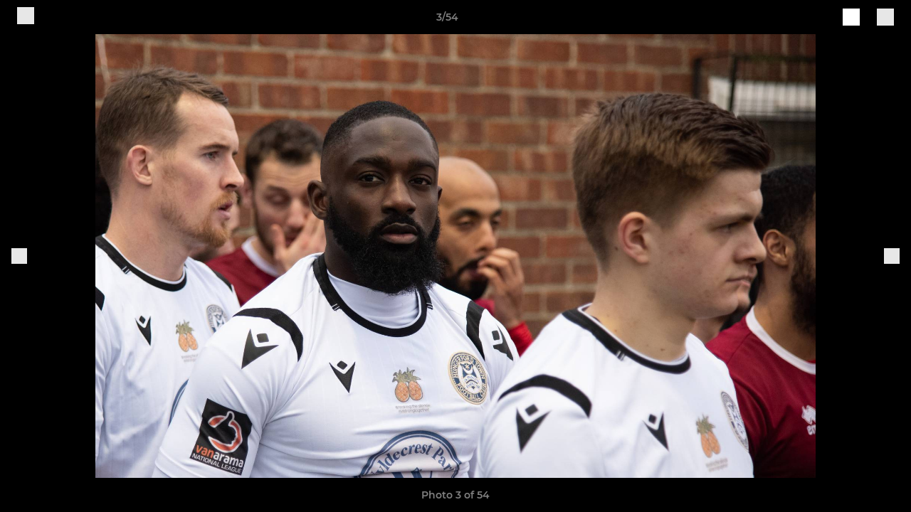

--- FILE ---
content_type: text/html; charset=utf-8
request_url: https://www.hungerfordtown.com/photos/934923/24441070.html
body_size: 27154
content:
<!DOCTYPE html><html lang="en" style="width:100%;overflow-x:hidden"><head><meta charSet="utf-8"/><meta name="viewport" content="initial-scale=1.0, width=device-width"/><title>Photo 3 of 54</title><link rel="preconnect" href="https://img-res.pitchero.com"/><link rel="preconnect" href="https://www.googletagmanager.com"/><link rel="preconnect" href="https://www.google-analytics.com"/><style>@font-face{font-display:swap;font-family:Anton;font-style:normal;font-weight:400;src:local("Anton Regular"),local("Anton-Regular"),url(/fonts/anton-regular.woff2) format('woff2');}@font-face{font-display:swap;font-family:Roboto Condensed;font-style:normal;font-weight:700;src:local("Roboto Condensed Bold"),local("RobotoCondensed-Bold"),url(/fonts/roboto-condensed-v18-latin-700.woff2) format('woff2');}@font-face{font-display:swap;font-family:Montserrat;font-style:normal;font-weight:500;src:local("Montserrat Medium"),local("Montserrat-Medium"),url(/fonts/montserrat-v14-latin-500.woff2) format('woff2');}@font-face{font-display:swap;font-family:Montserrat;font-style:normal;font-weight:600;src:local("Montserrat SemiBold"),local("Montserrat-SemiBold"),url(/fonts/montserrat-v14-latin-600.woff2) format('woff2');}@font-face{font-display:swap;font-family:Montserrat;font-style:normal;font-weight:700;src:local("Montserrat Bold"),local("Montserrat-Bold"),url(/fonts/montserrat-v14-latin-700.woff2) format('woff2');}.c-bbcode-table{table-layout:fixed;width:100%}.bbcode-table__cell{padding:6px;border:1px solid #ddd}.bbcode-content img{max-width:100%}.bbcode-content__large{font-size:150%}.bbcode-content__small{font-size:70%}.u-line-through{text-decoration:line-through}.u-text-center{text-align:center}.u-text-right{text-align:right}@media screen and (min-width:768px){.u-lap-and-up-float-left{float:left!important}.u-lap-and-up-float-right{float:right!important}}.u-space-left--small{margin-left:12px!important}.u-space-right--small{margin-right:12px!important}.c_darkmode,:root{--phconsent-btn-secondary-text:var(--phconsent-text);--phconsent-toggle-bg-on:var(--phconsent-btn-primary-bg);--phconsent-webkit-scrollbar-bg-hover:#9199a0}#cm,#s-cnt{width:100%;z-index:6000;position:fixed;visibility:hidden}#s-bl .c-bl,#s-bl .c-bl.b-ex:first-child,#s-bl .c-bl:last-child{margin-bottom:.5em}#cm,#cs,#s-cnt{position:fixed}#c-vln,#s-bl .b-bn,#s-inr,.cc_div.ie .bar #s-bl thead tr{position:relative}#cm,#s-cnt,#s-inr{visibility:hidden}#cs,#s-bns{bottom:0;left:0;right:0}#s-cnt,#s-hdr{display:table;top:0}#s-bns,#s-hdr{height:4.75em}#c-vln,#s-c-bnc,#s-ttl{display:table-cell}#c-s-in,#cs,#s-bl,#s-cnt,#s-inr{height:100%}#s-cnt .b-bn .b-tl.exp,.cc_div .b-tg,.cc_div .c-bn,.cc_div .cc-link{cursor:pointer}#cm,#s-bl th,#s-cnt .b-bn .b-tl{font-family:inherit}#cs-ov,#s-hdr{z-index:2}:root{--phconsent-bg:#fff;--phconsent-text:#2d4156;--phconsent-btn-primary-bg:#2d4156;--phconsent-btn-primary-text:var(--phconsent-bg);--phconsent-btn-primary-hover-bg:#1d2e38;--phconsent-btn-secondary-bg:#eaeff2;--phconsent-btn-secondary-hover-bg:#d8e0e6;--phconsent-toggle-bg-off:#919ea6;--phconsent-toggle-bg-readonly:#d5dee2;--phconsent-toggle-knob-bg:#fff;--phconsent-toggle-knob-icon-color:#ecf2fa;--phconsent-block-text:var(--phconsent-text);--phconsent-cookie-category-block-bg:#f0f4f7;--phconsent-cookie-category-block-bg-hover:#e9eff4;--phconsent-section-border:#f1f3f5;--phconsent-cookie-table-border:#e9edf2;--phconsent-overlay-bg:rgba(4, 6, 8, .85);--phconsent-webkit-scrollbar-bg:#cfd5db}.c_darkmode{--phconsent-bg:#181b1d;--phconsent-text:#d8e5ea;--phconsent-btn-primary-bg:#a6c4dd;--phconsent-btn-primary-text:#000;--phconsent-btn-primary-hover-bg:#c2dff7;--phconsent-btn-secondary-bg:#33383c;--phconsent-btn-secondary-hover-bg:#3e454a;--phconsent-toggle-bg-off:#667481;--phconsent-toggle-bg-readonly:#454c54;--phconsent-toggle-knob-bg:var(--phconsent-cookie-category-block-bg);--phconsent-toggle-knob-icon-color:var(--phconsent-bg);--phconsent-block-text:#b3bfc5;--phconsent-cookie-category-block-bg:#23272a;--phconsent-cookie-category-block-bg-hover:#2b3035;--phconsent-section-border:#292d31;--phconsent-cookie-table-border:#2b3035;--phconsent-webkit-scrollbar-bg:#667481}.cc_div *,.cc_div :after,.cc_div :before,.cc_div :hover{-webkit-box-sizing:border-box;box-sizing:border-box;float:none;font-style:inherit;font-variant:normal;font-weight:inherit;font-family:inherit;line-height:1.2;font-size:1em;transition:none;animation:none;margin:0;padding:0;text-transform:none;letter-spacing:unset;color:inherit;background:0 0;border:none;border-radius:unset;box-shadow:none;text-decoration:none;text-align:left;visibility:unset;height:auto;vertical-align:baseline}#c-vln,#s-c-bnc,#s-hdr,#s-ttl,.cc_div .b-tg{vertical-align:middle}.cc_div{font-size:16px;font-weight:400;font-family:-apple-system,BlinkMacSystemFont,"Segoe UI",Roboto,Helvetica,Arial,sans-serif,"Apple Color Emoji","Segoe UI Emoji","Segoe UI Symbol";-webkit-font-smoothing:antialiased;-moz-osx-font-smoothing:grayscale;text-rendering:optimizeLegibility;color:#2d4156;color:var(--phconsent-text)}#c-ttl,#s-bl td:before,#s-ttl,.cc_div .b-tl,.cc_div .c-bn{font-weight:600}#cm,#s-bl .act .b-acc,#s-inr,.cc_div .b-tl,.cc_div .c-bl{border-radius:.35em}#s-bl .act .b-acc{border-top-left-radius:0;border-top-right-radius:0;max-height:100%;display:block;overflow:hidden}.cc_div a,.cc_div button,.cc_div input{-webkit-appearance:none;-moz-appearance:none;appearance:none}.cc_div a{border-bottom:1px solid}.cc_div a:hover{text-decoration:none;border-color:transparent}#cm-ov,#cs-ov,.c--anim #cm,.c--anim #s-cnt,.c--anim #s-inr{transition:visibility .25s linear,opacity .25s,transform .25s!important}#s-bl .c-bl,#s-bl tbody tr,#s-cnt .b-bn .b-tl{transition:background-color .25s}.c--anim .c-bn{transition:background-color .25s!important}.c--anim #cm.bar.slide,.c--anim #cm.bar.slide+#cm-ov,.c--anim .bar.slide #s-inr,.c--anim .bar.slide+#cs-ov{transition:visibility .4s,opacity .4s,transform .4s!important}#cm.bar.slide,.cc_div .bar.slide #s-inr{transform:translateX(100%);opacity:1}#cm.bar.top.slide,.cc_div .bar.left.slide #s-inr{transform:translateX(-100%);opacity:1}#cm.slide,.cc_div .slide #s-inr{transform:translateY(1.6em)}#cm.top.slide{transform:translateY(-1.6em)}#cm.bar.slide{transform:translateY(100%)}#cm.bar.top.slide{transform:translateY(-100%)}.show--consent .c--anim #cm,.show--consent .c--anim #cm.bar,.show--settings .c--anim #s-inr,.show--settings .c--anim .bar.slide #s-inr{opacity:1;transform:scale(1);visibility:visible!important}.show--consent .c--anim #cm.box.middle,.show--consent .c--anim #cm.cloud.middle{transform:scale(1) translateY(-50%)}.show--settings .c--anim #s-cnt{visibility:visible!important}.force--consent.show--consent .c--anim #cm-ov,.show--settings .c--anim #cs-ov{visibility:visible!important;opacity:1!important}#cm{padding:1.1em 1.8em 1.4em;background:#fff;background:var(--phconsent-bg);max-width:24.2em;bottom:1.25em;right:1.25em;box-shadow:0 .625em 1.875em #000;box-shadow:0 .625em 1.875em rgba(2,2,3,.28);opacity:0;transform:scale(.95);line-height:initial}#cc_div #cm{display:block!important}#c-ttl{margin-bottom:.7em;font-size:1.05em}#c-txt,#s-cnt .p{font-size:.9em;line-height:1.5em}.cloud #c-ttl{margin-top:-.15em}#s-bl .title,.cc_div #c-bns{margin-top:1.4em}.cc_div #c-bns{display:flex;justify-content:space-between}.cc_div .c-bn{color:#40505a;color:var(--phconsent-btn-secondary-text);background:#e5ebef;background:var(--phconsent-btn-secondary-bg);padding:1em 1.7em;display:inline-block;font-size:.82em;-moz-user-select:none;-khtml-user-select:none;-webkit-user-select:none;-o-user-select:none;user-select:none;text-align:center;border-radius:4px;flex:1}#c-bns button+button,#s-c-bn,#s-cnt button+button{float:right;margin-left:1em}#s-cnt #s-rall-bn{float:none}#c-bns.swap button:first-child:active,#c-bns.swap button:first-child:hover,#cm .c_link:active,#cm .c_link:hover,#s-c-bn:active,#s-c-bn:hover,#s-cnt button+button:active,#s-cnt button+button:hover{background:#d8e0e6;background:var(--phconsent-btn-secondary-hover-bg)}#s-cnt{left:0}#s-bl,#s-cnt .b-bn .b-tl{display:block;width:100%}#hubspot-messages-iframe-container{z-index:5000!important}#s-bl{outline:0;overflow-y:auto;overflow-y:overlay;overflow-x:hidden;padding:1.3em 2.1em}#cm.cloud,#s-bl .b-acc,#s-bl table,#s-inr,.cc_div span.t-lb{overflow:hidden}#s-bl .b-bn,#s-bl .c-bl.b-ex+.c-bl.b-ex,#s-bl .title:first-child{margin-top:0}#s-bl .b-acc .p{margin-top:0;padding:1em}#s-cnt .b-bn .b-tl{font-size:.95em;position:relative;padding:1.3em 6.4em 1.3em 2.7em;background:0 0}#s-cnt .act .b-bn .b-tl{border-bottom-right-radius:0;border-bottom-left-radius:0}#s-bl tbody tr:hover,#s-cnt .b-bn .b-tl:active,#s-cnt .b-bn .b-tl:hover{background:#e9eff4;background:var(--phconsent-cookie-category-block-bg-hover)}#s-bl .c-bl{padding:1em;border:1px solid #f1f3f5;border-color:var(--phconsent-section-border)}#s-bl .b-acc,.cc_div.ie .bar #c-vln{padding-top:0}#s-bl .c-bl:hover{background:#f0f4f7;background:var(--phconsent-cookie-category-block-bg)}#s-bl .c-bl:first-child{transition:none;padding:0;margin-top:0;border:none;margin-bottom:2em}#s-bl .c-bl:not(.b-ex):first-child:hover{background:unset}#s-bl .c-bl.b-ex{padding:0;border:none;background:#f0f4f7;background:var(--phconsent-cookie-category-block-bg);transition:none}#s-bl .c-bl.b-ex+.c-bl{margin-top:2em}#s-bl .b-acc{max-height:0;margin-bottom:0;display:none}#s-cnt .p{margin-top:.85em;color:#2d4156;color:var(--phconsent-block-text)}.cc_div .b-tg .c-tg.c-ro,.cc_div .b-tg .c-tgl:disabled{cursor:not-allowed}#cs{padding:0 1.7em;width:100%;top:0}#s-inr{max-width:45em;margin:0 auto;transform:scale(.96);opacity:0;padding-top:4.75em;padding-bottom:4.75em;box-shadow:rgba(3,6,9,.26) 0 13px 27px -5px}#s-bns,#s-hdr,.cc_div .b-tg,.cc_div .b-tg .c-tg,.cc_div span.t-lb{position:absolute}#s-bns,#s-hdr,#s-inr{background:#fff;background:var(--phconsent-bg)}#s-bns{padding:1em 2.1em;border-top:1px solid #f1f3f5;border-color:var(--phconsent-section-border)}.cc_div .cc-link{color:#253b48;color:var(--phconsent-btn-primary-bg);border-bottom:1px solid #253b48;border-color:var(--phconsent-btn-primary-bg);display:inline;padding-bottom:0;text-decoration:none;font-weight:600}.cc_div .cc-link:active,.cc_div .cc-link:hover{border-color:transparent}#c-bns button:first-child,#c-bns.swap button:last-child,#s-bns button:first-child{color:#fff;color:var(--phconsent-btn-primary-text);background:#253b48;background:var(--phconsent-btn-primary-bg)}#c-bns.swap button:first-child{color:#40505a;color:var(--phconsent-btn-secondary-text);background:#e5ebef;background:var(--phconsent-btn-secondary-bg)}.cc_div .b-tg .c-tgl:checked~.c-tg{background:#253b48;background:var(--phconsent-toggle-bg-on)}#c-bns button:first-child:active,#c-bns button:first-child:hover,#c-bns.swap button:last-child:active,#c-bns.swap button:last-child:hover,#s-bns button:first-child:active,#s-bns button:first-child:hover{background:#1d2e38;background:var(--phconsent-btn-primary-hover-bg)}#s-hdr{width:100%;padding:0 2.1em;border-bottom:1px solid #f1f3f5;border-color:var(--phconsent-section-border)}#c-s-in,#s-c-bn{position:relative}#s-ttl{font-size:1em}#s-c-bn{padding:0;width:1.7em;height:1.7em;font-size:1.45em;margin:0;font-weight:initial}.cc_div span.t-lb{top:0;z-index:-1;opacity:0;pointer-events:none}#c_policy__text{height:31.25em;overflow-y:auto;margin-top:1.25em}#c-s-in{transform:translateY(-50%);top:50%;height:calc(100% - 2.5em);max-height:37.5em}@media screen and (min-width:688px){#s-bl::-webkit-scrollbar{width:.9em;height:100%;background:0 0;border-radius:0 .25em .25em 0}#s-bl::-webkit-scrollbar-thumb{border:.25em solid var(--phconsent-bg);background:#cfd5db;background:var(--phconsent-webkit-scrollbar-bg);border-radius:100em}#s-bl::-webkit-scrollbar-thumb:hover{background:#9199a0;background:var(--phconsent-webkit-scrollbar-bg-hover)}#s-bl::-webkit-scrollbar-button{width:10px;height:5px}}.cc_div .b-tg{top:0;bottom:0;display:inline-block;margin:auto;right:1.2em;-webkit-user-select:none;-moz-user-select:none;-ms-user-select:none;user-select:none}#cm-ov,#cs-ov,.force--consent .cc_div{position:fixed;top:0;visibility:hidden;left:0;bottom:0}.cc_div .b-tg .c-tgl{position:absolute;cursor:pointer;display:block;top:0;left:0;margin:0;border:0}.cc_div .b-tg .c-tg{background:#919ea6;background:var(--phconsent-toggle-bg-off);transition:background-color .25s,box-shadow .25s;pointer-events:none}.cc_div .b-tg,.cc_div .b-tg .c-tg,.cc_div .b-tg .c-tgl,.cc_div span.t-lb{width:3.4em;height:1.5em;border-radius:4em}.cc_div .b-tg .c-tgl~.c-tg.c-ro{background:#d5dee2;background:var(--phconsent-toggle-bg-readonly)}.cc_div .b-tg .c-tgl~.c-tg.c-ro:after{box-shadow:none}.cc_div .b-tg .c-tg:after{content:"";position:relative;display:block;left:.125em;top:.125em;width:1.25em;height:1.25em;border:none;box-sizing:content-box;background:#fff;background:var(--phconsent-toggle-knob-bg);box-shadow:0 1px 2px rgba(24,32,35,.36);transition:transform .25s;border-radius:100%}.cc_div .b-tg .c-tgl:checked~.c-tg:after{transform:translateX(1.9em)}#s-bl table,#s-bl td,#s-bl th{border:none}#s-bl table{text-align:left;border-collapse:collapse;width:100%;padding:0;margin:0}#s-bl td,#s-bl th{padding:.8em .625em .8em 1.2em;text-align:left;vertical-align:top;font-size:.8em}#s-bl th{padding:1.2em}#s-bl thead tr:first-child{border-bottom:1px solid #e9edf2;border-color:var(--phconsent-cookie-table-border)}.force--consent #cs,.force--consent #s-cnt{width:100vw}#cm-ov,#cs-ov{right:0;opacity:0;background:rgba(4,6,8,.85);background:var(--phconsent-overlay-bg);display:none;transition:none}.c--anim #cs-ov,.cc_div .bar #s-bl table,.cc_div .bar #s-bl tbody,.cc_div .bar #s-bl td,.cc_div .bar #s-bl th,.cc_div .bar #s-bl thead,.cc_div .bar #s-bl tr,.cc_div .bar #s-cnt,.force--consent .c--anim #cm-ov,.force--consent.show--consent #cm-ov,.show--settings #cs-ov{display:block}.force--consent .cc_div{width:100vw;transition:visibility .25s linear}.force--consent.show--consent .c--anim .cc_div,.force--consent.show--settings .c--anim .cc_div{visibility:visible}.force--consent #cm{position:absolute}.force--consent #cm.bar{width:100vw;max-width:100vw}html.force--consent.show--consent{overflow-y:hidden!important}html.force--consent.show--consent,html.force--consent.show--consent body{height:auto!important;overflow-x:hidden!important}.cc_div .act .b-bn .exp::before,.cc_div .b-bn .exp::before{border:solid #2d4156;border-color:var(--phconsent-btn-secondary-text);border-width:0 2px 2px 0;padding:.2em;display:inline-block;content:'';margin-right:15px;position:absolute;transform:translateY(-50%) rotate(45deg);left:1.2em;top:50%}.cc_div .act .b-bn .b-tl::before{transform:translateY(-20%) rotate(225deg)}.cc_div .on-i::before{border:solid #fff;border-color:var(--phconsent-toggle-knob-icon-color);border-width:0 2px 2px 0;padding:.1em .1em .45em;display:inline-block;content:'';margin:0 auto;transform:rotate(45deg);top:.37em;left:.75em;position:absolute}#s-c-bn::after,#s-c-bn::before{content:'';position:absolute;left:.82em;top:.58em;height:.6em;width:1.5px;background:#444d53;background:var(--phconsent-btn-secondary-text);transform:rotate(45deg);border-radius:1em;margin:0 auto}#s-c-bn::after,.cc_div .off-i::after{transform:rotate(-45deg)}.cc_div .off-i,.cc_div .on-i{height:100%;width:50%;position:absolute;right:0;display:block;text-align:center;transition:opacity .15s}.cc_div .on-i{left:0;opacity:0}.cc_div .off-i::after,.cc_div .off-i::before{right:.8em;top:.42em;content:' ';height:.7em;width:.09375em;display:block;background:#cdd6dc;background:var(--phconsent-toggle-knob-icon-color);margin:0 auto;position:absolute;transform-origin:center}.cc_div .off-i::before{transform:rotate(45deg)}.cc_div .b-tg .c-tgl:checked~.c-tg .on-i{opacity:1}.cc_div .b-tg .c-tgl:checked~.c-tg .off-i{opacity:0}#cm.box.middle,#cm.cloud.middle{top:50%;transform:translateY(-37%);bottom:auto}#cm.box.middle.zoom,#cm.cloud.middle.zoom{transform:scale(.95) translateY(-50%)}#cm.box.center{left:1em;right:1em;margin:0 auto}#cm.cloud{max-width:50em;margin:0 auto;text-align:center;left:1em;right:1em;padding:1.3em 2em;width:unset}#cm.bar,#cm.bar.left,#cm.bar.right{left:0;right:0}.cc_div .cloud #c-inr{display:table;width:100%}.cc_div .cloud #c-inr-i{width:70%;display:table-cell;vertical-align:top;padding-right:2.4em}.cc_div .cloud #c-txt{font-size:.85em}.cc_div .cloud #c-bns{min-width:170px;display:table-cell;vertical-align:middle}#cm.cloud .c-bn{margin:.625em 0 0;width:100%}#cm.cloud .c-bn:first-child{margin:0}#cm.cloud.left{margin-right:1.25em}#cm.cloud.right{margin-left:1.25em}#cm.bar{width:100%;max-width:100%;bottom:0;border-radius:0;position:fixed;padding:2em}#cm.bar #c-inr{max-width:32em;margin:0 auto}#cm.bar #c-bns{max-width:33.75em}#cm.bar #cs,.cc_div .bar #cs{padding:0}.cc_div .bar #c-s-in{top:0;transform:none;height:100%;max-height:100%}.cc_div .bar #s-bl,.cc_div .bar #s-bns,.cc_div .bar #s-hdr{padding-left:1.6em;padding-right:1.6em}.cc_div .bar #s-inr{margin:0 0 0 auto;border-radius:0;max-width:32em}.cc_div .bar.left #s-inr{margin-left:0;margin-right:auto}.cc_div .bar #s-bl thead tr{position:absolute;top:-9999px;left:-9999px}.cc_div .bar #s-bl tr{border-top:1px solid #e3e7ed;border-color:var(--phconsent-cookie-table-border)}.cc_div .bar #s-bl td{border:none;position:relative;padding-left:35%}.cc_div .bar #s-bl td:before{position:absolute;left:1em;padding-right:.625em;white-space:nowrap;content:attr(data-column);color:#000;color:var(--phconsent-text);overflow:hidden;text-overflow:ellipsis}#cm.top{bottom:auto;top:1.25em}#cm.left{right:auto;left:1.25em}#cm.right{left:auto;right:1.25em}#cm.bar.top,.cc_div.ie #c-s-in{top:0}@media screen and (max-width:688px){#cs,#s-inr{border-radius:0}#cm.cloud.left,#cm.cloud.right,#s-inr{margin:0}#cm,#cm.cloud,#cm.left,#cm.right{width:auto;max-width:100%;margin:0;padding:1.4em!important;right:1em;left:1em;bottom:1em;display:block}.force--consent #cm,.force--consent #cm.cloud{width:auto;max-width:100vw}#cm.top{top:1em;bottom:auto}#cm.bottom{bottom:1em;top:auto}#cm.bar.bottom{bottom:0}#cm.cloud .c-bn{font-size:.85em}#s-bns,.cc_div .bar #s-bns{padding:1em 1.3em}.cc_div .bar #s-inr{max-width:100%;width:100%}.cc_div .cloud #c-inr-i{padding-right:0}#cs{padding:0}#c-s-in{max-height:100%;height:100%;top:0;transform:none}.cc_div .b-tg{transform:scale(1.1);right:1.1em}#s-inr{padding-bottom:7.9em}#s-bns{height:7.9em}#s-bl,.cc_div .bar #s-bl{padding:1.3em}#s-hdr,.cc_div .bar #s-hdr{padding:0 1.3em}#s-bl table{width:100%}#s-inr.bns-t{padding-bottom:10.5em}.bns-t #s-bns{height:10.5em}.cc_div .bns-t .c-bn{font-size:.83em;padding:.9em 1.6em}#s-cnt .b-bn .b-tl{padding-top:1.2em;padding-bottom:1.2em}#s-bl table,#s-bl tbody,#s-bl td,#s-bl th,#s-bl thead,#s-bl tr,#s-cnt{display:block}#s-bl thead tr{position:absolute;top:-9999px;left:-9999px}#s-bl tr{border-top:1px solid #e3e7ed;border-color:var(--phconsent-cookie-table-border)}#s-bl td{border:none;position:relative;padding-left:35%}#s-bl td:before{position:absolute;left:1em;padding-right:.625em;white-space:nowrap;content:attr(data-column);color:#000;color:var(--phconsent-text);overflow:hidden;text-overflow:ellipsis}#cm .c-bn,.cc_div .c-bn{width:100%;margin-right:0}#s-cnt #s-rall-bn{margin-left:0}.cc_div #c-bns{flex-direction:column}#c-bns button+button,#s-cnt button+button{margin-top:.625em;margin-left:0;float:unset}#cm.box,#cm.cloud{left:1em;right:1em;width:auto}.cc_div .cloud #c-bns,.cc_div .cloud #c-inr,.cc_div .cloud #c-inr-i{display:block;width:auto;min-width:unset}.cc_div .cloud #c-txt{font-size:.9em}.cc_div .cloud #c-bns{margin-top:1.625em}}.cc_div.ie #c-vln{height:100%;padding-top:5.62em}.cc_div.ie #cs{max-height:37.5em;position:relative;top:0;margin-top:-5.625em}.cc_div.ie .bar #cs{margin-top:0;max-height:100%}.cc_div.ie #cm{border:1px solid #dee6e9}.cc_div.ie .b-tg{padding-left:1em;margin-bottom:.7em}.cc_div.ie .b-tg .c-tgl:checked~.c-tg:after{left:1.95em}.cc_div.ie #s-bl table{overflow:auto}.cc_div.ie .b-tg .c-tg,.cc_div.ie .bar #s-bl td:before{display:none}.cc_div.ie .b-tg .c-tgl{position:relative;display:inline-block;vertical-align:middle;margin-bottom:.2em;height:auto}.cc_div.ie #s-cnt .b-bn .b-tl{padding:1.3em 6.4em 1.3em 1.4em}.cc_div.ie .bar #s-bl td{padding:.8em .625em .8em 1.2em}body,h1,h2,h3,h4,h5,h6{margin:0}body,textarea{color:#333}*{word-break:break-word;hyphens:auto}html{-webkit-font-smoothing:antialiased;-moz-osx-font-smoothing:grayscale}body{background:#f1f1f1;min-width:320px;max-width:100vw;overflow-x:hidden}a{color:inherit;text-decoration:none}#footer a:hover{text-decoration:underline}label{display:block}button{background:0 0;border:none;padding:0;cursor:pointer}table{border-collapse:collapse;border-spacing:0}@media screen and (max-width:768px){.c-homepage--matches .homepage__matches,.c-homepage--news .homepage__news{display:block}.c-homepage--matches .homepage__news,.c-homepage--news .homepage__matches{display:none}}.vimeoPlayer iframe{position:absolute;top:0;left:0;width:100%;height:100%}.video-js .vjs-control-bar{z-index:2}.video-js .vjs-time-tooltip{white-space:nowrap}.video-js .vjs-mouse-display{display:none!important}.vjs-poster{background-size:cover!important}.cardHighlight img{transition:transform .2s ease-in-out,opacity .25s ease-in-out!important}.cardHighlight:hover img,.cardHighlightSlow:hover img{transform:scale(1.05)}.cardHighlightSlow img{transition:transform .75s ease-in-out,opacity .75s ease-in-out!important}button,hr,input{overflow:visible}progress,sub,sup{vertical-align:baseline}[type=checkbox],[type=radio],legend{box-sizing:border-box;padding:0}html{line-height:1.15;-webkit-text-size-adjust:100%}body{margin:0}details,main{display:block}h1{font-size:2em;margin:.67em 0}hr{box-sizing:content-box;height:0}code,kbd,pre,samp{font-family:monospace,monospace;font-size:1em}a{background-color:transparent}abbr[title]{border-bottom:none;text-decoration:underline;text-decoration:underline dotted}b,strong{font-weight:bolder}small{font-size:80%}sub,sup{font-size:75%;line-height:0;position:relative}sub{bottom:-.25em}sup{top:-.5em}img{border-style:none}button,input,optgroup,select,textarea{font-family:inherit;font-size:100%;line-height:1.15;margin:0}button,select{text-transform:none}[type=button],[type=reset],[type=submit],button{-webkit-appearance:button}[type=button]::-moz-focus-inner,[type=reset]::-moz-focus-inner,[type=submit]::-moz-focus-inner,button::-moz-focus-inner{border-style:none;padding:0}[type=button]:-moz-focusring,[type=reset]:-moz-focusring,[type=submit]:-moz-focusring,button:-moz-focusring{outline:ButtonText dotted 1px}fieldset{padding:.35em .75em .625em}legend{color:inherit;display:table;max-width:100%;white-space:normal}textarea{overflow:auto}[type=number]::-webkit-inner-spin-button,[type=number]::-webkit-outer-spin-button{height:auto}[type=search]{-webkit-appearance:textfield;outline-offset:-2px}[type=search]::-webkit-search-decoration{-webkit-appearance:none}::-webkit-file-upload-button{-webkit-appearance:button;font:inherit}summary{display:list-item}[hidden],template{display:none}</style><style data-styled="GldLF ibpwDM gVzDTO fkRbTh bAlnZb drSZnk kFYWBy OSRxz clsMze eaEAPi fKcJBO dkMcZy juKyFR csHcpz kJOTlC dLSAOi gZSRWr bBNJVT eSecec hvaaym mIZXl HePlK hulqWb cGwrDK burtwc dhdBgr mIwvS fGYXYx iamjnI dnEscI kiEddz gKxZVt QjQZi bBHwee hWAFhR eiDri iCIxqW ftrZkr ihNFvT dmLGyN iKxCQD" data-styled-version="4.4.1">
/* sc-component-id: sc-bdVaJa */
.eiDri{position:absolute;top:50%;left:12px;}.iCIxqW{position:absolute;top:50%;right:12px;}
/* sc-component-id: sc-bwzfXH */
.HePlK{text-align:center;fill:grey;color:grey;font-family:'Montserrat','Gibson','Roboto',Arial,Helvetica,sans-serif;font-size:14px;font-weight:600;-webkit-letter-spacing:auto;-moz-letter-spacing:auto;-ms-letter-spacing:auto;letter-spacing:auto;line-height:18px;opacity:1;text-transform:none;}.hulqWb{fill:inherit;color:inherit;font-family:'Montserrat','Gibson','Roboto',Arial,Helvetica,sans-serif;font-size:14px;font-weight:600;-webkit-letter-spacing:auto;-moz-letter-spacing:auto;-ms-letter-spacing:auto;letter-spacing:auto;line-height:18px;opacity:1;text-transform:uppercase;}.cGwrDK{text-align:center;font-family:inherit;font-size:1rem;font-weight:normal;-webkit-letter-spacing:auto;-moz-letter-spacing:auto;-ms-letter-spacing:auto;letter-spacing:auto;line-height:1.5;opacity:1;text-transform:none;}.burtwc{font-family:'Montserrat','Gibson','Roboto',Arial,Helvetica,sans-serif;font-size:22px;font-weight:bold;-webkit-letter-spacing:auto;-moz-letter-spacing:auto;-ms-letter-spacing:auto;letter-spacing:auto;line-height:27px;opacity:1;text-transform:uppercase;}.dhdBgr{font-family:'Montserrat','Gibson','Roboto',Arial,Helvetica,sans-serif;font-size:14px;font-weight:500;-webkit-letter-spacing:auto;-moz-letter-spacing:auto;-ms-letter-spacing:auto;letter-spacing:auto;line-height:21px;opacity:1;text-transform:none;}.mIwvS{fill:#000000;color:#000000;font-family:'Montserrat','Gibson','Roboto',Arial,Helvetica,sans-serif;font-size:14px;font-weight:600;-webkit-letter-spacing:auto;-moz-letter-spacing:auto;-ms-letter-spacing:auto;letter-spacing:auto;line-height:18px;opacity:1;text-transform:none;}.fGYXYx{text-align:left;fill:#767676;color:#767676;font-family:'Montserrat','Gibson','Roboto',Arial,Helvetica,sans-serif;font-size:12px;font-weight:500;-webkit-letter-spacing:auto;-moz-letter-spacing:auto;-ms-letter-spacing:auto;letter-spacing:auto;line-height:14px;opacity:1;text-transform:none;}.iamjnI{fill:#333;color:#333;font-family:'Montserrat','Gibson','Roboto',Arial,Helvetica,sans-serif;font-size:14px;font-weight:600;-webkit-letter-spacing:auto;-moz-letter-spacing:auto;-ms-letter-spacing:auto;letter-spacing:auto;line-height:18px;opacity:1;text-transform:none;}.dnEscI{text-align:center;fill:#333;color:#333;font-family:'Roboto Condensed','Gibson','Roboto',Arial,Helvetica,sans-serif;font-size:13px;font-weight:bold;-webkit-letter-spacing:auto;-moz-letter-spacing:auto;-ms-letter-spacing:auto;letter-spacing:auto;line-height:15px;opacity:1;text-transform:uppercase;}
/* sc-component-id: sc-htpNat */
.kiEddz{display:inline-block;position:relative;margin-bottom:0px;margin-left:0px;margin-right:0px;margin-top:0px;padding-bottom:0px;padding-left:0px;padding-right:0px;padding-top:0px;border-radius:3px;fill:currentColor;-webkit-transition:background-color 0.5s ease;transition:background-color 0.5s ease;outline:0px;cursor:pointer;border:none;background-color:transparent;text-align:inherit;}.gKxZVt{display:inline-block;position:relative;margin-bottom:0px;margin-left:0px;margin-right:0px;margin-top:0px;padding-bottom:12px;padding-left:24px;padding-right:24px;padding-top:12px;border-radius:3px;fill:currentColor;-webkit-transition:background-color 0.5s ease;transition:background-color 0.5s ease;outline:0px;cursor:not-allowed;border:none;background-color:#000000;color:#FFFFFF;box-shadow:rgba(0,0,0,0.2) 0px 3px 10px 0px;width:100%;opacity:0.2;} .gKxZVt:hover{background-color:#000000;color:#FFFFFF;}
/* sc-component-id: sc-ifAKCX */
.drSZnk{padding-right:24px;padding-left:24px;} @media screen and (max-width:768px){.drSZnk{padding-right:12px;padding-left:12px;}}.kFYWBy{padding-top:9px;padding-right:9px;padding-bottom:9px;padding-left:9px;}.OSRxz{padding-top:4px;padding-right:4px;padding-bottom:4px;padding-left:4px;}.eaEAPi{padding-right:36px;padding-left:36px;}.fKcJBO{padding-top:48px;padding-bottom:48px;}
/* sc-component-id: sc-gzVnrw */
.dkMcZy{display:-webkit-box;display:-webkit-flex;display:-ms-flexbox;display:flex;-webkit-flex-direction:row;-ms-flex-direction:row;flex-direction:row;-webkit-align-items:center;-webkit-box-align:center;-ms-flex-align:center;align-items:center;-webkit-box-pack:justify;-webkit-justify-content:space-between;-ms-flex-pack:justify;justify-content:space-between;-webkit-flex-wrap:nowrap;-ms-flex-wrap:nowrap;flex-wrap:nowrap;}.juKyFR{display:-webkit-box;display:-webkit-flex;display:-ms-flexbox;display:flex;-webkit-flex-direction:row;-ms-flex-direction:row;flex-direction:row;-webkit-align-items:stretch;-webkit-box-align:stretch;-ms-flex-align:stretch;align-items:stretch;-webkit-box-pack:start;-webkit-justify-content:flex-start;-ms-flex-pack:start;justify-content:flex-start;-webkit-flex-wrap:nowrap;-ms-flex-wrap:nowrap;flex-wrap:nowrap;}
/* sc-component-id: sc-htoDjs */
.bAlnZb{display:grid;grid-template-columns:1fr;grid-template-rows:48px 1fr 48px auto;-webkit-align-items:center;-webkit-box-align:center;-ms-flex-align:center;align-items:center;} @media screen and (min-width:768px){.bAlnZb{grid-template-columns:1fr;}}
/* sc-component-id: sc-fjdhpX */
.dmLGyN{background:#FFF;box-shadow:rgba(6,67,95,0.3) 0px 1px 1px,rgba(0,0,0,0.1) 0px 2px 3px;box-sizing:border-box;border-color:#f9f9f9;border-radius:3px;border-style:solid;border-width:1px;color:#333;font-size:14px;height:40px;line-height:1.3;position:relative;width:100%;}
/* sc-component-id: sc-jzJRlG */
.iKxCQD{border:none;background:transparent;box-sizing:border-box;color:inherit;cursor:inherit;-webkit-box-flex:1;-webkit-flex-grow:1;-ms-flex-positive:1;flex-grow:1;font-size:inherit;height:inherit;line-height:inherit;outline:0;position:relative;padding:0 12px;z-index:1;} .iKxCQD::-webkit-input-placeholder{color:#b2b2b2;} .iKxCQD::-moz-placeholder{color:#b2b2b2;} .iKxCQD:-ms-input-placeholder{color:#b2b2b2;} .iKxCQD:-moz-placeholder{color:#b2b2b2;} .iKxCQD:focus + .prui-input-focus > .prui-input-focus__circle{padding-bottom:110% !important;width:110% !important;left:0 !important;}
/* sc-component-id: sc-kAzzGY */
.ftrZkr{max-width:1320px;margin:auto;}.ihNFvT{max-width:272px;margin:auto;}
/* sc-component-id: sc-chPdSV */
.GldLF{background-color:#000;border-top:none;border-right:none;border-bottom:none;border-left:none;}.ibpwDM{background-color:rgba(0,0,0,0.2);border-radius:50%;display:inline-block;border-top:none;border-right:none;border-bottom:none;border-left:none;}.gVzDTO{background-color:rgba(0,0,0,0.5 );border-radius:50%;border-top:none;border-right:none;border-bottom:none;border-left:none;}.fkRbTh{background-color:#4267b2;border-top:none;border-right:none;border-bottom:none;border-left:none;}
/* sc-component-id: sc-kgoBCf */
.bBHwee{box-shadow:none;}
/* sc-component-id: sc-kGXeez */
.QjQZi{background-color:#fff;height:100%;position:fixed;top:0;width:100%;box-shadow:none;-webkit-transition:right 300ms ease-out;transition:right 300ms ease-out;z-index:10010;max-width:320px;right:-320px;left:auto;}
/* sc-component-id: sc-kpOJdX */
.hWAFhR{display:block;position:relative;width:100%;height:100%;}
/* sc-component-id: sc-hMqMXs */
.csHcpz{margin-right:24px;margin-left:24px;}.kJOTlC{margin-left:24px;}.dLSAOi{margin-bottom:12px;}.gZSRWr{margin-bottom:36px;}.bBNJVT{margin-left:6px;}.eSecec{margin-bottom:6px;}.hvaaym{margin-bottom:24px;}.mIZXl{margin-right:12px;}</style><link rel="preload" href="/fonts/anton-regular.woff2" as="font" type="font/woff2" crossorigin="anonymous"/><link rel="preload" href="/fonts/roboto-condensed-v18-latin-700.woff2" as="font" type="font/woff2" crossorigin="anonymous"/><link rel="preload" href="/fonts/montserrat-v14-latin-500.woff2" as="font" type="font/woff2" crossorigin="anonymous"/><link rel="preload" href="/fonts/montserrat-v14-latin-600.woff2" as="font" type="font/woff2" crossorigin="anonymous"/><link rel="preload" href="/fonts/montserrat-v14-latin-700.woff2" as="font" type="font/woff2" crossorigin="anonymous"/><noscript data-n-css=""></noscript><script defer="" nomodule="" src="/_next/static/chunks/polyfills-c67a75d1b6f99dc8.js"></script><script src="/_next/static/chunks/webpack-83a57efaf814c7c7.js" defer=""></script><script src="/_next/static/chunks/framework-6ec334dd71a52f22.js" defer=""></script><script src="/_next/static/chunks/main-89e9501bac7028e7.js" defer=""></script><script src="/_next/static/chunks/pages/_app-2e99f01a22aa2170.js" defer=""></script><script src="/_next/static/chunks/5194-feebfd0ed76eef8b.js" defer=""></script><script src="/_next/static/chunks/3593-c9b6e78a2feb9a9d.js" defer=""></script><script src="/_next/static/chunks/9221-c35c790f3811908c.js" defer=""></script><script src="/_next/static/chunks/1671-be4bbdf71a47bbda.js" defer=""></script><script src="/_next/static/chunks/pages/media/album-97708858e57cdc0b.js" defer=""></script><script src="/_next/static/SB_112c972c-f5b8-4a4f-a378-d9dbbc09b8d0/_buildManifest.js" defer=""></script><script src="/_next/static/SB_112c972c-f5b8-4a4f-a378-d9dbbc09b8d0/_ssgManifest.js" defer=""></script><meta name="description" content="Photo by John Smyth. Chelmsford - 25012020 by Mike Adams photography"/><meta property="og:type" content="website"/><meta property="og:url" content="https://www.hungerfordtown.com/photos/934923/24441070.html"/><meta property="og:title" content="Chelmsford - 25012020 by Mike Adams photography"/><meta property="og:description" content="Photo 3 of 54"/><meta property="og:image" content="https://img-res.pitchero.com/?url=images.pitchero.com%2Fui%2F3832997%2Fimage_5e2d798777861.jpg&amp;w=1200&amp;h=630&amp;t=frame"/><meta property="og:image:width" content="1200"/><meta property="og:image:height" content="630"/><meta property="twitter:card" content="summary"/><meta property="twitter:site" content="HungerfordTown"/><meta property="twitter:title" content="Chelmsford - 25012020 by Mike Adams photography"/><meta property="twitter:description" content="Photo 3 of 54"/><meta property="twitter:url" content="https://www.hungerfordtown.com/photos/934923/24441070.html"/><meta property="twitter:image" content="https://img-res.pitchero.com/?url=images.pitchero.com%2Fui%2F3832997%2Fimage_5e2d798777861.jpg&amp;w=288&amp;h=288&amp;t=frame"/><meta name="next-head-count" content="27"/><meta name="robots" content="all"/><link rel="canonical" href="https://www.hungerfordtown.com/photos/934923/24441070.html"/><style>.bbcode-content a{color:#000000;font-weight:bold}</style><script>dataLayer=[{"advertising_skins":"No","advertising_tier":3,"advertising_video":"No","package_id":10,"package_name":"Standard","platform":"club","platform_id":2998,"platform_club_name":"Hungerford Town Football Club","sport_id":1,"sport":"football","ua_id":"UA-44842732-1","primary_league_id":16392}];
        (function(w,d,s,l,i){w[l]=w[l]||[];w[l].push({'gtm.start':
              new Date().getTime(),event:'gtm.js'});var f=d.getElementsByTagName(s)[0],
              j=d.createElement(s),dl=l!='dataLayer'?'&l='+l:'';j.async=true;j.src=
              'https://www.googletagmanager.com/gtm.js?id='+i+dl;f.parentNode.insertBefore(j,f);
              })(window,document,'script','dataLayer','GTM-W4SZ9DP');</script></head><body><noscript><iframe title="Google Tag Manager No Script" src="https://www.googletagmanager.com/ns.html?id=GTM-W4SZ9DP" height="0" width="0" style="display:none;visibility:hidden"></iframe></noscript><div id="__next" data-reactroot=""><div id="react-ui-container"><div style="position:fixed;height:100%;width:100%"><div class="sc-htoDjs bAlnZb sc-chPdSV GldLF  " style="height:100%"><div class="sc-gzVnrw dkMcZy sc-ifAKCX drSZnk " style="grid-column:1;grid-row:1"><a href="/photos/chelmsford--25012020-by-mike-adams-photography-934923.html"><span height="24" width="24" style="display:inline-block;line-height:0"><img src="https://img-res.pitchero.com/?url=images.pitchero.com%2Fup%2Fspacer.gif" alt="" style="background:#e7e7e7;display:inline-block;mask:url(/static/images/icons/back-arrow.svg) no-repeat 50% 50%;mask-size:cover;position:relative;vertical-align:baseline;width:24px;height:24px" width="24" height="24"/></span></a><span style="flex:1;text-indent:24px" class="sc-bwzfXH HePlK">3/54</span><div class="sc-gzVnrw juKyFR"><button class="sc-htpNat kiEddz" type="submit"><span class="sc-bwzfXH hulqWb"><span aria-label="share" role="button"><span height="24" width="24" style="display:inline-block;line-height:0"><img src="https://img-res.pitchero.com/?url=images.pitchero.com%2Fup%2Fspacer.gif" alt="" style="top:2px;background:#FFF;display:inline-block;mask:url(/static/images/icons/share.svg) no-repeat 50% 50%;mask-size:cover;position:relative;vertical-align:baseline;width:24px;height:24px" width="24" height="24"/></span></span></span></button><div class="sc-kGXeez QjQZi"><div style="position:relative;height:100%;display:inline-block;width:100%"><div class="sc-ifAKCX kFYWBy" style="position:absolute;top:12px;right:12px;z-index:999;cursor:pointer;line-height:0"><div class="sc-chPdSV ibpwDM sc-ifAKCX kFYWBy sc-kgoBCf bBHwee  "><svg style="vertical-align:baseline;position:relative" width="16" height="16" viewBox="0 0 40 40"><polygon id="Path" style="fill:#FFF" fill-rule="nonzero" points="36 7.22285714 32.7771429 4 20 16.7771429 7.22285714 4 4 7.22285714 16.7771429 20 4 32.7771429 7.22285714 36 20 23.2228571 32.7771429 36 36 32.7771429 23.2228571 20"></polygon></svg></div></div></div></div><div style="visibility:hidden;position:fixed;background-color:#000;top:0;left:0;bottom:0;right:0;z-index:-1;opacity:0;overflow:hidden;transition:all 300ms ease-out"></div><button class="sc-htpNat kiEddz sc-hMqMXs kJOTlC comments-wrap" style="position:relative" type="submit"><span class="sc-bwzfXH hulqWb"><span height="24" width="24" style="display:inline-block;line-height:0"><img src="https://img-res.pitchero.com/?url=images.pitchero.com%2Fup%2Fspacer.gif" alt="" style="top:2px;background:#e7e7e7;display:inline-block;mask:url(/static/images/icons/comment.svg) no-repeat 50% 50%;mask-size:cover;position:relative;vertical-align:baseline;width:24px;height:24px" width="24" height="24"/></span></span></button></div></div><div style="grid-row:2;grid-column:1;text-align:center;width:100%;height:100%"><span class="sc-kpOJdX hWAFhR"><span style="z-index:1" class="sc-bdVaJa eiDri"><div role="presentation" style="margin-top:-15px;cursor:pointer"><span class="sc-chPdSV gVzDTO sc-ifAKCX OSRxz  " height="22" width="22" style="display:inline-block;line-height:0"><img src="https://img-res.pitchero.com/?url=images.pitchero.com%2Fup%2Fspacer.gif" alt="" style="background:#e7e7e7;display:inline-block;mask:url(/static/images/icons/arrow-left.svg) no-repeat 50% 50%;mask-size:cover;position:relative;vertical-align:baseline;width:22px;height:22px" width="22" height="22"/></span></div></span><div style="position:absolute;top:0;left:0;width:100%;height:100%;background-image:url(&#x27;https://img-res.pitchero.com/?url=images.pitchero.com%2Fui%2F3832997%2Fimage_5e2d798777861.jpg&amp;o=jpg&amp;q=70&amp;w=1920&#x27;);background-repeat:no-repeat;background-size:contain;background-position:center"><img src="https://img-res.pitchero.com/?url=images.pitchero.com%2Fui%2F3832997%2Fimage_5e2d798777861.jpg&amp;o=jpg&amp;q=70&amp;w=1920" alt="Photo 3 of 54" width="1" height="1" style="position:absolute;width:1px;height:1px;padding:0;margin:-1px;overflow:hidden;clip:rect(0, 0, 0, 0);border:0"/></div><span style="z-index:1" class="sc-bdVaJa iCIxqW"><div role="presentation" style="margin-top:-15px;cursor:pointer"><span class="sc-chPdSV gVzDTO sc-ifAKCX OSRxz  " height="22" width="22" style="display:inline-block;line-height:0"><img src="https://img-res.pitchero.com/?url=images.pitchero.com%2Fup%2Fspacer.gif" alt="" style="background:#e7e7e7;display:inline-block;mask:url(/static/images/icons/arrow-right.svg) no-repeat 50% 50%;mask-size:cover;position:relative;vertical-align:baseline;width:22px;height:22px" width="22" height="22"/></span></div></span></span></div><div style="grid-row:3;grid-column:1" class="sc-bwzfXH HePlK">Photo 3 of 54</div><div class="sc-chPdSV GldLF"><div responsive="" class="sc-kAzzGY ftrZkr"><div class="sc-ifAKCX clsMze"><div id="js-ab-strip"></div></div></div></div><div style="grid-row:1 / span 4;grid-column:2;height:100vh"><div class="sc-kGXeez QjQZi"><div style="position:relative;height:100%;display:inline-block;width:100%"><div class="sc-ifAKCX kFYWBy" style="position:absolute;top:12px;right:12px;z-index:999;cursor:pointer;line-height:0"><div class="sc-chPdSV ibpwDM sc-ifAKCX kFYWBy sc-kgoBCf bBHwee  "><svg style="vertical-align:baseline;position:relative" width="16" height="16" viewBox="0 0 40 40"><polygon id="Path" style="fill:#FFF" fill-rule="nonzero" points="36 7.22285714 32.7771429 4 20 16.7771429 7.22285714 4 4 7.22285714 16.7771429 20 4 32.7771429 7.22285714 36 20 23.2228571 32.7771429 36 36 32.7771429 23.2228571 20"></polygon></svg></div></div></div></div><div style="visibility:hidden;position:fixed;background-color:#000;top:0;left:0;bottom:0;right:0;z-index:-1;opacity:0;overflow:hidden;transition:all 300ms ease-out"></div></div></div><div class="sc-kGXeez QjQZi"><div style="position:relative;height:100%;display:inline-block;width:100%"><div class="sc-ifAKCX kFYWBy" style="position:absolute;top:12px;right:12px;z-index:999;cursor:pointer;line-height:0"><div class="sc-chPdSV ibpwDM sc-ifAKCX kFYWBy sc-kgoBCf bBHwee  "><svg style="vertical-align:baseline;position:relative" width="16" height="16" viewBox="0 0 40 40"><polygon id="Path" style="fill:#FFF" fill-rule="nonzero" points="36 7.22285714 32.7771429 4 20 16.7771429 7.22285714 4 4 7.22285714 16.7771429 20 4 32.7771429 7.22285714 36 20 23.2228571 32.7771429 36 36 32.7771429 23.2228571 20"></polygon></svg></div></div><div class="sc-bwzfXH cGwrDK sc-ifAKCX eaEAPi login-panel "><div style="height:3px"></div><div class="sc-ifAKCX fKcJBO"><div responsive="" class="sc-kAzzGY ihNFvT"><h2 class="sc-bwzfXH burtwc sc-hMqMXs dLSAOi ">Login</h2><div class="sc-bwzfXH dhdBgr sc-hMqMXs gZSRWr ">Don’t have an account?<span class="sc-bwzfXH mIwvS sc-hMqMXs bBNJVT "><a href="/token-redirect?url=https%3A%2F%2Fwww.pitchero.com%2Fclubs%2Fhungerfordtownfc%2Fsignup">Register</a></span></div><label for="username" class="sc-bwzfXH fGYXYx sc-hMqMXs eSecec ">Email address</label><div class="sc-fjdhpX dmLGyN sc-hMqMXs hvaaym login-email" style="font-size:16px"><div style="height:100%;border-radius:3px 0 0 3px"><div style="height:inherit" class="sc-gzVnrw juKyFR"><input type="email" id="username" name="username" value="" data-hj-whitelist="true" class="sc-jzJRlG iKxCQD"/><span class="prui-input-focus" style="position:absolute;width:100%;height:100%;top:0;left:0;overflow:hidden"><span class="prui-input-focus__circle" style="position:absolute;top:50%;left:12px;z-index:0;width:0;height:0;transform:translateY(-50%);transition:all 0.4s cubic-bezier(1,.13,.83,.67)"><span class="prui-input-focus__circle-inner" style="position:relative;width:100%;padding-bottom:100%;display:block"><span style="height:100%;width:100%;position:absolute;top:0;left:0;background:#FBFBFB;border-radius:50%"></span></span></span></span></div></div></div><label for="password" class="sc-bwzfXH fGYXYx sc-hMqMXs eSecec ">Password</label><div class="sc-hMqMXs hvaaym"><div class="sc-fjdhpX dmLGyN login-password" style="font-size:16px"><div style="height:100%;border-radius:3px 0 0 3px"><div style="height:inherit" class="sc-gzVnrw juKyFR"><input type="password" id="password" name="password" value="" data-hj-whitelist="true" class="sc-jzJRlG iKxCQD"/><span class="prui-input-focus" style="position:absolute;width:100%;height:100%;top:0;left:0;overflow:hidden"><span class="prui-input-focus__circle" style="position:absolute;top:50%;left:12px;z-index:0;width:0;height:0;transform:translateY(-50%);transition:all 0.4s cubic-bezier(1,.13,.83,.67)"><span class="prui-input-focus__circle-inner" style="position:relative;width:100%;padding-bottom:100%;display:block"><span style="height:100%;width:100%;position:absolute;top:0;left:0;background:#FBFBFB;border-radius:50%"></span></span></span></span></div></div></div></div><button class="sc-htpNat gKxZVt sc-hMqMXs hvaaym login-submit" type="submit" disabled=""><span class="sc-bwzfXH hulqWb">Login</span></button><div class="sc-bwzfXH mIwvS sc-hMqMXs gZSRWr "><a href="/password-reset">Forgotten your password?</a></div><div class="sc-hMqMXs gZSRWr"><a href="https://www.facebook.com/v3.2/dialog/oauth?client_id=341221425942867&amp;redirect_uri=https://www.pitchero.com/user-login/facebook-redirect&amp;state={&quot;redirect&quot;:&quot;https://www.hungerfordtown.com/token-login&quot;}&amp;response_type=code" class="sc-bwzfXH iamjnI"><span class="sc-chPdSV fkRbTh sc-hMqMXs mIZXl  " height="16" width="16" style="display:inline-block;line-height:0"><img src="https://img-res.pitchero.com/?url=images.pitchero.com%2Fup%2Fspacer.gif" alt="" style="top:3px;background:#FFF;display:inline-block;mask:url(/static/images/icons/facebook.svg) no-repeat 50% 50%;mask-size:cover;position:relative;vertical-align:baseline;width:16px;height:16px" width="16" height="16"/></span>Login with facebook</a></div><div class="sc-bwzfXH dnEscI sc-hMqMXs eSecec ">Powered By</div><img src="https://img-res.pitchero.com/?url=images.pitchero.com%2Fup%2Fspacer.gif" alt="Pitchero" style="background:#333;display:inline-block;mask:url(/static/images/pitchero-logo.svg) no-repeat 50% 50%;mask-size:cover;position:relative;vertical-align:baseline;width:116px;height:24px" width="116" height="24"/></div></div></div></div></div><div style="visibility:hidden;position:fixed;background-color:#000;top:0;left:0;bottom:0;right:0;z-index:-1;opacity:0;overflow:hidden;transition:all 300ms ease-out"></div></div></div></div><script>window.NODE_ENV = "production";window.APP_DOMAIN = "www.pitchero.com";window.MAPBOX_API_KEY = "pk.eyJ1IjoiYmVuY29udmV5MSIsImEiOiJjbGdudmN5ZXIwNGdkM3BsZHA1czZ5dHAyIn0.X5xnFq7M8y-kAXpRK7Luhg";window.FACEBOOK_APP_ID = "341221425942867";window.PITCHERO_DOMAIN = "www.pitchero.com";window.SENTRY_DSN = "https://2431fa97889e4751b7ff02313b91d5a7@sentry.io/1482130";window.SENTRY_RELEASE = "SB_112c972c-f5b8-4a4f-a378-d9dbbc09b8d0";window.GOOGLE_RECAPTCHA_V3_PUBLIC_KEY = "6LcxMaMlAAAAAJJNIX8XiDe3nZG_Hhl1fdEtLUbw"</script><script id="__NEXT_DATA__" type="application/json">{"props":{"initialI18nStore":{"en-GB":{"common":{"home":"Home","news":"News","club_news":"Club News","club":"Club","calendar":"Calendar","teams":"Teams","team":"Team","gallery":"Media","photos":"Photos","videos":"Videos","shop":"Shop","matches":"Matches","bookings":"Facility Bookings","lottery":"Lottery","the_fundraising_club_lottery":"The Fundraising Club Lottery","contact":"Contact","information":"Information","policies":"Policies","more":"More","login":"Login","logged_in_state":"Signed in","logout":"Logout","register":"Register","join":"join","powered_by":"Powered By","rank":"Rank #{{ rank }}","join_club":"Join this club","join_club_website":"Join club website","change":"change","search":"Search","pitchero_description":"Pitchero provides everything you need to run your {{sportname}} club online.","loading_title":"Loading...","download":"Download","news_and_events":"News \u0026 Events","album_activity_type":"Album","album_activity_type_plural":"Albums","album_activity_type_cta":"View album","club_event_activity_type":"Club Event","club_event_activity_type_plural":"Club Events","club_event_activity_type_cta":"View Event","news_activity_type":"News","news_activity_type_plural":"News","news_activity_type_cta":"Read article","preview":"Preview","match_preview_activity_type":"Match preview","match_preview_activity_type_plural":"Match previews","match_preview_activity_type_cta":"Read preview","match_report_activity_type":"Match report","match_report_activity_type_plural":"Match reports","match_report_activity_type_cta":"Read report","sponsored_content_activity_type":"Sponsored","sponsored_content_activity_type_cta":"Read article","video_activity_type":"Video","video_activity_type_plural":"Videos","video_activity_type_cta":"Watch video","follow_the_club":"Follow the club","follow_social_media":"Follow us on social media","team_filter_label":"Teams","clear_filter":"Clear","clear_all":"Clear All","clear_all_filters_cta":"Clear all filters","no_filtered_results_advice":"Try changing or clearing your filters","comments_title":"Comments","login_to_comment":"Login to comment","buy":"Buy","out_of_stock":"Out of stock","error_code":"Error {{error}}","checking_access":"Checking access","comment_not_authorised":"Sorry, you need to be a club member to add comments","comment_reply":"Reply","comment_delete":"Remove","comment_restore":"Restore","comment_hide_responses":"Hide responses","comment_show_responses":"Show responses","comments_load_failure":"Failed to load comments","comment_field_placeholder":"Write a comment…","password_reset_cta":"Send reset link","password_reset_title":"Forgotten your password","password_reset_instruction":"Enter your email address and we’ll send you a link so you can reset your password.","password_reset_confirmation":"A password reset link has been sent to the email address provided.","password_reset_error_400":"There was a problem with the data sent for your password reset link. Please try again later.","password_reset_error_429":"You have tried to send too many password reset requests at once. Please wait a few minutes, then try again.","password_reset_error_500":"An error occurred when trying to send the password reset link. Please try again later.","password_reset_error_503":"We are currently under maintenance at the moment. Please try again later.","password_reset_error_504":"It's taking too long to process your password reset at the moment. Please try again later.","password_reset_resend":"Resend link","login_register_note":"Don’t have an account?","forgot_password_cta":"Forgotten your password?","facebook_login":"Login with facebook","login_email_label":"Email address","login_password_label":"Password","apply_for_membership_label":"Apply for membership","pending_membership_application":"Your membership application is pending.","manage_roles":"Manage your roles","login_error_500":"An error occurred when trying to login. Please try again later.","login_error_503":"We are currently undergoing maintenance at this time. Please wait a few minutes, then try again.","login_error_401":"Invalid email / password combination.","login_error_429":"You have tried to login too many times. Please wait a few minutes, then try again.","login_successful":"Login successful","by_author":"By {{author}}","sponsored_text":"Sponsored","no_comments":"No comments","read_more":"Read more","read_less":"Read less","app_advert_title":"Find {{clubName}} on the Pitchero Club App","app_advert_tagline":"The best way to keep up-to-date with your club","app_advert_match_centre":"Match centre","app_advert_highlights":"Highlights","app_advert_overview":"Overview","app_advert_team_chat":"Team chat","share_via":"Share via","copy":"Copy","share":"Share","are_you_attending":"Are you attending?","join_to_set_attendance":"Join to set attendance","join_club_attendance":"You need to join this club before you can set your attendance","is_member_attending":"Is {{memberName}} attending?","contact_page_title":"Contact {{clubName}}","contact_meta_description":"Club location, officials and contact information.","page_secondary_nav_title_contact":"Contact","contact_subtitle":"Contact","view_on_google_maps":"View with google maps","mobile":"mobile: {{number}}","send_message_button_text":"Send message","name_label":"Your name","phone_label":"Your phone","email_label":"Your email","message_label":"Your message","live_indicator_label":"Live","view":"View","homepage_subtitle_matches":"Matches","homepage_subtitle_fixtures":"Upcoming matches","homepage_subtitle_results":"Recent results","homepage_subtitle_events":"Events","homepage_subtitle_table":"Table","homepage_subtitle_league_position":" League Position","homepage_view_mode_matches":"Matches","homepage_view_mode_news":"News","homepage_welcome_message":"Welcome to","view_all":"View all","view_all_photos":"All photos","view_all_videos":"All videos","view_full_table":"View full table","view_all_stats":"View more stats","view_all_media":"View more media","view_all_matches":"View all matches","fixture_away":"Away","fixture_home":"Home","calendar_view_mode_grid":"Grid","calendar_view_mode_list":"List","calendar_event_type_events":"Club events","calendar_event_type_fixtures":"Fixtures","calendar_event_type_training":"Training sessions","training_cancelled":"Cancelled","calendar_title":"{{month}} - Club calendar - {{clubName}}","calendar_description":"Find out what is happening at {{clubName}} during {{month}}","matches_title":"{{month}} - Club matches - {{clubName}}","matches_description":"Find out what is happening at {{clubName}} during {{month}}","event_meta_description":"Club event at {{clubName}} on {{startTime}}","empty_calendar_month":"Looks like there are no events","calendar_additional_entries":"+{{additionalEntries}} more","view_calendar":"View Calendar","time_summary_all_day":"All day","events_filter_label":"Events","league_tables_title":"League tables","availability_panel_title":"Set availability","availability_note_placeholder":"Add a note...","availability_prompt_self":"Are you available, {{name}}?","availability_prompt":"Is {{name}} available?","availability_status_bar_available":"{{name}} is available","availability_status_bar_not_set":"Is {{name}} available?","availability_status_bar_not_sure":"{{name}} might be available","availability_status_bar_unavailable":"{{name}} is unavailable","availability_status_bar_self_available":"I’m available","availability_status_bar_self_not_set":"Are you available?","availability_status_bar_self_not_sure":"I might be available","availability_status_bar_self_unavailable":"I’m unavailable","availability_available":"Available","availability_unavailable":"Not available","availability_not_sure":"Maybe available","availability_not_set":"Not set","availability_not_a_player":"Sorry, you need to be a player for {{teamNames}} to attend this session.","join_to_set_availability":"Join to set availability","join_club_availability":"You need to become a player at this club before you can set your availability","official_contact_sent":"Your message has been sent","news_sidebar_title":"Recent news","news_further_reading":"Further reading","recent_news_sidebar_news_title":"News","recent_news_sidebar_club_event_title":"Event","recent_news_sidebar_album_title":"Album","recent_news_sidebar_match_preview_title":"Preview","recent_news_sidebar_match_report_title":"Report","recent_news_sidebar_video_title":"Video","page_not_found_main_message":"Oops, we cant find the page you're looking for","page_not_found_follow_links":"Please check your URL or use one of the links below","page_data_error_main_message":"Sorry, something's gone wrong...","page_data_error_sub_message":"If this persists please contact a member of our support team","other_links_header":"Other links:","club_not_live_main_message":"The {{clubName}} website isn't ready yet...","club_not_live_sub_message":"In the meantime, why not check out other top {{sport}} clubs on pitchero?","club_not_live_webmaster":"Are you a webmaster for this club?","not_live_login_cta":"Login to manage the site","not_live_cta_football":"View football clubs","not_live_cta_rugby_union":"View rugby union clubs","not_live_cta_rugby_leage":"View rugby league clubs","not_live_cta_lacrosse":"View Lacrosse clubs","not_live_cta_cricket":"View cricket clubs","not_live_cta_hockey":"View hockey clubs","not_live_cta_netball":"View netball clubs","not_live_cta_afl":"View afl clubs","club_not_found":"Oops, we can't find the club you're looking for","package_expired_title":"Website cannot be accessed via this domain","package_expired_text":"This club no longer subscribes to a package that supports the use of a domain name.","package_expired_folder_text":"You can still access the page content via this URL:","package_expired_folder_text_url":"www.{{appDomain}}/clubs/{{folder}}","package_expired_admin":"If you are a club administrator or webmaster, you can re-activate this feature via the Club Control Panel.","check_url_or_search":"Please check your URL or search for the club on Pitchero","search_club_cta":"Search clubs","footer_help_centre":"Help Centre","footer_about":"About","footer_advertising":"Advertising","footer_careers":"Careers","footer_technology":"Technology","footer_gdpr":"GDPR","footer_terms_of_service":"Terms of Service","footer_privacy_policy":"Privacy Policy","footer_cookie_policy":"Cookie Policy","footer_manage_consents":"Manage Consents","footer_copyright":"Pitch Hero Ltd 2008-{{ endYear }}","footer_company_info":"Pitch Hero Ltd Registered in ENGLAND | WF3 1DR | Company Number - 636 1033","footer_digital_advertiser":"Digital advertising by Planet Sport Group","footer_trial":"Start your free 30-day trial","footer_blog":"Visit the Pitchero Blog","footer_guide":"Read our guides to club and sports team management.","affiliations":"Affiliations","club_sponsors":"Club Sponsors","league_sponsors":"League Sponsors","team_sponsors":"Team Sponsors","choose_language":"Choose a language","network_panel_welcome":"Hi {{ name }}","network_panel_website_list_header":"View your Websites","network_panel_website_list_clubs_header":"View Club Websites","network_panel_website_list_leagues_header":"View League Websites","network_panel_account_link":"Your account","network_panel_admin_link":"Admin dashboard","network_panel_settings_link":"Settings","network_panel_help_centre_link":"Help Centre","network_panel_admin_list_clubs_header":"Clubs","network_panel_admin_list_leagues_header":"Leagues","network_panel_admin_list_competitions_header":"Competitions","other_officials_section_title":"Other Officials","past_event_warning":"This is a past event","contact_official_submission_error":"Your message could not be sent, please try again or contact support.","theme_draft_preview":"You are viewing a draft theme created by {{author}}","data_load_error_title":"Error loading page","data_load_error_title_offline":"No internet connection","data_load_error_instruction":"Please check your internet connection and refresh the page. If the problem persists please contact support.","data_load_error_instruction_reload":"Please check your internet connection and hit try again.","data_load_error_reload_cta":"Try again","age_gate":"Confirm your age. Are you 18 or over?","age_gate_confirm":"Yes","age_gate_decline":"No","video_highlights_card_header":"Video Highlights","bookings_title":"{{clubName}} Facility Bookings","bookings_description":"Book facilities at {{clubName}}","homepage_stats_access_denied":"Login to view these stats"},"media":{"back_to_album":"Back to album","videos_and_photos":"Videos \u0026 Photos","album_not_authorised":"Sorry, you need to be a club member to view this album","album_meta_description":"Photo album by {{authorName}} containing {{imageCount}} images","photo_meta_description":"Photo by {{authorName}}. {{albumName}}","video_meta_description":"Video by {{authorName}}.","video_not_authorised":"Sorry, you need to be a club member to view this video","no_albums_results":"Sorry, there aren’t any albums that match your filters","no_filtered_albums_results":"Sorry, there aren’t any albums that match your filters","no_filtered_albums_results_description":"If you have photos of this club, why not upload them?","no_videos_results":"Sorry, there aren’t any videos that match your filters","no_filtered_videos_results":"Sorry, there aren’t any videos that match your filters","page_title_albums":"Photo Gallery - {{clubName}} {{teamName}}","page_title_albums_search":"Search results: {{name}} albums","page_title_albums_paginated":"Photo Gallery - {{clubName}} {{teamName}} - page {{page}} of {{totalPages}}","meta_description_albums":"The latest photo albums from {{clubName}} {{teamName}}","page_title_videos":"Video gallery - {{clubName}} {{teamName}}","page_title_videos_search":"Search results: {{name}} videos","page_title_videos_paginated":"Video gallery - {{clubName}} {{teamName}} - page {{page}} of {{totalPages}}","meta_description_videos":"The latest videos from {{clubName}} {{teamName}}","views_label":"{{viewCount}} views","report_video_label":"Report","upload":"Upload","upload_albums":"Upload images","upload_videos":"Upload videos","related_videos_title":"Recent Videos","back_to_gallery":"Back to gallery","watch_next":"Playing next in {{countdown}}","see_all":"See all"}}},"initialLanguage":"en-GB","i18nServerInstance":null,"pageProps":{"frameless":true,"club":{"paymentsEnabled":false,"commentsEnabled":true,"includeAdverts":true,"isYouth":false,"siteSubtitle":null,"sponsors":[{"image":"http://images.pitchero.com/club_sponsors/2998/1666726006_large.jpg","placements":["homepage","team11575","team244370","team118124","team118775","team265358","header"],"id":156252,"title":"Newbury Building Society","type":"Kit Sponsor","url":"https://www.newbury.co.uk/"},{"image":"http://images.pitchero.com/club_sponsors/2998/1666726536_large.jpg","placements":["homepage","team11575","team244370","team118124","team118775","team265358"],"id":156253,"title":"CY Group","type":"Kit Sponsor","url":"http://www.cygroup.co.uk/"},{"image":"http://images.pitchero.com/club_sponsors/2998/1634846307_large.jpg","placements":["homepage","team11575","team118124","team118775"],"id":148777,"title":"Stream Networks","type":"Club Sponsor","url":"https://www.streamnetworks.co.uk/"},{"image":"http://images.pitchero.com/club_sponsors/2998/1666727623_large.jpg","placements":["homepage","team11575","team244370","team118124","team118775","team265358"],"id":156257,"title":"LEAP Driving School","type":"Club Sponsor","url":"https://www.leap-drivingschool.co.uk/"},{"image":"http://images.pitchero.com/club_sponsors/2998/1510826454_large.jpg","placements":["homepage","team11575","team244370","team118124","team118775","team265358"],"id":114385,"title":"Cottage Stoves","type":"Club Sponsor ","url":"http://www.cottagestoves.co.uk/"},{"image":"http://images.pitchero.com/club_sponsors/2998/1666727837_large.jpg","placements":["homepage","team11575","team244370","team118124","team118775","team265358"],"id":156258,"title":"Cobbs Farm Shop Hungerford","type":"Club Sponsor","url":"https://www.cobbsfarmshops.co.uk/cobbs-hungerford"},{"image":"http://images.pitchero.com/club_sponsors/2998/1666728278_large.jpg","placements":["homepage","team11575","team244370","team118124","team118775","team265358"],"id":156260,"title":"Monty Accounting Solutions","type":"Club Sponsor","url":"https://www.montyaccounting.co.uk/"},{"image":"http://images.pitchero.com/club_sponsors/2998/1666728553_large.jpg","placements":["homepage","team11575","team244370","team118124","team118775","team265358"],"id":156261,"title":"Newbury Racecourse","type":"Club Sponsor","url":"https://newburyracecourse.co.uk/"},{"image":"http://images.pitchero.com/club_sponsors/2998/1471000762_large.jpg","placements":["homepage","team11575"],"id":100497,"title":"Hungerford Design ","type":"Club Sponsor ","url":"http://www.hungerforddesign.co.uk/"},{"image":"http://images.pitchero.com/club_sponsors/2998/1666729014_large.jpg","placements":["homepage","team11575","team244370","team118124","team118775","team265358"],"id":156263,"title":"ENGSOL","type":"Club Sponsor","url":"http://www.engsol.co.uk/"},{"image":"http://images.pitchero.com/club_sponsors/2998/1666729556_large.jpg","placements":["homepage","team11575","team244370","team118124","team118775","team265358"],"id":156265,"title":"Samaritans","type":"Club Sponsor","url":"https://www.samaritans.org/"},{"image":"http://images.pitchero.com/club_sponsors/2998/1470503193_large.jpg","placements":["homepage","team11575","team95721","team118124","team143021","team118775"],"id":20028,"title":"LEWIS ELECTRICAL (Newbury) Limited","type":"HTFC Community Sponsor ","url":"http://www.lewiselectrical.net/"},{"image":"http://images.pitchero.com/club_sponsors/2998/1565813123_large.jpg","placements":["homepage","team11575","team118124","team118775"],"id":131884,"title":"Newbury Weekly News","type":"Club Sponsor","url":"https://www.newburytoday.co.uk/"},{"image":"http://images.pitchero.com/club_sponsors/2998/1470503424_large.jpg","placements":["homepage","team11575","team118124","team118775"],"id":100170,"title":"R H Systems","type":"HTFC Community Sponsor","url":"http://www.rhsystems.co.uk"},{"image":"http://images.pitchero.com/club_sponsors/2998/1666729830_large.jpg","placements":["homepage","team11575","team244370","team118124","team118775","team265358"],"id":156266,"title":"Prostate Cancer UK","type":"Club Sponsor","url":"https://prostatecanceruk.org/"},{"image":"http://images.pitchero.com/club_sponsors/2998/1666730036_large.jpg","placements":["homepage","team11575","team244370","team118124","team118775","team265358","header"],"id":156267,"title":"Macron Store UK","type":"Club Sponsor","url":"https://www.macron.com/uk"},{"image":"http://images.pitchero.com/club_sponsors/2998/1666730272_large.jpg","placements":["homepage","team11575","team244370","team118124","team118775","team265358"],"id":156268,"title":"The Borough Arms","type":"Club Sponsor","url":"https://www.borougharms.co.uk/index"},{"image":"http://images.pitchero.com/club_sponsors/2998/1505139295_large.jpg","placements":["homepage","team11575","team118124","team118775"],"id":112713,"title":"HTFC Juniors","type":"Club Sponsor","url":"http://htfcjuniors.co.uk/"},{"image":"http://images.pitchero.com/club_sponsors/2998/1615304144_large.jpg","placements":["homepage","header"],"id":144112,"title":"The National Lottery","type":"National League Community Partner","url":"https://www.national-lottery.co.uk/"},{"image":"http://images.pitchero.com/club_sponsors/2998/1692438001_large.gif","placements":["homepage"],"id":161809,"title":"Pitching In","type":"League Sponsor","url":"https://southern-football-league.co.uk/"},{"image":"http://images.pitchero.com/club_sponsors/2998/1742905234_large.jpg","placements":["homepage","team11575","team286476","team281175","team265358"],"id":173636,"title":"Dickins Hopgood Chidley","type":"Club","url":"https://www.dhc-solicitors.co.uk/"},{"image":"http://images.pitchero.com/club_sponsors/2998/1742917437_large.jpg","placements":["homepage","team11575","team286476","team281175"],"id":173662,"title":"Radamec Control Systems","type":"Club Sponsor","url":"https://www.radamec-controls.co.uk/"},{"image":"http://images.pitchero.com/club_sponsors/2998/1742917717_large.jpg","placements":["homepage","team11575","team286476","team281175"],"id":173663,"title":"Storm Recruitment","type":"Club Sponsor","url":"https://www.storm-recruitment.co.uk/"},{"image":"http://images.pitchero.com/club_sponsors/2998/1742920320_large.jpg","placements":["homepage","team11575","team286476","team281175"],"id":173664,"title":"Ultimate Signs","type":"Club Sponsor","url":"https://www.ultimatesigns.co.uk/"},{"image":"http://images.pitchero.com/club_sponsors/2998/1742920455_large.jpg","placements":["homepage","team11575","team286476","team281175"],"id":173665,"title":"Elite Transducers","type":"Club Sponsor","url":"https://www.elitetransducers.co.uk/"},{"image":"http://images.pitchero.com/club_sponsors/2998/1742920591_large.jpg","placements":["homepage","team11575","team286476","team281175"],"id":173666,"title":"M\u0026T Motor Company","type":"Club Sponsor","url":"https://www.mandtmotorcompany.com/"},{"image":"http://images.pitchero.com/club_sponsors/2998/1742920716_large.jpg","placements":["homepage","team11575","team286476","team281175"],"id":173667,"title":"Furniture4Events","type":"Club Sponsor","url":"https://www.furniture4events.com/"},{"image":"http://images.pitchero.com/club_sponsors/2998/1742920871_large.jpg","placements":["homepage","team11575","team286476","team281175"],"id":173668,"title":"Manoir Antiques","type":"Club Sponsor","url":"https://manoir-antiques.com/"},{"image":"http://images.pitchero.com/club_sponsors/2998/1742920976_large.jpg","placements":["homepage","team11575","team286476","team281175"],"id":173670,"title":"The Lodge","type":"Club Sponsor","url":"https://newburyracecourse.co.uk/hotel/"},{"image":"http://images.pitchero.com/club_sponsors/2998/1742921116_large.jpg","placements":["homepage","team11575","team286476","team281175"],"id":173671,"title":"Marquis Motorhomes","type":"Club Sponsor","url":"https://www.marquisleisure.co.uk/"},{"image":"http://images.pitchero.com/club_sponsors/2998/1742921221_large.jpg","placements":["homepage","team11575","team286476","team281175"],"id":173672,"title":"Air Premier Cars","type":"Club Sponsor","url":"https://www.airpremiercars.co.uk/"},{"image":"http://images.pitchero.com/club_sponsors/2998/1742921421_large.jpg","placements":["homepage","team11575","team286476","team281175"],"id":173673,"title":"The Down Gate Pub","type":"Club Sponsor","url":"https://thedowngatepub.com/"},{"image":"http://images.pitchero.com/club_sponsors/2998/1742921547_large.jpg","placements":["homepage","team11575","team286476","team281175"],"id":173674,"title":"Oaklands School","type":"Club Sponsor","url":"https://www.oaklands-school.co.uk/"},{"image":"http://images.pitchero.com/club_sponsors/2998/1742921682_large.jpg","placements":["homepage","team11575","team286476","team281175"],"id":173675,"title":"Medlock Electrical Distributors","type":"Club Sponsor","url":"https://www.medlocks.co.uk/"},{"image":"http://images.pitchero.com/club_sponsors/2998/1742921832_large.jpg","placements":["homepage","team11575","team286476","team281175"],"id":173676,"title":"Jeff Youd Photography","type":"Club Sponsor","url":"https://www.jeffyoudphotography.co.uk/"},{"image":"http://images.pitchero.com/club_sponsors/2998/1742921982_large.jpg","placements":["homepage","team11575","team286476","team281175"],"id":173677,"title":"Specialist Power Systems","type":"Club Sponsor","url":"https://www.specialistpower.com/"},{"image":"http://images.pitchero.com/club_sponsors/2998/1742922095_large.jpg","placements":["homepage","team11575","team286476","team281175"],"id":173678,"title":"RSK","type":"Club Sponsor","url":"https://www.rskplumbingandheating.com/"},{"image":"http://images.pitchero.com/club_sponsors/2998/1742922223_large.jpg","placements":["homepage","team11575","team286476","team281175"],"id":173679,"title":"F4E Removals \u0026 Storage","type":"Club Sponsor","url":"https://f4eremovalsandstorage.com/"},{"image":"http://images.pitchero.com/club_sponsors/2998/1742922334_large.jpg","placements":["homepage","team11575","team286476","team281175"],"id":173680,"title":"Budgie's Cars","type":"Club Sponsor","url":"http://budgiescars.co.uk/our-services/"},{"image":"http://images.pitchero.com/club_sponsors/2998/1742922432_large.jpg","placements":["homepage","team11575","team286476","team281175"],"id":173681,"title":"Screwfix","type":"Club Sponsor","url":"https://www.screwfix.com/stores/JP5/hungerford"},{"image":"http://images.pitchero.com/club_sponsors/2998/1742922533_large.jpg","placements":["homepage","team11575","team286476","team281175"],"id":173682,"title":"HD PLUMBING \u0026 HEATING","type":"Club Sponsor","url":"https://www.hdplumbingswindon.com/"},{"image":"http://images.pitchero.com/club_sponsors/2998/1742922620_large.jpg","placements":["homepage","team11575","team286476","team281175"],"id":173683,"title":"Rebound Electronics","type":"Club Sponsor","url":"https://reboundeu.com/"},{"image":"http://images.pitchero.com/club_sponsors/2998/1742922717_large.jpg","placements":["homepage","team11575","team286476","team281175"],"id":173684,"title":"Hungerford Chiropractic \u0026 Physiotherapy Healthcare","type":"Club Sponsor","url":"https://www.hungerford-chiropractichealth.co.uk/"},{"image":"http://images.pitchero.com/club_sponsors/2998/1742922833_large.jpg","placements":["homepage","team11575","team286476","team281175"],"id":173685,"title":"Sir William Bentley Billiards","type":"Club Sponsor","url":"https://www.billiards.co.uk/"},{"image":"http://images.pitchero.com/club_sponsors/2998/1742922922_large.jpg","placements":["homepage","team11575","team286476","team281175"],"id":173686,"title":"Valley fencing Ltd","type":"Club Sponsor","url":"https://www.valleyfencing.co.uk/"},{"image":"http://images.pitchero.com/club_sponsors/2998/1742923026_large.jpg","placements":["homepage","team11575","team286476","team281175","team118124"],"id":173687,"title":"Doves Farm","type":"Club Sponsor","url":"https://www.dovesfarm.co.uk/"},{"image":"http://images.pitchero.com/club_sponsors/2998/1742923120_large.jpg","placements":["homepage","team11575","team286476","team281175"],"id":173688,"title":"Grant \u0026 Stone","type":"Club Sponsor","url":"https://www.grantandstone.co.uk/"},{"image":"http://images.pitchero.com/club_sponsors/2998/1742923235_large.jpg","placements":["homepage","team11575","team286476","team281175"],"id":173689,"title":"Darren Pettifer driving school","type":"Club Sponsor","url":"https://www.facebook.com/p/Darren-Pettifer-driving-school-100032430984861/?locale=en_GB"},{"image":"http://images.pitchero.com/club_sponsors/2998/1748944226_large.jpg","placements":["homepage","team11575","team286476","team281175","team265358"],"id":174489,"title":"Gigaclear","type":"Team","url":"https://gigaclear.com/"}],"logo":"http://images.pitchero.com/club_logos/2998/JewdOhOCSJm399cYxW7Z_HTFC_no_back.png","rank":24,"id":2998,"robots":"all","promotedLinks":[{"id":580601,"label":"Fixtures","url":"https://www.pitchero.com/clubs/hungerfordtownfc/teams/11575/fixtures-results","target":null},{"id":580602,"label":"Admission Prices","url":"https://www.pitchero.com/clubs/hungerfordtownfc/a/admission-18781.html","target":null},{"id":580603,"label":"Shop","url":"https://macronstoregloucester.com/club-shop/e-i/hungerford-town-fc/","target":"_blank"},{"id":580604,"label":"TICKETS","url":"https://www.wegottickets.com/HungerfordTownFC","target":"_blank"}],"hasMigratedToCWJS":true,"seasons":[{"name":"2025/26 season ","start":"2025-05-08","end":"2026-05-07","id":93464},{"name":"2024/25 season ","start":"2024-05-08","end":"2025-05-07","id":90490},{"name":"2023/24 season ","start":"2023-05-08","end":"2024-05-07","id":86192},{"name":"2022/23 season ","start":"2022-05-08","end":"2023-05-07","id":82140},{"name":"2021/22 season ","start":"2021-05-06","end":"2022-05-08","id":77715},{"name":"2020/21 season ","start":"2020-05-06","end":"2021-05-05","id":73014},{"name":"2019/20 Season ","start":"2019-05-06","end":"2020-05-05","id":65697},{"name":"2018/19 Season ","start":"2018-05-06","end":"2019-05-05","id":51741},{"name":"Season 2017/2018 ","start":"2017-05-06","end":"2018-05-05","id":44409},{"name":"Season 2016/2017 ","start":"2016-05-14","end":"2017-05-05","id":34015},{"name":"Season 2015/2016 ","start":"2015-05-14","end":"2016-05-13","id":32390},{"name":"Season 2014/2015","start":"2014-05-12","end":"2015-05-13","id":24371},{"name":"Season 2013/2014","start":"2013-05-10","end":"2014-05-11","id":18133},{"name":"Season 2012/2013","start":"2012-05-08","end":"2013-05-09","id":10785},{"name":"Season 2011/2012","start":"2011-05-05","end":"2012-05-07","id":4742},{"name":"Season 2010/2011","start":"2010-05-03","end":"2011-05-04","id":1789},{"name":"Season 2009/2010","start":"2009-05-03","end":"2010-05-02","id":1788}],"facebookPage":null,"primaryLeague":{"name":"The Pitching In Southern League","id":16392},"created":"2009-07-15T11:02:54+01:00","postcode":"RG17 0AY","leagueSponsor":{"image":"images.pitchero.com/club-league-sponsors/pitching_in_southern_league_2020.png","requiresAgeCheck":true,"sponsorImage":null,"name":"Southern League","link":"https://www.entaingroup.com/","sponsorLink":null,"description":null,"id":"2","backgroundColour":"#F01E29"},"advertisingTier":3,"sections":[{"name":"Senior","rank":0,"id":"s","teams":[{"navigationItems":["fixtures","league_table","squad","statistics","reports"],"image":"https://img-gen.pitchero.com/team/placeholder/000000/000000/800x480.jpg?b=ip\u0026i=club_logos%2F2998%2FJewdOhOCSJm399cYxW7Z_HTFC_no_back.png\u0026n=Hungerford+Town","gender":"male","name":"Hungerford Town","rank":0,"id":11575,"isYouth":false},{"navigationItems":["fixtures","league_table","squad","statistics","reports"],"image":"https://img-gen.pitchero.com/team/placeholder/000000/000000/800x480.jpg?b=ip\u0026i=club_logos%2F2998%2FJewdOhOCSJm399cYxW7Z_HTFC_no_back.png\u0026n=Hungerford+Town+Reserves","gender":"male","name":"Hungerford Town Reserves","rank":1,"id":291441,"isYouth":false},{"navigationItems":["fixtures","league_table","squad","statistics","reports"],"image":"https://images.pitchero.com/ui/649097/image_67cf217501947.jpg","gender":"male","name":"HTFC  Walking Football","rank":2,"id":286476,"isYouth":false},{"navigationItems":["fixtures","league_table","squad","statistics","reports"],"image":"https://img-gen.pitchero.com/team/placeholder/000000/000000/800x480.jpg?b=ip\u0026i=club_logos%2F2998%2FJewdOhOCSJm399cYxW7Z_HTFC_no_back.png\u0026n=Hungerford+Town+Under+23s","gender":"male","name":"Hungerford Town Under 23s","rank":3,"id":281175,"isYouth":true}]},{"name":"Junior","rank":1,"id":"j","teams":[{"navigationItems":[],"image":"https://img-gen.pitchero.com/team/placeholder/000000/000000/800x480.jpg?b=ip\u0026i=club_logos%2F2998%2FJewdOhOCSJm399cYxW7Z_HTFC_no_back.png\u0026n=Hungerford+Town+Juniors","gender":"mixed","name":"Hungerford Town Juniors","rank":5,"id":265358,"isYouth":true}]}],"folder":"hungerfordtownfc","facilityBookingsEnabled":false,"name":"Hungerford Town Football Club","shopCategories":[],"oldestPublishedNewsArticleDate":"2009-11-01T09:30:16+00:00","colours":{"secondary":"#000000","primaryLight":"#000000","primaryContrast":"#FFFFFF","secondaryContrast":"#FFFFFF","primaryLightContrast":"#FFFFFF","headerBgMobile":"#000000","footerBg":"#000000","primaryDarkContrast":"#FFFFFF","primaryDark":"#000000","footerBgContrast":"#FFFFFF","secondaryLight":"#000000","primary":"#000000"},"hasOfficialsOrValidAddress":true,"canUseExternalDomain":true,"gender":"male","twitterAccount":"HungerfordTown","timezone":"Europe/London","siteTitle":"Hungerford Town Football Club","affiliations":[{"name":"Berks \u0026 Bucks FA","link":"http://www.berks-bucksfa.com/","image":"http://images.pitchero.com/affiliation_logos/F_BerksBucksOver.gif","id":42},{"name":"The FA Respect","link":"http://www.thefa.com/RESPECT","image":"http://images.pitchero.com/affiliation_logos/respectfileOver.gif","id":213},{"name":"The National League U19 Alliance ","link":"https://www.thenationalleague.org.uk/","image":"https://images.pitchero.com/up/under19.jpg","id":468},{"name":"Football Foundation","link":"https://footballfoundation.org.uk/","image":"https://images.pitchero.com/up/download.jpg","id":506},{"name":"Kick It Out","link":"https://www.kickitout.org/","image":"https://images.pitchero.com/up/Kick It Out (Logo).jpg","id":510}],"leagueBanner":{"name":"The Southern Football League ","link":"http://www.southern-football-league.co.uk/","image":"https://images.pitchero.com/league_banners/The-Southern-League-League-Affiliation-Banner.jpg","id":220},"informationPagesEnabled":["sponsors","officials","documents","links"],"fundraisingClub":null,"packageName":"Standard","live":true,"rankGroup":"silver","externalDomain":"www.hungerfordtown.com","instagramAccount":"https://www.instagram.com/hungerfordtown","hasPolicies":false,"packageId":10,"oldest_published_news_article_date":"2009-11-01T09:30:16+00:00","uaId":"UA-44842732-1","sportId":1,"galleryEnabled":true,"location":{"country":"United Kingdom","address3":"HUNGERFORD","address2":"Bulpit Lane","address1":"Town Ground","map_url_location":"https://maps.google.com/maps?q=51.408432%2C-1.5137792\u0026t=h","postcode":"RG17 0AY","map_url_directions":"https://maps.google.com/maps?saddr=51.408432%2C-1.5137792\u0026t=h","telephone":null,"address4":"West Berkshire"},"sport":"football"},"activeSection":"photos","albumId":934923,"clubId":2998,"imageId":24441070,"routeName":"photo","namespacesRequired":["common","media"],"pageType":"media.photos.photo"},"club":{"paymentsEnabled":false,"commentsEnabled":true,"includeAdverts":true,"isYouth":false,"siteSubtitle":null,"sponsors":[{"image":"http://images.pitchero.com/club_sponsors/2998/1666726006_large.jpg","placements":["homepage","team11575","team244370","team118124","team118775","team265358","header"],"id":156252,"title":"Newbury Building Society","type":"Kit Sponsor","url":"https://www.newbury.co.uk/"},{"image":"http://images.pitchero.com/club_sponsors/2998/1666726536_large.jpg","placements":["homepage","team11575","team244370","team118124","team118775","team265358"],"id":156253,"title":"CY Group","type":"Kit Sponsor","url":"http://www.cygroup.co.uk/"},{"image":"http://images.pitchero.com/club_sponsors/2998/1634846307_large.jpg","placements":["homepage","team11575","team118124","team118775"],"id":148777,"title":"Stream Networks","type":"Club Sponsor","url":"https://www.streamnetworks.co.uk/"},{"image":"http://images.pitchero.com/club_sponsors/2998/1666727623_large.jpg","placements":["homepage","team11575","team244370","team118124","team118775","team265358"],"id":156257,"title":"LEAP Driving School","type":"Club Sponsor","url":"https://www.leap-drivingschool.co.uk/"},{"image":"http://images.pitchero.com/club_sponsors/2998/1510826454_large.jpg","placements":["homepage","team11575","team244370","team118124","team118775","team265358"],"id":114385,"title":"Cottage Stoves","type":"Club Sponsor ","url":"http://www.cottagestoves.co.uk/"},{"image":"http://images.pitchero.com/club_sponsors/2998/1666727837_large.jpg","placements":["homepage","team11575","team244370","team118124","team118775","team265358"],"id":156258,"title":"Cobbs Farm Shop Hungerford","type":"Club Sponsor","url":"https://www.cobbsfarmshops.co.uk/cobbs-hungerford"},{"image":"http://images.pitchero.com/club_sponsors/2998/1666728278_large.jpg","placements":["homepage","team11575","team244370","team118124","team118775","team265358"],"id":156260,"title":"Monty Accounting Solutions","type":"Club Sponsor","url":"https://www.montyaccounting.co.uk/"},{"image":"http://images.pitchero.com/club_sponsors/2998/1666728553_large.jpg","placements":["homepage","team11575","team244370","team118124","team118775","team265358"],"id":156261,"title":"Newbury Racecourse","type":"Club Sponsor","url":"https://newburyracecourse.co.uk/"},{"image":"http://images.pitchero.com/club_sponsors/2998/1471000762_large.jpg","placements":["homepage","team11575"],"id":100497,"title":"Hungerford Design ","type":"Club Sponsor ","url":"http://www.hungerforddesign.co.uk/"},{"image":"http://images.pitchero.com/club_sponsors/2998/1666729014_large.jpg","placements":["homepage","team11575","team244370","team118124","team118775","team265358"],"id":156263,"title":"ENGSOL","type":"Club Sponsor","url":"http://www.engsol.co.uk/"},{"image":"http://images.pitchero.com/club_sponsors/2998/1666729556_large.jpg","placements":["homepage","team11575","team244370","team118124","team118775","team265358"],"id":156265,"title":"Samaritans","type":"Club Sponsor","url":"https://www.samaritans.org/"},{"image":"http://images.pitchero.com/club_sponsors/2998/1470503193_large.jpg","placements":["homepage","team11575","team95721","team118124","team143021","team118775"],"id":20028,"title":"LEWIS ELECTRICAL (Newbury) Limited","type":"HTFC Community Sponsor ","url":"http://www.lewiselectrical.net/"},{"image":"http://images.pitchero.com/club_sponsors/2998/1565813123_large.jpg","placements":["homepage","team11575","team118124","team118775"],"id":131884,"title":"Newbury Weekly News","type":"Club Sponsor","url":"https://www.newburytoday.co.uk/"},{"image":"http://images.pitchero.com/club_sponsors/2998/1470503424_large.jpg","placements":["homepage","team11575","team118124","team118775"],"id":100170,"title":"R H Systems","type":"HTFC Community Sponsor","url":"http://www.rhsystems.co.uk"},{"image":"http://images.pitchero.com/club_sponsors/2998/1666729830_large.jpg","placements":["homepage","team11575","team244370","team118124","team118775","team265358"],"id":156266,"title":"Prostate Cancer UK","type":"Club Sponsor","url":"https://prostatecanceruk.org/"},{"image":"http://images.pitchero.com/club_sponsors/2998/1666730036_large.jpg","placements":["homepage","team11575","team244370","team118124","team118775","team265358","header"],"id":156267,"title":"Macron Store UK","type":"Club Sponsor","url":"https://www.macron.com/uk"},{"image":"http://images.pitchero.com/club_sponsors/2998/1666730272_large.jpg","placements":["homepage","team11575","team244370","team118124","team118775","team265358"],"id":156268,"title":"The Borough Arms","type":"Club Sponsor","url":"https://www.borougharms.co.uk/index"},{"image":"http://images.pitchero.com/club_sponsors/2998/1505139295_large.jpg","placements":["homepage","team11575","team118124","team118775"],"id":112713,"title":"HTFC Juniors","type":"Club Sponsor","url":"http://htfcjuniors.co.uk/"},{"image":"http://images.pitchero.com/club_sponsors/2998/1615304144_large.jpg","placements":["homepage","header"],"id":144112,"title":"The National Lottery","type":"National League Community Partner","url":"https://www.national-lottery.co.uk/"},{"image":"http://images.pitchero.com/club_sponsors/2998/1692438001_large.gif","placements":["homepage"],"id":161809,"title":"Pitching In","type":"League Sponsor","url":"https://southern-football-league.co.uk/"},{"image":"http://images.pitchero.com/club_sponsors/2998/1742905234_large.jpg","placements":["homepage","team11575","team286476","team281175","team265358"],"id":173636,"title":"Dickins Hopgood Chidley","type":"Club","url":"https://www.dhc-solicitors.co.uk/"},{"image":"http://images.pitchero.com/club_sponsors/2998/1742917437_large.jpg","placements":["homepage","team11575","team286476","team281175"],"id":173662,"title":"Radamec Control Systems","type":"Club Sponsor","url":"https://www.radamec-controls.co.uk/"},{"image":"http://images.pitchero.com/club_sponsors/2998/1742917717_large.jpg","placements":["homepage","team11575","team286476","team281175"],"id":173663,"title":"Storm Recruitment","type":"Club Sponsor","url":"https://www.storm-recruitment.co.uk/"},{"image":"http://images.pitchero.com/club_sponsors/2998/1742920320_large.jpg","placements":["homepage","team11575","team286476","team281175"],"id":173664,"title":"Ultimate Signs","type":"Club Sponsor","url":"https://www.ultimatesigns.co.uk/"},{"image":"http://images.pitchero.com/club_sponsors/2998/1742920455_large.jpg","placements":["homepage","team11575","team286476","team281175"],"id":173665,"title":"Elite Transducers","type":"Club Sponsor","url":"https://www.elitetransducers.co.uk/"},{"image":"http://images.pitchero.com/club_sponsors/2998/1742920591_large.jpg","placements":["homepage","team11575","team286476","team281175"],"id":173666,"title":"M\u0026T Motor Company","type":"Club Sponsor","url":"https://www.mandtmotorcompany.com/"},{"image":"http://images.pitchero.com/club_sponsors/2998/1742920716_large.jpg","placements":["homepage","team11575","team286476","team281175"],"id":173667,"title":"Furniture4Events","type":"Club Sponsor","url":"https://www.furniture4events.com/"},{"image":"http://images.pitchero.com/club_sponsors/2998/1742920871_large.jpg","placements":["homepage","team11575","team286476","team281175"],"id":173668,"title":"Manoir Antiques","type":"Club Sponsor","url":"https://manoir-antiques.com/"},{"image":"http://images.pitchero.com/club_sponsors/2998/1742920976_large.jpg","placements":["homepage","team11575","team286476","team281175"],"id":173670,"title":"The Lodge","type":"Club Sponsor","url":"https://newburyracecourse.co.uk/hotel/"},{"image":"http://images.pitchero.com/club_sponsors/2998/1742921116_large.jpg","placements":["homepage","team11575","team286476","team281175"],"id":173671,"title":"Marquis Motorhomes","type":"Club Sponsor","url":"https://www.marquisleisure.co.uk/"},{"image":"http://images.pitchero.com/club_sponsors/2998/1742921221_large.jpg","placements":["homepage","team11575","team286476","team281175"],"id":173672,"title":"Air Premier Cars","type":"Club Sponsor","url":"https://www.airpremiercars.co.uk/"},{"image":"http://images.pitchero.com/club_sponsors/2998/1742921421_large.jpg","placements":["homepage","team11575","team286476","team281175"],"id":173673,"title":"The Down Gate Pub","type":"Club Sponsor","url":"https://thedowngatepub.com/"},{"image":"http://images.pitchero.com/club_sponsors/2998/1742921547_large.jpg","placements":["homepage","team11575","team286476","team281175"],"id":173674,"title":"Oaklands School","type":"Club Sponsor","url":"https://www.oaklands-school.co.uk/"},{"image":"http://images.pitchero.com/club_sponsors/2998/1742921682_large.jpg","placements":["homepage","team11575","team286476","team281175"],"id":173675,"title":"Medlock Electrical Distributors","type":"Club Sponsor","url":"https://www.medlocks.co.uk/"},{"image":"http://images.pitchero.com/club_sponsors/2998/1742921832_large.jpg","placements":["homepage","team11575","team286476","team281175"],"id":173676,"title":"Jeff Youd Photography","type":"Club Sponsor","url":"https://www.jeffyoudphotography.co.uk/"},{"image":"http://images.pitchero.com/club_sponsors/2998/1742921982_large.jpg","placements":["homepage","team11575","team286476","team281175"],"id":173677,"title":"Specialist Power Systems","type":"Club Sponsor","url":"https://www.specialistpower.com/"},{"image":"http://images.pitchero.com/club_sponsors/2998/1742922095_large.jpg","placements":["homepage","team11575","team286476","team281175"],"id":173678,"title":"RSK","type":"Club Sponsor","url":"https://www.rskplumbingandheating.com/"},{"image":"http://images.pitchero.com/club_sponsors/2998/1742922223_large.jpg","placements":["homepage","team11575","team286476","team281175"],"id":173679,"title":"F4E Removals \u0026 Storage","type":"Club Sponsor","url":"https://f4eremovalsandstorage.com/"},{"image":"http://images.pitchero.com/club_sponsors/2998/1742922334_large.jpg","placements":["homepage","team11575","team286476","team281175"],"id":173680,"title":"Budgie's Cars","type":"Club Sponsor","url":"http://budgiescars.co.uk/our-services/"},{"image":"http://images.pitchero.com/club_sponsors/2998/1742922432_large.jpg","placements":["homepage","team11575","team286476","team281175"],"id":173681,"title":"Screwfix","type":"Club Sponsor","url":"https://www.screwfix.com/stores/JP5/hungerford"},{"image":"http://images.pitchero.com/club_sponsors/2998/1742922533_large.jpg","placements":["homepage","team11575","team286476","team281175"],"id":173682,"title":"HD PLUMBING \u0026 HEATING","type":"Club Sponsor","url":"https://www.hdplumbingswindon.com/"},{"image":"http://images.pitchero.com/club_sponsors/2998/1742922620_large.jpg","placements":["homepage","team11575","team286476","team281175"],"id":173683,"title":"Rebound Electronics","type":"Club Sponsor","url":"https://reboundeu.com/"},{"image":"http://images.pitchero.com/club_sponsors/2998/1742922717_large.jpg","placements":["homepage","team11575","team286476","team281175"],"id":173684,"title":"Hungerford Chiropractic \u0026 Physiotherapy Healthcare","type":"Club Sponsor","url":"https://www.hungerford-chiropractichealth.co.uk/"},{"image":"http://images.pitchero.com/club_sponsors/2998/1742922833_large.jpg","placements":["homepage","team11575","team286476","team281175"],"id":173685,"title":"Sir William Bentley Billiards","type":"Club Sponsor","url":"https://www.billiards.co.uk/"},{"image":"http://images.pitchero.com/club_sponsors/2998/1742922922_large.jpg","placements":["homepage","team11575","team286476","team281175"],"id":173686,"title":"Valley fencing Ltd","type":"Club Sponsor","url":"https://www.valleyfencing.co.uk/"},{"image":"http://images.pitchero.com/club_sponsors/2998/1742923026_large.jpg","placements":["homepage","team11575","team286476","team281175","team118124"],"id":173687,"title":"Doves Farm","type":"Club Sponsor","url":"https://www.dovesfarm.co.uk/"},{"image":"http://images.pitchero.com/club_sponsors/2998/1742923120_large.jpg","placements":["homepage","team11575","team286476","team281175"],"id":173688,"title":"Grant \u0026 Stone","type":"Club Sponsor","url":"https://www.grantandstone.co.uk/"},{"image":"http://images.pitchero.com/club_sponsors/2998/1742923235_large.jpg","placements":["homepage","team11575","team286476","team281175"],"id":173689,"title":"Darren Pettifer driving school","type":"Club Sponsor","url":"https://www.facebook.com/p/Darren-Pettifer-driving-school-100032430984861/?locale=en_GB"},{"image":"http://images.pitchero.com/club_sponsors/2998/1748944226_large.jpg","placements":["homepage","team11575","team286476","team281175","team265358"],"id":174489,"title":"Gigaclear","type":"Team","url":"https://gigaclear.com/"}],"logo":"http://images.pitchero.com/club_logos/2998/JewdOhOCSJm399cYxW7Z_HTFC_no_back.png","rank":24,"id":2998,"robots":"all","promotedLinks":[{"id":580601,"label":"Fixtures","url":"https://www.pitchero.com/clubs/hungerfordtownfc/teams/11575/fixtures-results","target":null},{"id":580602,"label":"Admission Prices","url":"https://www.pitchero.com/clubs/hungerfordtownfc/a/admission-18781.html","target":null},{"id":580603,"label":"Shop","url":"https://macronstoregloucester.com/club-shop/e-i/hungerford-town-fc/","target":"_blank"},{"id":580604,"label":"TICKETS","url":"https://www.wegottickets.com/HungerfordTownFC","target":"_blank"}],"hasMigratedToCWJS":true,"seasons":[{"name":"2025/26 season ","start":"2025-05-08","end":"2026-05-07","id":93464},{"name":"2024/25 season ","start":"2024-05-08","end":"2025-05-07","id":90490},{"name":"2023/24 season ","start":"2023-05-08","end":"2024-05-07","id":86192},{"name":"2022/23 season ","start":"2022-05-08","end":"2023-05-07","id":82140},{"name":"2021/22 season ","start":"2021-05-06","end":"2022-05-08","id":77715},{"name":"2020/21 season ","start":"2020-05-06","end":"2021-05-05","id":73014},{"name":"2019/20 Season ","start":"2019-05-06","end":"2020-05-05","id":65697},{"name":"2018/19 Season ","start":"2018-05-06","end":"2019-05-05","id":51741},{"name":"Season 2017/2018 ","start":"2017-05-06","end":"2018-05-05","id":44409},{"name":"Season 2016/2017 ","start":"2016-05-14","end":"2017-05-05","id":34015},{"name":"Season 2015/2016 ","start":"2015-05-14","end":"2016-05-13","id":32390},{"name":"Season 2014/2015","start":"2014-05-12","end":"2015-05-13","id":24371},{"name":"Season 2013/2014","start":"2013-05-10","end":"2014-05-11","id":18133},{"name":"Season 2012/2013","start":"2012-05-08","end":"2013-05-09","id":10785},{"name":"Season 2011/2012","start":"2011-05-05","end":"2012-05-07","id":4742},{"name":"Season 2010/2011","start":"2010-05-03","end":"2011-05-04","id":1789},{"name":"Season 2009/2010","start":"2009-05-03","end":"2010-05-02","id":1788}],"facebookPage":null,"primaryLeague":{"name":"The Pitching In Southern League","id":16392},"created":"2009-07-15T11:02:54+01:00","postcode":"RG17 0AY","leagueSponsor":{"image":"images.pitchero.com/club-league-sponsors/pitching_in_southern_league_2020.png","requiresAgeCheck":true,"sponsorImage":null,"name":"Southern League","link":"https://www.entaingroup.com/","sponsorLink":null,"description":null,"id":"2","backgroundColour":"#F01E29"},"advertisingTier":3,"sections":[{"name":"Senior","rank":0,"id":"s","teams":[{"navigationItems":["fixtures","league_table","squad","statistics","reports"],"image":"https://img-gen.pitchero.com/team/placeholder/000000/000000/800x480.jpg?b=ip\u0026i=club_logos%2F2998%2FJewdOhOCSJm399cYxW7Z_HTFC_no_back.png\u0026n=Hungerford+Town","gender":"male","name":"Hungerford Town","rank":0,"id":11575,"isYouth":false},{"navigationItems":["fixtures","league_table","squad","statistics","reports"],"image":"https://img-gen.pitchero.com/team/placeholder/000000/000000/800x480.jpg?b=ip\u0026i=club_logos%2F2998%2FJewdOhOCSJm399cYxW7Z_HTFC_no_back.png\u0026n=Hungerford+Town+Reserves","gender":"male","name":"Hungerford Town Reserves","rank":1,"id":291441,"isYouth":false},{"navigationItems":["fixtures","league_table","squad","statistics","reports"],"image":"https://images.pitchero.com/ui/649097/image_67cf217501947.jpg","gender":"male","name":"HTFC  Walking Football","rank":2,"id":286476,"isYouth":false},{"navigationItems":["fixtures","league_table","squad","statistics","reports"],"image":"https://img-gen.pitchero.com/team/placeholder/000000/000000/800x480.jpg?b=ip\u0026i=club_logos%2F2998%2FJewdOhOCSJm399cYxW7Z_HTFC_no_back.png\u0026n=Hungerford+Town+Under+23s","gender":"male","name":"Hungerford Town Under 23s","rank":3,"id":281175,"isYouth":true}]},{"name":"Junior","rank":1,"id":"j","teams":[{"navigationItems":[],"image":"https://img-gen.pitchero.com/team/placeholder/000000/000000/800x480.jpg?b=ip\u0026i=club_logos%2F2998%2FJewdOhOCSJm399cYxW7Z_HTFC_no_back.png\u0026n=Hungerford+Town+Juniors","gender":"mixed","name":"Hungerford Town Juniors","rank":5,"id":265358,"isYouth":true}]}],"folder":"hungerfordtownfc","facilityBookingsEnabled":false,"name":"Hungerford Town Football Club","shopCategories":[],"oldestPublishedNewsArticleDate":"2009-11-01T09:30:16+00:00","colours":{"secondary":"#000000","primaryLight":"#000000","primaryContrast":"#FFFFFF","secondaryContrast":"#FFFFFF","primaryLightContrast":"#FFFFFF","headerBgMobile":"#000000","footerBg":"#000000","primaryDarkContrast":"#FFFFFF","primaryDark":"#000000","footerBgContrast":"#FFFFFF","secondaryLight":"#000000","primary":"#000000"},"hasOfficialsOrValidAddress":true,"canUseExternalDomain":true,"gender":"male","twitterAccount":"HungerfordTown","timezone":"Europe/London","siteTitle":"Hungerford Town Football Club","affiliations":[{"name":"Berks \u0026 Bucks FA","link":"http://www.berks-bucksfa.com/","image":"http://images.pitchero.com/affiliation_logos/F_BerksBucksOver.gif","id":42},{"name":"The FA Respect","link":"http://www.thefa.com/RESPECT","image":"http://images.pitchero.com/affiliation_logos/respectfileOver.gif","id":213},{"name":"The National League U19 Alliance ","link":"https://www.thenationalleague.org.uk/","image":"https://images.pitchero.com/up/under19.jpg","id":468},{"name":"Football Foundation","link":"https://footballfoundation.org.uk/","image":"https://images.pitchero.com/up/download.jpg","id":506},{"name":"Kick It Out","link":"https://www.kickitout.org/","image":"https://images.pitchero.com/up/Kick It Out (Logo).jpg","id":510}],"leagueBanner":{"name":"The Southern Football League ","link":"http://www.southern-football-league.co.uk/","image":"https://images.pitchero.com/league_banners/The-Southern-League-League-Affiliation-Banner.jpg","id":220},"informationPagesEnabled":["sponsors","officials","documents","links"],"fundraisingClub":null,"packageName":"Standard","live":true,"rankGroup":"silver","externalDomain":"www.hungerfordtown.com","instagramAccount":"https://www.instagram.com/hungerfordtown","hasPolicies":false,"packageId":10,"oldest_published_news_article_date":"2009-11-01T09:30:16+00:00","uaId":"UA-44842732-1","sportId":1,"galleryEnabled":true,"location":{"country":"United Kingdom","address3":"HUNGERFORD","address2":"Bulpit Lane","address1":"Town Ground","map_url_location":"https://maps.google.com/maps?q=51.408432%2C-1.5137792\u0026t=h","postcode":"RG17 0AY","map_url_directions":"https://maps.google.com/maps?saddr=51.408432%2C-1.5137792\u0026t=h","telephone":null,"address4":"West Berkshire"},"sport":"football"},"userAgent":"Mozilla/5.0 (Macintosh; Intel Mac OS X 10_15_7) AppleWebKit/537.36 (KHTML, like Gecko) Chrome/131.0.0.0 Safari/537.36; ClaudeBot/1.0; +claudebot@anthropic.com)","path":"/photos/934923/24441070.html","initialReduxState":{"activityStream":{"loading":false,"loaded":[],"messages":{},"relatedContent":{},"relatedContentLoading":false,"loadedRelatedContent":[]},"auth":{"hasBeenLoggedIn":false,"isAttemptingLogin":false,"isLoggedIn":false,"loginStatus":null,"loginFailed":false,"panelOpen":false,"isRetrievingUser":false,"loggedInUser":null,"hasCheckedLoginState":false,"isSubmittingPasswordReset":false,"passwordResetFailed":false,"passwordResetStatus":null},"bookings":{"widget":{},"scriptUrl":"","apiUrl":""},"calendar":{"isLoadingCalendar":false,"currentlyLoaded":{},"loadedCalendarIds":[],"loadingError":null,"loadingTrainingSessions":[],"loadedTrainingSessions":[],"trainingLoadingErrors":{},"trainingSessions":[],"loadingTrainingAvailabilities":[],"loadedTrainingAvailabilities":[],"trainingAvailabilities":[],"trainingAvailabilityLoadingErrors":{}},"clubEvents":{"eventAttendances":{},"eventAttendees":{},"loadingEvents":[],"loadingAttendances":[],"loadedAttendances":[],"hasAttemptedLoad":[],"events":[]},"clubs":{"activeSeasonId":null,"clubs":{"2998":{"paymentsEnabled":false,"commentsEnabled":true,"includeAdverts":true,"isYouth":false,"siteSubtitle":null,"sponsors":[{"image":"http://images.pitchero.com/club_sponsors/2998/1666726006_large.jpg","placements":["homepage","team11575","team244370","team118124","team118775","team265358","header"],"id":156252,"title":"Newbury Building Society","type":"Kit Sponsor","url":"https://www.newbury.co.uk/"},{"image":"http://images.pitchero.com/club_sponsors/2998/1666726536_large.jpg","placements":["homepage","team11575","team244370","team118124","team118775","team265358"],"id":156253,"title":"CY Group","type":"Kit Sponsor","url":"http://www.cygroup.co.uk/"},{"image":"http://images.pitchero.com/club_sponsors/2998/1634846307_large.jpg","placements":["homepage","team11575","team118124","team118775"],"id":148777,"title":"Stream Networks","type":"Club Sponsor","url":"https://www.streamnetworks.co.uk/"},{"image":"http://images.pitchero.com/club_sponsors/2998/1666727623_large.jpg","placements":["homepage","team11575","team244370","team118124","team118775","team265358"],"id":156257,"title":"LEAP Driving School","type":"Club Sponsor","url":"https://www.leap-drivingschool.co.uk/"},{"image":"http://images.pitchero.com/club_sponsors/2998/1510826454_large.jpg","placements":["homepage","team11575","team244370","team118124","team118775","team265358"],"id":114385,"title":"Cottage Stoves","type":"Club Sponsor ","url":"http://www.cottagestoves.co.uk/"},{"image":"http://images.pitchero.com/club_sponsors/2998/1666727837_large.jpg","placements":["homepage","team11575","team244370","team118124","team118775","team265358"],"id":156258,"title":"Cobbs Farm Shop Hungerford","type":"Club Sponsor","url":"https://www.cobbsfarmshops.co.uk/cobbs-hungerford"},{"image":"http://images.pitchero.com/club_sponsors/2998/1666728278_large.jpg","placements":["homepage","team11575","team244370","team118124","team118775","team265358"],"id":156260,"title":"Monty Accounting Solutions","type":"Club Sponsor","url":"https://www.montyaccounting.co.uk/"},{"image":"http://images.pitchero.com/club_sponsors/2998/1666728553_large.jpg","placements":["homepage","team11575","team244370","team118124","team118775","team265358"],"id":156261,"title":"Newbury Racecourse","type":"Club Sponsor","url":"https://newburyracecourse.co.uk/"},{"image":"http://images.pitchero.com/club_sponsors/2998/1471000762_large.jpg","placements":["homepage","team11575"],"id":100497,"title":"Hungerford Design ","type":"Club Sponsor ","url":"http://www.hungerforddesign.co.uk/"},{"image":"http://images.pitchero.com/club_sponsors/2998/1666729014_large.jpg","placements":["homepage","team11575","team244370","team118124","team118775","team265358"],"id":156263,"title":"ENGSOL","type":"Club Sponsor","url":"http://www.engsol.co.uk/"},{"image":"http://images.pitchero.com/club_sponsors/2998/1666729556_large.jpg","placements":["homepage","team11575","team244370","team118124","team118775","team265358"],"id":156265,"title":"Samaritans","type":"Club Sponsor","url":"https://www.samaritans.org/"},{"image":"http://images.pitchero.com/club_sponsors/2998/1470503193_large.jpg","placements":["homepage","team11575","team95721","team118124","team143021","team118775"],"id":20028,"title":"LEWIS ELECTRICAL (Newbury) Limited","type":"HTFC Community Sponsor ","url":"http://www.lewiselectrical.net/"},{"image":"http://images.pitchero.com/club_sponsors/2998/1565813123_large.jpg","placements":["homepage","team11575","team118124","team118775"],"id":131884,"title":"Newbury Weekly News","type":"Club Sponsor","url":"https://www.newburytoday.co.uk/"},{"image":"http://images.pitchero.com/club_sponsors/2998/1470503424_large.jpg","placements":["homepage","team11575","team118124","team118775"],"id":100170,"title":"R H Systems","type":"HTFC Community Sponsor","url":"http://www.rhsystems.co.uk"},{"image":"http://images.pitchero.com/club_sponsors/2998/1666729830_large.jpg","placements":["homepage","team11575","team244370","team118124","team118775","team265358"],"id":156266,"title":"Prostate Cancer UK","type":"Club Sponsor","url":"https://prostatecanceruk.org/"},{"image":"http://images.pitchero.com/club_sponsors/2998/1666730036_large.jpg","placements":["homepage","team11575","team244370","team118124","team118775","team265358","header"],"id":156267,"title":"Macron Store UK","type":"Club Sponsor","url":"https://www.macron.com/uk"},{"image":"http://images.pitchero.com/club_sponsors/2998/1666730272_large.jpg","placements":["homepage","team11575","team244370","team118124","team118775","team265358"],"id":156268,"title":"The Borough Arms","type":"Club Sponsor","url":"https://www.borougharms.co.uk/index"},{"image":"http://images.pitchero.com/club_sponsors/2998/1505139295_large.jpg","placements":["homepage","team11575","team118124","team118775"],"id":112713,"title":"HTFC Juniors","type":"Club Sponsor","url":"http://htfcjuniors.co.uk/"},{"image":"http://images.pitchero.com/club_sponsors/2998/1615304144_large.jpg","placements":["homepage","header"],"id":144112,"title":"The National Lottery","type":"National League Community Partner","url":"https://www.national-lottery.co.uk/"},{"image":"http://images.pitchero.com/club_sponsors/2998/1692438001_large.gif","placements":["homepage"],"id":161809,"title":"Pitching In","type":"League Sponsor","url":"https://southern-football-league.co.uk/"},{"image":"http://images.pitchero.com/club_sponsors/2998/1742905234_large.jpg","placements":["homepage","team11575","team286476","team281175","team265358"],"id":173636,"title":"Dickins Hopgood Chidley","type":"Club","url":"https://www.dhc-solicitors.co.uk/"},{"image":"http://images.pitchero.com/club_sponsors/2998/1742917437_large.jpg","placements":["homepage","team11575","team286476","team281175"],"id":173662,"title":"Radamec Control Systems","type":"Club Sponsor","url":"https://www.radamec-controls.co.uk/"},{"image":"http://images.pitchero.com/club_sponsors/2998/1742917717_large.jpg","placements":["homepage","team11575","team286476","team281175"],"id":173663,"title":"Storm Recruitment","type":"Club Sponsor","url":"https://www.storm-recruitment.co.uk/"},{"image":"http://images.pitchero.com/club_sponsors/2998/1742920320_large.jpg","placements":["homepage","team11575","team286476","team281175"],"id":173664,"title":"Ultimate Signs","type":"Club Sponsor","url":"https://www.ultimatesigns.co.uk/"},{"image":"http://images.pitchero.com/club_sponsors/2998/1742920455_large.jpg","placements":["homepage","team11575","team286476","team281175"],"id":173665,"title":"Elite Transducers","type":"Club Sponsor","url":"https://www.elitetransducers.co.uk/"},{"image":"http://images.pitchero.com/club_sponsors/2998/1742920591_large.jpg","placements":["homepage","team11575","team286476","team281175"],"id":173666,"title":"M\u0026T Motor Company","type":"Club Sponsor","url":"https://www.mandtmotorcompany.com/"},{"image":"http://images.pitchero.com/club_sponsors/2998/1742920716_large.jpg","placements":["homepage","team11575","team286476","team281175"],"id":173667,"title":"Furniture4Events","type":"Club Sponsor","url":"https://www.furniture4events.com/"},{"image":"http://images.pitchero.com/club_sponsors/2998/1742920871_large.jpg","placements":["homepage","team11575","team286476","team281175"],"id":173668,"title":"Manoir Antiques","type":"Club Sponsor","url":"https://manoir-antiques.com/"},{"image":"http://images.pitchero.com/club_sponsors/2998/1742920976_large.jpg","placements":["homepage","team11575","team286476","team281175"],"id":173670,"title":"The Lodge","type":"Club Sponsor","url":"https://newburyracecourse.co.uk/hotel/"},{"image":"http://images.pitchero.com/club_sponsors/2998/1742921116_large.jpg","placements":["homepage","team11575","team286476","team281175"],"id":173671,"title":"Marquis Motorhomes","type":"Club Sponsor","url":"https://www.marquisleisure.co.uk/"},{"image":"http://images.pitchero.com/club_sponsors/2998/1742921221_large.jpg","placements":["homepage","team11575","team286476","team281175"],"id":173672,"title":"Air Premier Cars","type":"Club Sponsor","url":"https://www.airpremiercars.co.uk/"},{"image":"http://images.pitchero.com/club_sponsors/2998/1742921421_large.jpg","placements":["homepage","team11575","team286476","team281175"],"id":173673,"title":"The Down Gate Pub","type":"Club Sponsor","url":"https://thedowngatepub.com/"},{"image":"http://images.pitchero.com/club_sponsors/2998/1742921547_large.jpg","placements":["homepage","team11575","team286476","team281175"],"id":173674,"title":"Oaklands School","type":"Club Sponsor","url":"https://www.oaklands-school.co.uk/"},{"image":"http://images.pitchero.com/club_sponsors/2998/1742921682_large.jpg","placements":["homepage","team11575","team286476","team281175"],"id":173675,"title":"Medlock Electrical Distributors","type":"Club Sponsor","url":"https://www.medlocks.co.uk/"},{"image":"http://images.pitchero.com/club_sponsors/2998/1742921832_large.jpg","placements":["homepage","team11575","team286476","team281175"],"id":173676,"title":"Jeff Youd Photography","type":"Club Sponsor","url":"https://www.jeffyoudphotography.co.uk/"},{"image":"http://images.pitchero.com/club_sponsors/2998/1742921982_large.jpg","placements":["homepage","team11575","team286476","team281175"],"id":173677,"title":"Specialist Power Systems","type":"Club Sponsor","url":"https://www.specialistpower.com/"},{"image":"http://images.pitchero.com/club_sponsors/2998/1742922095_large.jpg","placements":["homepage","team11575","team286476","team281175"],"id":173678,"title":"RSK","type":"Club Sponsor","url":"https://www.rskplumbingandheating.com/"},{"image":"http://images.pitchero.com/club_sponsors/2998/1742922223_large.jpg","placements":["homepage","team11575","team286476","team281175"],"id":173679,"title":"F4E Removals \u0026 Storage","type":"Club Sponsor","url":"https://f4eremovalsandstorage.com/"},{"image":"http://images.pitchero.com/club_sponsors/2998/1742922334_large.jpg","placements":["homepage","team11575","team286476","team281175"],"id":173680,"title":"Budgie's Cars","type":"Club Sponsor","url":"http://budgiescars.co.uk/our-services/"},{"image":"http://images.pitchero.com/club_sponsors/2998/1742922432_large.jpg","placements":["homepage","team11575","team286476","team281175"],"id":173681,"title":"Screwfix","type":"Club Sponsor","url":"https://www.screwfix.com/stores/JP5/hungerford"},{"image":"http://images.pitchero.com/club_sponsors/2998/1742922533_large.jpg","placements":["homepage","team11575","team286476","team281175"],"id":173682,"title":"HD PLUMBING \u0026 HEATING","type":"Club Sponsor","url":"https://www.hdplumbingswindon.com/"},{"image":"http://images.pitchero.com/club_sponsors/2998/1742922620_large.jpg","placements":["homepage","team11575","team286476","team281175"],"id":173683,"title":"Rebound Electronics","type":"Club Sponsor","url":"https://reboundeu.com/"},{"image":"http://images.pitchero.com/club_sponsors/2998/1742922717_large.jpg","placements":["homepage","team11575","team286476","team281175"],"id":173684,"title":"Hungerford Chiropractic \u0026 Physiotherapy Healthcare","type":"Club Sponsor","url":"https://www.hungerford-chiropractichealth.co.uk/"},{"image":"http://images.pitchero.com/club_sponsors/2998/1742922833_large.jpg","placements":["homepage","team11575","team286476","team281175"],"id":173685,"title":"Sir William Bentley Billiards","type":"Club Sponsor","url":"https://www.billiards.co.uk/"},{"image":"http://images.pitchero.com/club_sponsors/2998/1742922922_large.jpg","placements":["homepage","team11575","team286476","team281175"],"id":173686,"title":"Valley fencing Ltd","type":"Club Sponsor","url":"https://www.valleyfencing.co.uk/"},{"image":"http://images.pitchero.com/club_sponsors/2998/1742923026_large.jpg","placements":["homepage","team11575","team286476","team281175","team118124"],"id":173687,"title":"Doves Farm","type":"Club Sponsor","url":"https://www.dovesfarm.co.uk/"},{"image":"http://images.pitchero.com/club_sponsors/2998/1742923120_large.jpg","placements":["homepage","team11575","team286476","team281175"],"id":173688,"title":"Grant \u0026 Stone","type":"Club Sponsor","url":"https://www.grantandstone.co.uk/"},{"image":"http://images.pitchero.com/club_sponsors/2998/1742923235_large.jpg","placements":["homepage","team11575","team286476","team281175"],"id":173689,"title":"Darren Pettifer driving school","type":"Club Sponsor","url":"https://www.facebook.com/p/Darren-Pettifer-driving-school-100032430984861/?locale=en_GB"},{"image":"http://images.pitchero.com/club_sponsors/2998/1748944226_large.jpg","placements":["homepage","team11575","team286476","team281175","team265358"],"id":174489,"title":"Gigaclear","type":"Team","url":"https://gigaclear.com/"}],"logo":"http://images.pitchero.com/club_logos/2998/JewdOhOCSJm399cYxW7Z_HTFC_no_back.png","rank":24,"id":2998,"robots":"all","promotedLinks":[{"id":580601,"label":"Fixtures","url":"https://www.pitchero.com/clubs/hungerfordtownfc/teams/11575/fixtures-results","target":null},{"id":580602,"label":"Admission Prices","url":"https://www.pitchero.com/clubs/hungerfordtownfc/a/admission-18781.html","target":null},{"id":580603,"label":"Shop","url":"https://macronstoregloucester.com/club-shop/e-i/hungerford-town-fc/","target":"_blank"},{"id":580604,"label":"TICKETS","url":"https://www.wegottickets.com/HungerfordTownFC","target":"_blank"}],"hasMigratedToCWJS":true,"seasons":[{"name":"2025/26 season ","start":"2025-05-08","end":"2026-05-07","id":93464},{"name":"2024/25 season ","start":"2024-05-08","end":"2025-05-07","id":90490},{"name":"2023/24 season ","start":"2023-05-08","end":"2024-05-07","id":86192},{"name":"2022/23 season ","start":"2022-05-08","end":"2023-05-07","id":82140},{"name":"2021/22 season ","start":"2021-05-06","end":"2022-05-08","id":77715},{"name":"2020/21 season ","start":"2020-05-06","end":"2021-05-05","id":73014},{"name":"2019/20 Season ","start":"2019-05-06","end":"2020-05-05","id":65697},{"name":"2018/19 Season ","start":"2018-05-06","end":"2019-05-05","id":51741},{"name":"Season 2017/2018 ","start":"2017-05-06","end":"2018-05-05","id":44409},{"name":"Season 2016/2017 ","start":"2016-05-14","end":"2017-05-05","id":34015},{"name":"Season 2015/2016 ","start":"2015-05-14","end":"2016-05-13","id":32390},{"name":"Season 2014/2015","start":"2014-05-12","end":"2015-05-13","id":24371},{"name":"Season 2013/2014","start":"2013-05-10","end":"2014-05-11","id":18133},{"name":"Season 2012/2013","start":"2012-05-08","end":"2013-05-09","id":10785},{"name":"Season 2011/2012","start":"2011-05-05","end":"2012-05-07","id":4742},{"name":"Season 2010/2011","start":"2010-05-03","end":"2011-05-04","id":1789},{"name":"Season 2009/2010","start":"2009-05-03","end":"2010-05-02","id":1788}],"facebookPage":null,"primaryLeague":{"name":"The Pitching In Southern League","id":16392},"created":"2009-07-15T11:02:54+01:00","postcode":"RG17 0AY","leagueSponsor":{"image":"images.pitchero.com/club-league-sponsors/pitching_in_southern_league_2020.png","requiresAgeCheck":true,"sponsorImage":null,"name":"Southern League","link":"https://www.entaingroup.com/","sponsorLink":null,"description":null,"id":"2","backgroundColour":"#F01E29"},"advertisingTier":3,"sections":[{"name":"Senior","rank":0,"id":"s","teams":[{"navigationItems":["fixtures","league_table","squad","statistics","reports"],"image":"https://img-gen.pitchero.com/team/placeholder/000000/000000/800x480.jpg?b=ip\u0026i=club_logos%2F2998%2FJewdOhOCSJm399cYxW7Z_HTFC_no_back.png\u0026n=Hungerford+Town","gender":"male","name":"Hungerford Town","rank":0,"id":11575,"isYouth":false},{"navigationItems":["fixtures","league_table","squad","statistics","reports"],"image":"https://img-gen.pitchero.com/team/placeholder/000000/000000/800x480.jpg?b=ip\u0026i=club_logos%2F2998%2FJewdOhOCSJm399cYxW7Z_HTFC_no_back.png\u0026n=Hungerford+Town+Reserves","gender":"male","name":"Hungerford Town Reserves","rank":1,"id":291441,"isYouth":false},{"navigationItems":["fixtures","league_table","squad","statistics","reports"],"image":"https://images.pitchero.com/ui/649097/image_67cf217501947.jpg","gender":"male","name":"HTFC  Walking Football","rank":2,"id":286476,"isYouth":false},{"navigationItems":["fixtures","league_table","squad","statistics","reports"],"image":"https://img-gen.pitchero.com/team/placeholder/000000/000000/800x480.jpg?b=ip\u0026i=club_logos%2F2998%2FJewdOhOCSJm399cYxW7Z_HTFC_no_back.png\u0026n=Hungerford+Town+Under+23s","gender":"male","name":"Hungerford Town Under 23s","rank":3,"id":281175,"isYouth":true}]},{"name":"Junior","rank":1,"id":"j","teams":[{"navigationItems":[],"image":"https://img-gen.pitchero.com/team/placeholder/000000/000000/800x480.jpg?b=ip\u0026i=club_logos%2F2998%2FJewdOhOCSJm399cYxW7Z_HTFC_no_back.png\u0026n=Hungerford+Town+Juniors","gender":"mixed","name":"Hungerford Town Juniors","rank":5,"id":265358,"isYouth":true}]}],"folder":"hungerfordtownfc","facilityBookingsEnabled":false,"name":"Hungerford Town Football Club","shopCategories":[],"oldestPublishedNewsArticleDate":"2009-11-01T09:30:16+00:00","colours":{"secondary":"#000000","primaryLight":"#000000","primaryContrast":"#FFFFFF","secondaryContrast":"#FFFFFF","primaryLightContrast":"#FFFFFF","headerBgMobile":"#000000","footerBg":"#000000","primaryDarkContrast":"#FFFFFF","primaryDark":"#000000","footerBgContrast":"#FFFFFF","secondaryLight":"#000000","primary":"#000000"},"hasOfficialsOrValidAddress":true,"canUseExternalDomain":true,"gender":"male","twitterAccount":"HungerfordTown","timezone":"Europe/London","siteTitle":"Hungerford Town Football Club","affiliations":[{"name":"Berks \u0026 Bucks FA","link":"http://www.berks-bucksfa.com/","image":"http://images.pitchero.com/affiliation_logos/F_BerksBucksOver.gif","id":42},{"name":"The FA Respect","link":"http://www.thefa.com/RESPECT","image":"http://images.pitchero.com/affiliation_logos/respectfileOver.gif","id":213},{"name":"The National League U19 Alliance ","link":"https://www.thenationalleague.org.uk/","image":"https://images.pitchero.com/up/under19.jpg","id":468},{"name":"Football Foundation","link":"https://footballfoundation.org.uk/","image":"https://images.pitchero.com/up/download.jpg","id":506},{"name":"Kick It Out","link":"https://www.kickitout.org/","image":"https://images.pitchero.com/up/Kick It Out (Logo).jpg","id":510}],"leagueBanner":{"name":"The Southern Football League ","link":"http://www.southern-football-league.co.uk/","image":"https://images.pitchero.com/league_banners/The-Southern-League-League-Affiliation-Banner.jpg","id":220},"informationPagesEnabled":["sponsors","officials","documents","links"],"fundraisingClub":null,"packageName":"Standard","live":true,"rankGroup":"silver","externalDomain":"www.hungerfordtown.com","instagramAccount":"https://www.instagram.com/hungerfordtown","hasPolicies":false,"packageId":10,"oldest_published_news_article_date":"2009-11-01T09:30:16+00:00","uaId":"UA-44842732-1","sportId":1,"galleryEnabled":true,"location":{"country":"United Kingdom","address3":"HUNGERFORD","address2":"Bulpit Lane","address1":"Town Ground","map_url_location":"https://maps.google.com/maps?q=51.408432%2C-1.5137792\u0026t=h","postcode":"RG17 0AY","map_url_directions":"https://maps.google.com/maps?saddr=51.408432%2C-1.5137792\u0026t=h","telephone":null,"address4":"West Berkshire"},"sport":"football"}},"currentClubId":2998,"draftTheme":{},"loadingDraftTheme":false,"loadedDraftThemes":[],"isIframePreview":false,"theme":{"avatar":{"presets":{"default":{"backgroundColor":"white","borderColor":"white","radius":"circle","borderStyle":"solid","borderWidth":3,"boxShadow":"avatar","size":48}}},"borders":{"mediumAltoDashed":"2px dashed #d6d6d6","mediumDoveGrey":"2px solid #666","mediumPrimary":"2px solid #000000","thickMercury":"8px solid #e7e7e7","thickPrimary":"4px solid #000000","thickTransparent":"8px solid transparent","thickWhite":"3px solid #FFF","thinAlto":"2px solid #d6d6d6","thinDarkGrey":"1px solid #D3D3D3","thinDoveGrey":"1px solid #767676","thinLightGrey":"1px solid #F1F1F1","thinMercury":"1px solid #e7e7e7","thinPrimary":"1px solid #000000"},"breakpoints":{"palm":479,"tab":768,"fullHeader":820,"lap":1024,"desk":1280},"button":{"themes":{"primary":{"backgroundColor":"#000000","color":"#FFFFFF",":hover":{"backgroundColor":"#000000","color":"#FFFFFF"},"boxShadow":"rgba(0, 0, 0, 0.2) 0px 3px 10px 0px"},"primaryText":{"backgroundColor":"transparent","color":"#000000"},"primaryContrast":{"backgroundColor":"#FFFFFF","color":"#222"},"primaryContrastText":{"backgroundColor":"transparent","color":"#FFFFFF"},"headerContrast":{"backgroundColor":"#FFFFFF","color":"#222"},"headerContrastText":{"backgroundColor":"transparent","color":"#FFFFFF"},"featuredContentCta":{"backgroundColor":"#FFFFFF","color":"#222"},"secondary":{"backgroundColor":"#000000","color":"#FFFFFF",":hover":{"backgroundColor":"#000000"}},"mercury":{"backgroundColor":"#e7e7e7","color":"#333"},"text":{"backgroundColor":"transparent","marginBottom":0,"marginLeft":0,"marginRight":0,"marginTop":0,"paddingBottom":0,"paddingLeft":0,"paddingRight":0,"paddingTop":0,"textAlign":"inherit"},"textWithBorder":{"border":"2px solid #D4D4D4"},"solidWhite":{"border":"2px solid white","borderRadius":"10px","backgroundColor":"white","color":"black"},"hollowWhite":{"border":"2px solid white","borderRadius":"10px","backgroundColor":"transparent","color":"white"},"positive":{"border":"2px solid #00D296","borderRadius":"10px","backgroundColor":"#00D296","color":"white"}},"presets":{"base":{"display":"inline-block","position":"relative","marginBottom":0,"marginLeft":0,"marginRight":0,"marginTop":0,"paddingBottom":12,"paddingLeft":24,"paddingRight":24,"paddingTop":12,"borderRadius":3,"fill":"currentColor","transition":"background-color 0.5s ease","outline":0,"cursor":"pointer","border":"none"},"disabled":{"opacity":0.2,"cursor":"not-allowed"},"fullWidth":{"width":"100%"},"compact":{"paddingBottom":8,"paddingLeft":22,"paddingRight":22,"paddingTop":8}}},"colors":{"primary":"#000000","primaryContrast":"#FFFFFF","primaryDark":"#000000","primaryDarkContrast":"#FFFFFF","primaryLight":"#000000","primaryLightContrast":"#FFFFFF","secondary":"#000000","secondaryContrast":"#FFFFFF","secondaryLight":"#000000","headerBg":"#000000","headerBgMobile":"#000000","headerContrast":"#FFFFFF","footerBg":"#000000","footerBgContrast":"#FFFFFF","navBg":"rgba(0, 0, 0, 0.25)","featuredContentItemPreviewBg":"rgba(0, 0, 0, 0.25)","featuredContentTypographyColor":"#FFFFFF","featuredContentTag":"#FFFFFF","featuredContentTagBg":"#000000","featuredContentProgressBg":"#FFFFFF","homepageTopBannerBg":"#fff","gold":"#FFD058","positive":"#00D296","neutral":"#FFCC63","negative":"#F15E64","availability_available":"#00D296","availability_not_sure":"#FFCC63","availability_unavailable":"#F15E64","availability_not_set":"#00a0d1","black":"#333","dovegrey":"#666","dustygrey":"#767676","silver":"#c8c8c8","alto":"#d6d6d6","mercury":"#e7e7e7","seashellgrey":"#F1F1F1","alabaster":"#F7F7F7","white":"#FFF","outcomeBgL":"#F15E64","outcomeBgW":"#00D296","outcomeBgD":"#bebcbc","outcomeBgP":"#bebcbc","outcomeBgA":"#bebcbc","outcomeBgC":"#bebcbc","outcomeBgT":"#bebcbc","facebook":"#4267b2","twitter":"#38A1F3","notification":"#00a0d1","dismissalsB":"#6982CB","dismissalsCt":"#E06268","dismissalsDh":"#454545","dismissalsHb":"#F5B765","dismissalsHw":"#AEAEAE","dismissalsLb":"#5BD4B1","dismissalsRo":"#BE7BC0","dismissalsRt":"#F08686","dismissalsSt":"#ECD340","dismissalsTo":"#8BD061"},"grid":{"presets":{"cards":{"className":"grid-cards","columns":"repeat(auto-fill, minmax(240px, 1fr))","columnGap":"medium","rowGap":"large","meta":{"demoChildrenCount":8}},"profiles":{"className":"ie-grid-three-col","rowGap":"small","columns":"1fr","columnGap":"medium","responsive":[{"minWidth":"palm","props":{"columns":"repeat(2, minmax(0, 1fr))","rowGap":"medium"}},{"minWidth":"lap","props":{"columns":"repeat(3, minmax(0, 1fr))","rowGap":"medium"}}]},"gallery":{"className":"grid-gallery","columns":"repeat(12, 1fr)","rowGap":6,"columnGap":6,"responsive":[{"minWidth":"desk","props":{"columns":"repeat(12, 1fr)"}},{"minWidth":"palm","maxWidth":"desk","props":{"columns":"repeat(9, 1fr)","rowGap":3,"columnGap":3}},{"maxWidth":"palm","props":{"columns":"repeat(6, 1fr)","rowGap":3,"columnGap":3}}]},"activityStream":{"className":"grid-activity-stream","columns":"minmax(0, 1fr)","rowGap":"small","columnGap":"medium","responsive":[{"minWidth":"tab","props":{"columns":"repeat(3, minmax(216px, 1fr))","rowGap":"large"}},{"minWidth":"desk","props":{"columns":"repeat(4, 1fr)"}}]},"articleGroup":{"className":"grid-article-group","columns":"1fr 3fr","responsive":[{"minWidth":0,"maxWidth":"tab","props":{"columns":"minmax(0, 1fr)"}},{"minWidth":"desk","props":{"columns":"1fr 3fr"}}]},"documentGroup":{"className":"grid-document-group","columns":"minmax(260px, 1fr) minmax(260px, 3fr)","responsive":[{"minWidth":0,"maxWidth":"tab","props":{"columns":"minmax(0, 1fr)"}},{"minWidth":"desk","props":{"columns":"minmax(260px, 1fr) minmax(260px, 3fr)"}}]},"homepageNews":{"className":"grid-homepage-news","columns":"minmax(0, 1fr)","rowGap":"small","columnGap":"medium","responsive":[{"minWidth":"palm","props":{"columns":"1fr 1fr","rowGap":"large"}},{"minWidth":"lap","props":{"columns":"1fr 1fr 1fr 1fr","rows":"3fr 1fr 3fr"}}]},"homepageGallery":{"className":"grid-homepage-gallery","columns":"minmax(0, 1fr)","rowGap":"small","columnGap":"medium","responsive":[{"minWidth":"palm","props":{"columns":"1fr 1fr","rowGap":"medium"}},{"minWidth":"lap","props":{"columns":"1fr 1fr 1fr 1fr","rowGap":"medium"}}]},"clubEvent":{"className":"grid-club-event","areas":"'article  attendance'\n              'article  attendees'\n              'comments .'","rows":"auto 1fr","columns":"minmax(0, 1fr) 324px","columnGap":"medium","responsive":[{"maxWidth":1000,"props":{"columns":"minmax(0, 1fr)","areas":"'attendance'\n                 'article'\n                 'attendees'\n                 'comments'"}}]},"training":{"className":"grid-training","columns":"minmax(0, 1fr) 400px","columnGap":"large","alignItems":"start","rows":"auto auto 1fr","rowGap":"medium","areas":"'overview  availability'\n              'overview  attendees'\n              'details attendees'","responsive":[{"maxWidth":1000,"props":{"columns":"minmax(0, 1fr)","areas":"'availability'\n                 'overview'\n                 'details'\n                 'attendees'"}}]},"trainingHistoric":{"className":"grid-training-historic","columns":"minmax(0, 1fr) 400px","columnGap":"large","alignItems":"start","rowGap":"medium","areas":"'overview  attendees'\n              'details attendees'","responsive":[{"maxWidth":1000,"props":{"columns":"minmax(0, 1fr)","areas":"'overview'\n                 'details'\n                 'attendees'"}}]},"profileHeader":{"className":"grid-profile-header","columns":"240px minmax(0, 1fr) minmax(0, 1fr)","columnGap":"large","rowGap":"medium","areas":"'avatar name season'\n              'avatar stats fixturesSummary'","responsive":[{"maxWidth":"tab","props":{"areas":"'avatar name'\n                 'season season'\n                 'stats stats'\n                 'fixturesSummary fixturesSummary'","columns":"120px minmax(0, 1fr)","columnGap":"medium","alignItems":"center"}}]},"teamHomepageMedia":{"className":"ie-grid-two-col","columns":"minmax(0, 1fr)","rowGap":"large","columnGap":"medium","responsive":[{"minWidth":"palm","props":{"columns":"repeat(2, minmax(0, 1fr))","rowGap":"large"}}]},"icon-label":{"alignItems":"start","className":"grid-icon-label","columns":"28px 1fr","columnGap":"small"},"match-centre-event-summaries":{"alignItems":"start","className":"grid-match-centre-event-summaries ie-flex","columns":"1fr 80px 1fr","columnGap":"small","responsive":[{"maxWidth":450,"props":{"columnGap":"xsmall"}}]},"documents":{"columns":"1fr","columnGap":"large","responsive":[{"minWidth":"palm","props":{"columns":"repeat(auto-fill, minmax(360px, 1fr))"}}]},"productGrid":{"columns":"1fr","rowGap":"small","columnGap":"medium","responsive":[{"minWidth":"tab","props":{"columns":"1fr 1fr","rowGap":"medium"}},{"minWidth":"fullHeader","props":{"columns":"1fr 1fr 1fr 1fr"}}]},"relatedContentSidebar":{"columns":"1fr","rowGap":"small","columnGap":"small","responsive":[{"minWidth":700,"maxWidth":"lap","props":{"columns":"minmax(0, 1fr) minmax(0, 1fr)","rowGap":"medium"}}]},"relatedContent":{"columns":"1fr","rowGap":"small","columnGap":"small","responsive":[{"minWidth":"lap","props":{"columns":"minmax(0, 1fr) minmax(0, 1fr)","rowGap":"medium"}}]},"newsListContainer":{"columns":"100vw","columnGap":"medium","responsive":[{"minWidth":"fullHeader","props":{"columns":"minmax(0, 970px) minmax(0, 360px)"}}]},"newsList":{"columns":"1fr","rowGap":"medium","columnGap":"large","responsive":[{"minWidth":"fullHeader","props":{"columns":"1fr 1fr"}}]}}},"icon":{"presets":{"title":{"size":18,"topOffset":2},"subtitle--large":{"size":18,"topOffset":2},"subtitle--large--24":{"size":24,"topOffset":5},"subtitle--small":{"size":14,"topOffset":1},"tab":{"size":16,"topOffset":2},"tag--large":{"size":13,"topOffset":1},"tag--small":{"size":10,"topOffset":1},"description":{"size":11,"topOffset":1},"button":{"size":14,"topOffset":1},"body--large":{"size":16,"topOffset":2},"body--small":{"size":14,"topOffset":1},"name":{"size":12,"topOffset":1},"breadcrumb":{"size":14,"topOffset":2}}},"image":{"presets":{"headline":{"width":300,"height":168,"transformation":"fit","outputFormat":"jpg","responsive":[{"minWidth":"tab","props":{"width":980,"height":550,"transformation":"fit","outputFormat":"jpg"}},{"minWidth":"palm","props":{"width":680,"height":382,"transformation":"fit","outputFormat":"jpg"}}]},"card":{"width":320,"height":180,"transformation":"square","outputFormat":"jpg","responsive":[{"maxWidth":"palm","props":{"width":160,"height":90,"transformation":"square","outputFormat":"jpg"}}]},"card--palm-large":{"width":320,"height":180,"transformation":"square","outputFormat":"jpg","responsive":[{"maxWidth":"palm","props":{"width":640,"height":360,"transformation":"square","outputFormat":"jpg"}}]},"card--large":{"width":640,"height":360,"transformation":"square","outputFormat":"jpg","responsive":[{"maxWidth":"palm","props":{"width":320,"height":180,"transformation":"square","outputFormat":"jpg"}}]},"comment":{"width":320,"height":180,"transformation":"square"},"sponsor":{"width":320,"height":138,"transformation":"frame","backgroundColor":"#ffffff"},"mediaItem":{"width":180,"height":101,"transformation":"square","outputFormat":"jpg"},"photoSquare":{"width":200,"height":200,"transformation":"square","outputFormat":"jpg"},"fullWidthAndHeight":{"width":"100%","height":"100%"},"photoPortrait":{"width":100,"height":100,"transformation":"square","outputFormat":"jpg","responsive":[{"minWidth":"palm","props":{"width":235,"height":235,"transformation":"square","outputFormat":"jpg"}}]},"photoLandscape":{"width":356,"height":235,"transformation":"square","outputFormat":"jpg"},"teamPhotoPanel":{"width":272,"height":153,"transformation":"fit","outputFormat":"jpg"},"profile":{"width":120,"height":120,"transformation":"square","outputFormat":"jpg","responsive":[{"minWidth":"tab","props":{"width":240,"height":240,"transformation":"square","outputFormat":"jpg"}}]},"productCard":{"width":90,"height":90,"backgroundColor":"#ffffff","transformation":"frame","fullWidth":true,"outputFormat":"jpg","responsive":[{"minWidth":"tab","props":{"width":350,"height":350,"fullWidth":true,"transformation":"frame","backgroundColor":"#ffffff","outputFormat":"jpg"}}]},"productCard--landscape":{"width":90,"height":90,"backgroundColor":"#ffffff","transformation":"square","outputFormat":"jpg"},"productCard--portrait":{"width":350,"height":350,"backgroundColor":"#ffffff","fullWidth":true,"transformation":"square","outputFormat":"jpg"}}},"panel":{"maxWidth":320,"direction":"right","closeIconOptions":{"color":"white","backgroundColor":"rgba(0, 0, 0, 0.2)","shadow":"none"}},"radii":{"rounded":4,"roundedTop":"4px 4px 0 0","roundedBottom":"0 0 4px 4px","roundedLeft":"4px 0 0 4px","roundedTopRight":"0 4px 0 0","roundedTopLeft":"4px 0 0 0","roundedTopRightAndBottomLeft":"0 4px 0 4px","roundedBottomLeft":"0 0 0 3px","speechBubble":"0px 12px 12px 12px","circle":"50%"},"shadows":{"default":"0 5px 10px 0 rgba(0,0,0,0.05)","dark":"0 3px 10px 0 rgba(0,0,0,0.2)","message":"0 1px 3px 0 rgba(0,0,0,.06667)","row":"0px 2px 0px 0px rgba(0,0,0,0.05)","switch":"0 3px 6px 0 rgba(0,0,0,.15)"},"shimmer":{"avatar":{"radius":"circle","preset":"default","size":48},"icon":{"inline":false,"preset":"body--small","radius":"circle","size":21},"image":{"radius":"rounded","height":9,"width":16},"typography":{"inline":false,"radius":null,"lineHeight":21,"preset":"body--small","size":14,"width":"100%"}},"spacing":{"xxxxxlarge":96,"xxxxlarge":84,"xxxlarge":72,"xxlarge":60,"xlarge":48,"large":36,"medium":24,"small":12,"xsmall":6,"xxsmall":3},"switch":{"presets":{"default":{"checkedOptions":{"color":"dovegrey","fill":"mercury","toggle":{"color":"black","fill":"white","shadow":"switch"}},"uncheckedOptions":{"color":"dovegrey","fill":"mercury","toggle":{"color":"black","fill":"white","shadow":"switch"}}},"success":{"checkedOptions":{"color":"white","fill":"positive","toggle":{"color":"black","fill":"white","shadow":"switch"}},"uncheckedOptions":{"color":"dovegrey","fill":"mercury","toggle":{"color":"black","fill":"white","shadow":"switch"}}},"primaryDark":{"checkedOptions":{"color":"primaryDarkContrast","fill":"primaryDark","toggle":{"color":"black","fill":"white","shadow":"switch"}},"uncheckedOptions":{"color":"primaryDarkContrast","fill":"primaryDark","toggle":{"color":"black","fill":"white","shadow":"switch"}}}}},"typography":{"presets":{"title":{"family":"'Montserrat', 'Gibson', 'Roboto', Arial, Helvetica, sans-serif","weight":"bold","size":22,"lineHeight":"27px","transform":"uppercase"},"title--large":{"family":"'Montserrat', 'Gibson', 'Roboto', Arial, Helvetica, sans-serif","weight":"bold","size":26,"lineHeight":"29px","transform":"uppercase","responsive":[{"minWidth":"tab","props":{"size":32,"lineHeight":"36px"}}]},"subtitle--large":{"family":"'Montserrat', 'Gibson', 'Roboto', Arial, Helvetica, sans-serif","weight":600,"size":14,"lineHeight":"18px","responsive":[{"minWidth":"palm","props":{"size":18,"lineHeight":"24px"}}]},"staticSubtitle--large":{"family":"'Montserrat', 'Gibson', 'Roboto', Arial, Helvetica, sans-serif","weight":600,"size":18,"lineHeight":"24px"},"subtitle--small":{"family":"'Montserrat', 'Gibson', 'Roboto', Arial, Helvetica, sans-serif","weight":600,"size":14,"lineHeight":"18px"},"tab--active":{"family":"'Roboto Condensed', 'Gibson', 'Roboto', Arial, Helvetica, sans-serif","weight":"bold","size":16,"lineHeight":"19px","transform":"uppercase"},"tab--inactive":{"family":"'Roboto Condensed', 'Gibson', 'Roboto', Arial, Helvetica, sans-serif","weight":"bold","size":16,"lineHeight":"19px","transform":"uppercase","opacity":0.5},"tag--large":{"family":"'Roboto Condensed', 'Gibson', 'Roboto', Arial, Helvetica, sans-serif","weight":"bold","size":13,"lineHeight":"15px","transform":"uppercase"},"tag--small":{"family":"'Roboto Condensed', 'Gibson', 'Roboto', Arial, Helvetica, sans-serif","weight":"bold","size":10,"lineHeight":"11px","transform":"uppercase"},"description":{"family":"'Montserrat', 'Gibson', 'Roboto', Arial, Helvetica, sans-serif","weight":500,"size":12,"lineHeight":"14px"},"button":{"family":"'Montserrat', 'Gibson', 'Roboto', Arial, Helvetica, sans-serif","weight":600,"size":14,"lineHeight":"18px","transform":"uppercase"},"body--large":{"family":"'Montserrat', 'Gibson', 'Roboto', Arial, Helvetica, sans-serif","weight":500,"size":16,"lineHeight":"24px"},"body--small":{"family":"'Montserrat', 'Gibson', 'Roboto', Arial, Helvetica, sans-serif","weight":500,"size":14,"lineHeight":"21px"},"body--small-opacity":{"family":"'Montserrat', 'Gibson', 'Roboto', Arial, Helvetica, sans-serif","weight":500,"size":14,"lineHeight":"21px","opacity":0.75},"name":{"family":"'Montserrat', 'Gibson', 'Roboto', Arial, Helvetica, sans-serif","weight":"bold","size":12,"lineHeight":"15px","transform":"uppercase"},"document":{"family":"'Montserrat', 'Gibson', 'Roboto', Arial, Helvetica, sans-serif","weight":"bold","size":18,"lineHeight":"15px","transform":"uppercase"},"headerClubName":{"family":"'Montserrat', 'Gibson', 'Roboto', Arial, Helvetica, sans-serif","weight":"bold","size":16,"lineHeight":"15px","transform":"uppercase","responsive":[{"minWidth":"fullHeader","props":{"size":22,"lineHeight":"27px"}}]},"errorCode":{"size":120,"weight":"bold","family":"'Montserrat', 'Gibson', 'Roboto', Arial, Helvetica, sans-serif"},"navHeader":{"family":"'Montserrat', 'Gibson', 'Roboto', Arial, Helvetica, sans-serif","weight":"bold","size":16,"lineHeight":"20px","transform":"uppercase"},"navItem--large":{"family":"'Montserrat', 'Gibson', 'Roboto', Arial, Helvetica, sans-serif","weight":"bold","size":16,"lineHeight":"20px","transform":"uppercase"},"navItem--small":{"family":"'Montserrat', 'Gibson', 'Roboto', Arial, Helvetica, sans-serif","weight":"bold","size":14,"lineHeight":"16px","transform":"uppercase"},"subNavContentHeading":{"family":"'Montserrat', 'Gibson', 'Roboto', Arial, Helvetica, sans-serif","weight":700,"size":24,"lineHeight":"24px"},"header--large":{"family":"'Montserrat', 'Gibson', 'Roboto', Arial, Helvetica, sans-serif","weight":700,"size":14,"lineHeight":"15px","transform":"uppercase"},"header--small":{"family":"'Montserrat', 'Gibson', 'Roboto', Arial, Helvetica, sans-serif","weight":700,"size":12,"lineHeight":"15px","transform":"uppercase"}}}},"themeDraftId":null},"comments":{"canAdminister":{},"canComment":{},"checkingPermissions":[],"comments":{},"currentlySubmittingTopLevelComments":[],"loadedComments":{},"loadingComments":{},"loadingFailures":{}},"common":{"host":"www.hungerfordtown.com","isApp":false},"contact":{"currentlyLoadingClubs":[],"loadedClubs":[],"locations":{},"officialGroups":{},"otherOfficials":{},"loadingErrors":{},"contactingOfficial":false},"homepage":{"hasLoaded":[],"currentlyLoading":[],"pageData":{}},"information":{"hasLoaded":[],"loadingClubs":[],"pageData":{}},"media":{"albums":{"loadingAlbums":[],"albumLoadingErrors":[],"albums":[{"images":[{"width":6429,"id":24441072,"title":"Photo 1 of 54","url":"https://images.pitchero.com/ui/3832997/image_5e2d79877c34b.jpg","commentCount":0,"height":3953},{"width":6615,"id":24441071,"title":"Photo 2 of 54","url":"https://images.pitchero.com/ui/3832997/image_5e2d798779dbf.jpg","commentCount":0,"height":3791},{"width":5400,"id":24441070,"title":"Photo 3 of 54","url":"https://images.pitchero.com/ui/3832997/image_5e2d798777861.jpg","commentCount":0,"height":3330},{"width":6559,"id":24441069,"title":"Photo 4 of 54","url":"https://images.pitchero.com/ui/3832997/image_5e2d798775498.jpg","commentCount":0,"height":4011},{"width":5595,"id":24441068,"title":"Photo 5 of 54","url":"https://images.pitchero.com/ui/3832997/image_5e2d7987728cf.jpg","commentCount":0,"height":3782},{"width":5861,"id":24441067,"title":"Photo 6 of 54","url":"https://images.pitchero.com/ui/3832997/image_5e2d79877017b.jpg","commentCount":0,"height":3344},{"width":2696,"id":24441066,"title":"Photo 7 of 54","url":"https://images.pitchero.com/ui/3832997/image_5e2d79876d678.jpg","commentCount":0,"height":1579},{"width":4752,"id":24441065,"title":"Photo 8 of 54","url":"https://images.pitchero.com/ui/3832997/image_5e2d79876a61c.jpg","commentCount":0,"height":4661},{"width":6101,"id":24441064,"title":"Photo 9 of 54","url":"https://images.pitchero.com/ui/3832997/image_5e2d7987679e8.jpg","commentCount":0,"height":3511},{"width":6064,"id":24441063,"title":"Photo 10 of 54","url":"https://images.pitchero.com/ui/3832997/image_5e2d798764d4d.jpg","commentCount":0,"height":3635},{"width":3895,"id":24441062,"title":"Photo 11 of 54","url":"https://images.pitchero.com/ui/3832997/image_5e2d798761710.jpg","commentCount":0,"height":2353},{"width":4217,"id":24441061,"title":"Photo 12 of 54","url":"https://images.pitchero.com/ui/3832997/image_5e2d79875eba5.jpg","commentCount":0,"height":2660},{"width":5861,"id":24441060,"title":"Photo 13 of 54","url":"https://images.pitchero.com/ui/3832997/image_5e2d79875c093.jpg","commentCount":0,"height":3888},{"width":5675,"id":24441059,"title":"Photo 14 of 54","url":"https://images.pitchero.com/ui/3832997/image_5e2d798759d0a.jpg","commentCount":0,"height":3476},{"width":4242,"id":24441058,"title":"Photo 15 of 54","url":"https://images.pitchero.com/ui/3832997/image_5e2d798757106.jpg","commentCount":0,"height":2630},{"width":4207,"id":24441057,"title":"Photo 16 of 54","url":"https://images.pitchero.com/ui/3832997/image_5e2d798754b57.jpg","commentCount":0,"height":2422},{"width":5108,"id":24441056,"title":"Photo 17 of 54","url":"https://images.pitchero.com/ui/3832997/image_5e2d7987522f4.jpg","commentCount":0,"height":2910},{"width":5615,"id":24441055,"title":"Photo 18 of 54","url":"https://images.pitchero.com/ui/3832997/image_5e2d79874f7bf.jpg","commentCount":0,"height":3463},{"width":4508,"id":24441054,"title":"Photo 19 of 54","url":"https://images.pitchero.com/ui/3832997/image_5e2d79874cbc8.jpg","commentCount":0,"height":2753},{"width":7360,"id":24441053,"title":"Photo 20 of 54","url":"https://images.pitchero.com/ui/3832997/image_5e2d798749f7c.jpg","commentCount":0,"height":4912},{"width":5685,"id":24441052,"title":"Photo 21 of 54","url":"https://images.pitchero.com/ui/3832997/image_5e2d798747489.jpg","commentCount":0,"height":3564},{"width":3110,"id":24441051,"title":"Photo 22 of 54","url":"https://images.pitchero.com/ui/3832997/image_5e2d798744297.jpg","commentCount":0,"height":4217},{"width":5083,"id":24441050,"title":"Photo 23 of 54","url":"https://images.pitchero.com/ui/3832997/image_5e2d798741a85.jpg","commentCount":0,"height":3273},{"width":3130,"id":24441049,"title":"Photo 24 of 54","url":"https://images.pitchero.com/ui/3832997/image_5e2d79873f0a4.jpg","commentCount":0,"height":4126},{"width":5767,"id":24441048,"title":"Photo 25 of 54","url":"https://images.pitchero.com/ui/3832997/image_5e2d79873ca68.jpg","commentCount":0,"height":3760},{"width":5579,"id":24441047,"title":"Photo 26 of 54","url":"https://images.pitchero.com/ui/3832997/image_5e2d79873a26a.jpg","commentCount":0,"height":2961},{"width":5178,"id":24441046,"title":"Photo 27 of 54","url":"https://images.pitchero.com/ui/3832997/image_5e2d798737e2b.jpg","commentCount":0,"height":3331},{"width":5138,"id":24441045,"title":"Photo 28 of 54","url":"https://images.pitchero.com/ui/3832997/image_5e2d798735b1b.jpg","commentCount":0,"height":3256},{"width":4879,"id":24441044,"title":"Photo 29 of 54","url":"https://images.pitchero.com/ui/3832997/image_5e2d798733545.jpg","commentCount":0,"height":3348},{"width":2749,"id":24441043,"title":"Photo 30 of 54","url":"https://images.pitchero.com/ui/3832997/image_5e2d7987310cf.jpg","commentCount":0,"height":3622},{"width":5919,"id":24441042,"title":"Photo 31 of 54","url":"https://images.pitchero.com/ui/3832997/image_5e2d79872e7ed.jpg","commentCount":0,"height":4084},{"width":6961,"id":24441041,"title":"Photo 32 of 54","url":"https://images.pitchero.com/ui/3832997/image_5e2d79872bf8a.jpg","commentCount":0,"height":4646},{"width":3136,"id":24441040,"title":"Photo 33 of 54","url":"https://images.pitchero.com/ui/3832997/image_5e2d79872955e.jpg","commentCount":0,"height":4010},{"width":6185,"id":24441039,"title":"Photo 34 of 54","url":"https://images.pitchero.com/ui/3832997/image_5e2d79872626a.jpg","commentCount":0,"height":3752},{"width":5500,"id":24441038,"title":"Photo 35 of 54","url":"https://images.pitchero.com/ui/3832997/image_5e2d798722cb5.jpg","commentCount":0,"height":3514},{"width":5327,"id":24441037,"title":"Photo 36 of 54","url":"https://images.pitchero.com/ui/3832997/image_5e2d7987208e4.jpg","commentCount":0,"height":3656},{"width":3354,"id":24441036,"title":"Photo 37 of 54","url":"https://images.pitchero.com/ui/3832997/image_5e2d79871dd20.jpg","commentCount":0,"height":4555},{"width":5192,"id":24441035,"title":"Photo 38 of 54","url":"https://images.pitchero.com/ui/3832997/image_5e2d79871af2e.jpg","commentCount":0,"height":3092},{"width":5457,"id":24441034,"title":"Photo 39 of 54","url":"https://images.pitchero.com/ui/3832997/image_5e2d798718b2b.jpg","commentCount":0,"height":3128},{"width":6183,"id":24441033,"title":"Photo 40 of 54","url":"https://images.pitchero.com/ui/3832997/image_5e2d79871665b.jpg","commentCount":0,"height":3590},{"width":6685,"id":24441032,"title":"Photo 41 of 54","url":"https://images.pitchero.com/ui/3832997/image_5e2d798713e3d.jpg","commentCount":0,"height":4241},{"width":5950,"id":24441031,"title":"Photo 42 of 54","url":"https://images.pitchero.com/ui/3832997/image_5e2d7987106a0.jpg","commentCount":0,"height":3440},{"width":5068,"id":24441030,"title":"Photo 43 of 54","url":"https://images.pitchero.com/ui/3832997/image_5e2d79870de48.jpg","commentCount":0,"height":3312},{"width":4681,"id":24441029,"title":"Photo 44 of 54","url":"https://images.pitchero.com/ui/3832997/image_5e2d79870b39f.jpg","commentCount":0,"height":3029},{"width":5203,"id":24441028,"title":"Photo 45 of 54","url":"https://images.pitchero.com/ui/3832997/image_5e2d798708fef.jpg","commentCount":0,"height":2972},{"width":5963,"id":24441027,"title":"Photo 46 of 54","url":"https://images.pitchero.com/ui/3832997/image_5e2d798706989.jpg","commentCount":0,"height":3515},{"width":5135,"id":24441026,"title":"Photo 47 of 54","url":"https://images.pitchero.com/ui/3832997/image_5e2d7987043ae.jpg","commentCount":0,"height":3171},{"width":4984,"id":24441025,"title":"Photo 48 of 54","url":"https://images.pitchero.com/ui/3832997/image_5e2d798701b21.jpg","commentCount":0,"height":3069},{"width":4736,"id":24441024,"title":"Photo 49 of 54","url":"https://images.pitchero.com/ui/3832997/image_5e2d7986f37a5.jpg","commentCount":0,"height":3008},{"width":4948,"id":24441023,"title":"Photo 50 of 54","url":"https://images.pitchero.com/ui/3832997/image_5e2d7986f1499.jpg","commentCount":0,"height":2956},{"width":5097,"id":24441022,"title":"Photo 51 of 54","url":"https://images.pitchero.com/ui/3832997/image_5e2d7986eece5.jpg","commentCount":0,"height":3003},{"width":4671,"id":24441021,"title":"Photo 52 of 54","url":"https://images.pitchero.com/ui/3832997/image_5e2d7986ec365.jpg","commentCount":0,"height":2861},{"width":4885,"id":24441020,"title":"Photo 53 of 54","url":"https://images.pitchero.com/ui/3832997/image_5e2d7986e7e54.jpg","commentCount":0,"height":3103},{"width":275,"id":27254371,"title":"Photo 54 of 54","url":"https://images.pitchero.com/ui/3832997/image_639488199661a.jpeg","commentCount":0,"height":183}],"id":934923,"published":"2023-07-13T18:44:22+01:00","title":"Chelmsford - 25012020 by Mike Adams photography","visibility":"public","author":{"name":"John Smyth","id":3832997}}],"albumLists":{},"loadingErrors":{},"pagination":{}},"videos":{"loadingVideos":[],"loadingErrors":{},"loadedVideos":[],"pagination":{},"videos":[],"relatedVideos":{},"videoLists":{},"watchedVideos":[]}},"membership":{"networkPanel":{},"networkPanelLoading":false,"networkPanelOpen":false,"submittingApplication":false},"metaData":{"lastLoadedPageData":"club2998:album:id=934923"},"news":{"loadingArticles":[],"hasAttemptedLoad":[],"newsPageLoadingError":null,"newsArticlePageLoadingError":null,"articles":[],"loadedArticles":[]},"pageInfo":{"advertsSetup":false},"shop":{"assignments":[],"bannerClosed":false,"categoryLoadingErrors":[],"categoryPagination":{},"currentlyLoadingCategoryPages":[],"currentlyLoadingProducts":[],"featuredProducts":[],"hasLoadedAssignments":false,"hasLoadingLandingPage":false,"isLoadingAssignments":false,"isLoadingLandingPage":false,"landingPageLoadingError":null,"loadedCategoryPages":[],"loadedProductPages":[],"overdueProducts":[],"paginatedProductLists":{},"productLoadingErrors":[],"productPages":{}},"sponsoredContent":{"loadingArticles":[],"hasAttemptedLoad":[],"sponsoredArticlePageLoadingError":null,"articles":[],"loadedArticles":[]},"teams":{"homepage":{"currentlyLoadingTeams":[],"loadedTeams":[],"loadingErrors":[],"pageData":[]},"matchCentre":{"loadingPages":[],"loadedPages":[],"pageData":{},"pageLoadingErrors":{}},"matchReports":{"currentlyLoading":[],"hasLoaded":[],"reports":[],"seasons":[],"loadingError":[]},"teamSquad":{"currentlyLoading":[],"hasLoaded":[],"loadingError":[],"players":{},"staffAndCoaches":{},"profiles":{},"profileFixtures":{},"profileStats":{},"loadingProfiles":[],"loadedProfiles":[],"profileLoadingErrors":[]},"leagueTable":{"currentlyLoading":[],"hasLoaded":[],"loadingError":[],"seasons":{},"tables":{}},"fixtures":{"currentlyLoading":[],"hasLoaded":[],"loadingError":[],"competitions":{},"fixtures":{}},"statistics":{"currentlyLoading":[],"hasLoaded":[],"loadingError":[],"seasons":{},"statistics":{},"pointStatistics":{},"playerStatistics":{},"playerStatsTables":{}}}}},"page":"/media/album","query":{"id":"934923","imageId":"24441070"},"buildId":"SB_112c972c-f5b8-4a4f-a378-d9dbbc09b8d0","isFallback":false,"customServer":true,"gip":true,"appGip":true,"scriptLoader":[]}</script><script>window.grumi = {key:'77ca865b-0a6b-4dee-8c5e-50215fc442e3'};</script><script id="cmp-privacy-manager" async="" src="https://cmp.uniconsent.com/v2/d73d97b930/cmp.js"></script><script async="" src="https://rumcdn.geoedge.be/77ca865b-0a6b-4dee-8c5e-50215fc442e3/grumi-ip.js"></script><script>
          document.getElementById('cmp-privacy-manager').addEventListener('load', () => {
            !function(){var i,r,o;i="__tcfapiLocator",r=[],(o=window.frames[i])||(function e(){var t=window.document,a=!!o;if(!a)if(t.body){var n=t.createElement("iframe");n.style.cssText="display:none",n.name=i,t.body.appendChild(n)}else setTimeout(e,5);return!a}(),window.__tcfapi=function(){for(var e,t=[],a=0;a<arguments.length;a++)t[a]=arguments[a];if(!t.length)return r;if("setGdprApplies"===t[0])3<t.length&&2===parseInt(t[1],10)&&"boolean"==typeof t[3]&&(e=t[3],"function"==typeof t[2]&&t[2]("set",!0));else if("ping"===t[0]){var n={gdprApplies:e,cmpLoaded:!1,cmpStatus:"stub",apiVersion:2};"function"==typeof t[2]&&t[2](n,!0)}else r.push(t)},window.addEventListener("message",function(n){var i="string"==typeof n.data,e={};try{e=i?JSON.parse(n.data):n.data}catch(e){}var r=e.__tcfapiCall;r&&window.__tcfapi(r.command,r.version,function(e,t){var a={__tcfapiReturn:{returnValue:e,success:t,callId:r.callId}};i&&(a=JSON.stringify(a)),n.source.postMessage(a,"*")},r.parameter)},!1))}();
            !function(){var i,n,s;i="__uspapiLocator",n=[],(s=window.frames[i])||(function a(){var e=window.document,n=!!s;if(!s)if(e.body){var t=e.createElement("iframe");t.style.cssText="display:none",t.name=i,e.body.appendChild(t)}else setTimeout(a,5);return!n}(),window.__uspapi=function(){for(var a=[],e=0;e<arguments.length;e++)a[e]=arguments[e];if(!a.length)return n;"ping"===a[0]?"function"==typeof a[2]&&a[2]({cmpLoaded:!1,cmpStatus:"stub"},!0):n.push(a)},window.addEventListener("message",function(t){var i="string"==typeof t.data,a={};try{a=i?JSON.parse(t.data):t.data}catch(a){}var s=a.__uspapiCall;s&&window.__uspapi(s.command,s.version,function(a,e){var n={__uspapiReturn:{returnValue:a,success:e,callId:s.callId}};i&&(n=JSON.stringify(n)),t.source.postMessage(n,"*")},s.parameter)},!1))}();
          });</script><script>
            function insertBidderScript() {
              // ensure that a bidder script does not exist already
              if (document.getElementById('bssdk-tag')) {
                return;
              }

              let bidderScript = document.createElement('script');
              bidderScript.id = "bssdk-tag";
              bidderScript.src = "https://pubtm.com/bid/tag.js";
              bidderScript.async = true;
              bidderScript.defer = true;
              bidderScript.setAttribute('data-bslid', '49b5a635be307de8');

              var allScriptElements = document.getElementsByTagName('script');
              var lastScriptTag = allScriptElements[allScriptElements.length - 1];
              lastScriptTag.parentNode.insertBefore(bidderScript, lastScriptTag);
            }

            let adDelayReattemptTime = 200;

            function checkThatAdElementsExist() {
              if (document.getElementsByClassName('js-ad').length === 0) {
                adDelayReattemptTime += 200;
          
                // max delay of 600ms before stopping
                if (adDelayReattemptTime < 600) {
                  setTimeout(() => {
                    checkThatAdElementsExist();
                  }, adDelayReattemptTime);
                } else {
                  // if an end-user loads another page with ads from a non-ad page, we need to
                  // ensure the bidder script was loaded in at least once.
                  insertBidderScript();
                }
              } else {
                insertBidderScript();
              }
            };

            setTimeout(() => checkThatAdElementsExist(), 150);
          </script></body></html>

--- FILE ---
content_type: text/plain
request_url: https://www.google-analytics.com/j/collect?v=1&_v=j102&a=825992211&t=pageview&_s=1&dl=https%3A%2F%2Fwww.hungerfordtown.com%2Fphotos%2F934923%2F24441070.html&ul=en-us%40posix&dt=Photo%203%20of%2054&sr=1280x720&vp=1280x720&_u=YEBAAEABAAAAACAAI~&jid=1621663465&gjid=1636983391&cid=395467974.1768847019&tid=UA-44842732-1&_gid=795117362.1768847019&_r=1&_slc=1&gtm=45He61e1n81W4SZ9DPv810931619za200zd810931619&gcd=13l3l3l3l1l1&dma=0&tcfd=1000g&tag_exp=103116026~103200004~104527906~104528500~104684208~104684211~105391252~115495938~115616986~115938466~115938468~115985661~117041588&z=1507422599
body_size: -452
content:
2,cG-X06VG5DNGL

--- FILE ---
content_type: text/javascript
request_url: https://rumcdn.geoedge.be/77ca865b-0a6b-4dee-8c5e-50215fc442e3/grumi.js
body_size: 96970
content:
var grumiInstance = window.grumiInstance || { q: [] };
(function createInstance (window, document, options = { shouldPostponeSample: false }) {
	!function r(i,o,a){function s(n,e){if(!o[n]){if(!i[n]){var t="function"==typeof require&&require;if(!e&&t)return t(n,!0);if(c)return c(n,!0);throw new Error("Cannot find module '"+n+"'")}e=o[n]={exports:{}};i[n][0].call(e.exports,function(e){var t=i[n][1][e];return s(t||e)},e,e.exports,r,i,o,a)}return o[n].exports}for(var c="function"==typeof require&&require,e=0;e<a.length;e++)s(a[e]);return s}({1:[function(e,t,n){var r=e("./config.js"),i=e("./utils.js");t.exports={didAmazonWin:function(e){var t=e.meta&&e.meta.adv,n=e.preWinningAmazonBid;return n&&(t=t,!i.isEmptyObj(r.amazonAdvIds)&&r.amazonAdvIds[t]||(t=e.tag,e=n.amzniid,t.includes("apstag.renderImp(")&&t.includes(e)))},setAmazonParametersToSession:function(e){var t=e.preWinningAmazonBid;e.pbAdId=void 0,e.hbCid=t.crid||"N/A",e.pbBidder=t.amznp,e.hbCpm=t.amznbid,e.hbVendor="A9",e.hbTag=!0}}},{"./config.js":5,"./utils.js":24}],2:[function(e,t,n){var l=e("./session"),r=e("./urlParser.js"),m=e("./utils.js"),i=e("./domUtils.js").isIframe,f=e("./htmlParser.js"),g=e("./blackList").match,h=e("./ajax.js").sendEvent,o=".amazon-adsystem.com",a="/dtb/admi",s="googleads.g.doubleclick.net",e="/pagead/",c=["/pagead/adfetch",e+"ads"],d=/<iframe[^>]*src=['"]https*:\/\/ads.\w+.criteo.com\/delivery\/r\/.+<\/iframe>/g,u={};var p={adsense:{type:"jsonp",callbackName:"a"+ +new Date,getJsUrl:function(e,t){return e.replace("output=html","output=json_html")+"&callback="+t},getHtml:function(e){e=e[m.keys(e)[0]];return e&&e._html_},shouldRender:function(e){var e=e[m.keys(e)[0]],t=e&&e._html_,n=e&&e._snippet_,e=e&&e._empty_;return n&&t||e&&t}},amazon:{type:"jsonp",callbackName:"apstag.renderImp",getJsUrl:function(e){return e.replace("/admi?","/admj?").replace("&ep=%7B%22ce%22%3A%221%22%7D","")},getHtml:function(e){return e.html},shouldRender:function(e){return e.html}},criteo:{type:"js",getJsHtml:function(e){var t,n=e.match(d);return n&&(t=(t=n[0].replace(/iframe/g,"script")).replace(/afr.php|display.aspx/g,"ajs.php")),e.replace(d,t)},shouldRender:function(e){return"loading"===e.readyState}}};function y(e){var t,n=e.url,e=e.html;return n&&((n=r.parse(n)).hostname===s&&-1<c.indexOf(n.pathname)&&(t="adsense"),-1<n.hostname.indexOf(o))&&-1<n.pathname.indexOf(a)&&(t="amazon"),(t=e&&e.match(d)?"criteo":t)||!1}function v(r,i,o,a){e=i,t=o;var e,t,n,s=function(){e.src=t,h({type:"adfetch-error",meta:JSON.stringify(l.meta)})},c=window,d=r.callbackName,u=function(e){var t,n=r.getHtml(e),e=(l.bustedUrl=o,l.bustedTag=n,r.shouldRender(e));t=n,(t=f.parse(t))&&t.querySelectorAll&&(t=m.map(t.querySelectorAll("[src], [href]"),function(e){return e.src||e.href}),m.find(t,function(e){return g(e).match}))&&h({type:"adfetch",meta:JSON.stringify(l.meta)}),!a(n)&&e?(t=n,"srcdoc"in(e=i)?e.srcdoc=t:((e=e.contentWindow.document).open(),e.write(t),e.close())):s()};for(d=d.split("."),n=0;n<d.length-1;n++)c[d[n]]={},c=c[d[n]];c[d[n]]=u;var u=r.getJsUrl(o,r.callbackName),p=document.createElement("script");p.src=u,p.onerror=s,p.onload=function(){h({type:"adfetch-loaded",meta:JSON.stringify(l.meta)})},document.scripts[0].parentNode.insertBefore(p,null)}t.exports={shouldBust:function(e){var t,n=e.iframe,r=e.url,e=e.html,r=(r&&n&&(t=i(n)&&!u[n.id]&&y({url:r}),u[n.id]=!0),y({html:e}));return t||r},bust:function(e){var t=e.iframe,n=e.url,r=e.html,i=e.doc,o=e.inspectHtml;return"jsonp"===(e=p[y(e)]).type?v(e,t,n,o):"js"===e.type?(t=i,n=r,i=(o=e).getJsHtml(n),l.bustedTag=n,!!o.shouldRender(t)&&(t.write(i),!0)):void 0},checkAndBustFriendlyAmazonFrame:function(e,t){(e=e.defaultView&&e.defaultView.frameElement&&e.defaultView.frameElement.id)&&e.startsWith("apstag")&&(l.bustedTag=t)}}},{"./ajax.js":3,"./blackList":4,"./domUtils.js":8,"./htmlParser.js":13,"./session":21,"./urlParser.js":23,"./utils.js":24}],3:[function(e,t,n){var i=e("./utils.js"),o=e("./config.js"),r=e("./session.js"),a=e("./domUtils.js"),s=e("./jsUtils.js"),c=e("./methodCombinators.js").before,d=e("./tagSelector.js").getTag,u=e("./constants.js"),e=e("./natives.js"),p=e.fetch,l=e.XMLHttpRequest,m=e.Request,f=e.TextEncoder,g=e.postMessage,h=[];function y(e,t){e(t)}function v(t=null){i.forEach(h,function(e){y(e,t)}),h.push=y}function b(e){return e.key=r.key,e.imp=e.imp||r.imp,e.c_ver=o.c_ver,e.w_ver=r.wver,e.w_type=r.wtype,e.b_ver=o.b_ver,e.ver=o.ver,e.loc=location.href,e.ref=document.referrer,e.sp=r.sp||"dfp",e.cust_imp=r.cust_imp,e.cust1=r.meta.cust1,e.cust2=r.meta.cust2,e.cust3=r.meta.cust3,e.caid=r.meta.caid,e.scriptId=r.scriptId,e.crossOrigin=!a.isSameOriginWin(top),e.debug=r.debug,"dfp"===r.sp&&(e.qid=r.meta.qid),e.cdn=o.cdn||void 0,o.accountType!==u.NET&&(e.cid=r.meta&&r.meta.cr||123456,e.li=r.meta.li,e.ord=r.meta.ord,e.ygIds=r.meta.ygIds),e.at=o.accountType.charAt(0),r.hbTag&&(e.hbTag=!0,e.hbVendor=r.hbVendor,e.hbCid=r.hbCid,e.hbAdId=r.pbAdId,e.hbBidder=r.pbBidder,e.hbCpm=r.hbCpm,e.hbCurrency=r.hbCurrency),"boolean"==typeof r.meta.isAfc&&(e.isAfc=r.meta.isAfc,e.isAmp=r.meta.isAmp),r.meta.hasOwnProperty("isEBDA")&&"%"!==r.meta.isEBDA.charAt(0)&&(e.isEBDA=r.meta.isEBDA),r.pimp&&"%_pimp%"!==r.pimp&&(e.pimp=r.pimp),void 0!==r.pl&&(e.preloaded=r.pl),e.site=r.site||a.getTopHostname(),e.site&&-1<e.site.indexOf("safeframe.googlesyndication.com")&&(e.site="safeframe.googlesyndication.com"),e.isc=r.isc,r.adt&&(e.adt=r.adt),r.isCXM&&(e.isCXM=!0),e.ts=+new Date,e.bdTs=o.bdTs,e}function w(t,n){var r=[],e=i.keys(t);return void 0===n&&(n={},i.forEach(e,function(e){void 0!==t[e]&&void 0===n[e]&&r.push(e+"="+encodeURIComponent(t[e]))})),r.join("&")}function E(e){e=i.removeCaspr(e),e=r.doubleWrapperInfo.isDoubleWrapper?i.removeWrapperXMP(e):e;return e=4e5<e.length?e.slice(0,4e5):e}function j(t){return function(){var e=arguments[0];return e.html&&(e.html=E(e.html)),e.tag&&(e.tag=E(e.tag)),t.apply(this,arguments)}}e=c(function(e){var t;e.hasOwnProperty("byRate")&&!e.byRate||(t=a.getAllUrlsFromAllWindows(),"sample"!==e.r&&"sample"!==e.bdmn&&t.push(e.r),e[r.isPAPI&&"imaj"!==r.sp?"vast_content":"tag"]=d(),e.urls=JSON.stringify(t),e.hc=r.hc,e.vastUrls=JSON.stringify(r.vastUrls),delete e.byRate)}),c=c(function(e){e.meta=JSON.stringify(r.meta),e.client_size=r.client_size});function O(e,t){var n=new l;n.open("POST",e),n.setRequestHeader("Content-type","application/x-www-form-urlencoded"),n.send(w(t))}function A(t,e){return o=e,new Promise(function(t,e){var n=(new f).encode(w(o)),r=new CompressionStream("gzip"),i=r.writable.getWriter();i.write(n),i.close(),new Response(r.readable).arrayBuffer().then(function(e){t(e)}).catch(e)}).then(function(e){e=new m(t,{method:"POST",body:e,mode:"no-cors",headers:{"Content-type":"application/x-www-form-urlencoded","Accept-Language":"gzip"}});p(e)});var o}function T(e,t){p&&window.CompressionStream?A(e,t).catch(function(){O(e,t)}):O(e,t)}function _(e,t){r.hasFrameApi&&!r.frameApi?g.call(r.targetWindow,{key:r.key,request:{url:e,data:t}},"*"):T(e,t)}r.frameApi&&r.targetWindow.addEventListener("message",function(e){var t=e.data;t.key===r.key&&t.request&&(T((t=t.request).url,t.data),e.stopImmediatePropagation())});var I,x={};function k(r){return function(n){h.push(function(e){if(e&&e(n),n=b(n),-1!==r.indexOf(o.reportEndpoint,r.length-o.reportEndpoint.length)){var t=r+w(n,{r:!0,html:!0,ts:!0});if(!0===x[t]&&!(n.rbu||n.is||3===n.rdType||n.et))return}x[t]=!0,_(r,n)})}}let S="https:",C=S+o.apiUrl+o.reportEndpoint;t.exports={sendInit:s.once(c(k(S+o.apiUrl+o.initEndpoint))),sendReport:e(j(k(S+o.apiUrl+o.reportEndpoint))),sendError:k(S+o.apiUrl+o.errEndpoint),sendDebug:k(S+o.apiUrl+o.dbgEndpoint),sendStats:k(S+o.apiUrl+(o.statsEndpoint||"stats")),sendEvent:(I=k(S+o.apiUrl+o.evEndpoint),function(e,t){var n=o.rates||{default:.004},t=t||n[e.type]||n.default;Math.random()<=t&&I(e)}),buildRbuReport:e(j(b)),sendRbuReport:_,processQueue:v,processQueueAndResetState:function(){h.push!==y&&v(),h=[]},setReportsEndPointAsFinished:function(){x[C]=!0},setReportsEndPointAsCleared:function(){delete x[C]}}},{"./config.js":5,"./constants.js":6,"./domUtils.js":8,"./jsUtils.js":14,"./methodCombinators.js":16,"./natives.js":17,"./session.js":21,"./tagSelector.js":22,"./utils.js":24}],4:[function(e,t,n){var d=e("./utils.js"),r=e("./config.js"),u=e("./urlParser.js"),i=r.domains,o=r.clkDomains,e=r.bidders,a=r.patterns.wildcards;var s,p={match:!1};function l(e,t,n){return{match:!0,bdmn:e,ver:t,bcid:n}}function m(e){return e.split("").reverse().join("")}function f(n,e){var t,r;return-1<e.indexOf("*")?(t=e.split("*"),r=-1,d.every(t,function(e){var e=n.indexOf(e,r+1),t=r<e;return r=e,t})):-1<n.indexOf(e)}function g(e,t,n){return d.find(e,t)||d.find(e,n)}function h(e){return e&&"1"===e.charAt(0)}function c(c){return function(e){var n,r,i,e=u.parse(e),t=e&&e.hostname,o=e&&[e.pathname,e.search,e.hash].join("");if(t){t=[t].concat((e=(e=t).split("."),d.fluent(e).map(function(e,t,n){return n.shift(),n.join(".")}).val())),e=d.map(t,m),t=d.filter(e,function(e){return void 0!==c[e]});if(t&&t.length){if(e=d.find(t,function(e){return"string"==typeof c[e]}))return l(m(e),c[e]);var a=d.filter(t,function(e){return"object"==typeof c[e]}),s=d.map(a,function(e){return c[e]}),e=d.find(s,function(t,e){return r=g(d.keys(t),function(e){return f(o,e)&&h(t[e])},function(e){return f(o,e)}),n=m(a[e]),""===r&&(e=s[e],i=l(n,e[r])),r});if(e)return l(n,e[r],r);if(i)return i}}return p}}function y(e){e=e.substring(2).split("$");return d.map(e,function(e){return e.split(":")[0]})}t.exports={match:function(e,t){var n=c(i);return t&&"IFRAME"===t.toUpperCase()&&(t=c(o)(e)).match?(t.rdType=2,t):n(e)},matchHB:(s=c(e),function(e){var e=e.split(":"),t=e[0],e=e[1],e="https://"+m(t+".com")+"/"+e,e=s(e);return e.match&&(e.bdmn=t),e}),matchAgainst:c,matchPattern:function(t){var e=g(d.keys(a),function(e){return f(t,e)&&h(a[e])},function(e){return f(t,e)});return e?l("pattern",a[e],e):p},isBlocking:h,getTriggerTypes:y,removeTriggerType:function(e,t){var n,r=(i=y(e.ver)).includes(t),i=1<i.length;return r?i?(e.ver=(n=t,(r=e.ver).length<2||"0"!==r[0]&&"1"!==r[0]||"#"!==r[1]||(i=r.substring(0,2),1===(t=r.substring(2).split("$")).length)?r:0===(r=t.filter(function(e){var t=e.indexOf(":");return-1===t||e.substring(0,t)!==n})).length?i.slice(0,-1):i+r.join("$")),e):p:e}}},{"./config.js":5,"./urlParser.js":23,"./utils.js":24}],5:[function(e,t,n){t.exports={"ver":"0.1","b_ver":"0.5.480","blocking":true,"rbu":0,"hcpmConfig":{"4":{"cpm":4,"cur":"USD"},"12":{"cpm":4,"cur":"USD"}},"silentRbu":0,"signableHosts":[],"onRbu":1,"samplePercent":-1,"debug":true,"accountType":"publisher","impSampleRate":0.009,"statRate":0.05,"apiUrl":"//gw.geoedge.be/api/","initEndpoint":"init","reportEndpoint":"report","statsEndpoint":"stats","errEndpoint":"error","dbgEndpoint":"debug","evEndpoint":"event","filteredAdvertisersEndpoint":"v1/config/filtered-advertisers","rdrBlock":true,"ipUrl":"//rumcdn.geoedge.be/grumi-ip.js","altTags":[],"hostFilter":[],"maxHtmlSize":0.4,"reporting":true,"advs":{},"creativeWhitelist":{},"heavyAd":true,"cdn":"cloudfront","domains":{"moc.xmznel.2s":"1#1:64499","moc.gnifrus-tsaf":"1#1:64499","ur.trcpcsd.rc":"1#1:64499","moc.sgtvo":"1#1:64499","moc.oeevo.sda.201sda":"1#1:64499","moc.hsilbupdagnitekram":"1#1:64499","moc.buhtsitpab":"1#1:64499","ofni.htaprider.2ue-og":"1#1:64499","moc.musuw.ndc":"1#1:64499","oi.citamdib.201sda":"1#1:64499","ofni.htaprider.capa-og":"1#1:64499","etis.wolebemwollof":"1#1:64499","oi.citamdib.91sda":"1#1:64499","moc.xdanoev.10-xda":"1#1:64499","moc.btr-mueda.rekcart":"1#1:64499","ten.tnorfduolc.zjnukhvghq9o2d":"1#1:64499","moc.tceffedaibom":"1#1:64499","zyx.kutal-5mrex":"1#1:64499","zyx.sdorpydnert":"1#1:64499","tser.ahgopoeht":"1#1:64499","sotua.ecnarusni-egarevoc-elibomotua-paehc.www":"1#1:64499","moc.ppaukoreh.ff1c732e4bb5-renni-tsen-agoy":"1#1:64499","moc.kniledonhcet.0ks7ld37ccbuh8mpam5d":"1#1:64499","uci.noitomdliub":"1#1:64499","moc.buhenilidem.apl":"1#1:64499","moc.ppaukoreh.202a1ab4c74c-2bew-hsif-rats":"1#1:64499","moc.sdnertehthctam":"1#1:64499","cc.88pivtt":"1#1:64499","ten.swodniw.eroc.bew.41z.kloazhrmtnipeoklqkce2103":"1#1:64499","etis.egdireuqrot":"1#1:64499","etis.etiusqbb":"1#1:64499","etis.tfirdotua":"1#1:64499","moc.newoesile":"1#1:64499","moc.etinutseuq":"1#1:64499","evil.ababerp":"1#1:64499","ten.noissucsidym.arativ":"1#1:64499","etis.tfela-solcyc-llip":"1#1:64499","etis.tluavxinoyrk":"1#1:64499","ac.noitcasetimgarhpoiratno":"1#1:64499","ur.ksmsucricorp":"1#1:64499","moc.doownnof":"1#1:64499","moc.95rtsadak":"1#1:64499","bulc.niwrbb.www":"1#1:64499","tser.orwnuacsue":"1#1:64499","tser.egnarcirep":"1#1:64499","kcilc.setneilc-sosiva.acnaruges":"1#1:64499","etis.artpin":"1#1:64499","erots.pohsraey02yppah":"1#1:64499","erots.nozyr":"1#1:64499","ppa.yfilten.fa61a752-31008091106202-taigalp-eralfduolc":"1#1:64499","moc.e6202dni":"1#1:64499","gro.taerg-si.anora":"1#1:64499","evil.kuderucessecivrescp":"1#1:64499","zzub.sebivtpesrelos":"1#1:64499","ur.mam-latrop":"1#1:64499","moc.dleifetihw-mossolb-secapsefilardniham":"1#1:64499","zyx.otnacoirad":"1#1:64499","moc.psd-ipsni":"1#1:64499","dfc.su-em-raen-aps-ydob":"1#1:64499","erots.recosstebnuf":"1#1:64499","tser.orpmimitpo":"1#1:64499","etis.xevidua":"1#1:64499","mac.bebnvvnr":"1#1:64499","moc.llawesnefedlatigid.gmg66e37ccbuhg15sm5d":"1#1:64499","evil.edserucessecivrescp":"1#1:64499","moc.cllgnitniapgnihsawerusserpnotlef":"1#1:64499","gro.ptfym.sf-ld":"1#1:64499","tser.taitsmubla":"1#1:64499","em.tcetorpecived":"1#1:64499","tser.nacninoped":"1#1:64499","orp.socirgorid":"1#1:64499","tser.ezlabetnom":"1#1:64499","tser.itdapgggair":"1#1:64499","enilno.umenomotipezepexifem":"1#1:64499","moc.yrutaebsiefil":"1#1:64499","ofni.ailaveron":"1#1:64499","pohs.otnevsi":"1#1:64499","moc.demicv":"1#1:64499","kcilc.teslut":"1#1:64499","ppa.yfilten.4726b52f-42448091106202-taigalp-eralfduolc":"1#1:64499","oi.bew24.anora":"1#1:64499","moc.enozelibomtrams":"1#1:64499","gro.selahshtlaeh":"1#1:64499","moc.kniledonhcet.g1gdgd37ccbuhgeu4m5d":"1#1:64499","tser.utnupaznir":"1#1:64499","tser.attedlosir":"1#1:64499","etis.emoh-tpilce":"1#1:64499","enilno.apaxetamixanimexat":"1#1:64499","moc.hguonaswap":"1#1:64499","ten.xet-ahpla":"1#1:64499","etis.zcniksnetni":"1#1:64499","etis.dulasoculg":"1#1:64499","nuf.daolnwodk4":"1#1:64499","su.yenomfoyaweht.remotsuc":"1#1:64499","pohs.relootbewgnitsal":"1#1:64499","ppa.yfilten.86873e7c-43518091106202-taigalp-eralfduolc":"1#1:64499","oi.sppareniatnoceruza.tsaenapaj.44fe05fe-ffilcelbaeerga.h5uenewrociu":"1#1:64499","kcilc.gniniart-hsac":"1#1:64499","ku.reyalp-wen.www":"1#1:64499","moc.ebivihcteks":"1#1:64499","moc.gnikjilegrevteiderk":"1#1:64499","yb.lebem-askela":"1#1:64499","ofni.htaprider.rtluv-og":"1#1:64499","moc.a1sm.ndc":"1#1:64499","orp.buhtylana.ffa":"1#1:64499","zyx.vdaelacs.rkcrt":"1#1:64499","moc.sgtke.ndc":"1#1:64499","moc.dnmbs.ue.bi":"1#1:64499","moc.deloac":"1#1:64499","ofni.htaprider.3su-og":"1#1:64499","zyx.daibompxe":"1#1:64499","au.777":"1#1:64499","ofni.htaprider.4su-og":"1#1:64499","ofni.og7etadpu":"1#1:64499","oi.citamdib.711sda":"1#1:64499","teb.knilynit.ndc.z":"1#1:64499","ofni.htaprider.8su-og":"1#1:64499","moc.pezpmjcm":"1#1:64499","moc.esecivrestlob.gnikcart":"1#1:64499","moc.ndcsca":"1#1:64499","ten.dferuza.10z.qcbcgcqg9dwh0gcd-jsd":"1#1:64499","moc.ktnikaerbon":"1#1:64499","ur.80idern":"1#1:64499","moc.kk8eq":"1#1:64499","niw.c34ocnip":"1#1:64499","niw.g33ocnip":"1#1:64499","tser.zividtnevs":"1#1:64499","orp.asuorihcat":"1#1:64499","moc.latrophtlaehdetsurt.www":"1#1:64499","moc.ppaukoreh.fc23075ca3db-rocedarron":"1#1:64499","ppa.naecolatigidno.yuzxy-erac-lortnoc-tsep":"1#1:64499","ppa.naecolatigidno.yqy9y-riaper-gnifoor":"1#1:64499","moc.ytfut-tigr-pmuht":"1#1:64499","moc.iaedarthtnys":"1#1:64499","moc.ppaukoreh.87695bcbc564-buhoraviq":"1#1:64499","ppa.yfilten.e990047b-25918091106202-taigalp-eralfduolc":"1#1:64499","moc.tiforp-noznif":"1#1:64499","moc.sulpohrap":"1#1:64499","etis.akoagirakih-ogib":"1#1:64499","ecaps.cilrebaforp":"1#1:64499","ur.sixeniard":"1#1:64499","moc.88nipsorom":"1#1:64499","tser.ercesttorg":"1#1:64499","tser.aroifesreh":"1#1:64499","orp.ottosccoer":"1#1:64499","moc.ylnoilc":"1#1:64499","moc.yliadssenlleworuen":"1#1:64499","ppa.yfilten.49a2fe8a-60148091106202-taigalp-eralfduolc":"1#1:64499","moc.daerdnasweiver":"1#1:64499","kcilc.retsilb":"1#1:64499","ni.oc.setagtcennoc.gqpscd37ccbuh8eg2m5d":"1#1:64499","tser.arposguffe":"1#1:64499","tser.tsalprofni":"1#1:64499","zyx.xinrevap":"1#1:64499","tser.retnimyalp":"1#1:64499","tser.pmartcsugs":"1#1:64499","moc.ppaukoreh.9de34946f6f0-rocedlerua":"1#1:64499","moc.erutcurtsarfnilatigidesirpretne":"1#1:64499","ni.oc.setagtcennoc.08glud37ccbuhggnlm5d":"1#1:64499","moc.ediuglarutanerup":"1#1:64499","wocsom.ymedacarebyc":"1#1:64499","orp.dohodorp":"1#1:64499","enilno.htlaehcylg":"1#1:64499","moc.yadotenilnoefasyats":"1#1:64499","moc.tsezvul":"1#1:64499","gro.colehucflanoissergnoc":"1#1:64499","etis.eslupxirhtea":"1#1:64499","moc.decnyselif.www":"1#1:64499","tser.orpmiolpid":"1#1:64499","tser.omrosaugni":"1#1:64499","tser.occarhprom":"1#1:64499","tser.retehimrym":"1#1:64499","orp.ircedttair":"1#1:64499","uoyc.uchuhcetiem":"1#1:64499","oi.sppareniatnoceruza.tsaenapaj.934d67aa-dnuorgwolley.4212pppjjss":"1#1:64499","moc.orpsudilav":"1#1:64499","pohs.eaxrom":"1#1:64499","moc.stposop":"1#1:64499","moc.lartnecyliadndnert.71":"1#1:64499","tser.acnirrubba":"1#1:64499","tser.immurviuca":"1#1:64499","moc.ti.erocdnefed":"1#1:64499","enilno.vjfrk":"1#1:64499","ten.setisbeweruza.10-aisatsae.aeedgckcbh0erdna-vcxsdgfhgjjk":"1#1:64499","enilno.ssenippahfosterces":"1#1:64499","enilno.uxupurerepulater":"1#1:64499","ed.trepxe-airaniluk":"1#1:64499","ppa.yfilten.f9fab54b-45518091106202-taigalp-eralfduolc":"1#1:64499","evil.68qb7":"1#1:64499","ten.seuqiremunel":"1#1:64499","ni.oc.yfirevnamuh.g6imce37ccbuh08h5n5d":"1#1:64499","ur.ikehc2":"1#1:64499","ur.cisumpasa":"1#1:64499","ten.etaberteg.c8ix4":"1#1:64499","moc.xinus-lepat.2rt":"1#1:64499","ved.tpgyad":"1#1:64499","ofni.htaprider.7su-og":"1#1:64499","moc.321eunevahcnif":"1#1:64499","oi.citamdib.611sda":"1#1:64499","evil.sllawnajortitna":"1#1:64499","moc.oitesiw.nemhenba":"1#1:64499","pohs.hcetiaor.ndc":"1#1:64499","cc.lllla4nuf.yalp":"1#1:64499","moc.enohcetndc":"1#1:64499","moc.egnahcxesdani":"1#1:64499","knil.ppa.ifos":"1#1:64499","moc.8831agem":"1#1:64499","moc.laitrapelagnithginedired":"1#1:64499","tser.dnuoshglav":"1#1:64499","tser.segidohsnu":"1#1:64499","etis.anakod":"1#1:64499","orp.niketlugnesurtemhem":"1#1:64499","enilno.renroclaem":"1#1:64499","ppa.yfilten.a3e312c8-21959091106202-taigalp-eralfduolc":"1#1:64499","ppa.yfilten.fbdeb2a6-32200191106202-taigalp-eralfduolc":"1#1:64499","moc.niwtebtabo":"1#1:64499","tser.opsidicsab":"1#1:64499","tser.omramgiluh":"1#1:64499","etis.rotcevdaor":"1#1:64499","etis.nedeoiduts":"1#1:64499","moc.potswenbuh":"1#1:64499","moc.latrophcetegdirb.gjfe8e37ccbuh8qmvm5d":"1#1:64499","ppa.yfilten.6d5d245b-25759091106202-taigalp-eralfduolc":"1#1:64499","uci.hgihswen":"1#1:64499","moc.enozlumrofhcet.apl":"1#1:64499","moc.ecapsdlobswen":"1#1:64499","ppa.naecolatigidno.vyvzf-ppa-laes":"1#1:64499","ur.81enilasark":"1#1:64499","moc.ppaukoreh.079b09f0a734-15343-dnalsi-dedraug":"1#1:64499","moc.yadotomemecnahne":"1#1:64499","tser.gelidorbmi":"1#1:64499","tser.fikocaipmi":"1#1:64499","orp.revatlordi":"1#1:64499","tser.effackris":"1#1:64499","etis.moolbdnaraeg":"1#1:64499","kcilc.ratspart":"1#1:64499","erots.pohsraey12yppah":"1#1:64499","moc.teidloxevirt":"1#1:64499","moc.lacsif-hsac":"1#1:64499","moc.epocsbewdedaer":"1#1:64499","moc.ometelteem":"1#1:64499","moc.ledomnoisivgolb.apl":"1#1:64499","ten.swodniw.eroc.bew.34z.unoitapoo":"1#1:64499","moc.hsiwelom":"1#1:64499","su.swenepocsgnidnert":"1#1:64499","moc.fskistul":"1#1:64499","tser.amroftraoc":"1#1:64499","tser.elanaissis":"1#1:64499","zyx.nur2teb":"1#1:64499","su.robrahaedi":"1#1:64499","ni.oc.setagtcennoc.0ogbfd37ccbuh0454m5d":"1#1:64499","tser.ossarsumma":"1#1:64499","kcilc.oneravswen":"1#1:64499","moc.sagaznesereviv":"1#1:64499","moc.zsobiv":"1#1:64499","evil.kuerucesdetroppuscp":"1#1:64499","moc.bet-ih":"1#1:64499","moc.tsohaidemvrs":"1#1:64499","zyx.patnamd4iem":"1#1:64499","gro.wontesermils":"1#1:64499","moc.seriwinalletac":"1#1:64499","pohs.ijdol":"1#1:64499","moc.lartnecyliadndnert.81":"1#1:64499","tser.ammarpocca":"1#1:64499","evil.sucofyliad":"1#1:64499","tser.nrevsdeced":"1#1:64499","kcilc.dnalwor":"1#1:64499","orp.lapietwr":"1#1:64499","niw.e889":"1#1:64499","moc.ksatewdaer":"1#1:64499","moc.evawreviri":"1#1:64499","moc.gatbm.ndc":"1#1:64499","moc.dbdeeni.sj":"1#1:64499","oi.citamdib.502sda":"1#1:64499","moc.btrosdaeuh.4v-tsaesu-btr":"1#1:64499","moc.aidemlatigidytiliga.tsaesu-btr":"1#1:64499","zyx.c0i":"1#1:64499","moc.ridergnorts":"1#1:64499","moc.sdaderk.ndc":"1#1:64499","moc.n699c":"1#1:64499","moc.noitaunitnocgnipoordelttek":"1#1:64499","moc.300ygolonhcet-gnivres.krt":"1#1:64499","pohs.beedlog":"1#1:64499","moc.wwelas.t":"1#1:64499","etis.sulagkcart":"1#1:64499","moc.laicifo-063tnioj.www":"1#1:64499","moc.ppaegdirbpansximatsni.m2zz":"1#1:64499","moc.ppaukoreh.641e5a4e25af-wolgteiuq":"1#1:64499","pohs.elastoobdnalrebmit-su.www":"1#1:64499","moc.bewramuktikna":"1#1:64499","moc.volgapi":"1#1:64499","orp.kukuharobya":"1#1:64499","orp.ockukuh":"1#1:64499","moc.ppaukoreh.f8ca3a67866d-buhivorua":"1#1:64499","ppa.naecolatigidno.lim2k-ppa-surlaw":"1#1:64499","moc.ytrld":"1#1:64499","pohs.wtoudoudip":"1#1:64499","moc.tnegaecnarusniva":"1#1:64499","moc.enoz-niargdaer.apl":"1#1:64499","pj.eciohc-ibanam":"1#1:64499","ten.swodniw.eroc.bolb.aruvvnonmeefpsijanhd2103":"1#1:64499","ppa.naecolatigidno.5hw27-2-ppa-daehremmah":"1#1:64499","moc.opmilopmacgnippohsatsivni":"1#1:64499","moc.sdnufkapmoc":"1#1:64499","enilno.yotybbuc":"1#1:64499","etis.ediuglaemgninrom":"1#1:64499","etis.uiuoy":"1#1:64499","etis.mooldnaexul":"1#1:64499","moc.trayevel":"1#1:64499","orp.dacasnocnif":"1#1:64499","gro.42rogiv-nedlog":"1#1:64499","ur.nialnoanaylsenzibbf":"1#1:64499","ppa.naecolatigidno.gualp-ppa-hsifdlog":"1#1:64499","moc.elas-rokleahcim":"1#1:64499","kcilc.kcehctkaf":"1#1:64499","tser.erudsocerp":"1#1:64499","tser.ratirnorgs":"1#1:64499","pohs.elastoobdnalrebmit-su":"1#1:64499","etis.rovalfemoh":"1#1:64499","moc.elasefafhtroneht.www":"1#1:64499","moc.sgnivas-negtxen":"1#1:64499","moc.fagsunob":"1#1:64499","moc.inisid-amuc-raseb-gnanem":"1#1:64499","ur.ngisedorp-sm":"1#1:64499","ur.ailotanafoerif":"1#1:64499","moc.931xh":"1#1:64499","tser.vednuffarg":"1#1:64499","dlrow.tneliiroxew":"1#1:64499","etis.ratceneert":"1#1:64499","uci.daerps-hsac":"1#1:64499","zyx.emulov-hsac":"1#1:64499","moc.sfresurt":"1#1:64499","zyx.noitucexe-hsac":"1#1:64499","ten.swodniw.eroc.bew.31z.c4x42asac":"1#1:64499","moc.se-golbneerg":"1#1:64499","moc.srethguadfoebirt":"1#1:64499","pohs.llawbewdedraug":"1#1:64499","pohs.slootcesva":"1#1:64499","tser.nazibnevda":"1#1:64499","sbs.tolsnozama":"1#1:64499","tser.evsidskra":"1#1:64499","tser.litimirfni":"1#1:64499","tser.erposopnon":"1#1:64499","evil.kuserucesderetsigercp":"1#1:64499","uci.toom":"1#1:64499","moc.enozyrevocsiddnadaer":"1#1:64499","moc.knilp-lngr-sduht":"1#1:64499","ppa.naecolatigidno.8uze2-ppa-laroc":"1#1:64499","orp.sknilssecca.xtr":"1#1:64499","latigid.etarbiv":"1#1:64499","etis.aroxei":"1#1:64499","moc.remagehtnai":"1#1:64499","orp.lddasfonom":"1#1:64499","moc.llasdnertefiltrams":"1#1:64499","ppa.yfilten.3eda881d-51210191106202-taigalp-eralfduolc":"1#1:64499","moc.xinif-hsac":"1#1:64499","enilno.okovokivevapoz":"1#1:64499","ofni.orpscitylana":"1#1:64499","etis.hcetaremyz":"1#1:64499","moc.sbojppv":"1#1:64499","moc.iksied":"1#1:64499","moc.sdniflufesuwen.pl":"1#1:64499","tser.alccanetir":"1#1:64499","tser.ropiderpir":"1#1:64499","etis.erehpsetingi":"1#1:64499","etis.zcemia":"1#1:64499","ppa.yfilten.50ff2576-25358091106202-taigalp-eralfduolc":"1#1:64499","ur.osloohcs":"1#1:64499","ni.oc.yfirevnamuh.g7p4ce37ccbuh0f15n5d":"1#1:64499","moc.ac-eritnaidanac":"1#1:64499","ofni.swentsacwon.lht":"1#1:64499","sbs.apicagofajap":"1#1:64499","ten.dferuza.10z.2eybzhxerhgbjgca-rle":"1#1:64499","moc.ecarsussap.441075-tsetal":"1#1:64499","zyx.ubdstr":"1#1:64499","oi.vdarda.ipa":"1#1:64499","moc.ketuz-mivah.3rt":"1#1:64499","moc.pohscitatseht.t":"1#1:64499","moc.gatbm":"1#1:64499","ten.hcetiaor.gnikcart":"1#1:64499","ofni.htaprider.5su-og":"1#1:64499","ofni.htaprider.1su-og":"1#1:64499","moc.aeesud":"1#1:64499","cc.daol-lmth.5":"1#1:64499","ofni.htaprider.2su-og":"1#1:64499","enilno.qnfdt":"1#1:64499","tser.sednuabirt":"1#1:64499","ur.ptgov":"1#1:64499","tser.hcsemorpnu":"1#1:64499","tser.aucavecrow":"1#1:64499","pohs.orp3jw.www":"1#1:64499","moc.ppaukoreh.c00091b0e559-47543-llota-etinifni":"1#1:64499","moc.edklcda":"1#1:64499","enilno.shtolctrams":"1#1:64499","ppa.yfilten.c45e0666-00859091106202-taigalp-eralfduolc":"1#1:64499","ppa.yfilten.a79c8b62-93100191106202-taigalp-eralfduolc":"1#1:64499","ppa.yfilten.462c2651-13250191106202-taigalp-eralfduolc":"1#1:64499","pohs.snoitulosbewmva":"1#1:64499","enilno.okipniw":"1#1:64499","tser.ofsofatnoc":"1#1:64499","moc.buhewotbew.apl":"1#1:64499","tser.ilarpillim":"1#1:64499","tser.uqenitnauq":"1#1:64499","tser.inogaaccar":"1#1:64499","enilno.pamedirts":"1#1:64499","etis.egdirevird":"1#1:64499","etis.egdiretingi":"1#1:64499","etis.lidmanop":"1#1:64499","etis.rocedelytsefil":"1#1:64499","pohs.tfigdnayot":"1#1:64499","moc.golbotsevol.onaimo":"1#1:64499","kcilc.cigolket":"1#1:64499","moc.uasdrawerhsalf":"1#1:64499","moc.suoiruxullatigid":"1#1:64499","moc.ofypyh":"1#1:64499","ecaps.ecaps8maerd":"1#1:64499","moc.eslupabidam":"1#1:64499","moc.ppaukoreh.6a2cfc976c07-5bew-hsif-rats":"1#1:64499","moc.spuetirwcesofni":"1#1:64499","moc.sirakeitsirhc":"1#1:64499","moc.kniledonhcet.gon4ld37ccbuh8rham5d":"1#1:64499","ecaps.hsiledaj.fni":"1#1:64499","tser.fnocstrebs":"1#1:64499","tser.elevszercs":"1#1:64499","moc.mnibkcotsia":"1#1:64499","zib.efilsevol.aivatco":"1#1:64499","zib.swenhtlaeh742":"1#1:64499","pot.amla-reteew-stiaw":"1#1:64499","moc.oareverbosabias":"1#1:64499","ten.swodniw.eroc.bew.31z.cruuganuu":"1#1:64499","moc.draugllawlatigid.gb60hd37ccbuhgsd5m5d":"1#1:64499","gro.gninraelhavztimrab.63":"1#1:64499","moc.sdhvkcr":"1#1:64499","tser.rettucopac":"1#1:64499","oi.sppareniatnoceruza.sutsae.e90947fd-rewolfder.we67584nkrio":"1#1:64499","tser.iccusodlio":"1#1:64499","tser.sserpitfos":"1#1:64499","zyx.puorg-sotarts.xart":"1#1:64499","moc.emerfulfer":"1#1:64499","moc.llawesnefedlatigid.gla66e37ccbuh0p4sm5d":"1#1:64499","moc.xwlfngised.apl":"1#1:64499","moc.a6202dni":"1#1:64499","moc.riafreeracsbojvnnrehtron":"1#1:64499","ten.swodniw.eroc.bolb.zfnjoohhejpnkfshqddk6103":"1#1:64499","moc.esiwsucofeht":"1#1:64499","ur.orpvonivtil":"1#1:64499","moc.eripsniyruj.www":"1#1:64499","moc.noivrym":"1#1:64499","enilno.eltsenrovalf":"1#1:64499","moc.bewtibrosaidem.www":"1#1:64499","ppa.naecolatigidno.683b5-ppa-eltrut-aes":"1#1:64499","uoyc.91swenyraunaj":"1#1:64499","ppa.yfilten.78519472-30300191106202-taigalp-eralfduolc":"1#1:64499","moc.iuosirap":"1#1:64499","ur.ycamitnituoba":"1#1:64499","pohs.2011-oaciutitser-ortsiger":"1#1:64499","ofni.prw-legne":"1#1:64499","moc.esabecruoshtlaeh":"1#1:64499","moc.diarbswollofyllacificeps":"1#1:64499","moc.abuzusayog":"1#1:64499","moc.reffoedargpuhtab":"1#1:64499","ur.ksrogonhcenlos-rotaukave":"1#1:64499","secivres.dedaolnwod":"1#1:64499","cc.yckl":"1#1:64499","us.oyarqx":"1#1:64499","pohs.reffo-retniw.6202":"1#1:64499","kcilc.lootrebyc":"1#1:64499","moc.lbngwqdk":"1#1:64499","etis.sgnidaerpot":"1#1:64499","moc.enozesir-hcet":"1#1:64499","etis.emhtiwdoofekam":"1#1:64499","dlrow.laxivnerot":"1#1:64499","moc.oystekram.segap":"1#1:64499","ur.ecalpcitehtse":"1#1:64499","su.yliadsucofdnert":"1#1:64499","pohs.drawerxdoof":"1#1:64499","evil.eciovamzalp":"1#1:64499","ofni.norfssepsz.op":"1#1:64499","moc.lessuoreicul":"1#1:64499","su.mroftalpda.ffrt":"1#1:64499","moc.elytsyhtlaeheb":"1#1:64499","moc.sgtvo.ndc":"1#1:64499","gro.sihnodewolro.kbrwx":"1#1:64499","kcilc.naelusib":"1#1:64499","pohs.snoitulosten6202":"1#1:64499","moc.tfosenivgatoodikiw.aent":"1#1:64499","tser.acracragnu":"1#1:64499","ppa.naecolatigidno.mmnn6-dlo-rof-erac-ew":"1#1:64499","ppa.naecolatigidno.yg8ad-su-htiw-agoy":"1#1:64499","moc.slaedteltuowbb.www":"1#1:64499","gro.pohsymsti":"1#1:64499","moc.latrophcetegdirb.gbg6nd37ccbuhgnoem5d":"1#1:64499","zyx.nalanasmok":"1#1:64499","ofni.jqbsnodnem":"1#1:64499","orp.iadosaudnu":"1#1:64499","moc.buhenilidem":"1#1:64499","moc.egarevelgolbeht":"1#1:64499","ten.senildaehhtlaeh.ua":"1#1:64499","tser.tsaiptorra":"1#1:64499","tser.icapoelrab":"1#1:64499","tser.igaveuparc":"1#1:64499","moc.enozakaepngised.apl":"1#1:64499","moc.edstoorerup":"1#1:64499","etis.rasauq-ogib":"1#1:64499","ppa.naecolatigidno.kpcw3-ppa-hsifknom":"1#1:64499","moc.newkcab":"1#1:64499","ppa.yfilten.4d0f5837-00148091106202-taigalp-eralfduolc":"1#1:64499","pj.hcraeser-uresagas":"1#1:64499","moc.ppaukoreh.465f7831ee49-1bew-hsif-rats":"1#1:64499","ur.ayella-neris":"1#1:64499","ur.61radel":"1#1:64499","tser.ocnontcele":"1#1:64499","tser.eppobinae":"1#1:64499","tser.osnoctenep":"1#1:64499","tser.rfnocattes":"1#1:64499","etis.cdsacb.www":"1#1:64499","cc.350lpaport":"1#1:64499","gro.siuhtsloottegdub":"1#1:64499","moc.trofiidua-su-gne":"1#1:64499","etis.onihsasum-ogib":"1#1:64499","ur.koob-ivelairam":"1#1:64499","tser.isrepomalg":"1#1:64499","tser.rpsidhcips":"1#1:64499","tser.levafibbos":"1#1:64499","tser.edneblhats":"1#1:64499","zyx.repleh-efil-looc":"1#1:64499","ten.aidemaropsaid.wonnioj":"1#1:64499","zyx.muoyletajatnomlanas7a":"1#1:64499","enilno.armod":"1#1:64499","dlrow.aneltud":"1#1:64499","ur.retsam-hcetforp":"1#1:64499","moc.ailateprion":"1#1:64499","moc.ymedacatifssorcmaet":"1#1:64499","ecaps.oyrnips":"1#1:64499","tser.zlifsmulla":"1#1:64499","tser.tsocsucsid":"1#1:64499","tser.malhcurtsi":"1#1:64499","tser.reserelper":"1#1:64499","moc.balhcraeserorberec":"1#1:64499","moc.reirrabfrusefas":"1#1:64499","ppa.yfilten.435bb775-13448091106202-taigalp-eralfduolc":"1#1:64499","ten.swodniw.eroc.bew.61z.jjhhseea":"1#1:64499","erots.dlorenops":"1#1:64499","moc.yrubswerhs-yroehtegnaro":"1#1:64499","moc.aviqoramlys":"1#1:64499","gro.buhrenrubtaf.teid":"1#1:64499","tser.irolflabba":"1#1:64499","moc.ecnarusnisojoj":"1#1:64499","tser.lauqsokuel":"1#1:64499","tser.gillaepoir":"1#1:64499","pohs.noitulosduolcdeloot":"1#1:64499","gnitekram.scitilanaoes":"1#1:64499","kcilc.artyv":"1#1:64499","moc.hpmocedael":"1#1:64499","ur.loohcsmuirdavk":"1#1:64499","ur.nark-krapotva":"1#1:64499","moc.xugem-tolih.3rt":"1#1:64499","moc.xdanoev.20-xda":"1#1:64499","moc.gnidemdevlohp":"1#1:64499","orp.pophsup":"1#1:64499","pot.ta-eataeb-etatpulov":"1#1:64499","moc.oeevo.sda.401sda":"1#1:64499","moc.3ta3rg-os":"1#1:64499","moc.krowtenplehtifeneb":"1#1:64499","moc.sgtke":"1#1:64499","ecaps.bewpot":"1#1:64499","moc.ecarsussap.067965-tsetal":"1#1:64499","moc.tnetnoc-xepa":"1#1:64499","pohs.oznni":"1#1:64499","ur.qnfdt":"1#1:64499","tser.adoszarts":"1#1:64499","moc.semagcpnatit":"1#1:64499","moc.cigolmilsysae.www":"1#1:64499","moc.buhecnadiugssenllew":"1#1:64499","tser.olsidtmraw":"1#1:64499","evil.a861kl.www":"1#1:64499","orp.toocsotomss":"1#1:64499","moc.rotadilav-lmth-evil":"1#1:64499","moc.pihsrepelgguolb":"1#1:64499","moc.esir-revelc":"1#1:64499","erots.pohsraey42yppah":"1#1:64499","evil.draugbewwenerwoncp":"1#1:64499","ppa.naecolatigidno.eiuvv-ppa-hsifrats":"1#1:64499","gro.ocvebykcul":"1#1:64499","ur.rac-rks":"1#1:64499","etis.avonrepus-ogib":"1#1:64499","gro.reggolbi.airotserp":"1#1:64499","oi.bew24.onaimo":"1#1:64499","ppa.yfilten.fa2e73a0-25248091106202-taigalp-eralfduolc":"1#1:64499","ten.swodniw.eroc.bew.31z.3110913033e3033e3033e":"1#1:64499","moc.02hpgnik":"1#1:64499","tser.obbirerune":"1#1:64499","tser.atimiuopxe":"1#1:64499","tser.ievnicilef":"1#1:64499","tser.tigidtisop":"1#1:64499","etis.rettalpemoh":"1#1:64499","moc.gnisitrevdavitciderp":"1#1:64499","moc.42ssenllewyliad.www":"1#1:64499","moc.orpreplehesoculg.htlaeh":"1#1:64499","ppa.yfilten.83590cc5-92421191106202-taigalp-eralfduolc":"1#1:64499","bulc.buh-feiler-idep":"1#1:64499","ac.erehstratsssenisub":"1#1:64499","moc.noskcirekcire":"1#1:64499","kcilc.thcirebtlew":"1#1:64499","moc.cirtemdiarfatnemeriter":"1#1:64499","moc.esnefedtsohgduolc":"1#1:64499","tser.solodetrap":"1#1:64499","ten.enoz-yalp-muimerp.pivniaps":"1#1:64499","moc.ydecul":"1#1:64499","golb.eruphtlaeheht":"1#1:64499","moc.llawesnefedlatigid.grpnae37ccbuhgml3n5d":"1#1:64499","ur.loohcs-enirambus":"1#1:64499","etis.uuuotian":"1#1:64499","tser.ttortacsid":"1#1:64499","tser.modirotri":"1#1:64499","moc.cllwowstif.yreviled":"1#1:64499","ppa.naecolatigidno.8ad7l-ppa-yargnits":"1#1:64499","skcor.ymedacamumitpo.www":"1#1:64499","moc.yrotsnamowssenlew.xm-xaluco":"1#1:64499","moc.swengnikaerb-ku":"1#1:64499","moc.rfkainamofni":"1#1:64499","latigid.xemep-esrup":"1#1:64499","tser.ordyhdirca":"1#1:64499","tser.gerpstomed":"1#1:64499","moc.tsorf-neerg":"1#1:64499","ppa.yfilten.cbc4cc-reivihtip-gnilkraps":"1#1:64499","ppa.yfilten.f80e291c-65608091106202-taigalp-eralfduolc":"1#1:64499","moc.yddubsgnivasroines":"1#1:64499","ppa.naecolatigidno.wbzku-ppa-llehsaes":"1#1:64499","teb.777mtm.www":"1#1:64499","evil.slatigidnaelc":"1#1:64499","moc.gnifrus-tsaf.psd":"1#1:64499","moc.yawa-em-llor":"1#1:64499","moc.ecarsussap.347965-tsetal":"1#1:64499","ofni.htaprider.ue-og":"1#1:64499","moc.aidemlatigidytiliga.4v-ue-btr":"1#1:64499","gro.senildaehhtlaeh":"1#1:64499","moc.qqniamodniamod":"1#1:64499","ten.eralgda.enigne.3ettemocda":"1#1:64499","ten.tnorfduolc.oemwngu0ijm12d":"1#1:64499","zyx.urnopuciovt":"1#1:64499","pot.063htapecart":"1#1:64499","pot.707185-etilx1":"1#1:64499","gro.roxevtessa":"1#1:64499","zyx.7eaorrinar":"1#1:64499","oi.bew24.arativ":"1#1:64499","ppa.yfilten.af116cde-62959091106202-taigalp-eralfduolc":"1#1:64499","moc.tnegaecnarusniva.www":"1#1:64499","moc.sehcnineveleoxe":"1#1:64499","etis.awagakuf-ogib":"1#1:64499","ecaps.vdekciw":"1#1:64499","moc.tramssgnidloh":"1#1:64499","rb.moc.7nlatrop.omorpnoidua":"1#1:64499","tser.siderufnoc":"1#1:64499","moc.ppaegdirbpansximatsni.pjrg":"1#1:64499","tser.moddeclaug":"1#1:64499","tser.itucatapeh":"1#1:64499","tser.ohtroulerp":"1#1:64499","tser.itseroidar":"1#1:64499","etis.egdirtfihs":"1#1:64499","etis.tnalpexul":"1#1:64499","moc.xyk-ragus":"1#1:64499","ed.moc.ynamregbuhhcetecnanif":"1#1:64499","ppa.yfilten.f5214b16-93048091106202-taigalp-eralfduolc":"1#1:64499","ppa.yfilten.b50cffff-93148091106202-taigalp-eralfduolc":"1#1:64499","ppa.yfilten.99da6491-15441191106202-taigalp-eralfduolc":"1#1:64499","moc.buhrewot-bew.apl":"1#1:64499","ofni.yssruk-ia":"1#1:64499","moc.emagikohatam":"1#1:64499","moc.ruolevnosmirc":"1#1:64499","moc.anehseonehz.yratniz":"1#1:64499","tser.oibittupmi":"1#1:64499","tser.obihcsafni":"1#1:64499","tser.occocitlas":"1#1:64499","etis.eracfrutemoh":"1#1:64499","etis.tivrutan":"1#1:64499","evil.dleihsbewwenerwoncp":"1#1:64499","bulc.tsopniam":"1#1:64499","erots.pohsraey22yppah":"1#1:64499","moc.roiretni-atyam":"1#1:64499","zyx.rotacidni-hsac":"1#1:64499","moc.xamomemorp":"1#1:64499","moc.sulpyromemorp":"1#1:64499","ur.luanrabmis-ofni":"1#1:64499","uoyc.81swenyraunaj":"1#1:64499","nuf.semagecaps.nptorf":"1#1:64499","tser.icarfdiulf":"1#1:64499","tser.ocuelsudo":"1#1:64499","tser.sivivevvos":"1#1:64499","zyx.fitarapmocel":"1#1:64499","dlrow.redisniia.swen-ku":"1#1:64499","moc.ehuhcsdnahdraugtaeh":"1#1:64499","etis.evrevlaryp":"1#1:64499","moc.rekihsemaj":"1#1:64499","etis.lpnierac":"1#1:64499","su.peekhsalf":"1#1:64499","moc.xamorpomem":"1#1:64499","moc.nozartuen":"1#1:64499","tser.hacedneped":"1#1:64499","evil.kuserucesniamodcp":"1#1:64499","moc.shtapnerw":"1#1:64499","orp.rgnirvoraj":"1#1:64499","ppa.yfilten.a8981dfe-34348091106202-taigalp-eralfduolc":"1#1:64499","pot.apoelamog":"1#1:64499","moc.ledomnoisivgolb":"1#1:64499","moc.semit-lacitcat":"1#1:64499","ten.swodniw.eroc.bew.31z.ndjvnjdkfsfkjsnvnfdkj":"1#1:64499","ten.rf-wobil":"1#1:64499","ppa.yfilten.5dbedec3-02908091106202-taigalp-eralfduolc":"1#1:64499","uci.emulov-hsac":"1#1:64499","moc.ediuglarutanlaer":"1#1:64499","moc.ppaukoreh.683742fcb16a-31546-yenruoj-sseleman":"1#1:64499","moc.swenssolthgiewteg":"1#1:64499","moc.lf052acirema":"1#1:64499","emag.lrb":"1#1:64499","ten.tnorfduolc.64pgc8xmtcuu1d":"1#1:64499","moc.cisloot.sj":"1#1:64499","ten.dferuza.10z.metg5hyevhdfuead-yrc":"1#1:64499","enilno.kcartgma.kcart":"1#1:64499","ofni.niahcruoy.70624-deef":"1#1:64499","moc.6ndcmb.ndc":"1#1:64499","ten.tnorfduolc.a7ftfuq9zux42d":"1#1:64499","moc.zkbsda":"1#1:64499","moc.ecarsussap.331175-tsetal":"1#1:64499","gs.pnf":"1#1:64499","moc.dib-yoj.ed-pmi-vda":"1#1:64499","niw.t90ocnip":"1#1:64499","niw.b27ocnip":"1#1:64499","ten.thgisniytilativ":"1#1:64499","bulc.gninaelc-ssenllew":"1#1:64499","ten.331189gv.www":"1#1:64499","ppa.naecolatigidno.yhpiz-retsamagoy":"1#1:64499","gro.rotaluclacsdarit":"1#1:64499","tser.pohszivnif":"1#1:64499","ppa.yfilten.a1228cda-52100191106202-taigalp-eralfduolc":"1#1:64499","ppa.yfilten.808712bb-05100191106202-taigalp-eralfduolc":"1#1:64499","ppa.yfilten.26791cf9-00300191106202-taigalp-eralfduolc":"1#1:64499","ten.swodniw.eroc.bew.91z.1uyynolkim":"1#1:64499","moc.gnimaggnarig":"1#1:64499","moc.ecnerefnocgnitekramdnaselasnhs":"1#1:64499","gs.egnellahcand":"1#1:64499","moc.emme-aenil.www":"1#1:64499","moc.1laedk":"1#1:64499","moc.wolftifeb":"1#1:64499","tser.nocafmeloc":"1#1:64499","tser.illapydnah":"1#1:64499","tser.urbbatamuh":"1#1:64499","moc.ededyppah":"1#1:64499","ten.etis-taerg.onaimo":"1#1:64499","moc.yadottsebtsacdaorb":"1#1:64499","moc.nedragrofemoh":"1#1:64499","ur.98sedoa":"1#1:64499","tser.tlofsiteop":"1#1:64499","bulc.nzivnif":"1#1:64499","moc.etageledroferiugcm":"1#1:64499","moc.gatsnatpac":"1#1:64499","moc.desutaesatidneb":"1#1:64499","tser.ccoiclacic":"1#1:64499","dlrow.oviteitonelu":"1#1:64499","moc.kpaquos":"1#1:64499","etis.ytuaebswen":"1#1:64499","enilno.yhtlaeh-nitaleg":"1#1:64499","moc.iliij001.www":"1#1:64499","ved.segap.i31-3op.39757d82":"1#1:64499","ppa.yfilten.72ff5f-serojafla-gnivirht--5ed8600790f7f35ce815e696":"1#1:64499","su.swenweivraelc":"1#1:64499","us.elyzqv":"1#1:64499","moc.zzajmrk":"1#1:64499","erots.xilniw":"1#1:64499","tser.tagirtumma":"1#1:64499","tser.auqcarudoi":"1#1:64499","tser.rbmolivnir":"1#1:64499","uci.dartmuelortep.trats":"1#1:64499","moc.arexitnalemivaro":"1#1:64499","uoyc.uchuhcetiem.www":"1#1:64499","moc.slaedregiflihymmot":"1#1:64499","ppa.naecolatigidno.lmwym-ppa-retsyo":"1#1:64499","enilno.uteperezaponetulapuk":"1#1:64499","enilno.tnayromem":"1#1:64499","pohs.kcrtxam.t":"1#1:64499","enilno.xyrokrad":"1#1:64499","moc.spitsgnivasyliad":"1#1:64499","tser.tasiretnnek":"1#1:64499","moc.avrueod.pl":"1#1:64499","moc.decwwir":"1#1:64499","etis.nevowtfird":"1#1:64499","erots.yxalagpohshtolc":"1#1:64499","erots.raazabtsen":"1#1:64499","ni.oc.yfirevnamuh.0vnjnd37ccbuh8hafm5d":"1#1:64499","ur.puorgepipylop":"1#1:64499","etis.searikot":"1#1:64499","moc.spitnoitcetorpecived.77":"1#1:64499","zyx.erotsadarp":"1#1:64499","moc.10ekatspivqbb":"1#1:64499","moc.laicifforuotdlrowstb":"1#1:64499","moc.osuogooed.nemhenba":"1#1:64499","moc.enilnosivarts":"1#1:64499","moc.esuohecipscitamora":"1#1:64499","ur.ffoknit.ndc-tenartxe":"1#1:64499","moc.sr1m":"1#1:64499","moc.lairteerflla.2v":"1#1:64499","moc.daeha-tseb":"1#1:64499","moc.tsez-ocip":"1#1:64499","ten.tnorfduolc.g4pvzepdaeq1d":"1#1:64499","ofni.htaprider.6su-og":"1#1:64499","moc.buhhsalflabolg":"1#1:64499","moc.rednerno.xeladnalpeews":"1#1:64499","moc.slpmaseerf.yrt":"1#1:64499","tser.etulpincet":"1#1:64499","tser.muehrrganu":"1#1:64499","tser.nargsrednu":"1#1:64499","moc.rgoalv":"1#1:64499","moc.wqurpfig-selirrebdliw":"1#1:64499","etis.lativnredom.www":"1#1:64499","ur.fwfyx":"1#1:64499","enilno.fwfyx":"1#1:64499","ppa.naecolatigidno.ndg47-hcetirganuahs":"1#1:64499","orp.euqitamuenp-deeps":"1#1:64499","gro.noixenif":"1#1:64499","nopq.izivnif":"1#1:64499","moc.hsibros":"1#1:64499","ppa.yfilten.74584ae3-80128091106202-taigalp-eralfduolc":"1#1:64499","ppa.yfilten.40400d11-31100191106202-taigalp-eralfduolc":"1#1:64499","latigid.mrofpeed":"1#1:64499","moc.laudividnikle":"1#1:64499","moc.808tnithserf":"1#1:64499","moc.tuobmixam":"1#1:64499","moc.drowuoygnix":"1#1:64499","moc.kayaknitsa":"1#1:64499","tser.irttanossa":"1#1:64499","tser.arretgatta":"1#1:64499","moc.enoz-topsbuh-weiver.apl":"1#1:64499","tser.coridemuam":"1#1:64499","tser.vopmitilem":"1#1:64499","moc.sunob-ezirp":"1#1:64499","tser.uorcsedurp":"1#1:64499","enilno.otseryortas":"1#1:64499","moc.1ooujaij":"1#1:64499","etis.xavonraeg":"1#1:64499","etis.erehpsraeg":"1#1:64499","moc.eivaledetuoralrus":"1#1:64499","etis.dooftepcinagro":"1#1:64499","gro.reggolbi.emohoeg":"1#1:64499","ppa.yfilten.ddfb167d-92148091106202-taigalp-eralfduolc":"1#1:64499","moc.tseblennahcwon":"1#1:64499","etis.tsercxyrov":"1#1:64499","moc.sgnikcarteulb.01lkcilc":"1#1:64499","etis.serutamytic":"1#1:64499","tser.egnirelbme":"1#1:64499","tser.orpasvacni":"1#1:64499","moc.zxj9qbp":"1#1:64499","moc.ifofo":"1#1:64499","moc.nmnoitcurtsnocjt.www":"1#1:64499","pohs.zaryov":"1#1:64499","ur.46lavirp":"1#1:64499","gro.gninraelhavztimrab":"1#1:64499","ni.oc.kcilctobor.0stbkd37ccbuh0969m5d":"1#1:64499","ten.romradoolb":"1#1:64499","tser.abatscavib":"1#1:64499","ym.supmylofoosetag":"1#1:64499","tser.onargarvos":"1#1:64499","gro.weivsucof.www":"1#1:64499","etis.snoitailiffa.ipa":"1#1:64499","erots.renrocwerb":"1#1:64499","erots.orpnekot":"1#1:64499","ppa.naecolatigidno.vqbju-ppa-hsifnoil":"1#1:64499","moc.ilijtebniw.awp":"1#1:64499","moc.sulpamenicbara.am":"1#1:64499","ur.sufrac":"1#1:64499","su.elavetinarg":"1#1:64499","moc.otebx8.ppa":"1#1:64499","ofni.unem-xob-eht-ni-kcaj":"1#1:64499","tser.lbramliser":"1#1:64499","tser.cidarapmir":"1#1:64499","enilno.univonilovamilil":"1#1:64499","ed.eysah":"1#1:64499","moc.bewtibrosaidem":"1#1:64499","moc.zavahifazah":"1#1:64499","gro.draob-ym.potneuq":"1#1:64499","moc.uroferacotua":"1#1:64499","moc.xlpsstb":"1#1:64499","moc.yfipohsym.euqituob-tfig-exul":"1#1:64499","pohs.tawehcla":"1#1:64499","enilno.ozpin":"1#1:64499","moc.sirap-ecnagele-nosiam":"1#1:64499","moc.omajoweluyug":"1#1:64499","ten.swodniw.eroc.bew.31z.as4x42esa":"1#1:64499","ur.ruot-tbb":"1#1:64499","moc.spg109":"1#1:64499","ofni.enilnossenmlac.or":"1#1:64499","pot.gnittrow":"1#1:64499","moc.staerternavlis":"1#1:64499","moc.xxamomemorp":"1#1:64499","ppa.yfilten.fe67acd1-43218091106202-taigalp-eralfduolc":"1#1:64499","moc.laicnanif-noznif":"1#1:64499","latigid.enalssarb":"1#1:64499","moc.lutnam-ikohnapot":"1#1:64499","zyx.urftiforpur":"1#1:64499","enilno.dnimlacigol.tsaesu-btr":"1#1:64499","kni.niw2niw":"1#1:64499","enilno.dnimlacigol.4v-tsaesu-btr":"1#1:64499","ten.tnorfduolc.5w8s2qxrbvwy1d":"1#1:64499","pot.buhrider":"1#1:64499","moc.oitesiw.tlasknip":"1#1:64499","ved.segap.avatrekcolbda":"1#1:64499","moc.sdaderk":"1#1:64499","tser.zinisimret":"1#1:64499","tser.romemrbmit":"1#1:64499","moc.eslupesworbitnegavurt.r3qw":"1#1:64499","ten.611166bm.www":"1#1:64499","etis.toprehrab":"1#1:64499","moc.abivaveker":"1#1:64499","orp.repotnakres":"1#1:64499","evil.troper-nocaeb":"1#1:64499","moc.anutenacra":"1#1:64499","moc.atcontsul":"1#1:64499","tser.etnocrtnoc":"1#1:64499","tser.mospiannoc":"1#1:64499","tser.issujsipoc":"1#1:64499","tser.levajsuroc":"1#1:64499","etis.sepicerfodlrow":"1#1:64499","zyx.larrocardnola":"1#1:64499","ppa.yfilten.6671e5ab-85248091106202-taigalp-eralfduolc":"1#1:64499","ppa.yfilten.4a69c668-32859091106202-taigalp-eralfduolc":"1#1:64499","ten.thcokeffehc":"1#1:64499","moc.xf-tahc":"1#1:64499","zn.oc.sreirracenryb.www":"1#1:64499","evil.zazaerp":"1#1:64499","tser.hcarbgreme":"1#1:64499","tser.amuerrepyh":"1#1:64499","tser.allodtaerp":"1#1:64499","tser.iriuqaplas":"1#1:64499","enilno.sslaedagem":"1#1:64499","moc.77niwaport.www":"1#1:64499","moc.elas-seohsscisa.www":"1#1:64499","pohs.xr5ajw.www":"1#1:64499","orp.lfaeltitna":"1#1:64499","ppa.yfilten.6c3c62e7-00455191106202-taigalp-eralfduolc":"1#1:64499","moc.sgnihtolc-ytfin":"1#1:64499","ni.oc.setagtcennoc.gcsmbd37ccbuh8ng1m5d":"1#1:64499","ppa.naecolatigidno.eqhex-ppa-diuqs":"1#1:64499","orp.omongtsahc":"1#1:64499","moc.tfiarkoib":"1#1:64499","moc.sbalsoilehartun":"1#1:64499","moc.enozyrevocsiddnadaer.www":"1#1:64499","moc.egarevoctifenebpleh":"1#1:64499","moc.anutednolb":"1#1:64499","zyx.tuokaerb-hsac":"1#1:64499","ur.niaga-hsaw":"1#1:64499","orp.rednefed-jxcm.g7josf37cffanak04m5d":"1#1:64499","tser.ppairnedda":"1#1:64499","tser.zobbamusid":"1#1:64499","tser.natnirotom":"1#1:64499","tser.ecrussoper":"1#1:64499","moc.sreverofyromem.latrop":"1#1:64499","zyx.seyadotsruoysti":"1#1:64499","ppa.yfilten.0ccaf961-85348091106202-taigalp-eralfduolc":"1#1:64499","ppa.yfilten.89ddfd7c-24448091106202-taigalp-eralfduolc":"1#1:64499","ppa.yfilten.772e40a9-53900191106202-taigalp-eralfduolc":"1#1:64499","latigid.tesatad-hsac":"1#1:64499","moc.ogajkinakem":"1#1:64499","enilno.ecipselpmis":"1#1:64499","moc.htlaehsnem-emirp":"1#1:64499","ur.laedcilrebaf":"1#1:64499","tser.trabaanayc":"1#1:64499","moc.noitulrednel":"1#1:64499","etis.sixenylativ":"1#1:64499","eno.draobhsad-eulb":"1#1:64499","moc.nafsrenilanerda":"1#1:64499","kcilc.uunohegaz":"1#1:64499","ur.3gdpd":"1#1:64499","ten.tnorfduolc.hdr30wt8ptlk1d":"1#1:64499","eniw.tropbewlausac":"1#1:64499","moc.btrtnenitnoctniop":"1#1:64499","moc.ruzah-konib.3rt":"1#1:64499","orp.peewseruces":"1#1:64499","ten.dferuza.10z.xafewf3eed7dxbdd-vic":"1#1:64499","moc.as.krapsykcul":"1#1:64499","moc.noisufsbup-sda.b-rekcart":"1#1:64499","moc.ur.kculagem":"1#1:64499","moc.sm-tniopxda.4v-tsaesu-btr":"1#1:64499","ecaps.zkzr24vbli":"1#1:64499","moc.sesulplexip.tsaesu-btr":"1#1:64499","pot.edondib.buekrt":"1#1:64499","ofni.htaprider.9su-og":"1#1:64499","lol.axryui.sppa":"1#1:64499","moc.snalperacidem5202":"1#1:64499","moc.etiusepod":"1#1:64499","ur.xnihps-oiduts":"1#1:64499","tser.oropshpmys":"1#1:64499","etis.nigirohtlaeh.www":"1#1:64499","ppa.naecolatigidno.hobei-ppa-hsifyllej-moolb-agoy":"1#1:64499","ppa.naecolatigidno.vrroo-ppa-nihplod":"1#1:64499","etis.esrevspohs":"1#1:64499","moc.ppaukoreh.a50d1b58e06c-17637-erips-krats":"1#1:64499","pj.eivom-namgninnur-eht":"1#1:64499","ur.morphcetnim":"1#1:64499","ofni.62evresbew":"1#1:64499","pohs.searmoh":"1#1:64499","moc.oemoxqua":"1#1:64499","tser.ccorbupmoc":"1#1:64499","dfc.2gtmpivskcul":"1#1:64499","tser.ziffutecim":"1#1:64499","tser.etnicrdnam":"1#1:64499","tser.ouffaiserp":"1#1:64499","moc.kcolmaes":"1#1:64499","etis.etakaknab":"1#1:64499","etis.tfirddaor":"1#1:64499","etis.hsurrotom":"1#1:64499","etis.semilsahctam":"1#1:64499","moc.latrophcetegdirb.02f80e37ccbuh8m5nm5d":"1#1:64499","ppa.yfilten.eb3d6046-55048091106202-taigalp-eralfduolc":"1#1:64499","ppa.yfilten.444a2e83-35159091106202-taigalp-eralfduolc":"1#1:64499","moc.lairotrevdaedart":"1#1:64499","moc.asuretnuhselpmas.61":"1#1:64499","etis.cdsacb":"1#1:64499","erots.dnertenoz":"1#1:64499","ppa.yfilten.ec5b3634-24757091106202-taigalp-eralfduolc":"1#1:64499","ten.etis-taerg.arativ":"1#1:64499","moc.buhesruok":"1#1:64499","etis.xilraeh":"1#1:64499","moc.utasrebokoj":"1#1:64499","moc.owthcraeselpmasym.dnif":"1#1:64499","moc.suosfig":"1#1:64499","moc.topsgolb.401ecnanifssenisubenilno":"1#1:64499","tser.erffaweton":"1#1:64499","tser.romirrerno":"1#1:64499","ten.swodniw.eroc.bew.31z.2rorresoinajht61":"1#1:64499","dlrow.oxemirolys":"1#1:64499","moc.zmolk":"1#1:64499","etis.atroptfig":"1#1:64499","moc.latrophcetegdirb.007v8e37ccbuh0mu0n5d":"1#1:64499","moc.trabeiz":"1#1:64499","moc.buhrewot-bew":"1#1:64499","ur.ymedacarotkeps":"1#1:64499","ten.ainak":"1#1:64499","tser.nicnimasid":"1#1:64499","tser.oppalletni":"1#1:64499","tser.ccobsartni":"1#1:64499","tser.tonegsanni":"1#1:64499","tser.lasavuidom":"1#1:64499","tser.akkusitlom":"1#1:64499","tser.ilgimnocir":"1#1:64499","tser.oitarucnir":"1#1:64499","moc.uroferacotua.og":"1#1:64499","ur.dlogybdlog":"1#1:64499","yg.trohs.0apv5f":"1#1:64499","moc.zibnif-hsac":"1#1:64499","moc.snanif-hsac":"1#1:64499","kcilc.tesatad-hsac":"1#1:64499","pot.adadpol":"1#1:64499","tser.dnihgauqca":"1#1:64499","etis.noitatstep":"1#1:64499","ten.nerohseresseb":"1#1:64499","ppa.naecolatigidno.g94do-4-ppa-eltrut-aes":"1#1:64499","moc.daerdnasweiver.apl":"1#1:64499","moc.ksatewdaer.apl":"1#1:64499","pj.elaselohwuojiloj":"1#1:64499","ppa.naecolatigidno.9wn7s-ppa-daehremmah":"1#1:64499","ku.oc.enizagamsrevolgod":"1#1:64499","moc.krowtendaxes":"1#4:1","moc.oetirc.su.5su.tac":{"www.eyebuydirect.com%2Fsunglasses%2Fframes%2Fkitt-crystal-green-l-25382":"1#1:65674","www.rainbowlight.com%2Fproducts%2Factive-health-teen-with-dermacomplex-real-food-nutrients-45-vegan-caplets-rl30221":"1#1:65674","www.wacoal-america.com%2Fbras%2Fwire-free-bras%2Fperfect-primer-wire-free-bra-852313":"1#1:65674","www.land.com%2Fproperty%2F1%2F24875937%2F":"1#1:65674","www.gardner-white.com%2Fproduct%2F204500-mahoney-chaise-chocolate":"1#1:65674","www.jcpenney.com%2Fp%2Fwomens-genuine-blue-topaz-sterling-silver-chevron-cocktail-ring%2Fppr5008414728":"1#1:65674","www.apartments.com%2Fprofile%2Fzv1wesx%2F":"1#1:65674","www.eyebuydirect.com%2Feyeglasses%2Fframes%2Fdisperse-green-l-21402":"1#1:65674","www.cityfurniture.com%2Fproduct%2F9726116%2Fmaxie-light-beige-micro-small-left-bumper-sectional":"1#1:65674","www.bloomingdales.com%2Fshop%2Fproduct%2Faquazzura-womens-sundance-plateau-140-platform-sandals":"1#1:65674","www.pipingrock.com%2Fproducts%2Fb12-2500-mcg-folic-acid-400-mcg-120-fast-dissolve-tablets-1131":"1#1:65674","shapermint.com%2Fproducts%2Ftruekind-everyday-comfort-smoothing-panty":"1#1:65674","www.discountmugs.com%2Fproduct%2Fcap71-lightweight-cotton-bucket-hats%2F":"1#1:65674","www.aquasana.com%2Fwhole-house-water-filters%2Frhino%2Fprobypass-100365536.html":"1#1:65674","www.raymourflanigan.com%2Fhome-decor%2Fthrow-blankets%2Faffinity-knit-throw-475194500":"1#1:65674","www.gilt.com%2Fboutique%2Fproduct%2F268034%2F299927285":"1#1:65674","www.discountmugs.com%2Fproduct%2Fcm1009-12oz-dinercoffee-mugs%2F":"1#1:65674","www.cars.com%2Fvehicle%2Ffbcc139d-3412-4c36-a873-d55bf1ed63a8%2F":"1#1:65674","www.jcpenney.com%2Fp%2Fwomens-purple-amethyst-14k-rose-gold-over-silver-18-inch-chevron-necklace%2Fppr5008235313":"1#1:65674","www.raymourflanigan.com%2Fliving-rooms%2Fsectional-sofas%2Fpresley-2-pc-power-loveseat-299086059":"1#1:65674","www.cars.com%2Fvehicle%2F230e3d94-761f-4baa-bd49-77bfb715171a%2F":"1#1:65674","www.discountmugs.com%2Fproduct%2Fcap21-6-panel-washed-cotton-unconstructed-cheap-caps%2F":"1#1:65674","www.interiordefine.com%2Flee-custom-fabric-3-seat-sofa":"1#1:65674","www.cityfurniture.com%2Fproduct%2F6980272%2Fryder-brown-micro-recliner":"1#1:65674","www.colehaan.com%2Fmens-2.zerogrand-stitchlite-wingtip-oxfords%2F190595859487.html":"1#1:65674","www.eyebuydirect.com%2Feyeglasses%2Fframes%2Felix-red-m-30421":"1#1:65674","www.raymourflanigan.com%2Fbedrooms%2Fmirrors%2Fwilshire-bedroom-dresser-mirror-511041460":"1#1:65674","www.ruelala.com%2Fboutique%2Fproduct%2F150347%2F156083588":"1#1:65674","www.kuiu.com%2Fproducts%2Fdivide-1500-stone":"1#1:65674","www.massagewarehouse.com%2Fproducts%2Fbiotone-muscle-joint-relief-therapeutic-massage-creme%2F":"1#1:65674","www.tablethotels.com%2Fen%2Fflorida-keys-hotels%2Fthe-marquesa-hotel":"1#1:65674","www.express.com%2Fclothing%2Fwomen%2Fcrepe-mock-neck-sleeveless-ruched-maxi-sheath-dress%2Fpro%2F07852462%2F":"1#1:65674","www.cityfurniture.com%2Fproduct%2F9730635%2Fcruz-white-fabric-8-piece-pit-sectional":"1#1:65674","www.riu.com%2Fen%2Fhotel%2Fjamaica%2Fnegril%2Fhotel-riu-negril":"1#1:65674","www.express.com%2Fclothing%2Fwomen%2Fsquare-neck-cutout-bow-back-tank%2Fpro%2F06418324%2F":"1#1:65674","www.neocharge.com.br%2Floja%2Fcarregador-carro-eletrico-wallbox-nc7-b-7-3kw.html":"1#1:65674","www.neosolar.com.br%2Floja":"1#1:65674","fanlyfun.com%2Fland%2Fsp%2Ff3a0da21":"1#1:65674","soulfuldate.com%2Fland%2Fsp%2F821edea6":"1#1:65674","loja.neocharge.com.br%2F":"1#1:65674","baseball.epicsports.com%2Frd":"1#10:67568"},"moc.tpadakcats.vrs":{"nativeid=12052488":"1#1:65674","nativeid=12050983":"1#1:65674","nativeid=12887415":"1#1:65674","nativeid=12605302":"1#1:65674","nativeid=12633257":"1#1:65674","nativeid=12726629":"1#1:65674","nativeid=12872520":"1#1:65674","nativeid=11233129":"1#1:65674","nativeid=9263182":"1#1:65674","nativeid=12333452":"1#1:65674","nativeid=12899716":"1#1:65674","nativeid=10157757":"1#1:65674","nativeid=12800513":"1#1:65674","nativeid=12563118":"1#1:65674","nativeid=12035703":"1#1:65674","nativeid=12896175":"1#1:65674","nativeid=11150648":"1#1:65674","nativeid=12648897":"1#1:65674","nativeid=12593024":"1#1:65674","nativeid=12504459":"1#1:65674","nativeid=11893876":"1#1:65674","nativeid=10219933":"1#1:65674","nativeid=9281346":"1#1:65674","nativeid=12070441":"1#1:65674","nativeid=12767645":"1#1:65674","nativeid=12130820":"1#1:65674","nativeid=9495091":"1#1:65674","nativeid=12691846":"1#1:65674","nativeid=9281350":"1#1:65674","nativeid=12725970":"1#1:65674","nativeid=12792745":"1#1:65674","nativeid=12726716":"1#1:65674","nativeid=12764865":"1#1:65674","nativeid=12825567":"1#1:65674","nativeid=10718002":"1#1:65674","nativeid=12725978":"1#1:65674","nativeid=10647859":"1#1:65674","nativeid=10564568":"1#1:65674","nativeid=12726717":"1#1:65674","nativeid=10717941":"1#1:65674","nativeid=10380924":"1#1:65674","nativeid=12725971":"1#1:65674","nativeid=12337563":"1#1:65674","nativeid=12725979":"1#1:65674","nativeid=10717942":"1#1:65674","nativeid=12826391":"1#1:65674","nativeid=12775856":"1#1:65674","nativeid=12751682":"1#1:65674","nativeid=12689068":"1#1:65674","nativeid=12751679":"1#1:65674","nativeid=12751373":"1#1:65674","nativeid=12751376":"1#1:65674","nativeid=12751678":"1#1:65674","nativeid=12751475":"1#1:65674","nativeid=12491049":"1#1:65674","nativeid=12751681":"1#1:65674","nativeid=12751474":"1#1:65674","nativeid=12751372":"1#1:65674","nativeid=12856516":"1#10:67568","nativeid=8030641":"1#10:67568","nativeid=10892795":"1#10:67568","nativeid=10513577":"1#10:67568","nativeid=10513573":"1#10:67568","nativeid=2833891":"1#10:67568","nativeid=2833890":"1#10:67568","nativeid=8859144":"1#10:67568","nativeid=12856520":"1#10:67568"},"if.ilpmis.sda":{"4563338*43462690*vast.xml":"1#1:65674","4768362*46041708*ad.html":"1#1:65674","4418519*42608356*ad.html":"1#1:65674","4754837*45854374*ad.js":"1#1:65674","4636818*46065452*vast.xml":"1#1:65674","4753027*45715581*ad.js":"1#1:65674","3896747*36413991*ad.html":"1#1:65674","4215405*39690903*ad.html":"1#1:65674","4683757*45014486*ad.html":"1#1:65674","4682630*45014490*ad.html":"1#1:65674","3896747*36413990*ad.html":"1#1:65674","3987712*42660696*ad.html":"1#1:65674","4730686*45563193*ad.html":"1#1:65674","4403592*41725100*_p.html":"1#1:65674","4403591*41725075*_p.html":"1#1:65674","4383437*41501566*ad.html":"1#1:65674","4383437*41501565*ad.html":"1#1:65674","4424768*41950472*ad.html":"1#1:65674","4220895*39691040*_p.html":"1#1:65674","4220895*42626882*ad.html":"1#1:65674","4403591*41725085*ad.html":"1#1:65674","4424768*41950466*ad.html":"1#1:65674","4424771*41950678*_p.html":"1#1:65674","3987714*42660704*ad.html":"1#1:65674","3977207*42660692*_p.html":"1#1:65674","4307068*40818696*ad.html":"1#1:65674","4730690*45410331*ad.html":"1#1:65674","4424763*41949931*_p.html":"1#1:65674","4378896*44676107*ad.js":"1#1:65674","4220895*42626884*ad.html":"1#1:65674","4403591*41725077*ad.html":"1#1:65674","4220895*42626884*_p.html":"1#1:65674","4403594*41725122*ad.html":"1#1:65674","4424771*41950687*ad.html":"1#1:65674","4403594*41725130*ad.html":"1#1:65674","4424763*41950001*ad.html":"1#1:65674","4424763*41949929*ad.html":"1#1:65674","3987712*42660698*ad.html":"1#1:65674","4378896*44676109*ad.html":"1#1:65674","4424768*41950474*ad.html":"1#1:65674","3977207*42660689*ad.html":"1#1:65674","3977207*42660686*ad.html":"1#1:65674","4307068*40818693*ad.html":"1#1:65674","4424771*41950672*_p.html":"1#1:65674","4403594*41725127*ad.html":"1#1:65674","4424771*41950685*ad.html":"1#1:65674","4424771*41950671*ad.html":"1#1:65674","4307068*40818694*ad.html":"1#1:65674","4424763*41949931*ad.html":"1#1:65674","4730686*45563191*_p.html":"1#1:65674","4307068*40818697*ad.html":"1#1:65674","4403594*41725120*_p.html":"1#1:65674","4403594*41725120*ad.html":"1#1:65674","3987714*42660706*ad.html":"1#1:65674","3987712*42660696*_p.html":"1#1:65674","4572169*43553505*ad.html":"1#1:65674","4403592*41725092*_p.html":"1#1:65674","4403594*41725125*ad.html":"1#1:65674","4403592*41725095*ad.html":"1#1:65674","4424763*41950000*ad.html":"1#1:65674","4677737*44764932*ad.html":"1#1:65674","4424771*41950678*ad.html":"1#1:65674","3923078*45695329*ad.html":"1#1:65674","4572169*43553505*_p.html":"1#1:65674","4403592*41725087*ad.html":"1#1:65674","3342607*30089179*ad.html":"1#1:65674","4424768*41950451*ad.html":"1#1:65674","4424763*41949911*ad.html":"1#1:65674","4403592*41725090*ad.html":"1#1:65674","4424768*41950453*ad.html":"1#1:65674","4403592*41725095*_p.html":"1#1:65674","4378896*44676107*ad.html":"1#1:65674","4403592*41725092*ad.html":"1#1:65674","4424771*41950675*ad.html":"1#1:65674","4403594*41725117*ad.html":"1#1:65674","3977207*42660686*_p.html":"1#1:65674","4378896*44676113*ad.html":"1#1:65674","4403591*41725082*ad.html":"1#1:65674","4383437*41501564*ad.html":"1#1:65674","4403594*41725127*_p.html":"1#1:65674","4403591*41725075*ad.html":"1#1:65674","4420284*43789672*ad.html":"1#1:65674","4685725*44888250*ad.html":"1#1:65674","4420284*43789663*ad.html":"1#1:65674","4424771*41950672*ad.html":"1#1:65674","3977207*42660692*ad.html":"1#1:65674","4694779*45018627*ad.html":"1#1:65674","4307068*40818699*ad.html":"1#1:65674","3223671*30048412*ad.html":"1#1:65674","4688235*44922391*_p.html":"1#1:65674","4688257*44922747*ad.html":"1#1:65674","4698977*45062024*ad.html":"1#1:65674","4769570*46055391*ad.html":"1#1:65674","4698977*45062025*ad.html":"1#1:65674","4769686*46057121*ad.html":"1#1:65674","4688282*44923213*ad.html":"1#1:65674","4688282*44923211*_p.html":"1#1:65674","4742505*45564767*ad.html":"1#1:65674","4688235*44922403*ad.html":"1#1:65674","4742294*45564672*ad.html":"1#1:65674","4688257*44922793*ad.js":"1#1:65674","4688257*44922787*ad.html":"1#1:65674","4688235*44922389*ad.html":"1#1:65674","4769680*46057163*ad.html":"1#1:65674","4688282*44923212*ad.html":"1#1:65674","4768731*46046712*ad.html":"1#1:65674","4688257*44922757*ad.html":"1#1:65674","4688235*44922405*ad.html":"1#1:65674","4688282*44923216*ad.html":"1#1:65674","4769681*46056727*ad.html":"1#1:65674","4769686*46057114*ad.html":"1#1:65674","4688235*44922405*_p.html":"1#1:65674","4768598*46054998*ad.html":"1#1:65674","4688257*44922756*ad.html":"1#1:65674","4688282*44923215*ad.html":"1#1:65674","4698972*45061826*ad.html":"1#1:65674","4688235*44922395*ad.html":"1#1:65674","4742294*45564674*ad.html":"1#1:65674","4768731*46046725*ad.html":"1#1:65674","4688257*44922793*ad.html":"1#1:65674","4769687*46056840*ad.html":"1#1:65674","4688257*44922758*ad.html":"1#1:65674","4688257*44922786*ad.html":"1#1:65674","4688282*44923215*_p.html":"1#1:65674","4768731*46046710*ad.html":"1#1:65674","4688282*44923211*ad.html":"1#1:65674","3602969*32759881*ad.html":"1#1:65674","4769692*46057023*ad.html":"1#1:65674","4688257*44922748*ad.html":"1#1:65674","4688282*44923214*ad.html":"1#1:65674","4742538*45565405*ad.html":"1#1:65674","4688235*44922391*ad.html":"1#1:65674","4769691*46056950*ad.html":"1#1:65674","4768598*46054999*ad.html":"1#1:65674","4742505*45564769*ad.html":"1#1:65674","4688257*44922750*ad.html":"1#1:65674","4688235*44922398*ad.html":"1#1:65674","4688282*44923212*_p.html":"1#1:65674","4698977*45062022*ad.html":"1#1:65674","4688235*44922396*ad.html":"1#1:65674","4768732*46046734*ad.html":"1#1:65674","4688282*44923216*_p.html":"1#1:65674","4688282*44923214*_p.html":"1#1:65674","4768731*46046711*ad.html":"1#1:65674","4688257*44922759*ad.html":"1#1:65674","4768732*46046741*ad.html":"1#1:65674","4724490*45878997*_p.html":"1#1:65674","4724490*45878996*ad.html":"1#1:65674","4725773*45879031*ad.html":"1#1:65674","4120470*39744782*ad.html":"1#1:65674","4725773*45879030*ad.html":"1#1:65674","4724490*45878997*ad.html":"1#1:65674","4725773*45879031*_p.html":"1#1:65674","4725773*45879032*ad.html":"1#1:65674","4725773*45879030*_p.html":"1#1:65674","4725773*45879028*ad.html":"1#1:65674","4724490*45878995*ad.html":"1#1:65674","3635663*44984063*ad.html":"1#10:67568","3635663*44984067*ad.html":"1#10:67568","3904644*36192117*ad.html":"1#10:67568"},"oi.sevitaerc-ffotfil.ndc":{"3036*1161063":"1#1:65674","3036*1081529":"1#1:65674","2806*1118787":"1#1:65674","3036*1161082":"1#1:65674","3036*1195190":"1#1:65674","3036*1081530":"1#1:65674","1465*1045000":"1#1:65674","3036*1195189":"1#1:65674","2043*1118045":"1#1:65674","1916*1114591":"1#1:65674","1916*1114583":"1#1:65674","1709*1118907":"1#1:65674","3057*1186445":"1#1:65674","2043*1117983":"1#1:65674","1465*1185087":"1#1:65674","1916*1114030":"1#1:65674","2043*1117984":"1#1:65674","1916*1114569":"1#1:65674","2777*10142-icon-250x250.jpg":"1#1:65674","2948*9918-icon-250x250.png":"1#1:65674"},"gro.rvrsda.dib-tav":{"cf=9995638":"1#1:65674","cf=10002285":"1#1:65674","cf=10003724":"1#1:65674","cf=9966128":"1#1:65674","cf=9966232":"1#1:65674","cf=10006758":"1#1:65674","cf=10006738":"1#1:65674","cf=10003778":"1#1:65674","cf=9994372":"1#1:65674","cf=9989442":"1#1:65674","cf=9954849":"1#1:65674"},"moc.nozama-aidem.m":{"a7f58576-2172-4770-b1e5-69eb7fc190aa.mp4":"1#1:65674","3822fa7a-b2e5-4a26-9372-5fbaa1a893b3.mp4":"1#1:65674","062b4043-e202-4b8b-88a6-e23b72e8ff1c.mp4":"1#1:65674","ce81e41d-1cfb-428f-9ad2-74c01fd8c266.mp4":"1#1:65674","d2d076a0-9342-4794-92c1-c33f3aacb455.mp4":"1#1:65674","/images/S/al-jp-eb5039ce-f881/*.zip/fa.js":"1#1:m"},"moc.oetirc.su.ad.tac":{"www.eyebuydirect.com%2Feyeglasses%2Fframes%2Fmarket-silver-m-16375":"1#1:65674","www.cityfurniture.com%2Fproduct%2F9731461%2Fnova-light-gray-lthr-vinyl-medium-2-arm-quadruple-power-massage-sectional":"1#1:65674","www.cityfurniture.com%2Fproduct%2F6980012%2Fzoey-light-beige-fabric-sofa":"1#1:65674","www.raymourflanigan.com%2Fliving-rooms%2Fottomans%2Fhargrove-chair-ottoman-215379707":"1#1:65674","www.1800flowers.com%2Fdisney-mickey-and-minnie-mouse-in-love-vase-with-pink-rose-and-lily-213045":"1#1:65674","www.raymourflanigan.com%2Fliving-rooms%2Fottomans%2Fmckinley-35-ottoman-215211430":"1#1:65674","www.josbank.com%2Fp%2Ftraveler-collection-floating-floral-tie":"1#1:65674","www.wacoal-america.com%2Fvisual-effects-strapless-bra-854310":"1#1:65674","us.maxmara.com%2Fp-1366485306006-bolsena1234-moss-green":"1#1:65674","www.colehaan.com%2Fmens-modern-quilted-bomber-jacket%2F194522014161.html":"1#1:65674","www.homes.com%2Fproperty%2F14308-ne-sandy-blvd-portland-or-unit-31%2Fjfs2hecr0h88y%2F":"1#1:65674","www.raymourflanigan.com%2Farea-rugs%2Ftransitional-area-rugs%2Fvintage-hamadan-i-area-rug-177112060":"1#1:65674","www.cars.com%2Fvehicle%2Fc4b7b9cf-8058-41ff-9c73-5952bcf5e5ca%2F":"1#1:65674","www.cityfurniture.com%2Fproduct%2F6980232%2Frae-dark-blue-fabric-power-recliner":"1#1:65674","www.raymourflanigan.com%2Fliving-rooms%2Frecliners%2Fadahlia-push-back-recliner-280294181":"1#1:65674","www.golfgalaxy.com%2Fp%2Fcallaway-mens-pro-spin-3-0-stretch-golf-pants-23cwymprspnffpntsapb%2F23cwymprspnffpntsapb":"1#1:65674","eternitymodern.com%2Fcava-fluted-oval-beige-travertine-dining-table":"1#1:65674","fanlyfun.com%2Fland%2Fsp%2Ff3a0da21":"1#1:65674","soulfuldate.com%2Fland%2Fsp%2F821edea6":"1#1:65674"},"moc.citambup":{"ucrid=3747830488888759981":"1#1:65674","ucrid=5402184115103497985":"1#1:65674","ucrid=12905116852436081297":"1#1:65674","ucrid=7471252403966589782":"1#1:65674","ucrid=17434576762247773357":"1#1:65674","ucrid=6091722176827155569":"1#1:65674","ucrid=2052875364252997886":"1#1:65674","ucrid=14874413032156995284":"1#1:65674","ucrid=6329615429096851971":"1#1:65674","ucrid=107554968727915408":"1#1:65674","ucrid=1380463534862499639":"1#1:65674","ucrid=491478180644924691":"1#1:65674","ucrid=4559569756263833455":"1#1:65674","ucrid=11244268066078440438":"1#1:65674","ucrid=13232507976546999059":"1#1:65674","ucrid=3243385363144506850":"1#1:65674","ucrid=1181060995247665239":"1#1:65674","ucrid=4437903761841039640":"1#1:65674","ucrid=695567904878727992":"1#1:65674","ucrid=7804110430401772030":"1#1:65674","ucrid=14065082953855914519":"1#1:65674","ucrid=7323183157676324899":"1#1:65674","ucrid=12209230376018716685":"1#1:65674","ucrid=7827944805085953050":"1#1:65674","ucrid=12058582818985626317":"1#1:65674","ucrid=11752732828260987176":"1#1:65674","ucrid=13977256424813614640":"1#1:65674","ucrid=15602708858693703777":"1#1:65674","ucrid=5276278703366609949":"1#1:65674","ucrid=164161604456761654":"1#1:65674","ucrid=15738744638407971234":"1#1:65674","ucrid=6555656174233785528":"1#1:65674","ucrid=8320202983324510011":"1#1:65674","ucrid=6763948572013834963":"1#1:65674","ucrid=15195670873678888706":"1#1:65674","ucrid=867454054970203971":"1#1:65674","ucrid=15209782956809482823":"1#1:65674","ucrid=14130906828919715708":"1#1:65674","ucrid=12335882754521996684":"1#1:65674","ucrid=2175065233181553776":"1#1:65674","ucrid=2838522818651515436":"1#1:65674","ucrid=1273359631892316102":"1#1:65674","ucrid=9871476387256282336":"1#1:65674","ucrid=12029200572891170714":"1#1:65674","ucrid=3530093593109391691":"1#1:65674","ucrid=1857647904080931654":"1#1:65674","ucrid=8086590840178692676":"1#1:65674","ucrid=8055338465292258887":"1#1:65674","ucrid=36220006676958262":"1#1:65674","ucrid=1062538117441056488":"1#1:65674","ucrid=6583203884205518398":"1#1:65674","ucrid=13182732556276591651":"1#1:65674","ucrid=1915158817823389170":"1#1:65674","ucrid=13612411472874253611":"1#1:65674","ucrid=11661177149625513275":"1#1:65674","ucrid=17510031868858638781":"1#1:65674","ucrid=10803391601518581008":"1#1:65674","ucrid=9471502080577982290":"1#1:65674","ucrid=6669372022344678715":"1#1:65674","ucrid=1436349763626380902":"1#1:65674","ucrid=2876741912497328487":"1#1:65674","ucrid=1945682815864624968":"1#1:65674","ucrid=11277735658098463569":"1#1:65674","ucrid=9169343162344327892":"1#1:65674","ucrid=14508294691433401148":"1#1:65674","ucrid=14656624574369658295":"1#1:65674","ucrid=3799592689702529921":"1#1:65674","ucrid=6811842271884285542":"1#1:65674","ucrid=15811687253514123534":"1#1:65674","ucrid=14994799280197154182":"1#1:65674","ucrid=12460113571592947346":"1#1:65674","ucrid=3889768919053394074":"1#1:65674","ucrid=16577418213235104489":"1#1:65674","ucrid=5542127746260007814":"1#1:65674","ucrid=17978802224383360638":"1#1:65674","ucrid=12886500215753249342":"1#1:65674","ucrid=16851587721379965156":"1#1:65674","ucrid=3858259050276649648":"1#1:65674","ucrid=2234437236455451252":"1#1:65674","ucrid=2845780556763447978":"1#1:65674","ucrid=13108426479311481371":"1#1:65674","ucrid=16949923512045637836":"1#1:65674","ucrid=11053068717680200942":"1#1:65674","ucrid=15147686251565268694":"1#1:65674","ucrid=13247948452161194268":"1#1:65674","ucrid=7295186929221798882":"1#1:65674","ucrid=1121643243243580500":"1#1:65674","ucrid=15198052860096090007":"1#1:65674","ucrid=8913338456390687932":"1#1:65674","ucrid=14252231297030778105":"1#1:65674","ucrid=5006541201605723960":"1#1:65674","ucrid=12921799707818035860":"1#1:65674","ucrid=7264152289455438639":"1#1:65674","ucrid=7452449326055845044":"1#1:65674","ucrid=3826311739682682295":"1#1:65674","ucrid=11100696859239866038":"1#1:65674","ucrid=12270276082610868197":"1#1:65674","ucrid=11931317164028166693":"1#1:65674","ucrid=4432044949730863493":"1#1:65674","ucrid=14792215090617164583":"1#1:65674","ucrid=12261538340167829147":"1#1:65674","ucrid=8375610231918539423":"1#1:65674","ucrid=11103074408684934365":"1#1:65674","ucrid=11012257933163411317":"1#1:65674","ucrid=9098281828824260267":"1#1:65674","ucrid=13442912089892241546":"1#1:65674","ucrid=5998133698861601387":"1#1:65674","ucrid=2745904995086944038":"1#1:65674","ucrid=17798060687866734704":"1#1:65674","ucrid=10676281401353396223":"1#1:65674","ucrid=15795940226530802909":"1#1:65674","ucrid=5252662663769679412":"1#1:65674","ucrid=2733182069427810557":"1#1:65674","ucrid=3454494203090481851":"1#1:65674","ucrid=3019054531905821458":"1#1:65674","ucrid=15641604077004549658":"1#1:65674","ucrid=13538108806374455677":"1#1:65674","ucrid=17818268591100632056":"1#1:65674","ucrid=11865762487580989069":"1#1:65674","ucrid=4796386650607601232":"1#1:65674","ucrid=15828145727678519381":"1#1:65674","ucrid=155288749890841998":"1#1:65674","ucrid=1223350792658912147":"1#1:65674","ucrid=6650583940297542241":"1#1:65674","ucrid=15589926930576438320":"1#1:65674","ucrid=13660990305579223868":"1#1:65674","ucrid=5021349974843527222":"1#1:65674","ucrid=18180387738467435819":"1#1:65674","ucrid=7753327682244846109":"1#1:65674","ucrid=13205012747927310472":"1#1:65674","ucrid=9173609732045466267":"1#1:65674","ucrid=17059965993219134033":"1#1:65674","ucrid=8783489218931254121":"1#1:65674","ucrid=17008775659018314685":"1#1:65674","ucrid=4266640757291150584":"1#1:65674","ucrid=13590305459113712390":"1#1:65674","ucrid=18027733598342513183":"1#1:65674","ucrid=12339026203350621473":"1#1:65674","ucrid=6345336191020499787":"1#1:65674","ucrid=18306668467974832028":"1#1:65674","ucrid=17364120921090678723":"1#1:65674","ucrid=7061308489050286832":"1#1:65674","ucrid=4551475009856518823":"1#1:65674","ucrid=14674852409684924188":"1#1:65674","ucrid=14684198069983209780":"1#1:65674","ucrid=14622957971435233566":"1#1:65674","ucrid=4416572074770170460":"1#1:65674","ucrid=6983437310715068603":"1#1:65674","ucrid=7709674321878631654":"1#1:65674","ucrid=3542946076231604263":"1#1:65674","ucrid=17214066511443041979":"1#1:65674","ucrid=18235285114369186111":"1#1:65674","ucrid=11269373943854438045":"1#1:65674","ucrid=16734061150604581454":"1#1:65674","ucrid=11411173999284240467":"1#1:65674","ucrid=15237559696431610801":"1#1:65674","ucrid=8141570340642918150":"1#1:65674","ucrid=13802068707195967077":"1#1:65674","ucrid=16390531802812759056":"1#1:65674","ucrid=314511073540754094":"1#1:65674","ucrid=260076750137105536":"1#1:65674","ucrid=6154907390837894030":"1#1:65674","ucrid=16308031101778822181":"1#1:65674","ucrid=2652968031651910888":"1#1:65674","ucrid=4857805556669552863":"1#1:65674","ucrid=2201869200016789545":"1#1:65674","ucrid=7222377102264339418":"1#1:65674","ucrid=12280669186528033712":"1#1:65674","ucrid=11430512350976169810":"1#1:65674","ucrid=17542923439618047339":"1#1:65674","ucrid=16348397412930282055":"1#1:65674","ucrid=4411209061588618365":"1#1:65674","ucrid=9530574644221861317":"1#1:65674","ucrid=14049684060313746422":"1#1:65674","ucrid=8197739620862596212":"1#1:65674","ucrid=8688875736196091899":"1#1:65674","ucrid=14739294281489929701":"1#1:65674","ucrid=15462568672610868994":"1#1:65674","ucrid=5020962506502139154":"1#1:65674","ucrid=8095941622311605226":"1#1:65674","ucrid=16907387025105193993":"1#1:65674","ucrid=17552127238403282105":"1#1:65674","ucrid=16034456547881418190":"1#1:65674","ucrid=13175990972395162157":"1#1:65674","ucrid=7466273694310119458":"1#1:65674","ucrid=14456691254757962559":"1#1:65674","ucrid=12176573611655114958":"1#1:65674","ucrid=13844196306249383079":"1#1:65674","ucrid=11276330449657857175":"1#1:65674","ucrid=14355753930572373045":"1#1:65674","ucrid=18336873527153449068":"1#1:65674","ucrid=14316711988205010965":"1#1:65674","ucrid=5891544890260672115":"1#1:65674","ucrid=683755200048412347":"1#1:65674","ucrid=16260903018404453660":"1#1:65674","ucrid=6978680593710088804":"1#1:65674","ucrid=9998558025649078876":"1#1:65674","ucrid=7332169252220047237":"1#1:65674","ucrid=9012665543580960734":"1#1:65674","ucrid=8482879894699022411":"1#1:65674","ucrid=8453343025298219553":"1#1:65674","ucrid=18306686300623660836":"1#1:65674","ucrid=4319912209082686799":"1#1:65674","ucrid=16910664687947780040":"1#1:65674","ucrid=12051007497335248597":"1#1:65674","ucrid=6128042557119033434":"1#1:65674","ucrid=10706763099093400205":"1#1:65674","ucrid=10625881978992451903":"1#1:65674","ucrid=2875136934048047215":"1#1:65674","ucrid=17477253824862562326":"1#1:65674","ucrid=12647686760908978891":"1#1:65674","ucrid=16372030124766011124":"1#1:65674","ucrid=966052142737564781":"1#1:65674","ucrid=13560110216832748104":"1#1:65674","ucrid=14649280845180366328":"1#1:65674","ucrid=4093660043746819973":"1#1:65674","ucrid=5150910138874760459":"1#1:65674","ucrid=16235782644827391506":"1#1:65674","ucrid=7005074715988944911":"1#1:65674","ucrid=9857617226000826747":"1#1:65674","ucrid=1140380682209671976":"1#1:65674","ucrid=17778073584007774421":"1#1:65674","ucrid=9846195877469346947":"1#1:65674","ucrid=11993739841360051233":"1#1:65674","ucrid=10237635225330271800":"1#1:65674","ucrid=6661949692228127497":"1#1:65674","ucrid=4644555975488424445":"1#1:65674","ucrid=1937549990361434061":"1#1:65674","ucrid=15934378657068566760":"1#1:65674","ucrid=15035762967420700455":"1#1:65674","ucrid=4939130695810820421":"1#1:65674","ucrid=7555302020517416759":"1#1:65674","ucrid=3515741311889707603":"1#1:65674","ucrid=5908258903742890986":"1#1:65674","ucrid=8638646389962287286":"1#1:65674","ucrid=12455352349467053529":"1#1:65674","ucrid=3770269876575406646":"1#1:65674","ucrid=7310088712746954976":"1#1:65674","ucrid=17145147584915743650":"1#1:65674","ucrid=18179381735612705056":"1#1:65674","ucrid=15610689565489380233":"1#1:65674","ucrid=530627048895885538":"1#1:65674","ucrid=8505626920649910081":"1#1:65674","ucrid=18421436145533349554":"1#1:65674","ucrid=6076827520995019212":"1#1:65674","ucrid=1265960963953029818":"1#1:65674","ucrid=7807720809671301583":"1#1:65674","ucrid=8105828421036810447":"1#1:65674","ucrid=3805878997783676961":"1#1:65674","ucrid=12643207876970951899":"1#1:65674","ucrid=195437988504727693":"1#1:65674","ucrid=1085800250811672010":"1#1:65674","ucrid=14831708735859143157":"1#1:65674","ucrid=4851485141848451126":"1#1:65674","ucrid=16291529154987411347":"1#1:65674","ucrid=17347621144235555840":"1#1:65674","ucrid=13247288513090790205":"1#1:65674","ucrid=15912198482755094190":"1#1:65674","ucrid=15201082574082183470":"1#1:65674","ucrid=15866419430609787992":"1#1:65674","ucrid=1467716911260228445":"1#1:65674","ucrid=8705701092597483453":"1#1:65674","ucrid=14673397706069600053":"1#1:65674","ucrid=17525474191310673331":"1#1:65674","ucrid=9306909028633166462":"1#1:65674","ucrid=16820156870733388754":"1#1:65674","ucrid=3150670148771585812":"1#1:65674","ucrid=4155569628710777063":"1#1:65674","ucrid=7803191827165947754":"1#1:65674","ucrid=3060079409736445039":"1#1:65674","ucrid=16169509294511940215":"1#1:65674","ucrid=4545753575304443316":"1#1:65674","ucrid=1284655191807405366":"1#1:65674","ucrid=1956962148256227151":"1#1:65674","ucrid=14913308494466328454":"1#1:65674","ucrid=749859994483580797":"1#1:65674","ucrid=15327875226825811161":"1#1:65674","ucrid=3161522871259755795":"1#1:65674","ucrid=15229589907207050103":"1#1:65674","ucrid=13470615293342667829":"1#1:65674","ucrid=17664404971407417785":"1#1:65674","ucrid=9983963428434578299":"1#1:65674","ucrid=9258708688948672127":"1#1:65674","ucrid=9019932637764051658":"1#1:65674","ucrid=12783884194603017401":"1#1:65674","ucrid=11417375404307116356":"1#1:65674","ucrid=14122035461237175662":"1#1:65674","ucrid=14494151971935188163":"1#1:65674","ucrid=18161126163627219192":"1#1:65674","ucrid=5487454249939832687":"1#1:65674","ucrid=1258762300696444145":"1#1:65674","ucrid=15475368949153890675":"1#1:65674","ucrid=16998213896500873601":"1#1:65674","ucrid=8898736147234609722":"1#1:65674","ucrid=11580692795638517511":"1#1:65674","ucrid=2062286854986471692":"1#1:65674","ucrid=13238908542015166072":"1#1:65674","ucrid=15921565040382270040":"1#1:65674","ucrid=7975985858195925022":"1#1:65674","ucrid=11130869953515671132":"1#1:65674","ucrid=7487856181734392903":"1#1:65674","ucrid=4550863156176192856":"1#1:65674","ucrid=15907109321080625153":"1#1:65674","ucrid=3233692850719673502":"1#1:65674","ucrid=275940822142293708":"1#1:65674","ucrid=15551371257998232022":"1#1:65674","ucrid=978627930634655422":"1#1:65674","ucrid=18314562553304695624":"1#1:65674","ucrid=7854355611665317134":"1#1:65674","ucrid=12906803537589844920":"1#1:65674","ucrid=5144554926634603847":"1#1:65674","ucrid=7298918570402078228":"1#1:65674","ucrid=14977212572247194302":"1#1:65674","ucrid=11389767271933323130":"1#1:65674","ucrid=8144114277946004298":"1#1:65674","ucrid=15993153501526503998":"1#1:65674","ucrid=14398277036502214313":"1#1:65674","ucrid=8397390529110259365":"1#1:65674","ucrid=13713476086868077226":"1#1:65674","ucrid=3878449660221489674":"1#1:65674","ucrid=1096047457890067531":"1#1:65674","ucrid=15516384972537448028":"1#1:65674","ucrid=18210470978920096623":"1#1:65674","ucrid=13264872396102612699":"1#1:65674","ucrid=13805090127889445192":"1#1:65674","ucrid=14189298548952658710":"1#1:65674","ucrid=7216919115581981294":"1#1:65674","ucrid=14343057897849395217":"1#1:65674","ucrid=16133696669036495217":"1#1:65674","ucrid=14796609903471142419":"1#1:65674","ucrid=2196662757924977712":"1#1:65674","ucrid=8327030646011864766":"1#1:65674","ucrid=10519716163817889449":"1#1:65674","ucrid=476452049028036449":"1#1:65674","ucrid=8711966527616517267":"1#1:65674","ucrid=12801827975928238486":"1#1:65674","ucrid=8013144552676367611":"1#1:65674","ucrid=17296711628034157864":"1#1:65674","ucrid=8329273132337041028":"1#1:65674","ucrid=15805663692882652468":"1#1:65674","ucrid=17021119822439184285":"1#1:65674","ucrid=18191494448326178635":"1#1:65674","ucrid=9610412207310971772":"1#1:65674","ucrid=1039678058352601507":"1#1:65674","ucrid=4211229546582459791":"1#1:65674","ucrid=14819576128936404676":"1#1:65674","ucrid=3197533486709519247":"1#1:65674","ucrid=2857342147875416168":"1#1:65674","ucrid=15586216389003737951":"1#1:65674","ucrid=13197494051328131161":"1#1:65674","ucrid=15462162557897607412":"1#1:65674","ucrid=5251410532409389296":"1#1:65674","ucrid=17450781669979532887":"1#1:65674","ucrid=16607830014617595982":"1#1:65674","ucrid=7655034381697221073":"1#1:65674","ucrid=13774025939639078488":"1#1:65674","ucrid=4618326732345311647":"1#1:65674","ucrid=14347498642684018474":"1#1:65674","ucrid=7701309883893250944":"1#1:65674","ucrid=5855378964505799563":"1#1:65674","ucrid=6591732554072584239":"1#1:65674","ucrid=18132159076303714161":"1#1:65674","ucrid=15637052051464054077":"1#1:65674","ucrid=7996770837478650123":"1#1:65674","ucrid=8343830087433873361":"1#1:65674","ucrid=17908381621664894617":"1#1:65674","ucrid=3662544625794467107":"1#1:65674","ucrid=15553766284748526670":"1#1:65674","ucrid=15922230505786790976":"1#1:65674","ucrid=6263139002093887791":"1#1:65674","ucrid=16920891883971631674":"1#1:65674","ucrid=9856906995871876340":"1#1:65674","ucrid=10829907945955410863":"1#1:65674","ucrid=7181941020521136283":"1#1:65674","ucrid=10941847719859530362":"1#1:65674","ucrid=400197930798908283":"1#1:65674","ucrid=3647597666420833934":"1#1:65674","ucrid=8118152113824939683":"1#1:65674","ucrid=4937989644969133184":"1#1:65674","ucrid=15369170180407178948":"1#1:65674","ucrid=13547876330015225538":"1#1:65674","ucrid=8279502171610903248":"1#1:65674","ucrid=10334461752935257999":"1#1:65674","ucrid=14838718654586711916":"1#1:65674","ucrid=6529232366133067449":"1#1:65674","ucrid=12630144226887684066":"1#1:65674","ucrid=2236353531647707411":"1#1:65674","ucrid=17125636439541846147":"1#1:65674","ucrid=4509017517748384559":"1#1:65674","ucrid=13274290502089069367":"1#1:65674","ucrid=6820288763244078864":"1#1:65674","ucrid=7410329463296335581":"1#1:65674","ucrid=16011474286218763441":"1#1:65674","ucrid=10995705300145890186":"1#1:65674","ucrid=8254079032669721848":"1#1:65674","ucrid=13182683671210053893":"1#1:65674","ucrid=13825007842017824155":"1#1:65674","ucrid=14982278467060752542":"1#1:65674","ucrid=15233320474646259433":"1#1:65674","ucrid=2539205626908520257":"1#1:65674","ucrid=17569887022284078795":"1#1:65674","ucrid=3623690155902506569":"1#1:65674","ucrid=5643386708391437320":"1#1:65674","ucrid=864070759708667399":"1#1:65674","ucrid=4368414728737129717":"1#1:65674","ucrid=13998349787891582412":"1#1:65674","ucrid=4466604498884869455":"1#1:65674","ucrid=3403528522010082037":"1#1:65674","ucrid=10474584379272531273":"1#1:65674","ucrid=17432983708862721544":"1#1:65674","ucrid=14888608540132145226":"1#1:65674","ucrid=10560515454570345209":"1#1:65674","ucrid=7517597441517281334":"1#1:65674","ucrid=7116964530310775122":"1#1:65674","ucrid=14665938720689871717":"1#1:65674","ucrid=4946129851562428667":"1#1:65674","ucrid=3039947897351316829":"1#1:65674","ucrid=6130604002588861492":"1#1:65674","ucrid=16301674672985239831":"1#1:65674","ucrid=7874874092679393931":"1#1:65674","ucrid=11988553165315569986":"1#1:65674","ucrid=10546857826017539740":"1#1:65674","ucrid=15293738677599335674":"1#1:65674","ucrid=7258821767039637940":"1#1:65674","ucrid=8783858753765470560":"1#1:65674","ucrid=13717258813349756269":"1#1:65674","ucrid=11608609644827188021":"1#1:65674","ucrid=4232301809671956186":"1#1:65674","ucrid=8275690497473873185":"1#1:65674","ucrid=3969498638570102916":"1#1:65674","ucrid=524937631064774509":"1#1:65674","ucrid=7074412325188979618":"1#1:65674","ucrid=5203859963958028596":"1#1:65674","ucrid=18190657590743917783":"1#1:65674","ucrid=8337982134091375441":"1#1:65674","ucrid=2768822689926899690":"1#1:65674","ucrid=6300098840329714765":"1#1:65674","ucrid=10340062535097482185":"1#1:65674","ucrid=16251915271652645990":"1#1:65674","ucrid=509194507701073331":"1#1:65674","ucrid=2914879425244084247":"1#1:65674","ucrid=14159556965800150102":"1#1:65674","ucrid=3782451681006517319":"1#1:65674","ucrid=15438930631098991980":"1#1:65674","ucrid=9921664210007062066":"1#1:65674","ucrid=10796707718855893229":"1#1:65674","ucrid=11481113023275074098":"1#1:65674","ucrid=7084065994600882679":"1#1:65674","ucrid=2573047286837964985":"1#1:65674","ucrid=11755379174850177044":"1#1:65674","ucrid=6395663891380314732":"1#1:65674","ucrid=12977481540300278261":"1#1:65674","ucrid=1278088150657186441":"1#1:65674","ucrid=3605037420535248385":"1#1:65674","ucrid=7987072383901571950":"1#1:65674","ucrid=9719474985087105408":"1#1:65674","ucrid=10929752645201978152":"1#1:65674","ucrid=7035461747718671171":"1#1:65674","ucrid=17924627792423855902":"1#1:65674","ucrid=13849602117750624778":"1#1:65674","ucrid=15949924884482683298":"1#1:65674","ucrid=9550275266309312501":"1#1:65674","ucrid=15201412189328721422":"1#1:65674","ucrid=7092313748926692225":"1#1:65674","ucrid=10180508200863118211":"1#1:65674","ucrid=3796345364575769046":"1#1:65674","ucrid=3431297189474585471":"1#1:65674","ucrid=11656601132542415117":"1#1:65674","ucrid=7919937780001145832":"1#1:65674","ucrid=13805204817672576433":"1#1:65674","ucrid=18293919285777084260":"1#1:65674","ucrid=3253056869133412580":"1#1:65674","ucrid=18062623452332233035":"1#1:65674","ucrid=2378041881955815982":"1#1:65674","ucrid=17291438901032957001":"1#1:65674","ucrid=6313794648042169024":"1#1:65674","ucrid=1914307326628601636":"1#1:65674","ucrid=16825602147916196301":"1#1:65674","ucrid=12971020501879926270":"1#1:65674","ucrid=14736268126275699134":"1#1:65674","ucrid=13876668203271131240":"1#1:65674","ucrid=1955661872570451319":"1#1:65674","ucrid=17529881208725913289":"1#1:65674","ucrid=10392511630352231781":"1#1:65674","ucrid=9261275484143970366":"1#1:65674","ucrid=15394778559994008030":"1#1:65674","ucrid=11118222989711262698":"1#1:65674","ucrid=16031360890365767331":"1#1:65674","ucrid=5246709478658173945":"1#1:65674","ucrid=8353022843457879207":"1#1:65674","ucrid=8010563873728362758":"1#1:65674","ucrid=10436977221602430126":"1#1:65674","ucrid=8103440671344863251":"1#1:65674","ucrid=3559274368592360845":"1#1:65674","ucrid=7120994636955631327":"1#1:65674","ucrid=12570335606225137486":"1#1:65674","ucrid=317728491383591844":"1#1:65674","ucrid=11479744258377600918":"1#1:65674","ucrid=9238320035609448876":"1#1:65674","ucrid=16173021238223533324":"1#1:65674","ucrid=11495373403427547757":"1#1:65674","ucrid=12636246556482446865":"1#1:65674","ucrid=9564033528345309010":"1#1:65674","ucrid=7514172600976361884":"1#1:65674","ucrid=9872109613209509203":"1#1:65674","ucrid=10954627543830016299":"1#1:65674","ucrid=3893609913356197095":"1#1:65674","ucrid=6878556811661183362":"1#1:65674","ucrid=9719072389757989475":"1#1:65674","ucrid=8806242438316143673":"1#1:65674","ucrid=13857484054601850454":"1#1:65674","ucrid=12025626557476351225":"1#1:65674","ucrid=13798088536543562013":"1#1:65674","ucrid=13466720381028774898":"1#1:65674","ucrid=5761295145005342796":"1#1:65674","ucrid=1593341463849325809":"1#1:65674","ucrid=6531189227449017962":"1#1:65674","ucrid=11244829747121454729":"1#1:65674","ucrid=17650300990489235991":"1#1:65674","ucrid=11804648363358340871":"1#1:65674","ucrid=8038500139576687474":"1#1:65674","ucrid=14217160796950435016":"1#1:65674","ucrid=16257009402139725642":"1#1:65674","ucrid=16770136594665405031":"1#1:65674","ucrid=10571698469399533115":"1#1:65674","ucrid=6593036342112941365":"1#1:65674","ucrid=8573394845500406385":"1#1:65674","ucrid=8473175460915807106":"1#1:65674","ucrid=5023863729261344924":"1#1:65674","ucrid=7738177661935463128":"1#1:65674","ucrid=11793737927517173388":"1#1:65674","ucrid=12389079958901937424":"1#1:65674","ucrid=3569242273386831161":"1#1:65674","ucrid=11924771032460457687":"1#1:65674","ucrid=12465046454355653465":"1#1:65674","ucrid=2675272977060768593":"1#1:65674","ucrid=13458327647298691755":"1#1:65674","ucrid=10824660117045200205":"1#1:65674","ucrid=3346279174703724968":"1#1:65674","ucrid=9862621265557390560":"1#1:65674","ucrid=3785599325256592753":"1#1:65674","ucrid=14321914963994541469":"1#1:65674","ucrid=12942074112349098608":"1#1:65674","ucrid=10010509709675663272":"1#1:65674","ucrid=11951156901008996416":"1#1:65674","ucrid=13870233772444480836":"1#1:65674","ucrid=10719713911115983909":"1#1:65674","ucrid=2849626022048672837":"1#1:65674","ucrid=4417007895233102997":"1#1:65674","ucrid=730577571919486524":"1#1:65674","ucrid=9179376228499470888":"1#1:65674","ucrid=13092098845628568098":"1#1:65674","ucrid=14390334397980233049":"1#1:65674","ucrid=13289675023113149292":"1#1:65674","ucrid=16694404545517121737":"1#1:65674","ucrid=16635537629333316311":"1#1:65674","ucrid=17800957839419645933":"1#1:65674","ucrid=4137795798627336679":"1#1:65674","ucrid=5633477844321196517":"1#1:65674","ucrid=13632452330962242615":"1#1:65674","ucrid=2420349061545009274":"1#1:65674","ucrid=2349715066209360772":"1#1:65674","ucrid=7089941569646836854":"1#1:65674","ucrid=9944723291939702597":"1#1:65674","ucrid=6395437614731515638":"1#1:65674","ucrid=10506632827831453631":"1#1:65674","ucrid=3994967073060259037":"1#1:65674","ucrid=6669480670986057120":"1#1:65674","ucrid=10256888817021041624":"1#1:65674","ucrid=15418384667208929695":"1#1:65674","ucrid=15681431049960696948":"1#1:65674","ucrid=12731172347958068084":"1#1:65674","ucrid=2171037049847327743":"1#1:65674","ucrid=16566225109163249193":"1#1:65674","ucrid=15562994550569468155":"1#1:65674","ucrid=11031969205391262809":"1#1:65674","ucrid=15617470425396745830":"1#1:65674","ucrid=15347922467680856149":"1#1:65674","ucrid=301705736862631399":"1#1:65674","ucrid=12548918497090937132":"1#1:65674","ucrid=14310221156068012360":"1#1:65674","ucrid=2747356110967874744":"1#1:65674","ucrid=10904262195233831823":"1#1:65674","ucrid=14486347058177104479":"1#1:65674","ucrid=11455294044511011392":"1#1:65674","ucrid=15022090145528976023":"1#1:65674","ucrid=17955772712185447466":"1#1:65674","ucrid=12530946654338218607":"1#1:65674","ucrid=6420008028990878361":"1#1:65674","ucrid=12193574405791369833":"1#1:65674","ucrid=7096858070514188493":"1#1:65674","ucrid=4942803482847422953":"1#1:65674","ucrid=17336270607217464408":"1#1:65674","ucrid=6223936739793500010":"1#1:65674","ucrid=16095153055944603339":"1#1:65674","ucrid=5136572105293191781":"1#1:65674","ucrid=10695458916809239933":"1#1:65674","ucrid=11595330466350957989":"1#1:65674","ucrid=3883048220142534610":"1#1:65674","ucrid=4042540782447188511":"1#1:65674","ucrid=17414107983773607185":"1#1:65674","ucrid=12928205253385920351":"1#1:65674","ucrid=5524792488809775737":"1#1:65674","ucrid=13741136534604059640":"1#1:65674","ucrid=14541730480061785669":"1#1:65674","ucrid=8908265358501466562":"1#1:65674","ucrid=16638730492658793033":"1#1:65674","ucrid=17879766726220333753":"1#1:65674","ucrid=1934996737053579003":"1#1:65674","ucrid=16305118501572390009":"1#1:65674","ucrid=1622542008517879525":"1#1:65674","ucrid=3569114644752816206":"1#1:65674","ucrid=2435800928139863685":"1#1:65674","ucrid=17703164219165972078":"1#1:65674","ucrid=7068567495828961894":"1#1:65674","ucrid=14525227389990442562":"1#1:65674","ucrid=4128601587208062285":"1#1:65674","ucrid=6031092569253187835":"1#1:65674","ucrid=13981159044039919331":"1#1:65674","ucrid=1342007693318996197":"1#1:65674","ucrid=3937300827031608073":"1#1:65674","ucrid=11137506124703905478":"1#1:65674","ucrid=3376083856634368473":"1#1:65674","ucrid=15476867205379480395":"1#1:65674","ucrid=1277886900454237089":"1#1:65674","ucrid=8422662643669627867":"1#1:65674","ucrid=236151417052952657":"1#1:65674","ucrid=4657093882675172082":"1#1:65674","ucrid=488066076564842105":"1#1:65674","ucrid=14546370104233547778":"1#1:65674","ucrid=8194162893089054867":"1#1:65674","ucrid=15510855402979137388":"1#1:65674","ucrid=3506820767901375574":"1#1:65674","ucrid=15364431406691968100":"1#1:65674","ucrid=1426862733642289343":"1#1:65674","ucrid=13953897798333513328":"1#1:65674","ucrid=8777709057821709523":"1#1:65674","ucrid=9916599675011643312":"1#1:65674","ucrid=9917051824591217362":"1#1:65674","ucrid=4827327354073957939":"1#1:65674","ucrid=1389610147064350035":"1#1:65674","ucrid=6031327158187095421":"1#1:65674","ucrid=12521645714611750954":"1#1:65674","ucrid=2629812695531384425":"1#1:65674","ucrid=10932301974676372096":"1#1:65674","ucrid=5200306033137574153":"1#1:65674","ucrid=10391105756969494347":"1#1:65674","ucrid=14769273306462511769":"1#1:65674","ucrid=15682402657385644958":"1#1:65674","ucrid=7747182972122261502":"1#1:65674","ucrid=14496190520885940636":"1#1:65674","ucrid=7597378950472739404":"1#1:65674","ucrid=2747039035474614677":"1#1:65674","ucrid=4305876318127968136":"1#1:65674","ucrid=3428004729420805760":"1#1:65674","ucrid=2129312708939772972":"1#1:65674","ucrid=6368829181371492275":"1#1:65674","ucrid=8727775694849705908":"1#1:65674","ucrid=12070111255635462521":"1#1:65674","ucrid=10461915522685674475":"1#1:65674","ucrid=1437918069624317997":"1#1:65674","ucrid=14099093407185230701":"1#1:65674","ucrid=1161892601165580591":"1#1:65674","ucrid=5398853361155870869":"1#1:65674","ucrid=12497548588529423467":"1#1:65674","ucrid=8415767297664986362":"1#1:65674","ucrid=18225905252964278509":"1#1:65674","ucrid=10768181138826717908":"1#1:65674","ucrid=6283384656907324490":"1#1:65674","ucrid=10155014705572231366":"1#1:65674","ucrid=14718461551380819429":"1#1:65674","ucrid=13485539865414283680":"1#1:65674","ucrid=3787247349667149930":"1#1:65674","ucrid=3520254215652987092":"1#1:65674","ucrid=2822147384665626068":"1#1:65674","ucrid=14536114603944662942":"1#1:65674","ucrid=15041066227278303943":"1#1:65674","ucrid=101037776107423577":"1#1:65674","ucrid=17498635931766283975":"1#1:65674","ucrid=10129295045032107279":"1#1:65674","ucrid=2137317786403427617":"1#1:65674","ucrid=6786623984796144696":"1#1:65674","ucrid=14325232512661468460":"1#1:65674","ucrid=1627142572357033307":"1#1:65674","ucrid=5262935120329735414":"1#1:65674","ucrid=14462301178450708987":"1#1:65674","ucrid=14361190418972872409":"1#1:65674","ucrid=9891873246367187796":"1#1:65674","ucrid=12810202686079773490":"1#1:65674","ucrid=6832382094454475729":"1#1:65674","ucrid=16308089006406063527":"1#1:65674","ucrid=7308644739763325194":"1#1:65674","ucrid=9960340358561474890":"1#1:65674","ucrid=4877512951934001376":"1#1:65674","ucrid=1134965430932094113":"1#1:65674","ucrid=1692147235004946196":"1#1:65674","ucrid=9772831240326823844":"1#1:65674","ucrid=14547860099488839754":"1#1:65674","ucrid=7692230774115481478":"1#1:65674","ucrid=10852257483137086826":"1#1:65674","ucrid=11429995052027311485":"1#1:65674","ucrid=8265497597289076636":"1#1:65674","ucrid=10570187422358431143":"1#1:65674","ucrid=2438627758862850613":"1#1:65674","ucrid=9865656369547989895":"1#1:65674","ucrid=14026866896442303663":"1#1:65674","ucrid=10787331575608343754":"1#1:65674","ucrid=2903120307997973148":"1#1:65674","ucrid=11252670771466849326":"1#1:65674","ucrid=3571752986112517050":"1#1:65674","ucrid=16606627983003804893":"1#1:65674","ucrid=18345716536489623850":"1#1:65674","ucrid=13688159549548075490":"1#1:65674","ucrid=10278582076389832311":"1#1:65674","ucrid=15947373779792788893":"1#1:65674","ucrid=17309761549128836992":"1#1:65674","ucrid=14883743960078919694":"1#1:65674","ucrid=14282840593398717604":"1#1:65674","ucrid=2861610374745583559":"1#1:65674","ucrid=7818026596019550260":"1#1:65674","ucrid=15322520819795852192":"1#1:65674","ucrid=9183905839471399617":"1#1:65674","ucrid=10677446990569060142":"1#1:65674","ucrid=22833161336807260":"1#1:65674","ucrid=11642998427097376264":"1#1:65674","ucrid=7392897182581847633":"1#1:65674","ucrid=4721177988359052961":"1#1:65674","ucrid=15626399870075247492":"1#1:65674","ucrid=18349100308561839711":"1#1:65674","ucrid=10990092239163052282":"1#1:65674","ucrid=6635043350355333248":"1#1:65674","ucrid=1605903170154469461":"1#1:65674","ucrid=12469384323255732723":"1#1:65674","ucrid=3909650268032010457":"1#1:65674","ucrid=6360479951190204814":"1#1:65674","ucrid=14488442494967947356":"1#1:65674","ucrid=1532645702319706409":"1#1:65674","ucrid=9220493531591349397":"1#1:65674","ucrid=2484333901161635492":"1#1:65674","ucrid=7010633553857707255":"1#1:65674","ucrid=17962745841920832968":"1#1:65674","ucrid=9489300714877307269":"1#1:65674","ucrid=4540994198861167380":"1#1:65674","ucrid=14143767998701681809":"1#1:65674","ucrid=12526271236307221385":"1#1:65674","ucrid=5854608336568696250":"1#1:65674","ucrid=9900556534172097335":"1#1:65674","ucrid=5891930817588390143":"1#1:65674","ucrid=13902668747126857229":"1#1:65674","ucrid=7763398445160231996":"1#1:65674","ucrid=9581391954194896286":"1#1:65674","ucrid=7897120811850081932":"1#1:65674","ucrid=8733063954957734132":"1#1:65674","ucrid=17101897328918372318":"1#1:65674","ucrid=17303282724817899355":"1#1:65674","ucrid=3384071402604621667":"1#1:65674","ucrid=17701967431795580836":"1#1:65674","ucrid=5263708015142269814":"1#1:65674","ucrid=9111015768372608389":"1#1:65674","ucrid=14990098528490167914":"1#1:65674","ucrid=17550761854023505479":"1#1:65674","ucrid=11959442751227008223":"1#1:65674","ucrid=4871495852152300682":"1#1:65674","ucrid=6647349208155455315":"1#1:65674","ucrid=8780870791944004913":"1#1:65674","ucrid=4946650242579690977":"1#1:65674","ucrid=11874979362893324822":"1#1:65674","ucrid=13623931989379234380":"1#1:65674","ucrid=18316500927329405191":"1#1:65674","ucrid=3352549190159880235":"1#1:65674","ucrid=3997583596176500064":"1#1:65674","ucrid=6833835244422807759":"1#1:65674","ucrid=7224631640464464556":"1#1:65674","ucrid=7476108875487820073":"1#1:65674","ucrid=10090615475837233439":"1#1:65674","ucrid=15542339646339773563":"1#1:65674","ucrid=8188581530747098010":"1#1:65674","ucrid=9718228457502267494":"1#1:65674","ucrid=4483515299772690686":"1#1:65674","ucrid=7349923005483280673":"1#1:65674","ucrid=6847251305044244074":"1#1:65674","ucrid=11311332077162023118":"1#1:65674","ucrid=3109662039839875168":"1#1:65674","ucrid=4126272950156799475":"1#1:65674","ucrid=13744960545987845772":"1#1:65674","ucrid=17570888467507662282":"1#1:65674","ucrid=7557229187866591495":"1#1:65674","ucrid=18265502412794072557":"1#1:65674","ucrid=14542455457629335160":"1#1:65674","ucrid=16948009706233403384":"1#1:65674","ucrid=6776393494691352047":"1#1:65674","ucrid=8504874877256720097":"1#1:65674","ucrid=8467168174077632569":"1#1:65674","ucrid=16353248489175069672":"1#1:65674","ucrid=1144004296940703970":"1#1:65674","ucrid=11713104944455158386":"1#1:65674","ucrid=4696910054317500828":"1#1:65674","ucrid=6933849812823907106":"1#1:65674","ucrid=9054921641182317343":"1#1:65674","ucrid=2363556128222164308":"1#1:65674","ucrid=10062999005911056484":"1#1:65674","ucrid=565651796700497758":"1#1:65674","ucrid=13464833168967125633":"1#1:65674","ucrid=1228403280022867449":"1#1:65674","ucrid=8541499071325968691":"1#1:65674","ucrid=3805703352850638785":"1#1:65674","ucrid=12235811016440908586":"1#1:65674","ucrid=6541757961970997834":"1#1:65674","ucrid=5836171555606511314":"1#1:65674","ucrid=8153016014811598013":"1#1:65674","ucrid=1312491697688016818":"1#1:65674","ucrid=13989415040723254425":"1#1:65674","ucrid=12117313153188572524":"1#1:65674","ucrid=13949609715938239069":"1#1:65674","ucrid=10057866163834132272":"1#1:65674","ucrid=5268931981961537324":"1#1:65674","ucrid=1828615057786510007":"1#1:65674","ucrid=4424201947610704290":"1#1:65674","ucrid=7316106974261910512":"1#1:65674","ucrid=4986823318075368856":"1#1:65674","ucrid=7807672608135974511":"1#1:65674","ucrid=15215606757424030936":"1#1:65674","ucrid=1429046945433881493":"1#1:65674","ucrid=7706688563570523211":"1#1:65674","ucrid=5176734237027442850":"1#1:65674","ucrid=7598832520098375230":"1#1:65674","ucrid=956267108861493923":"1#1:65674","ucrid=1399177567908159380":"1#1:65674","ucrid=15419155786353422193":"1#1:65674","ucrid=3219164962724653653":"1#1:65674","ucrid=2511332915211882916":"1#1:65674","ucrid=8656582225023963930":"1#1:65674","ucrid=5791775459190151841":"1#1:65674","ucrid=1076692341264027148":"1#1:65674","ucrid=8876431608385101855":"1#1:65674","ucrid=18134542772077598437":"1#1:65674","ucrid=3037146937476997092":"1#1:65674","ucrid=12610207202304862415":"1#1:65674","ucrid=710953825443258349":"1#1:65674","ucrid=8415272885037129515":"1#1:65674","ucrid=667388707793851541":"1#1:65674","ucrid=11296321418533106892":"1#1:65674","ucrid=14029980105850292872":"1#1:65674","ucrid=12262858331862220105":"1#1:65674","ucrid=13751669783446013332":"1#1:65674","ucrid=12245500085856595361":"1#1:65674","ucrid=2508387194243179460":"1#1:65674","ucrid=12050655726112249576":"1#1:65674","ucrid=12353236714153160004":"1#1:65674","ucrid=17708369277460045403":"1#1:65674","ucrid=1765126407114818158":"1#1:65674","ucrid=8363294455634000154":"1#1:65674","ucrid=1593857994934864283":"1#1:65674","ucrid=17937039408491701901":"1#1:65674","ucrid=1178628227036203241":"1#1:65674","ucrid=6147873639822102213":"1#1:65674","ucrid=11167180175269334334":"1#1:65674","ucrid=9299636054131712401":"1#1:65674","ucrid=3535847714617877748":"1#1:65674","ucrid=4480201295918992956":"1#1:65674","ucrid=400182744618842053":"1#1:65674","ucrid=15262421802241200088":"1#1:65674","ucrid=1059835981208690305":"1#1:65674","ucrid=9380615999112262127":"1#1:65674","ucrid=16891285099182753059":"1#1:65674","ucrid=9012467022050579607":"1#1:65674","ucrid=6589139252184455950":"1#1:65674","ucrid=9575741936705071970":"1#1:65674","ucrid=17147897579527697537":"1#1:65674","ucrid=16297491296898960506":"1#1:65674","ucrid=9007737499385105959":"1#1:65674","ucrid=17662907207972398601":"1#1:65674","ucrid=1429943130117254347":"1#1:65674","ucrid=8717182397260161245":"1#1:65674","ucrid=17508452226815775847":"1#1:65674","ucrid=4047343706006338055":"1#1:65674","ucrid=13730969369746420441":"1#1:65674","ucrid=2499886126743278498":"1#1:65674","ucrid=5420230487513106225":"1#1:65674","ucrid=280457302825795560":"1#1:65674","ucrid=4380153370850925035":"1#1:65674","ucrid=17519694251738930343":"1#1:65674","ucrid=7255616398939847259":"1#1:65674","ucrid=11424121071785575686":"1#1:65674","ucrid=17455640806936924966":"1#1:65674","ucrid=11385936715335406693":"1#1:65674","ucrid=499295302389268148":"1#1:65674","ucrid=13330594004550379904":"1#1:65674","ucrid=15802797385714445979":"1#1:65674","ucrid=3048934466103994006":"1#1:65674","ucrid=10974483088185271484":"1#1:65674","ucrid=10181709779361879626":"1#1:65674","ucrid=16241693373488026792":"1#1:65674","ucrid=13836507914234778495":"1#1:65674","ucrid=16684400598788920508":"1#1:65674","ucrid=5501280423626537347":"1#1:65674","ucrid=9505771996613463352":"1#1:65674","ucrid=3074542754448527505":"1#1:65674","ucrid=13685911831762714968":"1#1:65674","ucrid=7171559847500922177":"1#1:65674","ucrid=16895372617181303750":"1#1:65674","ucrid=6867715172734140864":"1#1:65674","ucrid=11492158944568086575":"1#1:65674","ucrid=8049136178030092716":"1#1:65674","ucrid=11200097100309780523":"1#1:65674","ucrid=927804774196637944":"1#1:65674","ucrid=11833763889849699280":"1#1:65674","ucrid=12258966927673731967":"1#1:65674","ucrid=11053128085467438957":"1#1:65674","ucrid=2676091109827483203":"1#1:65674","ucrid=14949984926322655050":"1#1:65674","ucrid=10723319787990571204":"1#1:65674","ucrid=4017955992806518506":"1#1:65674","ucrid=12421065095755907699":"1#1:65674","ucrid=17576700390164478593":"1#1:65674","ucrid=12260783140582218937":"1#1:65674","ucrid=1688909039471093224":"1#1:65674","ucrid=12637905321472703926":"1#1:65674","ucrid=14038791117629211586":"1#1:65674","ucrid=10870307180950818895":"1#1:65674","ucrid=18383332013178027413":"1#1:65674","ucrid=14681984361822883915":"1#1:65674","ucrid=1764448297845535557":"1#1:65674","ucrid=3258370116309934853":"1#1:65674","ucrid=12091220160394369100":"1#1:65674","ucrid=8666309866804860925":"1#1:65674","ucrid=8225741341006449801":"1#1:65674","ucrid=14056788482812537708":"1#1:65674","ucrid=17123289880317310472":"1#1:65674","ucrid=11798227263750071157":"1#1:65674","ucrid=29555902334475616":"1#1:65674","ucrid=3523721407748543108":"1#1:65674","ucrid=17742723576890140181":"1#1:65674","ucrid=2402065791866540795":"1#1:65674","ucrid=4642059172771948502":"1#1:65674","ucrid=333791149045908032":"1#1:65674","ucrid=18341846879191035389":"1#1:65674","ucrid=4793030168692333644":"1#1:65674","ucrid=7162643691446733996":"1#1:65674","ucrid=4923875100155608884":"1#1:65674","ucrid=1097723504490797141":"1#1:65674","ucrid=3549712986429399768":"1#1:65674","ucrid=787576439135556003":"1#1:65674","ucrid=1483342996473990327":"1#1:65674","ucrid=14728996778177451216":"1#1:65674","ucrid=544515570348250899":"1#1:65674","ucrid=6331493695628954611":"1#1:65674","ucrid=14427092983214669954":"1#1:65674","ucrid=910831901927446565":"1#1:65674","ucrid=17023015620899779150":"1#1:65674","ucrid=12099917581799607251":"1#1:65674","ucrid=6603094896198296992":"1#1:65674","ucrid=8095829564894580414":"1#1:65674","ucrid=12540837928372066262":"1#1:65674","ucrid=17267675429141636182":"1#1:65674","ucrid=11547022215523319911":"1#1:65674","ucrid=15949548702009772308":"1#1:65674","ucrid=14734238132074840103":"1#1:65674","ucrid=13111464177876767849":"1#1:65674","ucrid=3067554912379525405":"1#1:65674","ucrid=14120979097646672058":"1#1:65674","ucrid=16231154836844589233":"1#1:65674","ucrid=3138353107102639622":"1#1:65674","ucrid=11608513631882385142":"1#1:65674","ucrid=14684706521983718616":"1#1:65674","ucrid=3523810977973693193":"1#1:65674","ucrid=15146441796835684169":"1#1:65674","ucrid=2608992121958064007":"1#1:65674","ucrid=801801920050542027":"1#1:65674","ucrid=7403080261971794893":"1#1:65674","ucrid=9857686585458644781":"1#1:65674","ucrid=8025231327777001237":"1#1:65674","ucrid=9330092157978420995":"1#1:65674","ucrid=9782112685216925899":"1#1:65674","ucrid=16420739635876132992":"1#1:65674","ucrid=8814548313912119243":"1#1:65674","ucrid=16342036237502780963":"1#1:65674","ucrid=4027757851017603043":"1#1:65674","ucrid=17324711332071667568":"1#1:65674","ucrid=17731900015477316531":"1#1:65674","ucrid=15234792025278883373":"1#1:65674","ucrid=8745431099321464912":"1#4:69793$15:59282$40:18177","ucrid=14459096391142405112":"1#10:67568","ucrid=15663671349287575645":"1#10:67568","ucrid=4335927061355771276":"1#10:67568","ucrid=4430300158566608934":"1#10:67568","ucrid=214484004432350422":"1#10:67568","ucrid=5525046085414979023":"1#10:67568","ucrid=3988684993071100861":"1#10:67568","ucrid=6456511547488242731":"0#40:18177","ucrid=4149295927918943647":"0#40:18177","ucrid=2013745603320068769":"0#40:18177","ucrid=13557326400439649117":"0#40:18177"},"ten.reippa.c.tsv":{"crid=gM08GeU6QTW9p0QC_MI5Iw":"1#1:65674","crid=3HHPZZEEQF61PbkikhKvNQ":"1#1:65674","crid=UvW8jUnaS":"1#1:65674","crid=8RvHFK":"1#1:65674","crid=X6V3RnCZQZ2RKjg04xzisA":"1#1:65674","crid=U_AkvVpPRsy0":"1#1:65674","crid=nV":"1#1:65674","crid=ODzQHwedTBSzXwO8UUCpzA":"1#1:65674","crid=EkBesIx2T06vEErzstQQDQ":"1#1:65674","crid=SzdphFXPRYOXsM5ToF8j5Q":"1#1:65674"},"moc.dibpt.c":{"5065*6674e9877252992ee6955ed6aa45673c.jpg":"1#1:65674","5065*6d48f9185e6db227c1a97098152f4e82.jpg":"1#1:65674","4977*9016ed61d2319eba0cf6cd917bcd9de3.jpg":"1#1:65674","5055*e59076ff335cc98878c837c92ea58f1b.gif":"1#1:65674","4977*a1b98a9c71b2862534ace80a96d8d239.jpg":"1#1:65674","2569*9d669f4a31f9911ce1af0d7fe5cab826.jpg":"1#1:65674","5055*19e82fb0df40573aec00e7d5330d5dbd.jpg":"1#1:65674","5065*8e1d8b82ed07ae5f43540f07a62e0f40.jpg":"1#1:65674","5065*636442b0a64710f5c3f665076c505bd4.jpg":"1#1:65674","5065*75883212ced2edeed88ad6aba8ed4226.jpg":"1#1:65674","5065*9181e56ed3e8cace004e802997fd79cf.jpg":"1#1:65674","5060*dbe54bc7c31a6901a384ded17483e49a.jpg":"1#1:65674","5065*3e09b223f601fc68a393a45fe5f143cd.jpg":"1#1:65674","4977*a73c9a39f15386ce18425f9bd64953cc.jpg":"1#1:65674","5060*dc663a5e55950ec350ad7fe474ccd899.jpg":"1#1:65674","2569*9d9434968268cdf637aa492fef774239.jpg":"1#1:65674","4902*bbd0740934911c7b7c9c898264d88621.jpg":"1#1:65674","4977*f1eab17b0427657acbb4243590067268.jpg":"1#1:65674","5060*4639107413677b68bb68f884d6682f9f.jpg":"1#1:65674","4718*71c79ddcc9d2b5d9cca238a2d3f47bcc.jpg":"1#1:65674","2569*e66279743be777487c70926bac4ff8bb.jpg":"1#1:65674","5060*67be9aed0efceec59215c004b386e9f1.jpg":"1#1:65674","3549*8d4ff7f2cb3bb692f7821b91ce96835a.jpg":"1#1:65674","5060*97d24e760418fbf5b0f57cda3d22cd44.jpg":"1#1:65674","5065*7e060a6c38614b13e815dce8cdce735e.jpg":"1#1:65674","4593*8d327637579c81c7780b782039b2d74c.jpg":"1#1:65674"},"moc.reylfsppa.noisserpmi":{"af_c_id=105675927":"1#1:65674","af_c_id=105691328":"1#1:65674","af_c_id=6964da3758b0214bcab04631":"1#1:65674","af_c_id=69":"1#1:65674","af_c_id=519477":"1#1:65674","af_c_id=509694":"1#1:65674","af_c_id=527653":"1#15:59282"},"moc.pmbewnepo.tve":{"add=evangelismosmusic.com":"1#1:65674","add=playamo.com":"1#1:65674","add=casinochan.com":"1#1:65674","add=techcrunch.com":"1#1:65674","add=shopandship.com":"1#1:65674","add=dragonslots.com":"1#1:65674","add=demurestyles.com":"1#1:65674","add=woocasino.com":"1#1:65674","add=macrumors.com":"1#1:65674","add=mariemur.com":"1#1:65674","add=thepnkstuff.com":"1#1:65674","add=kodabuilt.com":"1#1:65674","add=armorgames.com":"1#1:65674","add=hellspin.com":"1#1:65674","add=thepeoplesprintshop.com":"1#1:65674","add=wellnessgaze.com":"1#1:65674","add=behealthystyle.com":"1#1:65674","add=gogoldentree.it":"1#1:65674","add=pandadrum.com":"1#1:65674","add=fridayplans.com":"1#1:65674","add=tryemsense.com":"1#1:65674","add=orivelle-official.com":"1#1:65674","add=tightskintoday.com":"1#1:65674","add=dailyskinmagazine.com":"1#1:65674","add=medilisk.com":"1#1:65674","add=health-today-news.com":"1#1:65674","add=fanyil.com":"1#1:65674","add=novahealthelite.com":"1#1:65674","add=novamd.com":"1#1:65674","add=pacesettersre.net":"1#1:65674","add=healthhubspace.com":"1#1:65674","add=snsautoglass.com":"1#1:65674","add=eastcoastsalt.com":"1#1:65674","add=bestinhealthyliving.com":"1#1:65674","add=lutsiksf.com":"1#1:65674","add=nebraskagasturbine.com":"1#1:65674","add=lifehackswiki.com":"1#1:65674","add=financewallet.org":"1#1:65674","add=glossgrace.net":"1#1:65674","add=wwta2.com":"1#1:65674","add=trendingdailygadget.com":"1#1:65674","add=casinohits.org":"1#1:65674","add=saltlakemetals.com":"1#1:65674","add=freundin.de":"1#1:65674","add=byrnecarriers.co.nz":"1#1:65674","add=comfortnjoycare.com":"1#1:65674","add=dymoby.com":"1#1:65674","add=adidas.de":"1#1:65674","add=adidas.co.in":"1#1:65674","add=gogocharters.com":"1#1:65674","add=wallstreetnewsreport.com":"1#1:65674","add=grandviewgolfmi.com":"1#1:65674","add=inkjetmagnets.com":"1#1:65674","add=riskexec.com":"1#1:65674","add=vantagepointforecasts.com":"1#1:65674","add=ridgehomeservices-ma.com":"1#1:65674","add=brandeals.org":"1#1:65674","add=smartwhizz.com":"1#1:65674","add=heatizon.com":"1#1:65674","add=safetydetective.com":"1#1:65674","add=sofi.com":"1#1:65674","add=directlendingcarloans.com":"1#1:65674","add=soundbright.com":"1#1:65674","add=centerhealthnews.com":"1#1:65674","add=diamondpolkistore.com":"1#1:65674","add=emberlove.com":"1#1:65674","add=jerkyhutoutlet.com":"1#1:65674","add=wallstreetstar.com":"1#1:65674","add=albert.com":"1#1:65674","add=applebees.com":"1#1:65674","add=clickout.com":"1#1:65674","add=99designs.com":"1#1:65674","add=heatguardhandschuhe.com":"1#1:65674","add=betninja.com":"1#1:65674","add=sportexpress.io":"1#1:65674","add=wagwalking.com":"1#1:65674","add=melscience.com":"1#1:65674","add=jayscarpentryremodelling.com":"1#1:65674","add=eliseowen.com":"1#1:65674","add=cartageous.com":"1#1:65674","add=alphaomegapeptide.com":"1#1:65674","add=payrollcalendar.net":"1#1:65674","add=middleby.com":"1#1:65674","add=quarterdeck-workspace.ie":"1#1:65674","add=cpraedcourse.com":"1#1:65674","add=patsconsultants.com":"1#1:65674","add=lumens.com":"1#1:65674","add=thordata.com":"1#1:65674","add=veterinarianssanantonio.net":"1#1:65674","add=simplepeptide.com":"1#1:65674","add=klianp.com":"1#1:65674","add=sureix.com":"1#1:65674","add=totalrestorebygundrymd.com":"1#1:65674","add=gundrymdmctwellness.com":"1#1:65674","add=flowersin4hours.com":"1#1:65674","add=top10vpn.com":"1#1:65674","add=protonvpn.com":"1#1:65674","add=armageddonsports.com":"1#10:67568","add=epicsports.com":"1#10:67568","add=puppyspot.com":"1#10:67568","add=getjoan.com":"1#10:67568","add=americanframe.com":"1#10:67568","add=eurofleur.nl":"1#10:67568","add=mer.org":"1#10:67568","add=eaglepipemechanical.com":"1#10:67568","add=woodclosetdesigns.com":"1#10:67568"},"gro.rvrsda.dib-2aw":{"cf=10003438":"1#1:65674","cf=10003070":"1#1:65674","cf=10003778":"1#1:65674","cf=10006889":"1#1:65674","cf=9965207":"1#1:65674","cf=9955264":"1#1:65674","cf=9989426":"1#1:65674"},"ed.vrsdpi":{"eyJpZCI6Njg3LCJwdWJsaXNoZXJfaWQiOjE4LCJ3aWR0aCI6MzAwLCJoZWlnaHQiOjI1MCwiY2FtcGFpZ24iOjEzMjAsImxpbmVpdGVtIjoxNjA1LCJjcmVhdGl2ZSI6NDI1NDl9":"1#1:65674","eyJpZCI6Njg3LCJwdWJsaXNoZXJfaWQiOjE4LCJ3aWR0aCI6MzAwLCJoZWlnaHQiOjI1MCwiY2FtcGFpZ24iOjE0OTUsImxpbmVpdGVtIjoxNzc3LCJjcmVhdGl2ZSI6NDM0NDR9":"1#1:65674","eyJpZCI6Njg3LCJwdWJsaXNoZXJfaWQiOjE4LCJ3aWR0aCI6MzAwLCJoZWlnaHQiOjI1MCwiY2FtcGFpZ24iOjEyMDMsImxpbmVpdGVtIjoxNDkxLCJjcmVhdGl2ZSI6NDE5ODh9":"1#1:65674","eyJpZCI6Njg3LCJwdWJsaXNoZXJfaWQiOjE4LCJ3aWR0aCI6MzAwLCJoZWlnaHQiOjI1MCwiY2FtcGFpZ24iOjEyNjMsImxpbmVpdGVtIjoxNTUxLCJjcmVhdGl2ZSI6NDIyNzl9":"1#1:65674","eyJpZCI6Njg3LCJwdWJsaXNoZXJfaWQiOjE4LCJ3aWR0aCI6MzAwLCJoZWlnaHQiOjI1MCwiY2FtcGFpZ24iOjcxNCwibGluZWl0ZW0iOjEwMDgsImNyZWF0aXZlIjozOTUxNn0":"1#1:65674","eyJpZCI6Njg3LCJwdWJsaXNoZXJfaWQiOjE4LCJ3aWR0aCI6NzI4LCJoZWlnaHQiOjkwLCJjYW1wYWlnbiI6NjM2LCJsaW5laXRlbSI6OTI0LCJjcmVhdGl2ZSI6MzMyMDR9":"1#1:65674","eyJpZCI6Njg3LCJwdWJsaXNoZXJfaWQiOjE4LCJ3aWR0aCI6MzAwLCJoZWlnaHQiOjI1MCwiY2FtcGFpZ24iOjEwNjAsImxpbmVpdGVtIjoxMzUxLCJjcmVhdGl2ZSI6NDEyNjB9":"1#1:65674","eyJpZCI6Njg3LCJwdWJsaXNoZXJfaWQiOjE4LCJ3aWR0aCI6MzAwLCJoZWlnaHQiOjI1MCwiY2FtcGFpZ24iOjkxMCwibGluZWl0ZW0iOjEyMDEsImNyZWF0aXZlIjo0MDUxOX0":"1#1:65674","eyJpZCI6Njg3LCJwdWJsaXNoZXJfaWQiOjE4LCJ3aWR0aCI6MzAwLCJoZWlnaHQiOjI1MCwiY2FtcGFpZ24iOjE0OTgsImxpbmVpdGVtIjoxNzgwLCJjcmVhdGl2ZSI6NDM0NTB9":"1#1:65674"},"ten.ndm2.ndcg":{"/d1022f4e25ceaf46/":"1#1:65674","/e6548968a29a21ea/":"1#1:65674","/e3337a47ceb6dd8f/":"1#1:65674","/39a65a719ad3bb1c/":"1#1:65674","/5645d1a39c4e280d/":"1#1:65674","/2d007a71def06726/":"1#1:65674","/412b5d7de8e1b91c/":"0#39:19650","/e28b466b10b6dd5a/":"0#39:19650"},"gro.rvrsda.dib-dav":{"ag=zs0ubr9":"1#1:65674","ag=hfw9vu4":"1#1:65674","ag=2dpkxe4":"1#1:65674","ag=ll9b878":"1#1:65674","ag=u13kvu4":"1#1:65674","ag=m1vs4u5":"1#1:65674","ag=391qpxx":"1#1:65674","ag=1g1e65f":"1#1:65674","ag=4sas6po":"1#1:65674","ag=n3hsto9":"1#1:65674","ag=stulcp4":"1#1:65674","ag=o5wyes8":"1#1:65674","ag=z34r8xb":"1#1:65674","ag=2cjy58y":"1#1:65674","ag=bbw999e":"1#1:65674","ag=ij8u8sv":"1#1:65674","ag=i0b3yrt":"1#1:65674","ag=ziv8vru":"1#1:65674","ag=kfaiof6":"1#1:65674"},"ten.ndm2.0s":{"/10934904649332248053/":"1#1:65674","/2863884543777772295/":"1#1:65674","/12180287496986155583/":"1#1:65674","/6515217028411049873/":"1#1:65674","/13268932147240528904/":"1#1:65674","/14581299813857345063":"1#1:65674","/16105852598605688415":"1#1:65674","/13416581704005541021":"1#1:65674","/6943276632487705274":"1#1:65674","/13190357628391431987":"1#1:65674","/4671792160265271027":"1#1:65674","/6921139379475230301":"1#1:65674","/14504145209438993971":"1#1:65674","/8494047212975418973":"1#1:65674","/15038385857948202590":"1#1:65674","/4447330370410965342":"1#1:65674","/2262037580958408020":"1#1:65674","/18427880775592006227":"1#1:65674","/1350431899110375184":"1#1:65674","/7181564059289450800":"1#1:65674","/11824200061854084564":"1#1:65674","/2700463119955656704/":"1#1:65674","/5481570733419795326":"1#1:65674","/2498368659708340185":"1#1:65674","/1962744840642374883":"1#1:65674","/13239339718960596780":"1#1:65674","/15853109121655807837":"1#1:65674","/15972837831964473142":"1#1:65674","/1011431187420360497":"1#1:65674","/707882078038556892":"1#1:65674","/12061755786761280612/":"1#1:65674","/8255619133286605826":"1#1:65674","/978323574729667817":"1#1:65674","/14857274661961795417/":"1#1:65674","/2982873793529210429":"1#1:65674","/15383578987081119960":"1#1:65674","/12745907078570774049/":"1#1:65674","/12631693809698414393":"1#1:65674","/7360664212509260631":"1#1:65674","/8142233118277831477/":"1#1:65674","/13805138152205750162":"1#1:65674","/13393091390022599166":"1#1:65674","/12036144074399726701":"1#1:65674","/9847141450058482955":"1#1:65674","/16007685327750601525":"1#1:65674","/12614183155439289644":"1#1:65674","/12322945723447447149":"1#1:65674","/492521850588668408":"1#1:65674","/2256723010318236731/":"1#1:65674","/4323278204401510153":"1#1:65674","/5829162174317272165":"1#1:65674","/16091991401644822352/":"1#1:65674","/15294038369786783635/":"1#1:65674","/4902289142353801372":"1#1:65674","/3730369874393569307":"1#1:65674","/4888136997633387880":"1#1:65674","/2039570292747205536":"1#1:65674","/17285088899021785707":"1#1:65674","/5216675970805156511":"1#1:65674","/1299056969184333456/":"1#1:65674","/2933265211817163850/":"1#1:65674","/4071119194930328770/":"1#1:65674","/13038245891910733250":"1#1:65674","/6613811286077339515/":"1#1:65674","/5483901020635297275":"1#1:65674","/14239053390690726087":"1#1:65674","/2419646431788774420/":"1#1:65674","/431452737104168198/":"1#1:65674","/6390045789905808380":"1#1:65674","/8994139626450274794":"1#1:65674","/3150911732129473591":"1#1:65674","/11674485488235375308":"1#1:65674","/15391935447393771024":"1#1:65674","/14227361975664801784":"1#1:65674","/11838146051372788830/":"1#1:65674","/11113607239302455412":"1#1:65674","/2192650274300231155":"1#1:65674","/1694259737430167166":"1#1:65674","/4488881261886186456/":"1#1:65674","/5590843183431918077/":"1#1:65674","/13753438117436798176/":"1#1:65674","/12794375547951812657":"1#1:65674","/6872964135905922461":"1#1:65674","/16494974608745989058/":"1#1:65674","/3089684915666729118":"1#1:65674","/9751303668842117203/":"1#1:65674","/4289041863162531145":"1#1:65674","/10765296605821073228":"1#1:65674","/16774083028649170570/":"1#1:65674","/13958825040942388716":"1#1:65674","/4211894849767900078/":"1#1:65674","/94104498718788306/":"1#1:65674","/12004127809574822973":"1#1:65674","/11644292750056516968":"1#1:65674","/14876349788492788562":"1#1:65674","/607029550971291401":"1#1:65674","/17481533924257870210/":"1#1:65674","/13215369386420648102":"1#1:65674","/25908887904791216":"1#1:65674","/11814214072821979896":"1#1:65674","/7801754706850482044/":"1#1:65674","/2996660970444926896":"1#1:65674","/10062835015064643513":"1#1:65674","/15769502712508810229":"1#1:65674","/516866768279039944":"1#1:65674","/2878407324718877297":"1#1:65674","/2214433373700740712":"1#1:65674","/4693926591581982041":"1#1:65674","/13649198226529354076/":"1#1:65674","/8872261040764822139":"1#1:65674","/16640653608569150800":"1#1:65674","/4822073468038272367":"1#1:65674","/4476997340490182721/":"1#1:65674","/3219214986662452391":"1#1:65674","/7138994310964766903":"1#1:65674","/9779931855478118283":"1#1:65674","/6915532823153994693":"1#1:65674","/5060311401554401725":"1#1:65674","/2502762409656007367":"1#1:65674","/5807811818401809":"1#1:65674","/6121771520034919836":"1#1:65674","/9409698341303595055":"1#1:65674","/9455340306110968361":"1#1:65674","/6409792992963556588":"1#1:65674","/12853237445754378130":"1#1:65674","/17629383678876687615":"1#1:65674","/8223736975386616285":"1#1:65674","/9166173036318025332":"1#1:65674","/15271359526474022029":"1#1:65674","/7675712119948020885":"1#1:65674","/16798697137091607904":"1#1:65674","/7299283983685482397":"1#1:65674","/10333244662802123494":"1#1:65674","/16638624526423686292":"1#1:65674","/14605442147754777424":"1#1:65674","/3902613260266035644":"1#1:65674","/9523024656602869617":"1#1:65674","/10980944603471176081":"1#1:65674","/14488301241753644420":"1#1:65674","/819636254630316076":"1#1:65674","/12096515566678222210":"1#1:65674","/4105962758369472127":"1#1:65674","/582422229210781455":"1#1:65674","/10571819978147975945":"1#1:65674","/1623188030765964924":"1#1:65674","/12770820370976575392":"1#1:65674","/8673249998133478991":"1#1:65674","/1798558031655752757":"1#1:65674","/4874889843136328280":"1#1:65674","/5741873795730350504":"1#1:65674","/6278455372576341642":"1#1:65674","/7500035704442591463":"1#1:65674","/1486276465386688719":"1#1:65674","/14780246334244804429":"1#1:65674","/13361439050932956405":"1#1:65674","/13645853227631975442":"1#1:65674","/1937450086560805629":"1#1:65674","/15965720622697961146":"1#1:65674","/3732855255810595053":"1#1:65674","/7390673415757044535":"1#1:65674","/1850123999751954440":"1#1:65674","/748519087683335580":"1#1:65674","/11512269116647758669":"1#1:65674","/5572349393417845393":"1#1:65674","/8888081556839839503":"1#1:65674","/131759680595564556":"1#1:65674","/2667502998687261868":"1#1:65674","/14856241709687892457":"1#1:65674","/2157279559756825922":"1#1:65674","/1683932181483465131":"1#1:65674","/13813845630660873393":"1#1:65674","/9814776851824420037":"1#1:65674","/10252245499689872837":"1#1:65674","/11396855836085947175":"1#1:65674","/12426728639401068636/":"1#1:65674","/4351577312620983671/":"1#1:65674","/12876512970275913743/":"1#1:65674","/4811799393496210047/":"1#1:65674","/4461172058848960398/":"1#1:65674","/11672370102064126291/":"1#1:65674","/766064630364338087/":"1#10:67568","/8561772126606286468/":"1#10:67568","/9423956148183508067/":"1#10:67568","/16406012060851920455/":"1#10:67568","/11638864499998011106/":"1#10:67568","/9345577896254952064":"1#10:67568","/3503084251853619200/":"1#10:67568","/12197409757026088446/":"1#10:67568","/4509075818617503744/":"1#10:67568","/5842440584397768436/":"1#10:67568","/14082595995312054588":"1#10:67568","/10481863758567864912":"1#10:67568","/960198043868047630/":"1#15:59282","/7348777083151309989/":"0#39:19650","/2771444828167859873/":"0#39:19650","/6488017771947504834/":"0#39:19650","/3261958306521589989":"0#39:19650","/17978869566695943744":"0#39:19650","/4712867651564135819":"0#39:19650","/4384130832159454808":"0#39:19650","/4795448510568807767":"0#39:19650","/14737696323340207701":"0#39:19650","/6562313421376766939":"0#39:19650","/8074639612196779771":"0#39:19650","/5527843105283810647":"0#39:19650","/15173694337612026036":"0#40:18177","/6576451500548289736":"0#40:18177","/7258209438947204285":"0#40:18177","/14843642700934056467/":"0#40:18177","/210813537675228724":"0#40:18177","/15449636730533429709/":"0#40:18177","/3435281980872998637/":"0#40:18177","/simgad/16041082550631642493":"1#1:m","/simgad/7889570235278344221":"1#1:m","/simgad/14118108448877286873":"1#1:m","/simgad/1504039724867421791":"1#1:m","/simgad/17005939825924375193":"1#1:m","sadbundle/*/dv360-*x*/index.html":"0#1:s"},"ten.mrofda.1s":{"69154755":"1#1:65674","73686740":"1#1:65674","73818721":"1#1:65674","73819553":"1#1:65674","73819582":"1#1:65674","74471962":"1#1:65674","ADFassetID=17130174":"1#1:65674","ADFassetID=19626083":"1#1:65674","ADFassetID=18569613":"1#1:65674","ADFassetID=19626084":"1#1:65674","ADFassetID=18569337":"1#1:65674","ADFassetID=18569628":"1#1:65674","ADFassetID=19626097":"1#1:65674","ADFassetID=19626105":"1#1:65674","ADFassetID=18583958":"1#1:65674","ADFassetID=19626074":"1#1:65674","ADFassetID=19626076":"1#1:65674","ADFassetID=18569592":"1#1:65674","ADFassetID=18569612":"1#1:65674","ADFassetID=19626104":"1#1:65674","ADFassetID=18569384":"1#1:65674","ADFassetID=18569629":"1#1:65674","ADFassetID=18569378":"1#1:65674","ADFassetID=19626075":"1#1:65674","ADFassetID=19508365":"1#1:65674","ADFassetID=19508361":"1#1:65674","ADFassetID=16678556":"1#10:67568","ADFassetID=16678559":"1#10:67568","ADFassetID=19540424":"1#15:59282","ADFassetID=19058828":"1#15:59282","ADFassetID=19838727":"1#15:59282","ADFassetID=19666253":"1#15:59282","ADFassetID=19540431":"1#15:59282","ADFassetID=19896595":"1#15:59282"},"oi.ffotfil.eporue-noisserpmi":{"ad_group_id=249758":"1#1:65674","ad_group_id=225901":"1#1:65674","ad_group_id=234107":"1#1:65674","ad_group_id=248567":"1#1:65674","ad_group_id=238916":"1#1:65674"},"moc.ecneiduahcir.usv.s":{"ai=philips-hue.com":"1#1:65674","ai=zalora.com":"1#1:65674","ai=wagwalking.com":"1#1:65674","ai=adidas.ch":"1#1:65674","ai=22bet.co.ke":"1#1:65674"},"moc.imikse.pa-psd":{"crid=1674952":"1#1:65674","crid=1674947":"1#1:65674","crid=1665568":"1#1:65674","crid=1665575":"1#1:65674","crid=1665572":"1#1:65674","crid=1665565":"1#1:65674","crid=1665567":"1#1:65674"},"moc.gisreippa.2gs-ss":{"crpid=iLdVyfdoSB6vWKK6y":"1#1:65674","crpid=XWpZ55gUTcmNd99_PGjXSg":"1#1:65674"},"moc.tfil3":{"crid=362623833&":"1#1:65674","crid=371286403&":"1#1:65674","crid=372093690&":"1#1:65674","crid=366410342&":"1#1:65674","crid=344058436&":"1#1:65674","crid=316417662&":"1#1:65674","crid=372269095&":"1#1:65674","crid=369515861&":"1#1:65674","crid=294762698&":"1#1:65674","crid=352152403&":"1#1:65674","crid=302245911&":"1#1:65674","crid=288936335&":"1#1:65674","crid=353995202&":"1#1:65674","crid=371198643&":"1#1:65674","crid=308366204&":"1#1:65674","crid=309230191&":"1#1:65674","crid=333975621&":"1#1:65674","crid=236133073&":"1#1:65674","crid=294746043&":"1#1:65674","crid=302237190&":"1#1:65674","crid=281649405&":"1#1:65674","crid=367852863&":"1#1:65674","crid=364539448&":"1#1:65674","crid=219236854&":"1#1:65674","crid=282755851&":"1#1:65674","crid=371257055&":"1#1:65674","crid=311135021&":"1#1:65674","crid=365803397&":"1#1:65674","crid=371179588&":"1#1:65674","crid=325048013&":"1#1:65674","crid=372408126&":"1#1:65674","crid=372347371&":"1#1:65674","crid=274978447&":"1#1:65674","crid=151167883&":"1#1:65674","crid=356003858&":"1#1:65674","crid=188033646&":"1#1:65674","crid=365206776&":"1#1:65674","crid=227602720&":"1#1:65674","crid=356915694&":"1#1:65674","crid=371488832&":"1#1:65674","crid=371016459&":"1#1:65674","crid=358436913&":"1#1:65674","crid=337456841&":"1#1:65674","crid=349349541&":"1#1:65674","crid=371420435&":"1#1:65674","crid=228476495&":"1#1:65674","crid=371870133&":"1#1:65674","crid=356168377&":"1#1:65674","crid=358822029&":"1#1:65674","crid=335873100&":"1#1:65674","crid=228893870&":"1#1:65674","crid=372398460&":"1#1:65674","crid=371637347&":"1#1:65674","crid=371811864&":"1#1:65674","crid=292820923&":"1#1:65674","crid=332673799&":"1#1:65674","crid=226782716&":"1#1:65674","crid=320482316&":"1#1:65674","crid=227393237&":"1#1:65674","crid=355212776&":"1#1:65674","crid=365214672&":"1#1:65674","crid=346803873&":"1#1:65674","crid=336407121&":"1#1:65674","crid=371265339&":"1#1:65674","crid=350123001&":"1#1:65674","crid=361401200&":"1#1:65674","crid=363999421&":"1#1:65674","crid=352414738&":"1#1:65674","crid=348241087&":"1#1:65674","crid=372367693&":"1#1:65674","crid=349806068&":"1#1:65674","crid=356853904&":"1#1:65674","crid=229037933&":"1#1:65674","crid=356436018&":"1#1:65674","crid=203863040&":"1#1:65674","crid=321674141&":"1#1:65674","crid=363567034&":"1#1:65674","crid=348450009&":"1#1:65674","crid=202664931&":"1#1:65674","crid=138234569&":"1#1:65674","crid=371636270&":"1#1:65674","crid=371964835&":"1#1:65674","crid=371957773&":"1#1:65674","crid=356923103&":"1#1:65674","crid=371014900&":"1#1:65674","crid=372364664&":"1#1:65674","crid=282537438&":"1#1:65674","crid=289296202&":"1#1:65674","crid=323114238&":"1#1:65674","crid=297675199&":"1#1:65674","crid=355201903&":"1#1:65674","crid=345516176&":"1#1:65674","crid=204343052&":"1#1:65674","crid=355220830&":"1#1:65674","crid=355563586&":"1#1:65674","crid=364759942&":"1#1:65674","crid=345148665&":"1#1:65674","crid=370989645&":"1#1:65674","crid=338984371&":"1#1:65674","crid=351728455&":"1#1:65674","crid=340654336&":"1#1:65674","crid=354959172&":"1#1:65674","crid=364516047&":"1#1:65674","crid=229204979&":"1#1:65674","crid=345177756&":"1#1:65674","crid=305109240&":"1#1:65674","crid=361405838&":"1#1:65674","crid=346803591&":"1#1:65674","crid=312175282&":"1#1:65674","crid=346389965&":"1#1:65674","crid=318871865&":"1#1:65674","crid=318937466&":"1#1:65674","crid=315993486&":"1#1:65674","crid=290047602&":"1#1:65674","crid=340458181&":"1#1:65674","crid=371828068&":"1#1:65674","crid=341571899&":"1#1:65674","crid=345877264&":"1#1:65674","crid=366679820&":"1#1:65674","crid=358202046&":"1#1:65674","crid=358806338&":"1#1:65674","crid=355211846&":"1#1:65674","crid=370996300&":"1#1:65674","crid=361519921&":"1#1:65674","crid=370997679&":"1#1:65674","crid=348910881&":"1#1:65674","crid=372376496&":"1#1:65674","crid=371610138&":"1#1:65674","crid=340632268&":"1#1:65674","crid=289309978&":"1#1:65674","crid=354079123&":"1#1:65674","crid=280966196&":"1#1:65674","crid=362254297&":"1#1:65674","crid=314201951&":"1#1:65674","crid=336840968&":"1#1:65674","crid=252539268&":"1#1:65674","crid=317876381&":"1#1:65674","crid=202912397&":"1#1:65674","crid=353956960&":"1#1:65674","crid=359432354&":"1#1:65674","crid=252646258&":"1#1:65674","crid=369502866&":"1#1:65674","crid=241891808&":"1#1:65674","crid=361447223&":"1#1:65674","crid=206622124&":"1#1:65674","crid=361445363&":"1#1:65674","crid=371844341&":"1#1:65674","crid=354138631&":"1#1:65674","crid=347864316&":"1#1:65674","crid=351016598&":"1#1:65674","crid=349509372&":"1#1:65674","crid=347892397&":"1#1:65674","crid=349347743&":"1#1:65674","crid=323579557&":"1#1:65674","crid=353987683&":"1#1:65674","crid=370467507&":"1#1:65674","crid=350017476&":"1#1:65674","crid=370464557&":"1#1:65674","crid=348481453&":"1#1:65674","crid=371110762&":"1#1:65674","crid=370695011&":"1#1:65674","crid=364788908&":"1#1:65674","crid=328233982&":"1#1:65674","crid=353947710&":"1#1:65674","crid=371178151&":"1#1:65674","crid=349336605&":"1#1:65674","crid=349595565&":"1#1:65674","crid=371477311&":"1#1:65674","crid=349295584&":"1#1:65674","crid=370441928&":"1#1:65674","crid=358766474&":"1#1:65674","crid=354242614&":"1#1:65674","crid=354304881&":"1#1:65674","crid=348769079&":"1#1:65674","crid=349463398&":"1#1:65674","crid=227744195&":"1#1:65674","crid=370500196&":"1#1:65674","crid=227526642&":"1#1:65674","crid=247309253&":"1#1:65674","crid=323642964&":"1#1:65674","crid=232385472&":"1#1:65674","crid=370671117&":"1#1:65674","crid=370476104&":"1#1:65674","crid=353946203&":"1#1:65674","crid=355472746&":"1#1:65674","crid=363191032&":"1#1:65674","crid=367526534&":"1#1:65674","crid=370661770&":"1#1:65674","crid=346418821&":"1#1:65674","crid=372063065&":"1#1:65674","crid=259990000&":"1#1:65674","crid=349248577&":"1#1:65674","crid=371991727&":"1#1:65674","crid=349572571&":"1#1:65674","crid=234389347&":"1#1:65674","crid=367457163&":"1#1:65674","crid=361184550&":"1#1:65674","crid=370629902&":"1#1:65674","crid=311201696&":"1#1:65674","crid=370663123&":"1#1:65674","crid=370658677&":"1#1:65674","crid=318850320&":"1#1:65674","crid=343837224&":"1#1:65674","crid=370711129&":"1#1:65674","crid=370511921&":"1#1:65674","crid=360108378&":"1#1:65674","crid=369009902&":"1#1:65674","crid=349548015&":"1#1:65674","crid=349452550&":"1#1:65674","crid=318840985&":"1#1:65674","crid=355695013&":"1#1:65674","crid=227169351&":"1#1:65674","crid=349291268&":"1#1:65674","crid=365942614&":"1#1:65674","crid=312384012&":"1#1:65674","crid=370662153&":"1#1:65674","crid=351701684&":"1#1:65674","crid=353961068&":"1#1:65674","crid=371367241&":"1#1:65674","crid=353966256&":"1#1:65674","crid=369111925&":"1#1:65674","crid=371828518&":"1#1:65674","crid=355026500&":"1#1:65674","crid=371091377&":"1#1:65674","crid=355111402&":"1#1:65674","crid=349579607&":"1#1:65674","crid=371064263&":"1#1:65674","crid=245264963&":"1#1:65674","crid=355002558&":"1#1:65674","crid=329141138&":"1#1:65674","crid=353964371&":"1#1:65674","crid=311221417&":"1#1:65674","crid=363431570&":"1#1:65674","crid=228310645&":"1#1:65674","crid=371109568&":"1#1:65674","crid=340083728&":"1#1:65674","crid=349556829&":"1#1:65674","crid=107297448&":"1#1:65674","crid=372000942&":"1#1:65674","crid=370604875&":"1#1:65674","crid=372178927&":"1#1:65674","crid=296559486&":"1#1:65674","crid=367710230&":"1#1:65674","crid=371999971&":"1#1:65674","crid=370845706&":"1#1:65674","crid=349314641&":"1#1:65674","crid=349629601&":"1#1:65674","crid=371992293&":"1#1:65674","crid=371799536&":"1#1:65674","crid=365631494&":"1#1:65674","crid=349782466&":"1#1:65674","crid=361789376&":"1#1:65674","crid=372367822&":"1#1:65674","crid=368784095&":"1#1:65674","crid=368733248&":"1#1:65674","crid=366407700&":"1#1:65674","crid=329810071&":"1#1:65674","crid=346994391&":"1#1:65674","crid=366483154&":"1#1:65674","crid=360763656&":"1#1:65674","crid=325487757&":"1#1:65674","crid=337849285&":"1#1:65674","crid=240420401&":"1#1:65674","crid=319576056&":"1#1:65674","crid=323546369&":"1#1:65674","crid=371592288&":"1#1:65674","crid=323580038&":"1#1:65674","crid=343089720&":"1#1:65674","crid=308840071&":"1#1:65674","crid=354592080&":"1#1:65674","crid=227733115&":"1#1:65674","crid=371425277&":"1#1:65674","crid=308675319&":"1#1:65674","crid=369854504&":"1#1:65674","crid=368585362&":"1#1:65674","crid=323545382&":"1#1:65674","crid=323583972&":"1#1:65674","crid=323663602&":"1#1:65674","crid=308665579&":"1#1:65674","crid=355839038&":"1#1:65674","crid=343077204&":"1#1:65674","crid=371411473&":"1#1:65674","crid=316124528&":"1#1:65674","crid=310541081&":"1#1:65674","crid=323546576&":"1#1:65674","crid=347667267&":"1#1:65674","crid=352414012&":"1#1:65674","crid=348897775&":"1#1:65674","crid=348701286&":"1#1:65674","crid=352406013&":"1#1:65674","crid=355858313&":"1#1:65674","crid=348887813&":"1#1:65674","crid=371822618&":"1#1:65674","crid=372414760&":"1#1:65674","crid=372369460&":"1#1:65674","crid=296439803&":"1#1:65674","crid=296295686&":"1#1:65674","crid=337955872&":"1#4:69793","crid=226929613&":"1#7:66830$10:67568","crid=371295994&":"1#10:67568","crid=307768010&":"1#10:67568","crid=295471332&":"1#10:67568","crid=307827189&":"1#10:67568","crid=229391744&":"1#10:67568","crid=332168573&":"1#10:67568","crid=340664723&":"1#10:67568","crid=306049051&":"1#10:67568","crid=371920405&":"1#10:67568","crid=371196854&":"1#10:67568","crid=227070304&":"1#10:67568","crid=344847472&":"1#10:67568","crid=311887637&":"1#10:67568","crid=340240633&":"1#10:67568","crid=369850561&":"1#10:67568","crid=330197763&":"1#10:67568","crid=227624665&":"1#10:67568","crid=229689618&":"1#10:67568","crid=275261300&":"1#10:67568","crid=235246015&":"1#10:67568","crid=306506153&":"1#10:67568","crid=371192077&":"1#10:67568","crid=322517536&":"1#10:67568","crid=343670439&":"1#10:67568","crid=226671656&":"1#10:67568","crid=232957980&":"1#10:67568","crid=362618857&":"1#10:67568","crid=295320389&":"1#10:67568","crid=279446228&":"1#10:67568","crid=295500767&":"1#10:67568","crid=276104519&":"1#10:67568","crid=369827469&":"1#10:67568","crid=280780647&":"1#10:67568","crid=295590948&":"1#10:67568","crid=306240521&":"1#10:67568","crid=204326250&":"1#10:67568","crid=372283449&":"1#10:67568","crid=226672676&":"1#10:67568","crid=233082092&":"1#10:67568","crid=227851636&":"1#10:67568","crid=236218850&":"1#10:67568","crid=242019892&":"1#10:67568","crid=371563233&":"1#10:67568","crid=226675380&":"1#10:67568","crid=345239452&":"1#10:67568","crid=344125739&":"1#10:67568","crid=228839805&":"1#10:67568","crid=229096869&":"1#10:67568","crid=350218033&":"1#10:67568","crid=280365381&":"1#10:67568","crid=228495900&":"1#10:67568","crid=370492375&":"1#10:67568","crid=237705750&":"1#10:67568","crid=236568762&":"1#10:67568","crid=161534543&":"1#10:67568","crid=337794450&":"1#10:67568","crid=353411483&":"1#10:67568","crid=311448909&":"1#10:67568","crid=312952356&":"1#10:67568","crid=235514470&":"1#10:67568","crid=341261496&":"1#10:67568","crid=367874020&":"1#10:67568","crid=149609131&":"1#15:59282","crid=142835036&":"1#15:59282","crid=204146536&":"0#24:58228"},"moc.xedams.krt-rb":{"cid=395202":"1#1:65674","cid=373307":"1#1:65674","cid=373305":"1#1:65674","cid=373329":"1#1:65674","cid=369638":"1#1:65674","cid=339918":"1#1:65674","cid=424301":"1#1:65674","cid=417329":"1#1:65674","cid=413257":"1#1:65674","cid=424689":"1#1:65674","cid=397891":"1#1:65674","cid=417327":"1#1:65674","cid=417369":"1#1:65674","cid=413036":"1#1:65674","cid=413356":"1#1:65674","cid=423114":"1#1:65674","cid=364806":"1#1:65674","cid=413290":"1#1:65674","cid=407086":"1#1:65674","cid=381558":"1#1:65674","cid=420664":"1#1:65674","cid=364830":"1#1:65674","cid=383433":"1#1:65674","cid=425746":"1#1:65674"},"moc.revresdatrams.1esu":{"rtbchc=4788008590789758628":"1#1:65674","rtbchc=9057541792723699928":"1#1:65674","rtbchc=7072936688566559917":"1#1:65674","rtbchc=6780715574811689980":"1#1:65674","rtbchc=1354862073844044492":"1#1:65674","rtbchc=4788670303713674851":"1#1:65674","rtbchc=3784139016361478394":"1#1:65674","rtbchc=1555969788487464644":"1#1:65674","rtbchc=8374990926262681326":"1#1:65674"},"eg.rba":{"ad_creative=a%EC%84%B8%EB%A1%9C%ED%98%95_%EA%B4%80%EC%95%85%20%EC%A7%91%EB%93%A4%EC%9D%B4":"1#1:65674","ad_creative=a%EA%B0%80%EB%A1%9C%ED%98%95_%EA%B4%80%EC%95%85%20%EC%A7%91%EB%93%A4%EC%9D%B4":"1#1:65674","ad_creative=300x250_%EC%9D%B8%ED%85%8C%EB%A6%AC%EC%96%B4":"1#1:65674","ad_creative=300x250_%EC%9E%A0%EA%B9%90%20%EC%82%B4%20%EC%A7%91":"1#1:65674","ad_creative=320x50_%EC%9D%B8%ED%85%8C%EB%A6%AC%EC%96%B4":"1#1:65674","ad_creative=320x50_%EC%9D%B4%EC%82%AC":"1#1:65674","ad_creative=Ecommerce+Carousel+Item-SSGCOM":"1#10:67568"},"moc.revresdatrams.1wue":{"rtbchc=5154226812831044908":"1#1:65674","rtbchc=2338901120224252983":"1#1:65674","rtbchc=3771162222013188705":"1#1:65674","rtbchc=7106986220834513601":"1#1:65674","rtbchc=7387848468838781182":"1#1:65674","rtbchc=4953412452621756532":"1#1:65674","rtbchc=1479811576272109392":"1#1:65674","rtbchc=737194281028717719":"1#1:65674","rtbchc=6531760102404172944":"1#1:65674","rtbchc=535407226896406028":"1#1:65674","rtbchc=7771429401978813523":"1#1:65674","rtbchc=9096422867049662771":"1#1:65674","rtbchc=3338786896493917388":"1#1:65674","rtbchc=5954002630226977943":"1#1:65674","rtbchc=2314202777101831616":"1#1:65674","rtbchc=8290234406487452527":"1#1:65674","rtbchc=5128894735022938898":"1#1:65674","rtbchc=8664432744755506677":"1#1:65674","rtbchc=7793049027770024688":"1#1:65674","rtbchc=7626523194243668122":"1#1:65674","rtbchc=3063962890718252737":"1#1:65674","rtbchc=2746668362094998284":"1#1:65674","rtbchc=5663898601117646100":"1#1:65674","rtbchc=1111503713084027704":"1#1:65674","rtbchc=6007036041322982475":"1#1:65674","rtbchc=8550028600484726914":"1#1:65674","rtbchc=794802221107000049":"1#1:65674","rtbchc=2069448181535177335":"1#1:65674","rtbchc=8512506304539541927":"1#1:65674","rtbchc=3784139016361478394":"1#1:65674","rtbchc=3940030353316059215":"1#1:65674","rtbchc=3407062684821689423":"1#1:65674","rtbchc=4338348481691180862":"1#1:65674","rtbchc=1175840295723886742":"1#1:65674","rtbchc=7574563009669158932":"1#1:65674","rtbchc=7804129784876465602":"1#1:65674","rtbchc=4994080723910927922":"1#1:65674","rtbchc=1124186311970030238":"1#1:65674","rtbchc=4341218207040243897":"1#1:65674","rtbchc=4755243833400490092":"1#1:65674","rtbchc=3684529389704142492":"1#1:65674","rtbchc=1121316586620967203":"1#1:65674","rtbchc=363531152365081392":"1#1:65674","rtbchc=4346001082622015622":"1#1:65674","rtbchc=5653639266596092362":"1#1:65674","rtbchc=8104027336530132452":"1#1:65674","rtbchc=7116513992986052290":"1#1:65674","rtbchc=4990254423445510542":"1#1:65674","rtbchc=1126099462202738928":"1#1:65674","rtbchc=4663921158289217359":"1#1:65674","rtbchc=8280046095135396552":"1#1:65674","rtbchc=5255121184478767296":"1#1:65674","rtbchc=577434800314500478":"1#1:65674","rtbchc=5986951359391511512":"1#1:65674","rtbchc=1993007292751576533":"1#1:65674","rtbchc=5387260726096698353":"1#1:65674","rtbchc=2350614262676332547":"1#1:65674","rtbchc=6560550485714917595":"1#1:65674","rtbchc=6336077676678215958":"1#1:65674","rtbchc=587389914641479282":"1#1:65674","rtbchc=6481892166797180719":"1#1:65674","rtbchc=4489825559642004695":"1#1:65674","rtbchc=5812523883563114593":"1#1:65674","rtbchc=2288598571300960642":"1#1:65674","rtbchc=7823028104381840307":"1#1:65674"},"moc.imikse.aidem-psd":{"171217_2319347760":"1#1:65674","146542_17316463":"1#1:65674","170022_2555567632":"1#1:65674","/upload/js/1_17031369451ffa31bf2_2212294583.js":"1#1:m","/upload/js/1_17031369451f778ae0b_2212294583.js":"1#1:m","/upload/js/1_17031369451ee2327e8_2212294583.js":"1#1:m","/upload/js/1_17031369451e6b54be4_2212294583.js":"1#1:m","/upload/js/1_170313694520635517a_2212294583.js":"1#1:m","/upload/js/1_1703136945212c65cfc_2212294583.js":"1#1:m","/upload/js/1_170313694520c3afc20_2212294583.js":"1#1:m"},"gro.rvrsda.dib-1yn":{"adv=igxsme7":"1#1:65674","adv=4si9bzx":"1#1:65674"},"ten.om-a.1x1":{"c3=582020477065394520":"1#1:65674","c3=3636%3A6043123":"1#1:65674"},"moc.artlec.sda":{"externalCreativeId=1697690":"1#1:65674"},"moc.imikse.mvrt-psd":{"crid=1462402":"1#1:65674","crid=1674947":"1#1:65674","crid=1665568":"1#1:65674","crid=1665590":"1#1:65674","crid=1665589":"1#1:65674","crid=1665570":"1#1:65674"},"hcet.citats-gmi.ipa":{"adomain=citizensbank.com":"1#1:65674","adomain=mitolyn.com":"1#1:65674","adomain=instantsavingsalert.com":"1#1:65674","adomain=fanyil.com":"1#1:65674","adomain=jtqfa.ttrk.io":"1#1:65674","adomain=dewuce-janson.com":"1#1:65674","adomain=fetchrewards.com":"1#1:65674","adomain=ribili.com":"1#1:65674","adomain=weedmaps.com":"1#1:65674","adomain=trk.tracksoffer.com":"1#1:65674","adomain=fiverr.com":"1#1:65674","adomain=vividseats.com":"1#1:65674","adomain=pentlyconger.com":"1#1:65674","adomain=s3.rapidsupplys.com":"1#1:65674","adomain=allagesplans.com":"1#1:65674","adomain=track.myinder.com":"1#1:65674","adomain=porro-totam.com":"1#1:65674","adomain=trk.prprizes.com":"1#1:65674","adomain=dreamwave.click":"1#1:65674","adomain=www.healthyreachcenter.com":"1#1:65674","adomain=botcore.click":"1#1:65674","adomain=hrwejanagain.buzz":"1#1:65674","adomain=qqsdnf.xyz":"1#1:65674","adomain=translafce.com":"1#1:65674","adomain=tradeggpro2.com":"1#1:65674","adomain=mn.guidesforsavings.info":"1#1:65674","adomain=bigo-cosmos.site":"1#1:65674","adomain=growento.click":"1#1:65674","adomain=platporm.com":"1#1:65674","adomain=ghreasz.ru":"1#1:65674","adomain=consouling.be":"1#1:65674","adomain=roadsandkingdoms.com":"1#1:65674","adomain=foodxreward.shop":"1#1:65674","adomain=rtsdef.xyz":"1#1:65674","adomain=apk.betonlinegame163.com":"1#1:65674","adomain=images.738382910483.com":"1#1:65674","adomain=win2win.ink":"1#1:65674"},"ten.kcilcelbuod.da":{"/B28131232":"1#1:65674","/B35039814":"1#1:65674","/B11203907":"1#1:65674","/B34023654":"1#1:65674","/B34675184":"1#1:65674","myloans.fnx.co.il":"1#10:67568","/B34595246":"1#10:67568","/B34656082":"1#10:67568","/B30604730":"1#10:67568","/B34438100":"1#10:67568","/B34196710":"1#15:59282","www.pizzaexpress.com":"0#39:19650","/B34694998":"0#39:19650","/B34138663":"0#39:19650","jellycat.com":"0#39:19650","/B31890763":"0#40:18177","/B34797437":"0#40:18177","N1395.150740DOUBLEVERIFY":"1#37:m"},"moc.enozqehc.sbo":{"202025335*prebid":"1#1:65674","199841762*opera":"1#1:65674","201975976*openx":"1#1:65674","202037304*bigo":"1#1:65674","201786309*rubicon":"1#1:65674","201909444*rubicon":"1#1:65674","202024053*startapp":"1#1:65674","201513800*prebid":"1#1:65674","201786315*rubicon":"1#1:65674","201957024*openx":"1#1:65674","202035749*smart":"1#1:65674","201841736*adyoulike":"1#1:65674","201179986*googleadx":"1#1:65674","202060944*googleadx":"1#1:65674","197769608*openx":"1#1:65674","200886754*openx":"1#1:65674","202035782*rubicon":"1#1:65674","201508597*triplelift":"1#1:65674","202029188*googleadx":"1#1:65674","201511121*openx":"1#1:65674","202068309*googleadx":"1#1:65674","201964068*nativo":"1#1:65674","202075354*pubmatic":"1#1:65674","202074668*rubicon":"1#1:65674","202020093*rubicon":"1#1:65674","201813975*googleadx":"1#1:65674","201963645*openx":"1#1:65674","189144448*openx":"1#1:65674","184931800*openx":"1#1:65674","202060983*appnexus":"1#1:65674","201871521*openx":"1#1:65674","201271639*openx":"1#1:65674","202020096*rubicon":"1#1:65674","202035752*rubicon":"1#1:65674","202070991*opera":"1#1:65674","198819143*openx":"1#1:65674","201850780*openx":"1#1:65674","201841737*adyoulike":"1#1:65674","202029182*googleadx":"1#1:65674","201954354*startapp":"1#1:65674","201707090*pubmatic":"1#1:65674","184638767*triplelift":"1#1:65674","201964624*smart":"1#1:65674","201886388*openx":"1#1:65674","202046217*openx":"1#1:65674","201806940*openx":"1#1:65674","201724262*pubmatic":"1#1:65674","201724264*pubmatic":"1#1:65674","202067010*openx":"1#1:65674","201960424*smart":"1#1:65674","201850714*rubicon":"1#1:65674","202080015*opera":"1#1:65674","201850708*rubicon":"1#1:65674","201835654*adyoulike":"1#1:65674","202060984*pubmatic":"1#1:65674","201960016*prebid":"1#1:65674","193249520*loopme":"1#1:65674","202070755*appnexus":"1#1:65674","201962683*openx":"1#1:65674","202056455*openx":"1#1:65674","194920442*openx":"1#1:65674","202020096*pubmatic":"1#1:65674","201964068*pubmatic":"1#1:65674","201960018*rubicon":"1#1:65674","201962684*rubicon":"1#1:65674","202035779*adyoulike":"1#1:65674","201307803*googleadx":"1#1:65674","202025346*openx":"1#1:65674","202020097*pubmatic":"1#1:65674","201859600*googleadx":"1#1:65674","202035751*pubmatic":"1#1:65674","202070993*pubmatic":"1#1:65674","202035784*pubmatic":"1#1:65674","202082070*inmobi":"1#1:65674","201973321*googleadx":"1#1:65674","202041356*prebid":"1#1:65674","202031426*openx":"1#1:65674","201786315*pubmatic":"1#1:65674","202013157*smart":"1#1:65674","201960148*googleadx":"1#1:65674","201960027*rubicon":"1#1:65674","202041991*startapp":"1#1:65674","202035784*rubicon":"1#1:65674","202069400*openx":"1#1:65674","202080013*opera":"1#1:65674","202068314*pubmatic":"1#1:65674","201513800*pubmatic":"1#1:65674","202035781*rubicon":"1#1:65674","201307696*googleadx":"1#1:65674","202079992*opera":"1#1:65674","201042673*rubicon":"1#1:65674","202070758*smart":"1#1:65674","202030130*googleadx":"1#1:65674","184826185*openx":"1#1:65674","202041920*rubicon":"1#1:65674","201975900*disqus":"1#1:65674","197970908*openx":"1#1:65674","201962674*rubicon":"1#1:65674","201508628*pubmatic":"1#1:65674","201835653*adyoulike":"1#1:65674","202061546*pubmatic":"1#1:65674","201960014*rubicon":"1#1:65674","193911026*prebid":"1#1:65674","201960017*googleadx":"1#1:65674","201835649*adyoulike":"1#1:65674","202089801*inmobi":"1#1:65674","202020090*prebid":"1#1:65674","202041908*rubicon":"1#1:65674","202060984*googleadx":"1#1:65674","201890315*adyoulike":"1#1:65674","201307692*googleadx":"1#1:65674","201963866*openx":"1#1:65674","201931060*webeye":"1#1:65674","202029179*googleadx":"1#1:65674","201960017*rubicon":"1#1:65674","201835652*adyoulike":"1#1:65674","202068311*googleadx":"1#1:65674","201960020*rubicon":"1#1:65674","201786309*pubmatic":"1#1:65674","202020092*rubicon":"1#1:65674","202020097*rubicon":"1#1:65674","202068313*googleadx":"1#1:65674","202056264*openx":"1#1:65674","202060980*pubmatic":"1#1:65674","192496448*openx":"1#1:65674","201892790*googleadx":"1#1:65674","201962677*rubicon":"1#1:65674","196481779*rubicon":"1#1:65674","201964067*rubicon":"1#1:65674","201597717*googleadx":"1#1:65674","201508623*pubmatic":"1#1:65674","202061021*prebid":"1#1:65674","201157582*sharethrough":"1#1:65674","201384864*openx":"1#1:65674","201857277*loopme":"1#1:65674","201929275*pubmatic":"1#1:65674","202040493*googleadx":"1#1:65674","202057068*prebid":"1#1:65674","202078352*googleadx":"1#1:65674","202070258*googleadx":"1#1:65674","201384865*openx":"1#1:65674","201971251*inmobi":"1#1:65674","202070333*smart":"1#1:65674","202059678*pubmatic":"1#1:65674","200212568*adyoulike":"1#1:65674","202072522*opera":"1#1:65674","201567441*startapp":"1#1:65674","201384864*disqus":"1#1:65674","199408273*googleadx":"1#1:65674","202041318*openx":"1#1:65674","202059677*pubmatic":"1#1:65674","202001685*rubicon":"1#1:65674","202070330*pubmatic":"1#1:65674","201369710*prebid":"1#1:65674","201860074*openx":"1#1:65674","197418633*pubmatic":"1#1:65674","201384864*rubicon":"1#1:65674","197418636*pubmatic":"1#1:65674","201384865*rubicon":"1#1:65674","201947365*googleadx":"1#1:65674","202079379*opera":"1#1:65674","202021707*teads":"1#1:65674","201974711*googleadx":"1#1:65674","201384864*pubmatic":"1#1:65674","201164927*openx":"1#1:65674","201971251*teads":"1#1:65674","195942348*googleadx":"1#1:65674","196220062*seedtag":"1#1:65674","193093695*openx":"1#1:65674","202070334*pubmatic":"1#1:65674","202078354*googleadx":"1#1:65674","201893984*openx":"1#1:65674","199408276*googleadx":"1#1:65674","202072539*xiaomi":"1#1:65674","195844398*pubmatic":"1#1:65674","197783096*openx":"1#1:65674","202070152*pubmatic":"1#1:65674","202078348*pubmatic":"1#1:65674","202072538*pubmatic":"1#1:65674","202070156*prebid":"1#1:65674","201568288*adyoulike":"1#1:65674","202034861*prebid":"1#1:65674","201812184*teads":"1#1:65674","202070332*pubmatic":"1#1:65674","202078419*googleadx":"1#1:65674","201028402*triplelift":"1#1:65674","201349041*openx":"1#1:65674","201384863*pubmatic":"1#1:65674","202079383*googleadx":"1#1:65674","202072530*xiaomi":"1#1:65674","202078357*opera":"1#1:65674","201157582*pubmatic":"1#1:65674","195844663*pubmatic":"1#1:65674","201384865*pubmatic":"1#1:65674","196220062*openx":"1#1:65674","201384863*rubicon":"1#1:65674","202078363*pubmatic":"1#1:65674","202039985*rhythmone":"1#1:65674","201384865*disqus":"1#1:65674","201411086*adyoulike":"1#1:65674","201857125*smart":"1#1:65674","202092830*webeye":"1#1:65674","200976986*adyoulike":"1#1:65674","201955955*appnexus":"1#1:65674","201857281*opera":"1#1:65674","201857127*prebid":"1#1:65674","201857245*opera":"1#1:65674","201384865*triplelift":"1#1:65674","201968879*adyoulike":"1#1:65674","201799259*adyoulike":"1#1:65674","201971241*rubicon":"1#1:65674","201765046*pubmatic":"1#1:65674","201705191*prebid":"1#1:65674","201917718*adyoulike":"1#1:65674","201590934*prebid":"1#1:65674","201958850*startapp":"1#1:65674","201320018*triplelift":"1#1:65674","193808792*openx":"1#1:65674","201784845*adyoulike":"1#1:65674","201301679*loopme":"1#1:65674","190911193*rubicon":"1#1:65674","201798667*rubicon":"1#1:65674","201799268*adyoulike":"1#1:65674","201963260*rubicon":"1#1:65674","199640804*opera":"1#1:65674","201765045*openx":"1#1:65674","201794067*loopme":"1#1:65674","197074830*googleadx":"1#1:65674","201917670*prebid":"1#1:65674","199640806*smart":"1#1:65674","183386900*pubmatic":"1#1:65674","201794063*prebid":"1#1:65674","201917730*openx":"1#1:65674","201596988*opera":"1#1:65674","201923892*adyoulike":"1#1:65674","200941066*smart":"1#1:65674","202090865*inmobi":"1#1:65674","201185860*rubicon":"1#1:65674","161088015*adyoulike":"1#1:65674","201811309*smart":"1#1:65674","196621845*googleadx":"1#1:65674","201641234*opera":"1#1:65674","201957025*openx":"1#1:65674","202019260*smart":"1#1:65674","201839500*googleadx":"1#1:65674","201848305*pubmatic":"1#1:65674","201515777*startapp":"1#1:65674","195854195*opera":"1#1:65674","201799261*adyoulike":"1#1:65674","201185867*rubicon":"1#1:65674","201301679*triplelift":"1#1:65674","201967201*pubmatic":"1#1:65674","197285383*opera":"1#1:65674","201665770*inmobi":"1#1:65674","202019276*bluesea":"1#1:65674","201659070*loopme":"1#1:65674","201978721*prebid":"1#1:65674","201917678*adyoulike":"1#1:65674","201917730*smart":"1#1:65674","201890897*rubicon":"1#1:65674","201185867*prebid":"1#1:65674","201784835*adyoulike":"1#1:65674","201799259*prebid":"1#1:65674","201320917*appnexus":"1#1:65674","201791631*rubicon":"1#1:65674","201301682*opera":"1#1:65674","201596923*opera":"1#1:65674","201448005*startapp":"1#1:65674","201301682*prebid":"1#1:65674","201784722*smart":"1#1:65674","201970148*rubicon":"1#1:65674","201848306*pubmatic":"1#1:65674","201185867*adyoulike":"1#1:65674","201802806*openx":"1#1:65674","201987020*opera":"1#1:65674","199640801*opera":"1#1:65674","199875570*opera":"1#1:65674","196987924*opera":"1#1:65674","201917730*adyoulike":"1#1:65674","202019257*pubmatic":"1#1:65674","201850792*adyoulike":"1#1:65674","201917695*smart":"1#1:65674","201185860*adyoulike":"1#1:65674","201568919*openx":"1#1:65674","201838199*teads":"1#1:65674","201705147*inmobi":"1#1:65674","202059451*pubmatic":"1#1:65674","201917680*adyoulike":"1#1:65674","202073632*startapp":"1#1:65674","202059457*prebid":"1#1:65674","202070229*webeye":"1#1:65674","202073508*openx":"1#1:65674","201854832*openx":"1#1:65674","197119880*adyoulike":"1#1:65674","202039985*appnexus":"1#1:65674","202059454*seedtag":"1#1:65674","201917678*smart":"1#1:65674","201981081*prebid":"1#1:65674","202074112*adyoulike":"1#1:65674","202059456*bigo":"1#1:65674","202059452*seedtag":"1#1:65674","201983995*rubicon":"1#1:65674","201984002*prebid":"1#1:65674","202001330*openx":"1#1:65674","201827853*seedtag":"1#1:65674","201984004*pubmatic":"1#1:65674","201809470*opera":"1#1:65674","201809460*inmobi":"1#1:65674","201591718*opera":"1#1:65674","202071977*webeye":"1#1:65674","201809471*inmobi":"1#1:65674","201809469*seedtag":"1#1:65674","201591724*opera":"1#1:65674","201909446*opera":"1#1:65674","201809460*seedtag":"1#1:65674","189673548*openx":"1#1:65674","201827854*adyoulike":"1#1:65674","201983995*pubmatic":"1#1:65674","201827853*openx":"1#1:65674","184638767*webeye":"1#1:65674","154651235*startapp":"1#10:67568","197365117*appnexus":"1#10:67568"},"ten.kcilcelbuod.g.kcilcda":{"glucavit.com":"1#1:65674","consumerrev.com":"1#1:65674","toyandgift.shop":"1#1:65674","www.gut-health.com.hk":"1#1:65674","health.nativepath.com":"1#1:65674","www.lifehackguru.com":"1#1:65674","www.emsense-official.com":"1#1:65674","luck.bet.br":"1#1:65674","www.waterjake.de":"1#1:65674","www.meetyourmaster.de":"1#1:65674","de.familynow.club":"1#1:65674","hottub.com":"1#1:65674","loisadventures.com":"1#1:65674","www.stahlgear.de":"1#1:65674","homorastore.com":"1#1:65674","svitloconcert.pl":"1#1:65674","iqvybdwyflyx.cam":"1#1:65674","inifljg.quest":"1#1:65674","wildwaterpw.com":"1#1:65674","join.validuspro.com":"1#1:65674","www.medicalmarket.it":"1#1:65674","file4max.com":"1#1:65674","promo.veedz-uae.com":"1#1:65674","popsflip.co.za":"1#1:65674","content-ster.com":"1#1:65674","promo.unlimited-streaming-sa.com":"1#1:65674","www.compressocap.com":"1#1:65674","nitecell.com":"1#1:65674","houlte.com":"1#1:65674","mes-droits-aux-aides.fr":"1#1:65674","simplepeptide.com":"1#1:65674","pdf-converkit.com":"1#1:65674","www.hsglaser.com":"1#1:65674","service-cammpaign.com":"1#1:65674","www.audibene.nl":"1#1:65674","topscorech.com":"1#1:65674","free.webcompanion.com":"1#1:65674","monisqui.com":"1#1:65674","szycp.mssg.me":"1#1:65674","tomsstudio.com":"1#1:65674","pajafogacipa.sbs":"1#1:65674","hear.oriclehearing.com":"1#1:65674","www.megafitness.shop":"1#1:65674","getquicksafesearch.com":"1#1:65674","drivingdirectionsab.com":"1#1:65674","frompdftodoc.com":"1#1:65674","audiobooksreview.com":"1#1:65674","geteasyshare.app":"1#1:65674","trck.unlimitedacces.net":"1#1:65674","otty.com":"1#1:65674","www.mchose.store":"1#1:65674","nobileitaly.com":"1#1:65674","www.syngenta-us.com":"1#10:67568","www.pizzaexpress.com":"0#39:19650"},"moc.noitacidnyselgoog.cpt":{"3713325732157830558":"1#1:65674","11643955816765878559":"1#1:65674","rs=AOga4qlz0mucPJRvgYD12Dbp3LDOPBeLHg":"1#1:65674","8368037570040529794":"1#1:65674","16548850465082238668":"1#1:65674","9594101814310419599":"1#1:65674","rs=AOga4qlivNBE2sehJY9rcystaw3PBcwZpw":"1#1:65674","rs=AOga4qm4DQiCjYdCL4P6MEtWJCUuC":"1#1:65674","16877616467028944610":"1#1:65674","rs=AOga4qlzzwcpJpqaAiXC":"1#1:65674","14020196211715236945":"1#1:65674","rs=AOga4qlAaBd":"1#1:65674","13502983240023380757":"1#1:65674","rs=AOga4qk0yKFMI8JZF6W2JOYIXURj0P6zIQ":"1#1:65674","12305949213929119060":"1#1:65674","4211583863154637393":"1#1:65674","15249997854539612395":"1#1:65674","1901808315381791018":"1#1:65674","rs=AOga4qmMqnfYjYBfjHnMSZRKRnHI4_UKPA":"1#1:65674","16205955426859622056":"1#1:65674","9149309756618022324":"1#1:65674","17449645648073797401":"1#1:65674","1819885991275827939":"1#1:65674","rs=AOga4qnnKDmaAbmxbRYiqVJyPvZjzC":"1#1:65674","rs=AOga4qkDyD57o3pqyAxaZxCn":"1#1:65674","17838120180327788959":"1#1:65674","15381510684447425989":"1#1:65674","rs=AOga4qnUnTKKtnO77nbT3Gt2N8iFmmVDLA":"1#1:65674","2546233533856759169":"1#1:65674","16842666733044848686":"1#1:65674","rs=AOga4qkg9ORlbxznRokAemDWwcQgJxXFFA":"1#1:65674","14903409941961867734":"1#1:65674","rs=AOga4qnLRcG5RG":"1#1:65674","18283513247563584583":"1#1:65674","294961634370236347":"1#1:65674","4795259888164631530":"1#1:65674","7554532683837171510":"1#1:65674","3064173424224431507":"1#1:65674","18352417410045952079":"1#1:65674","14498360918332546649":"1#1:65674","2210022399113838458":"1#1:65674","2709725691967239493":"1#1:65674","rs=AOga4qkr8QqqChdOxrhsodBbF9ZDcPjP7A":"1#1:65674","10974742915786667026":"1#1:65674","8801826215115612993":"1#1:65674","13010399874794321217":"1#1:65674","rs=AOga4qkBkSZTYjIxGJHM":"1#1:65674","rs=AOga4qlU8ogtYcpIKBi79EiAk9P8g":"1#1:65674","104236567170949941":"1#1:65674","10513881643808553553":"1#1:65674","14623261598346668554":"1#1:65674","3990825006048756831":"1#1:65674","9954105497467557930":"1#1:65674","705504489194959872":"1#1:65674","10160126086345796533":"1#1:65674","14864844074901546563":"1#1:65674","15958828309751879254":"1#1:65674","17665253858536386935":"1#1:65674","2411990882286196972":"1#1:65674","rs=AOga4qnElT59kGWIv2AkTiGjdyx9VFMpIw":"1#1:65674","903673339085824253":"1#1:65674","944641799879833195":"1#1:65674","13059614450106036255":"1#1:65674","5933244905264366152":"1#1:65674","2329605422014495614":"1#1:65674","9105226478306400316":"1#1:65674","9727959424119033173":"1#1:65674","14865988425086664461":"1#1:65674","7828280797023751569":"1#1:65674","16214943904776307806":"1#1:65674","2959739597833670843":"1#1:65674","10078073215339923559":"1#1:65674","9428684914066730397":"1#1:65674","8774704530149603404":"1#1:65674","rs=AOga4qmHtN0133btKpHO3nf0VEXqPBK9XA":"1#1:65674","14018849476591828860":"1#1:65674","7980771333975817303":"1#1:65674","14470362623739259951":"1#1:65674","7865521389751522512":"1#1:65674","rs=AOga4qk2boL8SXMX5xcUJoD9Sqc6dAixZQ":"1#1:65674","1859270491537170723":"1#1:65674","8002981684248582382":"1#1:65674","3477988015662269565":"1#1:65674","rs=AOga4qlhNJvqbUlRBbI9XYsNPoJSHQ0jeA":"1#1:65674","6180541841443551468":"1#1:65674","14261127223230885935":"1#1:65674","11435027546622841393":"1#1:65674","8828877841415954289":"1#1:65674","13834282778165206087":"1#1:65674","15888542046233943632":"1#1:65674","609997772478004980":"1#1:65674","8943939780156820835":"1#1:65674","rs=AOga4qkiku_kII6G8ahgKqg6c1rEgs891Q":"1#1:65674","11734756607856652270":"1#1:65674","13087239243750741054":"1#1:65674","rs=AOga4qkaALI3rbleFnN3dt1DsAWkt9W8sg":"1#1:65674","3110506761770159404":"1#1:65674","rs=AOga4qkOEFTTXDRuZ6EeSdAvANGeN":"1#1:65674","2590799438664615847":"1#1:65674","1966242688075668350":"1#1:65674","rs=AOga4qnN3":"1#1:65674","6881413647379741571":"1#1:65674","rs=AOga4qleXbNXtBO":"1#1:65674","8744216682762114941":"1#1:65674","16218089094412436850":"1#1:65674","12069147350884732951":"1#1:65674","rs=AOga4qnVdY9r3gePI_vYUne8eCIN3MFdJw":"1#1:65674","11402409975162827567":"1#1:65674","14586059545898167780":"1#1:65674","3319120278119844185":"1#1:65674","rs=AOga4qkmso5iOPfHFQ0AoM7LoMzYgNKA1g":"1#1:65674","rs=AOga4qklX8kmDC4pyGZDywMg6Cu52OqY0A":"1#1:65674","11214415687405998114":"1#1:65674","12930512958446076183":"1#1:65674","1490235463646667458":"1#1:65674","8981785237480340570":"1#1:65674","rs=AOga4qkKEqGvTKctsIK3iY33tqYVcnbwXw":"1#1:65674","rs=AOga4qmG5SSL9zGIVENS2AkXQdDsT6N3Zg":"1#1:65674","15247352310562735484":"1#1:65674","15630930208877140979":"1#1:65674","11851988934611242293":"1#1:65674","11114817595955363499":"1#1:65674","8362598862667970463":"1#1:65674","8933791026397477519":"1#1:65674","rs=AOga4qneePoy4wjtGwZiOV08":"1#1:65674","2201500519860758796":"1#1:65674","15054046315013825432":"1#1:65674","11307423185971382219":"1#1:65674","rs=AOga4qmGuM3KD":"1#1:65674","14989935038156482020":"1#1:65674","4199072920288570780":"1#1:65674","3273893139209438283":"1#1:65674","rs=AOga4qkxYjNFR":"1#1:65674","5354585672965929212":"1#1:65674","5826411682908857256":"1#1:65674","rs=AOga4qmawJ_rUH5SvTuyf7QWoe3gcUXUow":"1#1:65674","17312883675698486469":"1#1:65674","rs=AOga4qk1AqAo3":"1#1:65674","rs=AOga4qka4ZfNyD59j9L9XFCQMgj":"1#1:65674","rs=AOga4qnOBDQ056MDdmc_dGRFD9c2oLHGgw":"1#1:65674","2477565230788624814":"1#1:65674","10691877724321391918":"1#1:65674","17259540498089186219":"1#1:65674","12950996858237182731":"1#1:65674","13550911032854453744":"1#1:65674","4728903871571304932":"1#1:65674","12103749419761443158":"1#1:65674","rs=AOga4qmkFIiPNN22_p":"1#1:65674","7414249902750822311":"1#1:65674","16490159389790888737":"1#1:65674","15672763746875922928":"1#1:65674","3003562790513218304":"1#1:65674","rs=AOga4qmEh00rgMNhWMlwtpDtY0INnH1cPw":"1#1:65674","2033078340548676516":"1#1:65674","1598839524217889744":"1#1:65674","2460527696823934282":"1#1:65674","15670173845581486801":"1#1:65674","16778301388551696401":"1#1:65674","3155179443622479500":"1#1:65674","15177915342844280942":"1#1:65674","1031752377117141254":"1#1:65674","6229307424339606030":"1#1:65674","14553771660851337575":"1#1:65674","7167641651177412249":"1#1:65674","10527623348887425999":"1#1:65674","rs=AOga4qmY908CPSx53o5YEr98vEQI2SouxA":"1#1:65674","10379579861631908281":"1#1:65674","1965688466936007202":"1#1:65674","4298183558300750981":"1#1:65674","9534041148968184670":"1#1:65674","12813586067705435481":"1#1:65674","7717681430778648042":"1#1:65674","17239158330454201725":"1#1:65674","13069825064591180482":"1#1:65674","13965540250284633345":"1#1:65674","1294462300897904572":"1#1:65674","rs=AOga4qnXTXSHe0uendDxkD6RyE1qAxPK7w":"1#1:65674","4543543583420582715":"1#1:65674","1815812865458193816":"1#1:65674","596527576570311901":"1#1:65674","5899239272593570090":"1#1:65674","rs=AOga4qnF719mxlh58TUAXCmEcy5K3FV0iQ":"1#1:65674","2426428976527395397":"1#1:65674","rs=AOga4qn59mf4zutSi_cX70mEVj6rpDL":"1#1:65674","16809545474330953205":"1#1:65674","2802809208952637090":"1#1:65674","2241769824472816719":"1#1:65674","7661682371367501986":"1#1:65674","8439908895003775916":"1#1:65674","6503993834913649292":"1#1:65674","12916846014606588902":"1#1:65674","4026802468331928906":"1#4:69793","11855733068758517148":"1#4:69793","1108928586589424422":"1#4:69793","8130442199876828793":"1#10:67568","10372184116589246386":"1#10:67568","3121141738943022727":"1#10:67568","103108209720718545":"1#10:67568","9337897971070822705":"1#10:67568","17299463397258737855":"1#10:67568","rs=AOga4qlvJ":"1#10:67568","rs=AOga4qmM84fs0ug1jjycmBAKOIO1V54r6Q":"1#10:67568","rs=AOga4qkCi8WS2dZ77FxSDT9weiQQDFl2PA":"1#10:67568","2165741332277829736":"1#10:67568","rs=AOga4qknkjdecM83jRrpcZ4KV7yT_dyu2g":"1#10:67568","5666939194428140268":"1#10:67568","rs=AOga4qlx2qMrpMB1_e6HZstuXW":"1#10:67568","rs=AOga4ql082yWwTsKYMO6meB0OORBoT5aYg":"1#10:67568","6410931071662551085":"1#10:67568","13482721766009150199":"1#10:67568","/simgad/8464294799568378406/14763004658117789537":"1#10:67568","7149665591634300607":"1#10:67568","/simgad/9012427427189885274":"1#10:67568","7550040483533732952":"1#10:67568","18302001066405792339":"1#10:67568","11329337242571254189":"1#10:67568","9183961955838343028":"1#10:67568","16104393591735011176":"1#10:67568","6929512288769148061":"0#24:58228","sadbundle/2109805873983021465/":"1#1:m","sadbundle/227226887160210481":"1#1:m","sadbundle/11750163399381307387":"1#1:m","/sadbundle/9863964717764243717/js/tkoc.js":"1#1:m","/sadbundle/*/pdr.js":"1#1:m","/sadbundle/12874340433168135390/s.js":"1#1:m","/sadbundle/4542794366485401206/qs.js":"1#1:m","/sadbundle/18243659378127392815/s.js":"1#1:m","/sadbundle/9921497575423413833/s.js":"1#1:m","/sadbundle/18174257625470281172/qs.js":"1#1:m","/sadbundle/3406766898685847415/nb.js":"1#1:m","/sadbundle/*/qs.js":"0#1:s","/sadbundle/*/nb.js":"0#1:s","/sadbundle/*/tkoc.js":"0#1:s","/sadbundle/*/ssaeb.js":"0#1:s","/sadbundle/*/s.js":"0#1:s","/sadbundle/13891104981204523318/pdr.js":"1#1:m","/sadbundle/3594245045408795/qcc.js":"1#1:m","/sadbundle/8916236011673852149/pdr.js":"1#1:m","/sadbundle/1282192203441407918/pdr.js":"1#1:m","/sadbundle/10620644022109953068/pdr.js":"1#1:m","/sadbundle/13033183725515480304/":"1#1:m","/sadbundle/8916236011673852149/":"1#1:m","/sadbundle/1282192203441407918/":"1#1:m","/sadbundle/3406766898685847415/":"1#1:m"},"moc.wwxedni.bl.rf-rekcart-tneve-1s8k":{"cid=a47707bf8d38c844ff4b135414f25420":"1#1:65674","cid=793284672855":"1#1:65674","cid=632239127":"1#1:65674","cid=aabf8d79d8926cf1acfbb0da7eedce96":"1#1:65674","cid=701481846":"1#1:65674","cid=86688599":"1#1:65674","cid=bba026d8f3f3f15b7c0d0daea8e2f874":"1#1:65674","cid=f7d7ee3125789e999cabe1f9b8c21fdc":"1#1:65674","cid=86584450":"1#1:65674","cid=201185863":"1#1:65674","cid=201185867":"1#1:65674","cid=706461936":"1#1:65674","cid=704089220":"1#1:65674","cid=781542373675":"1#1:65674","cid=793153307015":"1#1:65674","cid=793075564921":"1#1:65674","cid=82285917":"1#15:59282"},"moc.wwxedni.bl.yn-rekcart-tneve-1s8k":{"cid=f7d7ee3125789e999cabe1f9b8c21fdc":"1#1:65674","cid=0d0aaa155f995ccc40ed6a77b0b4ac79":"1#1:65674","cid=849128fa34f09b6e707c30ecebcb58a8":"1#1:65674","cid=74f8358c4a44bec79a6af81b0fd8e16b":"1#1:65674","cid=792819244922":"1#1:65674","cid=27082":"1#1:65674","cid=27088":"1#1:65674","cid=f353ac80a3fcadf82906d3f691082685":"1#1:65674","cid=27084":"1#1:65674","cid=0d67025d3011a6a50bccbae8c7ad6bf1":"1#1:65674","cid=27079":"1#1:65674","cid=704077833":"1#1:65674"},"moc.tnetnocresuelgoog.5hl":{"[base64]":"1#1:65674","[base64]":"1#1:65674","[base64]":"1#1:65674","[base64]":"1#1:65674","[base64]":"1#1:65674","hDpggGi6nC0Kz1RhPDj9M2qqvq59yb4dnADo27D7u4chwD-WJxZkMmjLqZoDPX--NaO2EnBVpHxY9i2aTQr6un62S5Xrl2lMuIKAAG7kfp_bZr6j57KXSxfqMlhsjLqP-XrbAOAXg7BDRaL8RDPwlL-TusFJ2dA4ivJ5OhBNs9r07e0":"1#1:65674","szhpMMW3tFk7zPEGG8d3lBnbqT-mbDivkuVvn4tpk6YcUvWn8RDvLTL17iCZ9GryiMOOsVJ55xghZP2bU2ml_4_zaD4EULFt88goTzqJxLwOu-W_JBFgCZQQpLJFeHQrSmNC":"1#10:67568","MuqtY1Md5JZ3H6nVr_WZs17mXRoRXlwvah8EqdWKqo_z9dbt0pVWvl3ujXW8zuipWCJq2LcWisZBlGIOQ6gmvEGw4mkT1vlCZELlYW2PLoTvFnXrBHZQ7sdgGYylfjO6Q5g":"1#10:67568","W5Z-Alx1RE_7F4Ed_3df_TdBUqPgo9rmnpArNav2LShXGjTdYDirVD4R4Kia2QtbFU5xIK0d3ZAE_UKOO37GecDddQ3tt7oU8rJOecToO5FrvA9_QpA4ILrzu1KKY_sExWHq":"1#10:67568"},"moc.tnetnocresuelgoog.6hl":{"[base64]":"1#1:65674","[base64]":"1#1:65674","[base64]":"1#1:65674","[base64]":"1#1:65674","[base64]":"1#1:65674","[base64]":"1#1:65674","[base64]":"1#1:65674","[base64]":"1#1:65674","[base64]":"1#1:65674","R14Vxb0L_Ff0tGUhmY_2aGbo8dHqE9ZOW6RDRs6fKAeVyCdVxg1zH48AeFg7DJbUKziUgX7i1iC_igvsxsqqkyjNVaRK1ASlIZIdbv0ejHyDGayLSdiWTFzj7S8EyG1LnSAM":"1#10:67568","ojC2EePCk463m0N3LAmHiSzCFrZxAxU-1j56W2VDAWq7Jhh5tusLLCnf85Vg5t-UuBIIW2TvUbDthAES6VUSh2dWI2SILxnS0lrE9SsQ8F4vNLEXWfnLbZfhHLGYoezjGHfpu1a_DBlJ6RXRzdLDl6cVIPb9Qq2azAtUONc90PEMjqyd0xd_YQ5Fe1ByLA":"1#10:67568","5uoZRJHFkXIeuPX61QK5drWgh-68lTw2hl0dV-tN93Xaw1-bbDqrO-7emZrFBdMP-Uyva74gPDRNanZa93uYXnOGhHTTiGn24YtuX8Y1dZVVPYxlBygcZIGdyxjmsFsqumI":"1#10:67568","d8X_CeszuA5BLatvRebZ_QkfOUPsdWQgNGeZyB2yViMgKy-iqqUUhNb6vdAKl4Zc6aDMnI77aN8WMjZW5dUme9xFoekrqniQ00AXchO-JrMT1UwNzjP7U28v-Ct4qWXCsP4":"1#10:67568","[base64]":"1#10:67568"},"ten.sxnda.rtfhs":{"creative_id=704219416":"1#1:65674","creative_id=698465741":"1#1:65674","creative_id=706085946":"1#1:65674","creative_id=701556076":"1#1:65674","creative_id=694023829":"1#1:65674","creative_id=701312093":"1#1:65674","creative_id=706645557":"1#1:65674","creative_id=704036589":"1#1:65674","creative_id=686258733":"1#1:65674","creative_id=699415813":"1#1:65674","creative_id=166128377":"1#1:65674","creative_id=704415587":"1#1:65674","creative_id=665059568":"1#1:65674","creative_id=571975315":"1#1:65674","creative_id=706646150":"1#1:65674","creative_id=706645603":"1#1:65674"},"moc.tnetnocresuelgoog.4hl":{"[base64]":"1#1:65674","[base64]":"1#1:65674","[base64]":"1#1:65674","[base64]":"1#1:65674","[base64]":"1#1:65674","[base64]":"1#1:65674","[base64]":"1#1:65674","dUw-DnaE5gxxfm22DGc55s56VTVL635JmlNnymeDgr0YSAtifhfUTRTdBp5bcedvuWJweHK9YVvF2AQJOvN87b0piCVm0gGmeYOAX7JJvS2RxqJbQyo8BHXYCbBUl2s3yiM":"1#10:67568","MbyrD0hjJET9IvASRJlXf9W2myiXNb_0N0xjPXjSEaTvQWrDTU7pzJNXz08_vxAz5HWzdwOZXXlGbp2pw7_l2ie5aBNrmtKk7AttvjK-YxtPim3tq297PHVQ8PLA47fwg1zg":"1#10:67568","f6EdgG3Tkx_BbGlJzIW4zGlmhOi76Wl_FZ381Ty4Xqp8tKWPgXMCLqxYWf2fuGx-BUd1sQlnwRS8myjaJyxsKcFQMmO6VhfJpwRl7vWwepZLQWrgixF5xYo2buFRIw7w3He9":"1#10:67568","KXs94f7wSBoyyt1T915b4UI-8rv_v0QOCMAejPNZT2o8-qiOgVqL3aWyZCrZspSigorxpwiNFSYnEuvmRhaBQcTaJjWyIVbyo6xqAM1gmNzbNrnEw0SOgs_WRUeiR33lgIA":"1#10:67568","MrJzbCxBEp8t3igvIKVivaIM5wOA8huh5AI4C6pgcBExAB-2yRhdHy9fnfyhM7yDf5WHsOCgswyZCYm96xTz-oYLJMrLT2GbYujdFZO9dBPeQ5R6rU227PjiNVutaKIY0-_x":"1#10:67568","YDVIYp1N38veRLOquz-ktID2otkXjxjJ8i-mbshyPLaRor-lCFhaFkzHiIxBrzRtNFmwGRmln0A6600m8xzqdshQeZMRdtj9c9aWxQHjlliimVboTecNBbwYHEyG0UQrfG8O":"1#10:67568","BqSrrBuOSv1CzUOgmtcM8v2Pl6IZvmB0LHi2U6WNBa6NKkPoZG689_ePUWyE8uZWcJG4R3cUMNwsvUACJ4fj4XZwMxna7RTDfKDhoSFtmrj_cBiIkYQs7GrAsK4kkcqQvoZnlg7eQtE9z-erosvnp7bPI_bQ_EYNjTZhnkmb96sOQcpI-dAvV4VyZFU8HlE":"1#10:67568","geXz7XpcYN1NML-r-lHabyw-rwJDNAgstXMdstujvuvvzFZaVKi_9aj9DNPQD8ZmXLVhRKifhzhxCJXASdzMyJGJF-n_YkRfVRsYX_4NZ1bLj2XZgw02VYJfVRob3WoLvVHv":"1#10:67568","83tVQFhYNV8cC7GJzqOgsY5b131ZGZ8VfANdHj5vN7T5I8xXE1zE9edyGN424yXf4S9ddwt4qm-AB-QyZaQ_jlzT-uC7v-vSpLfhDyniFIE-qB97JjKnR2m5KvjliCHwAK6y":"1#10:67568"},"moc.wwxedni.bl.ma-rekcart-tneve-1s8k":{"cid=a47707bf8d38c844ff4b135414f25420":"1#1:65674","cid=aabf8d79d8926cf1acfbb0da7eedce96":"1#1:65674","cid=86584449":"1#1:65674","cid=2337693":"1#1:65674","cid=2337689":"1#1:65674","cid=bba026d8f3f3f15b7c0d0daea8e2f874":"1#1:65674","cid=86584450":"1#1:65674","cid=783672488633":"1#1:65674","cid=2337779":"1#1:65674","cid=2260211":"1#1:65674","cid=86687267":"1#1:65674"},"moc.oetirc.ue.3rf.tac":{"www.douglas.lt%2Flt":"1#1:65674","www.douglas.lt%2Flt%2Fp%2F5011279021":"1#1:65674","www.douglas.lt%2Flt%2Fc%2Fsuper-kaina%2F43":"1#1:65674","diaben.nutraceutics.cz%2F":"1#1:65674","www.trucksnl.com%2Fmercedes-benz-2538-6x4-v8-ex-army-new-condition-low-milage-7612905-vd":"1#1:65674","www.trucksnl.com%2Fman-32240-6x4-full-steel-spring-kipper-manual-gearbox-7416819-vd":"1#1:65674","www.trucksnl.com%2Ffiat-titano-4x4-5-units-in-white-19td-double-cab-euro-2-new-ready-for-work-8264915-vd":"1#1:65674","www.trucksnl.com%2Fmercedes-benz-sprinter-315-315cdi-4-sitzer-verglast-euro5-8211491-vd":"1#1:65674","www.trucksnl.com%2Fvolvo-fm-410-6x24-euro6-8465923-vd":"1#1:65674","www.trucksnl.com%2Fmercedes-benz-axor-3344-k-6x4-tipper-truck-8453919-vd":"1#1:65674","www.audibene.nl%2Fd%2Fix-offer_inruilactie%2F":"1#1:65674","www.audibene.nl%2Fd%2Fix-offer%2F":"1#1:65674","revita.bg%2F":"1#1:65674","revita.bg%2Fshop%2Fmagnesium-taurate-magnezij-taurat-210-kapsuli":"1#1:65674","revita.bg%2Fshop%2Fpsoriazis-i-ekzemi-sarsaparila-500-mg-kh-60-kapsuli":"1#1:65674","revita.bg%2Fshop%2Fdetoks-ampuli-s-artishok-rozmarin-pchelen-med-i-cherna-ryapa-10-ampuli":"1#1:65674"},"moc.llorda.d":{"adroll_insertion_id=343c9fd1ec278bd5144b92dcca7648e3":"1#1:65674","adroll_insertion_id=952f0def7d56244d592f631e3895bcdf":"1#1:65674","adroll_insertion_id=e868b4c32a36477f526abf9504ef67de":"1#1:65674","adroll_insertion_id=914e37604214e27d13afa464139a0d18":"1#1:65674","adroll_insertion_id=1a030cdfe68a23c49779b8d171e6ad88":"1#1:65674","adroll_insertion_id=21064fc1ceb82dff2f9f7ede3aff6183":"1#1:65674","adroll_insertion_id=4d9a9989e08edc77130ce4344b74ff9e":"1#1:65674","adroll_insertion_id=a3eae01e5d26f2b257cb39af815a4703":"1#1:65674","adroll_insertion_id=fae1540b092ee44b325ab027d635dcc2":"1#1:65674","adroll_insertion_id=c9735d817c2fe89e1202f62e6e98fe53":"1#1:65674","adroll_insertion_id=3085c86745c1017887a38a98ec1a4b22":"1#1:65674","adroll_insertion_id=fbececcfb43fca099a406cdd0d25791f":"1#1:65674","adroll_insertion_id=ba56fcd8fcdd7b6f1099a756a682f153":"1#1:65674","adroll_insertion_id=a2140102cf2fe06b58abaf7a4392bda8":"1#1:65674","adroll_insertion_id=9d1550b8b94b98c0d5ed183cfe1ca8b4":"1#1:65674","adroll_insertion_id=8ddf9f8ec64dd7b4dc25b65d09ac9c71":"1#1:65674","adroll_insertion_id=5c04d52d72428b4937ca72716ce6ed37":"1#1:65674","adroll_insertion_id=6ab6b9c62b99f95304f2c5ecdb288d19":"1#1:65674","adroll_insertion_id=8ca2737376bd872742e3848b9ee5a28d":"1#1:65674"},"moc.aesrevoetyb.da-61v":{"/oUrmthpUIAgm9i3BLYqzTAciL0aWyaEaKqPQA/":"1#1:65674","/o8MpKxei47mcQEKIJAi0AP1BwjoxKAFmPJtBV7/":"1#1:65674","/ocUKIQQwHDAoQIJ47UFuBNpEdDMghBWXEffRdE/":"1#1:65674","/o47QgI4eAAEpDQ5LbFfJfSDCtP2GGEGhlYOSgb/":"1#1:65674","/ooBuNlDJblSfUH0WtaKUQUbEQXeFIDpRBEgAS9/":"1#1:65674","/oIABQ50t6opEfBUPfVDaNIN4QboNENFgY5PDvF/":"1#1:65674","/o0jnr21Ey5QHWT0pAOgINW9Fxf62f6DQBDUBgL/":"1#1:65674","/oQfIofuJKpB1IgEbrtHFFD3DBnWraENo3rQAQB/":"1#1:65674","/okzAxEY4ThBZqccUHEQoAIa8mtq7EASiX7iWP/":"1#1:65674","/okNAWBABaRiX3EzSzZARoAy1apIvRY36n9iUy/":"1#1:65674","/ogSygIoOeC5IVAFbxD0EeBaQM0GaAgfpiZrDED/":"1#1:65674","/o8DFdpEIQDASf1vflTFgfYatIq0IsGAsDCpbgh/":"1#1:65674","/ocIDtFpvUBVQBJDkEfYz8QQgE8TLHbeRrN1ANc/":"1#1:65674","/oEHpCdEIQDASA62f9eFgbdTFusrl9GAYDCfbgq/":"1#1:65674","/o4PcHIAKU1QP8WiBlYAEoiUkC6ouraIzkhWAi/":"1#1:65674","/o4eA60RErTNPQEDIABFpApsDgXQEJBpJfKAD9l/":"1#1:65674","/oQtmIQfUkDAb2pDVqdFqBNpQtDogCBIbEmfOtE/":"1#1:65674","/ow4rDRfEUAQG0jKSAFgIbUGFRfLdjfGgDDkCA7/":"1#1:65674","/ogB6tBfXQDAq0iKBWqyAAiositEATITwm1h5Ua/":"1#1:65674","/o8FmQfeKDBZpFQDDdtEKScIobBQExYngkSNrpA/":"1#1:65674","/oAbXeAeIg2IgG1bzGjAJQtLIueQrXSbxGdD9CB/":"1#1:65674","/ocoD9QJSpFBOxQDiB1iigeB8DYANwoTEIDf5Qg/":"1#1:65674","/okbG5FCbgDS72OGE4AJJAxjhQfLSQVDEfKIufg/":"1#1:65674","/o4gGyJwfI5WgICLASl9AKOneRAfbCZGtbQDwmU/":"1#1:65674","/o8yKUgAGlF98cgfLISIflAQiMGHbetfA02ITrn/":"1#1:65674","/oYgtNdeApIQDD3By2BbFkpmEE0DQvbAlkgf1bP/":"1#1:65674","/oItgzFBNQDpxb2Dm2gB9ARaUIffkYgBEx8ExdQ/":"1#1:65674","/o02AQCQ7FKMebHAmAffFXvtD8IgA9SRG2hg3A2/":"1#1:65674","/oo7QGSweQWAvP0gAIbeMgPmvVzXbuoSRODe8Ch/":"1#1:65674","/ogOBtAjWuoQ8OiE0FtifAAwXn2r5wTIamBB5BN/":"1#1:65674","/oMgM5MQfQ2fBieWASDvAyW68D3nbCHG23ADlyc/":"1#1:65674","/ogSfg7sYTCeQbAWbfDoIS5OgF2GpAP8dVc2MQY/":"1#1:65674","/ooZDGMLEbgEfhfLqwAg7pIdyQAMSzrDGeyTDFC/":"1#1:65674","/owe6KG2BRAgH2HAGhDWIf23Sng2bA6L8S3CDYe/":"1#1:65674","/o4SrQg2iADAteSPdBfFqDbSg7G6ANCx2IufdbE/":"1#1:65674","/ogp8Qyi78BHIgAiN8BVEaYPQJYDOgKftjeEBiK/":"1#1:65674","/o8YUPUUEApniBO1yzTrQW0aRiNzBtlAkBIOQA/":"1#1:65674","/os0kC5gZfAQmH11CgDNpZaBa3EBQFDeXaNXImt/":"1#1:65674","/okrbQQRIDo71UBm1gEfeAigJKFiSxpBDGq6N0a/":"1#1:65674","/oA7gMejEQXA60tAAR2HMAnXefLekKplbwGL8Fo/":"1#1:65674","/ocQDfJHSElyQE9FgpA8ATqKfasqNB9DaoIBPxR/":"1#1:65674","/o82PnIyAHEYlvQUl87TtuA4iBWsiaArxiAAzo/":"1#1:65674","/oQfAjgUReSAaIAE14xfFPGIDCWIx2EbtEhgAQD/":"1#1:65674","/oIAGgecahylIeFKO07GSVQLOAtl2IeLAicKMWe/":"1#1:65674","/o8fiGUOQbgk8VjBeaAgmHIsTQAeSLiMQL7hDXC/":"1#1:65674","/osiTB2fDQQuONwpD4f9CzZcHIBLAhEwEFgwkIg/":"1#1:65674","/o0VS2gD1QDCET7oVfGAAIURF8fbTbAklqUQbge/":"1#1:65674","/owfCDM8MgglXbXSGfa1Mihq2HCsAqQqfWra1QA/":"1#1:65674","/ocyR4tjEbMIfbGNpAiQENuOFlfxydqDQBDYBgv/":"1#1:65674","/oQzgPzmHGI67ITT8AfLggfbdgCeTShDQI6AqGk/":"1#1:65674","/o087AjfAbSDHQAQuZYeWlGyMCfAADQbbPmgAAD/":"1#1:65674","/ogk25QBippBikIUsB1FEguDJDbANyIvEI3feQN/":"1#1:65674","/o08SClrDI7oLet4AGAtIya7HbTvWGDQfGe7Eug/":"1#1:65674","/ok9IGFQSEFAaryQAEbZDgyfse14DMtSlVDZfCz/":"1#1:65674","/oEABFvDZFAl7BAMfAN8wABkDLmSIIQAfgpgZpE/":"1#1:65674","/oAIihVEwziaUA3UCAoQibYOLB0BcnzgaoWAPR/":"1#1:65674","/osTe9jEIQBgpi3afPrFQojRtWWzhQDALDBKNg0/":"1#1:65674","/o4E2A1fBoI1MmO0Bz0L25tRutAhAiijsiQJlEw/":"1#1:65674","/ogVtoIsEBLvQZAK0wifGA4QvDiYHB0ABl8tmkr/":"1#1:65674","/oELAEJAS2AhfDvJQIfKz9bmCggteEidrGQrAIG/":"1#1:65674","/owY2wtImSlK5f3AeMP0T2FAgGeAgLGAELFcleR/":"1#1:65674","/ocEurBNDIBAfGEtrQp9gsBAdQBFhqKaDySqZ6f/":"1#1:65674","/oczAFEY7AVBJ3rhU0JQ8AIasypta1ARiTriWv/":"1#1:65674","/oo0th1aMEsRHARqBIvFqRAAoQmi2nofUxwYBmi/":"1#1:65674","/oAJPtAfBxgQdWIES52LeDCAlyjNrkeI3bGGSG9/":"1#1:65674","/osdxY5Uiav0zwBgIGM72oAEDr4WQIAsoAOiV5/":"1#1:65674","/oYj1ggzRMaeClCUGAQ8NA5AfBXedNSDGkvMbLW/":"1#1:65674","/ostNDEg7IfpQoxDcEBnByQFRQZcRWBf1poAUiH/":"1#1:65674","/ok0tZzdjEUszABbBIZEtTAAzQmiSdofuHwEBZi/":"1#1:65674","/oo6mWP2XzuFAitxKOIAQaAxzU8SEY2hBi9Q23/":"1#1:65674","/oQAz7oWrLnAMBEJ00gvAaOEMziYdLiQIZUsM9/":"1#1:65674","/oQMMApXffDg1T85bDAMAih2Bb0SAmCLGe5Qa8E/":"1#1:65674","/oklDPgGFLD1n2QtRIbTGACNGQHfIEgQeASofMI/":"1#1:65674","/ocDRJEqgWIaXXFSDQQffqgL4GpLUBNgH8pQjAB/":"1#1:65674","/oogHHEctpB8enRL2ADBOj1lbFg8QQIfNkDC2b4/":"1#1:65674","/ocSpBtDIEByFaFJAmgOQb0EeNc8lDBggDf8I2Q/":"1#1:65674","/o8QBVWKA6hkDfW0DgQyNpnfMDOBFsJEpgQWIrY/":"1#1:65674","/oUMMbe8OATD6SWNGrq6CAXgYQ2RDogeAbwTewB/":"1#1:65674","/oUENSiEokRVNdHDqBgfWFXAQQUIeTBj0BIaphD/":"1#1:65674","/o8fftSOADQCE60ACvXDlgSEL2IQxS7bDeFtGtq/":"1#1:65674","/o869FaCEP2JWiAEiPAB0YAYBnQUEtRmmzCIWI/":"1#1:65674","/oYMAzjJrQBPA7AM5d8gkviIQiAWiaE0nUYT12/":"1#1:65674","/oALAHT0EtiPBTAYqwzohtfiniBAmlQt7XPHoEI/":"1#1:65674","/o0BhNJDob7dfHH4TbgSLQMLEgm6FQDpcBIgAfi/":"1#1:65674","/o0QDrDJzEkmQEmFgpsSAXMTfQJ6NBYDMxIBn7e/":"1#1:65674","/oIeJqXCbgMSlvBG43Ax9A0wNA8351tDQcfietA/":"1#1:65674","/okGJbke4gZm5SLIGwLWCAXgAI2IDnQ9AbezNek/":"1#1:65674","/o8vAK0Eftt10iAA8Itr7m9GBwiiBo6Qm6Wt4Ex/":"1#1:65674","/ooERn8IK0JfCcIDXBAfgFOAVg8QQnRVSEUJpnE/":"1#1:65674","/o0lDKfdbWgeNDkGIgxrEASBQtBbFQ5rhpPsE9j/":"1#1:65674","/ookk9QEIvebkQEMIDCLSA0ZGAfguIDrNeayGtH/":"1#1:65674","/okDHkVIgQKAFmEYjl2NRebfOywDCBBOEaQDpmt/":"1#1:65674","/o4zh2SzLfACzgrDOGQ5bxXIA8Fbee2wTVgEQDC/":"1#1:65674","/oMQDbFpddBHZBoDfIf5kLQggESuGObhWYjzANd/":"1#1:65674","/oMEn2ENDIBAfsEtcQpcgYh9jQBF6evXDLzWyM1/":"1#1:65674","/oYXpbQD8IBBEDJ2cfDAgEbhFqatnyMenh6INQq/":"1#1:65674","/oQun27wTlgAcMvGJwFpLE2fIRjGAKfAm9AefIX/":"1#1:65674","/oYptQ9eJRBZQjAFNmBkItaUgPXDSgbfacWNDEu/":"1#1:65674","/oY80i6FgA32IAIUF0LEU6wiLC1iEqifYAUQ6BF/":"1#1:65674","/oQW9Ar3Ev1UmGIOiIrF0oYA9AziBGMQw7as5Q/":"1#1:65674","/okaWcvDzIJiHAxtABlb2yxiUBEQYw3HAdEaMF/":"1#1:65674","/o89bf2I9vJCQGtg1G04XzyAIGeAYLDQueCrS5E/":"1#1:65674","/o03EAUiOIiAtqRNmDoJiRAAEzQayYGpBvahWy/":"1#1:65674","/oAUAhEWxv5LJAQi5iswIGto3YzAaBUmUmQpxs/":"1#1:65674","/ooBWy5jfMEXhCzfJAEWQqkjFfC8BRGIIQ2AYI5/":"1#1:65674","/osx0naCEPrbUiATiCAB80AYHHQUFK19VzByWI/":"1#1:65674","/oEfFlXytcpxsIgihzZTikDrBBhDpbENte6QAQB/":"1#1:65674","/ocwDBZ6QCIAnvHDBsvf4Mfg5QgEoYBD7pQNNJF/":"1#1:65674","/oYiZ8Ae8g2RAUsbmGdABgHLIeeUxnS3lGZD9CZ/":"1#1:65674","/o87BciPBwxHAQZCifK0mAQA6IdpERtEsPj3pTo/":"1#1:65674","/o0gidjBzDIKZU8oqAsFgQfNzCBf1pJBQEPglDX/":"1#1:65674","/os6sYgQDpBOzV0tFEIfzwAQwDBwrfaYglNI2Zy/":"1#1:65674","/oEZBRMDxFF3cOK3VwNjmABqDOpcQIQgfgo5JfE/":"1#1:65674","/oMQWgfshDDTpFrwEtOEk0vQTZBSIPcKgqeRGhA/":"1#1:65674","/ogDBAtRokEAgcIB0xPCQsfQGswi79ABN0Iqmgi/":"1#1:65674","/oYqDigAi1IGyXIQoW3CdCeEw45HaBvRAknJ06u/":"1#1:65674","/oQDItUfiQfkZpFPDWIrBANQnEbEBmIQgNltGRo/":"1#1:65674","/ok2VcYcxaEN4zWUmKJ9AA99TzP5aivAIBQ4iE/":"1#1:65674","/o8JEgi9QN28IpAPfoJdapDcowzmBDBifQF7Bg2/":"1#1:65674","/ocA2ztaBi6T2REAlEIdQ3KAIxYbvBWibUYEy0/":"1#1:65674","/oI0nIQNknDAgqKDg8aFnBNpQ9DogLBMbEef6tE/":"1#1:65674","/oQQmbS9NNQNoDgnBEpUgGHDgF1fgABfMrIOa1z/":"1#1:65674","/oclXQQIUDDAcBHKyfgFpBNpgNDdgBBraIpfzqE/":"1#1:65674","/oI0stw6EE3wKAIVBIbKmtAA1Qmi2WofnnwNBmi/":"1#1:65674","/oMcpbgDjQBBEHr3ffDAgIjJFWabnFiHnCtDNQV/":"1#1:65674","/ogosfG9gsYL5D9deGAvb6gS4nTb62AtKIR2CAf/":"1#1:65674","/o8lIgE9tAAbMDLfEbFfVfSDCLN2IJEGNyPdYQt/":"1#1:65674","/oYmDEYAHAiMxyltUw3aXv1SJZWzQAiTIwzABA/":"1#1:65674","/ooMx3U7YXuAEAi821WipzzviU95lByaQHtrIA/":"1#1:65674","/oUmqypf5fAB5gbDCDSCtkqIg7FNicbtGXQEQBY/":"1#1:65674","/o8tLDYiO0AS0wwBAiUFWmMavYAtQmEhvYIz0n/":"1#1:65674","/ogpBdzpEoOCDEByTggQPEfEGFDANlQagGjerDI/":"1#1:65674","/oo5DACGMLGyJ2mtLfbZKACPGeT6QIggeASzgrI/":"1#1:65674","/o84yVaUzDIj10LnuA1FgQKNPFBfUpLBQEfgADZ/":"1#1:65674","/osMmZAgGSCs04f9LIM295Ag9GDTne05AEbRemR/":"1#1:65674","/ooaDpbQ56FotABQsppfnNngJnEIjfBmDEtqi0s/":"1#1:65674","/oogQgENCpBfQ3o05ADBB9KSbFguQQIfNFDJQsi/":"1#1:65674","/oo6QBMYJGD8l3AYLOUFzAfIE2A0PgeffMPFly9/":"1#1:65674","/oUiIIF5pVA5gBAfQixQflN5BQvXvEcBtDxrgIB/":"1#1:65674","/oghBNpUQAwqEDRjIBAI56qLfYVPgfFQDghQBKK/":"1#1:65674","/oA3tBfzZBiToEE3MbQ0wiAusIRmmAMDpFA4FAX/":"1#1:65674","/oslLQsBEUsYgAD1aJEPAAKtb3Ws3IAoiziazy/":"1#1:65674","/oUzpgFDibGDtCImOBTEQAeCAPgZAehTAkSfMnK/":"1#1:65674","/oM3GSYLAyQGQhEgAlgyAefI4SBIHbeFDgQZUSC/":"1#1:65674","/o4IsEQAPm3ytAdB0yiNjfEzzX36BZiGwoYmEAX/":"1#1:65674","/oIefMX3Q2Aj8LKGc6AAfZRhtgAllY6MjellGXF/":"1#1:65674","/oscIBhHSiiA9KlHwEKiByLsWMLlwp90piCIfAL/":"1#1:65674","/ogrVcavEPlDUiAFiSAB4OQYgCQaIJhTylmbiI/":"1#1:65674","/oUq6wtBQnE0Ci1OF4qfAI9P3u9M2gUCEAiAtwI/":"1#1:65674","/o8aGZtL0eIG9ZIQAGnzAejIfSpE2bjLDgGO2sC/":"1#1:65674","/osZ4EF82AoebAIMiSEEtOjF5G5Dtgef6CBQ7Dh/":"1#1:65674","/o8gNtUEdMexEjTQXDSVrhYgQDfAHFBKarBBp4I/":"1#1:65674","/oAyRQQyIDgmvPBfLgEfEAKgsRFh4ZpBDzxwNTJ/":"1#1:65674","/oIGZb9edgfT6SLXGYKDCA5gyI2IDpQKAbPrOes/":"1#1:65674","/o4RXinEIQBgpANRfDeFQJJCbG3tiYDATDBPNgs/":"1#1:65674","/o8R0JUDsDAIyQmlkwIiFtAoBRfiakcwiABA5uE/":"1#1:65674","/owI2eAlA42xp4xILGGQ1mlLLXFgFeAe5IxMrSe/":"1#1:65674","/okbBs0DWFEkXYeAFgNN8ABJD7gVQIQgfgpHUDE/":"1#1:65674","/o8INGQpAgzlsljicDBQDDbFbfGgBhgfhEADJl4/":"1#1:65674","/oI7YTIpAvC4AFwx6AatwpzyUsQkhiiWUE4BcT/":"1#1:65674","/og8Hje3LASxeQAQjAaLXxGdMC9Fe3IbcN2gAgD/":"1#1:65674","/ocDGGExzofpAsBdZs4ErBFaDNBwDUgbQ7IfhD0/":"1#1:65674","/oYgLQFDCNDBoJEWFAmEIN9BADJag283OZpfehx/":"1#1:65674","/o4iCEoZfwc7IaCBmRAt0kQiDLSbBxFwAAS6JuA/":"1#1:65674","/oAD0CScCe2gIGILbhnIgf3AgayAeUd1JrryQIG/":"1#1:65674","/osBS3QGeIDCICdV4eGAAE7GLaAuH0meNb8bbgA/":"1#1:65674","/oEfMwe4LXAj2G5GIgkIIAxFAxGlLQOBil6efoz/":"1#1:65674","/o8cPgbDgJIpEFTNGeQfBN4jz34COAgDGAEBydQ/":"1#1:65674","/oIBbKleZIAJfALYzFgAQSAGeunYtFyG8MIpe2t/":"1#1:65674","/o8b4bHceSggaGXD8fC3LqG4IQIGtwjAnTAe8h4/":"1#1:65674","/oE07oKtynALIpAimwAREYOnQFtB1wEfN6ZLBiS/":"1#1:65674","/osUuE6wtvAIjpfNINBm01xAOPiAoiBSwvxDEq9/":"1#1:65674","/ootBZtisLIB9f2QAnvswvaiO0gEVmSOAoGCFtA/":"1#10:67568","/ockP1DeIcAd2Ste4UEC0rVA0VeIILjEaGpgsZ7/":"1#10:67568"},"moc.revresdatrams.1wsu":{"rtbchc=3218345407388378461":"1#1:65674","rtbchc=6288584610638813813":"1#1:65674","rtbchc=6671464065612516109":"1#1:65674","rtbchc=1136532445216710743":"1#1:65674","rtbchc=4801209915716035943":"1#1:65674","rtbchc=7387848468838781182":"1#1:65674","rtbchc=4310256537248778349":"1#1:65674","rtbchc=5036378742451023722":"1#1:65674","rtbchc=5895808258993484634":"1#1:65674","rtbchc=1765522703734066010":"1#1:65674","rtbchc=8091134836658938883":"1#1:65674","rtbchc=3451277707409686379":"1#1:65674","rtbchc=1070807294045370612":"0#40:18177"},"moc.oetirc.ue.3ln.tac":{"sp.gogoldentree.it%2Fp%2Flc%2Flc-p23v3%2F":"1#1:65674","sp.gogoldentree.it%2Fp%2Fsuc%2Fsuc-p2%2F":"1#1:65674","www.trucksnl.com%2F":"1#1:65674","infomaxparis.com%2Ffr%2Fcarte-graphique-pc-gamer%2F35368-asrock-amd-radeon-rx-9070-xt-challenger-16-go-oc.html":"1#1:65674","powerlab.fr%2Fcarte-graphique%2F4775-zotac-gaming-geforce-rtx-5060-ti-16gb-twin-edge-oc-edition.html":"1#1:65674","infomaxparis.com%2Ffr%2F":"1#1:65674","infomaxparis.com%2Ffr%2Fmemoire-ram%2F35435-crucial-pro-oc-1x16g-ddr5-6400c32-noir.html":"1#1:65674","powerlab.fr%2Fcarte-graphique%2F4275-msi-geforce-rtx-5080-16g-ventus-3x-oc-plus.html":"1#1:65674","powerlab.fr%2Fmemoire-ram%2F4939-adata-xpg-spectrix-d35g-rgb-ddr4-2x16gb-3200c16-blanc.html":"1#1:65674","infomaxparis.com%2Ffr%2Fprocesseur-pc-gamer%2F35236-intel-core-i7-14700kf-34-ghz-56-ghz-si.html":"1#1:65674","infomaxparis.com%2Ffr%2Falimentation-pc-gamer%2F35344-fsp-hyper-80-pro-650w-80-plus-bronze.html":"1#1:65674","www.audibene.nl%2Fd%2Fix-surprise%2F":"1#1:65674","infomaxparis.com%2Ffr%2Fmemoire-ram%2F34966-adata-xpg-spectrix-d35-rgb-ddr4-2x8gb-3600-blanc.html":"1#1:65674","powerlab.fr%2Fmemoire-ram%2F4097-adata-xpg-lancer-rgb-ddr5-2x16gb-6000c30-noir.html":"1#1:65674","revita.bg%2F":"1#1:65674","www.tui.nl%2Fcimbel-50911277%2F":"1#10:67568","www.tui.nl%2F":"1#10:67568","www.tui.nl%2Falto-lido-509170818%2F":"1#10:67568"},"moc.wwxedni.etadpu.s":{"cr=61334401":"1#1:65674","cr=61911713":"1#1:65674","cr=60815528":"1#1:65674","cr=61460548":"1#1:65674","cr=61883754":"1#1:65674","cr=62995227":"1#1:65674","cr=61460549":"1#1:65674","cr=52164200":"1#1:65674","cr=62541084":"1#1:65674","cr=63042708":"1#1:65674","cr=62541139":"1#1:65674","cr=3312325":"1#1:65674","cr=63040760":"1#1:65674"},"moc.secivresdaelgoog.www":{"health.nativepath.com":"1#1:65674","smartamericanliving.com":"1#1:65674","www.lifehackguru.com":"1#1:65674","consumerrev.com":"1#1:65674","pandadrum.com":"1#1:65674","www.centrecom.com.au":"1#1:65674","promo.shard-esport.ng":"1#1:65674","glassbiller.com":"1#1:65674","offer.buycyberheater.com":"1#1:65674","www.neocharge.com.br":"1#1:65674","www.stahlgear.de":"1#1:65674","freshtint808.com":"1#1:65674","singspace-ca.com":"1#1:65674","bocaratonpawn.com":"1#1:65674","promo.veedz-uae.com":"1#1:65674","www.mrmed.in":"1#1:65674","promo.playup-ng.com":"1#1:65674","simplepeptide.com":"1#1:65674","brandsale.ch":"1#1:65674","mtraq135si.com":"1#1:65674","pdf-converkit.com":"1#1:65674","mtn-nigeria-prod.mfilterit.org":"1#1:65674","houlte.com":"1#1:65674","eurtopfinc.com":"1#1:65674","popsflip.co.za":"1#1:65674","www.leecooper.fr":"1#1:65674","skincela.com":"1#1:65674","forggis.com":"1#1:65674","campaign.fuzeforge.com.br":"1#1:65674","alphaomegapeptide.com":"1#1:65674","kids.azercell.com":"1#1:65674","promo.clicnscores-ml.com":"1#1:65674","free.webcompanion.com":"1#1:65674","www.henchman.co.uk":"1#1:65674","coverageupdate2026.com":"1#1:65674","hear.oriclehearing.com":"1#1:65674","getquicksafesearch.com":"1#1:65674","www.winzipsystemtools.com":"1#1:65674","viewrecipe.net":"1#1:65674","goeasyrecipes.com":"1#1:65674","viewtemplates.com":"1#1:65674","easyloginnow.com":"1#1:65674","ke.proplaynow.com":"1#1:65674","audiobooksreview.com":"1#1:65674","otty.com":"1#1:65674","www.seagm.com":"1#1:65674","fpaworkshop.com":"1#1:65674","essentials-360.com":"1#1:65674","nobileitaly.com":"1#1:65674","coral-app-2ezu8.ondigitalocean.app":"1#1:65674","celebritips.com":"1#1:65674","www.h-town.co.jp":"1#10:67568","shop.nishikawa1566.com":"1#10:67568","www.garrettpopcorn.com":"1#10:67568","hapitown.jp":"1#10:67568","www.buergeralpe.at":"1#10:67568","www.simons.ca":"1#10:67568","baseball.epicsports.com":"1#10:67568","www.thinkmate.com":"1#10:67568","marshalcars.net":"1#10:67568","guarded-island-34351-437a0f90b970.herokuapp.com":"1#10:67568","as-kitchen.as-1.co.jp":"1#10:67568","nameless-journey-64513-a61bcf247386.herokuapp.com":"1#10:67568","www.modernbike.com":"1#10:67568","ad.games.dmm.com":"1#10:67568","www.revcomps.com":"1#15:59282"},"moc.detcetorpefasda.lexip":{"ias_campId=g49t499":"1#1:65674","ias_campId=c5u0qdl":"1#1:65674","ias_campId=9081861":"1#1:65674"},"ten.kcilcelbuod.g.sdaelgoog":{"consumerrev.com":"1#1:65674","purisakiofficial.com":"1#1:65674","www.waterjake.de":"1#1:65674","seal-app-fzvyv.ondigitalocean.app":"1#1:65674","de.familynow.club":"1#1:65674","loisadventures.com":"1#1:65674","o2entertainment-games.net":"1#1:65674","si.moxigames.com":"1#1:65674","kwt.app-worlds.com":"1#1:65674","busuu.azercell.com":"1#1:65674","pdf-converkit.com":"1#1:65674","ae.instantgamestream.com":"1#1:65674","hitzmobi.com":"1#1:65674","topscorech.com":"1#1:65674","che.battle-gamelords.com":"1#1:65674","kids.azercell.com":"1#1:65674","www.medicalmarket.it":"1#1:65674","popsflip.co.za":"1#1:65674","go.ed-mb-ch.com":"1#1:65674","fitness-easy.online":"1#1:65674","infos.biovancia.com":"1#1:65674","nitecell.com":"1#1:65674","gr.streamitfit.com":"1#1:65674","mtraq149qa.com":"1#1:65674","kwt.bidiotv.com":"1#1:65674","promo.veedz-uae.com":"1#1:65674","globaldigitalway.com":"1#1:65674","www.zainkids-bh.com":"1#1:65674","promo.kinon.az":"1#1:65674","free.webcompanion.com":"1#1:65674","hear.oriclehearing.com":"1#1:65674","pajafogacipa.sbs":"1#1:65674","directmeds.com":"1#1:65674","szycp.mssg.me":"1#1:65674","www.lamdia.net":"1#1:65674","nmogt6.mssg.me":"1#1:65674","ndw1tf.mssg.me":"1#1:65674","coverageupdate2026.com":"1#1:65674","mapsrch.com":"1#1:65674","go.never-jmus-novas.com":"1#1:65674","getquicksafesearch.com":"1#1:65674","goeasyrecipes.com":"1#1:65674","bh.buz-mobi.com":"1#1:65674","pdftab.com":"1#1:65674","itsmanual.com":"1#1:65674","audiobooksreview.com":"1#1:65674","viewrecipe.net":"1#1:65674","www.winzipsystemtools.com":"1#1:65674","us.all-in-one-zone.com":"1#1:65674","coral-app-2ezu8.ondigitalocean.app":"1#1:65674","members.tohogas.co.jp":"1#10:67568","www.jscamper.com":"1#10:67568","ad.games.dmm.com":"1#10:67568","boutiquepro.orange.fr":"1#10:67568","digital-code.co":"1#10:67568","marshalcars.net":"1#10:67568","knowthedangers.com":"1#10:67568"},"ed.obihct.mgat":{"extCr=4189182828":"1#1:65674"},"moc.mugmug.2g-ro":{"dcri=202040605":"1#1:65674"},"moc.oetirc.sa.1gs.tac":{"www.centrecom.com.au%2F":"1#1:65674","www.centrecom.com.au%2Fasus-prime-b550m-k-argb-am4-micro-atx-desktop-motherboard":"1#1:65674","www.centrecom.com.au%2Fgskill-ripjaws-s5-32gb2x16gb-ddr5-5200mhz-cl40-ram-black":"1#1:65674","www.centrecom.com.au%2Fasus-rog-slash-bp3705-194l-backpack":"1#1:65674","www.sportsstation.id%2Fbogo-50-percent-off.html":"1#1:65674","www.megabuy.com.au%2Fnvidia-tesla-m60-16gb-server-gpu-accelerator-processing-card-with-graphics-card-power-cable-new-p1377256.html":"1#1:65674","www.centrecom.com.au%2Fkingston-snv3s-1tb-nv3-pcie-40-nvme-m2-ssd":"1#1:65674","www.sportsstation.id%2F":"1#1:65674","www.centrecom.com.au%2Fkeychron-v1-max-qmkvia-wireless-gateron-jupiter-brown-switch-mechanical-keyboard-retro":"1#1:65674","www.centrecom.com.au%2Fmsi-mag-273qp-qd-oled-x24-265-wqhd-240hz-gaming-monitor":"1#1:65674","www.centrecom.com.au%2Flenovo-ideapad-1i-gen-7-156-hd-pentium-silver-4gb-ram-128gb-laptop-cloud-grey":"1#1:65674","www.fx.co%2Fid%2Ftrader-journals":"1#1:65674","www.fx.co%2Fid%2Fanalysis":"1#1:65674","www.fx.co%2Ftrader-journals":"1#1:65674","www.fx.co%2Fms%2Ftrader-journals":"1#1:65674","www.fx.co%2Fanalysis":"1#1:65674"},"moc.tsujda.weiv":{"campaign=klaymediaandroid_earlymover_perform":"1#1:65674"},"moc.ndcil.smd":{"D5605AQExRMQNb9b53g*mp4-720p-30fp-crf28*B56Ztzyi.bHkCI-*1767174192521":"1#1:65674","D5605AQElgY8uzwcb0Q*mp4-640p-30fp-crf28*B56ZYfpYk6HQBc-*1744287679804":"1#1:65674","D5605AQFBAs_9MPFLpw*mp4-720p-30fp-crf28*B56ZSNYFwPGoBg-*1737538719030":"1#1:65674","D4E10AQHPRmyjdganRA*mp4-640p-30fp-crf28*mp4-640p-30fp-crf28*1686346235419":"1#1:65674","D4E10AQHPRmyjdganRA*mp4-360p-30fp-crf28*mp4-360p-30fp-crf28*1686346235161":"1#1:65674","D4D05AQHa1nZRZPgKtA*mp4-720p-30fp-crf28*B4DZuYY4VqH0CM-*1767788221908":"1#1:65674","D4D10AQE_OlxyihQw2g*mp4-640p-30fp-crf28*B4DZT_sebiHAB0-*1739456638541":"1#1:65674","D4E10AQFdHkOTQy2Vzw*mp4-360p-30fp-crf28*B4EZuNfEy9IwCU-*1767605300051":"1#1:65674","D4E10AQFdHkOTQy2Vzw*mp4-640p-30fp-crf28*B4EZuNfEy9IwB4-*1767605302790":"1#1:65674","D4D10AQEu8U9QvOg-mw*mp4-360p-30fp-crf28*B4DZsJbEvOLYBw-*1765389658515":"1#1:65674","D4D05AQHEVv6bUU8nsA*mp4-720p-30fp-crf28*B4DZvBabIGIgCE-*1768476514191":"1#1:65674","D4E05AQHtIbDHgJjL_Q*mp4-720p-30fp-crf28*B4EZvIfYfOGcCE-*1768595230714":"1#1:65674","D5610AQH1GJAIL8P_lg*mp4-640p-30fp-crf28*B56Zs4Dr6cJ8B4-*1766172054540":"1#1:65674","D4E05AQHtIbDHgJjL_Q*mp4-640p-30fp-crf28*B4EZvIfYfOGcBs-*1768595230715":"1#1:65674","D4D10AQEDRc-6O--yfg*mp4-640p-30fp-crf28*B4DZuNGxgGJkB4-*1767598927693":"1#10:67568","D4D10AQEDRc-6O--yfg*mp4-720p-30fp-crf28*B4DZuNGxgGJkCY-*1767598928338":"1#10:67568"},"moc.ebutuoy.gmi":{"qoLiynkFp_M*hqdefault.jpg":"1#1:65674","iOjt2FC89bY*hqdefault.jpg":"1#1:65674","KewpiGUizJk*hqdefault.jpg":"1#1:65674","0oVcZz6ACqU*hqdefault.jpg":"1#1:65674","qPg8wZhxRmM*hqdefault.jpg":"1#10:67568","uwYSdpt8-o8*hqdefault.jpg":"1#10:67568","eDaDvONxrMk*hqdefault.jpg":"1#10:67568","SuLwVL6FmzI*hqdefault.jpg":"1#10:67568","rGy4gYWJC2Y*hqdefault.jpg":"1#35:35823","JnSLDO1fs0I*hqdefault.jpg":"0#39:19650","waVn6kioaX4*hqdefault.jpg":"0#39:19650","DbfwmZwxbBs*hqdefault.jpg":"0#39:19650"},"ten.mrofda.2s":{"assetID=19626083":"1#1:65674","assetID=19774386":"1#1:65674","assetID=19626104":"1#1:65674","assetID=19626097":"1#1:65674","assetID=19626075":"1#1:65674","assetID=18721220":"1#1:65674","assetID=19626084":"1#1:65674","assetID=19626076":"1#1:65674","assetID=19626105":"1#1:65674","assetID=19626074":"1#1:65674","assetID=19774380":"1#1:65674","assetID=19626085":"1#1:65674","assetID=19774379":"1#1:65674","/Banners/74136513/74136513.jpg":"1#15:59282"},"moc.umet.su-aktam":{"buyer_creative_id=Native_cat3__pkg__bat_0_mat_0_20250619_P3SaY":"1#1:65674"},"moc.ocolom.ipa-psd.su-tnftneve":{"campaign_name=W5OmrrUr5yk2XwOW":"1#1:65674"},"moc.buhifr.a":{"rt=2344853":"1#1:65674"},"moc.aloobat.segami":{"/taboola/image/fetch/fl_lossy%2Cf_gif%2Ch_200%2Cw_360%2Cc_fill%2Cg_faces:auto%2Ce_sharpen/https%3A//cdn.taboola.com/libtrc/static/thumbnails/77e159688f1d5a5217e58af40eb6c80b.gif":"1#10:67568"},"moc.arepo.xda.ser":{"/i/2025/2/11/12606155732608.png":"1#10:67568"},"ten.oetirc.sa.yxorpegami":{"/v1/[base64]":"1#10:67568","/v1/[base64]":"1#10:67568","/v1/[base64]":"1#10:67568","/v1/000PaGLGmc5YNlEJgnU1gpiYJOmZ84qgLBsqVGTcEbI07MzvmUdrVy3etBxxCLpmGwP82XS4UwOLYM3pprSYzqXXnIHEwSvNWABrgHkNuX7ArtYuBDW97inuN5DVyUrm5D7zh8ZrUTp19cu8A0ZvhXA2yXNqybh6JlMzdwDX1hA1c1xKB7":"1#10:67568","/v1/[base64]":"1#10:67568","/v1/[base64]":"1#10:67568","/v1/003DLAZPOnoVqE4rFaAMDvneLtUuBPulcF5k2niVefU9ThSZNhdauj6wF1uqwTnmdFcNauGnP6vmW8mb767NPEoJwvdUkkwSoG1YOW1xvacygoh76BDB7mNDj67Jia5c3Wi2cUk8ZK0srZ8N4w21lV9NIBNVUqkp74VZRPCgbIGUn10AwFW639kfV285mjMnM4Ds2kW":"1#10:67568","/v1/[base64]":"1#10:67568","/v1/[base64]":"1#10:67568","/v1/[base64]":"1#10:67568"},"moc.oetirc.sa.2pj.tac":{"www.rakumachi.jp%252Fsyuuekibukken%252Fkanto%252Fibaraki%252Fdim1002%252F3349869%252Fshow.html":"1#10:67568","www.e87.com":"1#10:67568","as-kitchen.as-1.co.jp%2Fshop%2Fg%2Fg69-6323-44":"1#10:67568","as-kitchen.as-1.co.jp%2Fshop%2Fg%2Fg63-1348-77":"1#10:67568","www.rakumachi.jp%252Fsyuuekibukken%252Fkanto%252Fkanagawa%252Fdim1002%252F3506095%252Fshow.html":"1#10:67568","www.benettonmall.com%2Fproduct%2Fview":"1#10:67568","as-kitchen.as-1.co.jp%2Fshop%2F":"1#10:67568","www.kaunet.com%2Fkaunet%2Fgoods%2F31704717%2F":"1#10:67568","www.ssgdfs.com%2Fkr%2Fgoos%2Fview%2F0%2F0%2F0%2F102468000014":"1#10:67568","www.fmv.com%2Fstore%2Fpc%2Fcustom%2F3284.html":"1#10:67568","www.shop-yamatoya.com%2Fshopdetail%2F000000000983%2F":"1#10:67568","www.bizhows.com%2Fv%2Foption":"1#10:67568","hurom.co.kr%2Fgoods%2Fgoods_view.php":"1#10:67568","www.ssgdfs.com%2Fkr%2Fgoos%2Fview%2F0%2F0%2F0%2F117148000011":"1#10:67568"},"pj.gmiy.c.mi":{"1002591435*11663073*27b34f249adff2e92c5a697cb5c82a3f.png":"1#10:67568","1002458598*7730738*27b34f249adff2e92c5a697cb5c82a3f.png":"1#10:67568","1002453826*7657460*27b34f249adff2e92c5a697cb5c82a3f.png":"1#10:67568","1002450682*7583528*27b34f249adff2e92c5a697cb5c82a3f.png":"1#10:67568","1002765278*19244088*4093bea7775b4ed4525f39fc739571ad.png":"1#10:67568","1002463641*7826261*966b40912977cfc2743be6c2000d3190.png":"1#10:67568","1001863299*12290527*fb2892f1064ad3ba15c1db11348e81eb.png":"1#10:67568","1002465261*7837485*966b40912977cfc2743be6c2000d3190.png":"1#10:67568","1002456985*7714958*966b40912977cfc2743be6c2000d3190.png":"1#10:67568","1002547337*10151428*3d4ba236c381a3cb430d24a186cbb97d.png":"1#10:67568","1001863299*12290523*a09e4e38543e96fa59301daae58824e0.png":"1#10:67568","1002557527*10481818*966b40912977cfc2743be6c2000d3190.png":"1#10:67568","1001863299*12290526*fe05d6b21fbcdf045e53e5ef972b69f1.png":"1#10:67568","1002464001*7829172*3d4ba236c381a3cb430d24a186cbb97d.png":"1#10:67568","1002450682*7583524*3d4ba236c381a3cb430d24a186cbb97d.png":"1#10:67568","1002463641*7826262*27b34f249adff2e92c5a697cb5c82a3f.png":"1#10:67568","1002550292*10265738*966b40912977cfc2743be6c2000d3190.png":"1#10:67568","1002458598*7730735*3d4ba236c381a3cb430d24a186cbb97d.png":"1#10:67568","1002464001*7829178*27b34f249adff2e92c5a697cb5c82a3f.png":"1#10:67568","1001863299*6410139*f87fb331381f8c105ff898251848b9fa.png":"1#10:67568","1002458076*7726614*966b40912977cfc2743be6c2000d3190.png":"1#10:67568","1002547337*10151429*966b40912977cfc2743be6c2000d3190.png":"1#10:67568","1002453826*7657455*3d4ba236c381a3cb430d24a186cbb97d.png":"1#10:67568","1002591435*11663071*3d4ba236c381a3cb430d24a186cbb97d.png":"1#10:67568","1002453262*7648065*966b40912977cfc2743be6c2000d3190.png":"1#10:67568","1002547337*10151430*27b34f249adff2e92c5a697cb5c82a3f.png":"1#10:67568","1002453826*7657458*966b40912977cfc2743be6c2000d3190.png":"1#10:67568","1002591435*11663072*966b40912977cfc2743be6c2000d3190.png":"1#10:67568","1002458832*7732801*27b34f249adff2e92c5a697cb5c82a3f.png":"1#10:67568","1001863299*15962944*0bd86109a2a1a8d5ab787dea65657594.jpg":"1#10:67568","1002463641*7826260*3d4ba236c381a3cb430d24a186cbb97d.png":"1#10:67568","1002744976*18143878*4093bea7775b4ed4525f39fc739571ad.png":"1#10:67568","1002458598*7730736*966b40912977cfc2743be6c2000d3190.png":"1#10:67568","1002450682*7583526*966b40912977cfc2743be6c2000d3190.png":"1#10:67568","1002550292*10265739*27b34f249adff2e92c5a697cb5c82a3f.png":"1#10:67568","1001863299*13909178*9ec6abbbe7fd01fcfea6b285cb7da632.jpg":"1#10:67568","1001863299*16632794*f5695428f576011d6bd975c225e37fd0.jpg":"1#10:67568","1002451869*7619017*3d4ba236c381a3cb430d24a186cbb97d.png":"1#10:67568","1002550292*10265737*3d4ba236c381a3cb430d24a186cbb97d.png":"1#10:67568","1002464355*7831386*966b40912977cfc2743be6c2000d3190.png":"1#10:67568","1002451869*7619025*27b34f249adff2e92c5a697cb5c82a3f.png":"1#10:67568","1002458832*7732799*3d4ba236c381a3cb430d24a186cbb97d.png":"1#10:67568","1002464594*7832966*966b40912977cfc2743be6c2000d3190.png":"1#10:67568","1001768062*14147326*7495f4e58c62f789466c77f148f46a47.jpg":"1#10:67568"},"moc.hturtdnuorg.fc":{"/swift/2025/12/29/b44bae3f-6219-45f7-bc21-163dc40832ea.png":"1#10:67568"},"moc.slabolggtm.dribyh":{"i_fmd5=2a4df7b95498e4a2b40b233da866fe67":"1#10:67568","i_fmd5=69914fd17c9109961828a2113c8b7636":"1#10:67568","i_fmd5=585d46919671684f341c645313409ebd":"1#10:67568"},"moc.reippasda.rc":{"/v/uploader-ZPh4zETAToKTcPKaiSRR2g/20251118_00281772/720x1280_h265_l.mp4":"1#10:67568"},"pj.tuof.psd":{"g=761025":"1#10:67568","g=765012":"1#10:67568","g=765015":"1#10:67568","g=765011":"1#10:67568"},"ten.tnorfduolc.fxhzmuynz9mo1d":{"/vm/25/11/20/18/e1e25f0a-26e9-4802-bb70-b81c170998ce.mp4":"1#10:67568","/vm/25/09/30/11/a23ba608-f8ac-4589-b4a0-2e5dd17a87cf.mp4":"1#10:67568","/vm/25/09/04/11/2067f153-3a2d-476c-b8b0-b382e8f611b7.mp4":"1#10:67568","/vm/25/09/08/14/d20312c7-cc05-4686-abef-e6c7a00e0e44.mp4":"1#10:67568","/vm/25/09/30/11/a1db1cf4-709c-4bf6-bf47-2f24ea28e206.mp4":"1#10:67568"},"ten.ndcbf.anf.1-42lcsf.oediv":{"/o1/v/t2/f2/m366/AQO6GMDk76MXUZIZe0c-HdDGpvYPaznsf9nh8UhOaJTc1iVWpAw9wmMCmeXJTsuiqdcDwye68iPanjuLbnDqn4V00SB34VSmADrykOvBFCJICA.mp4":"1#10:67568"},"hcet.elgnuoy.ldg":{"/as/web-source/4he/11vLk0DCinQI.mp4":"1#10:67568","/as/web-source/4he/21u4dK1hdJJL.mp4":"1#10:67568","/as/web-source/4hd/11trZWPLtgcU4.png":"1#10:67568"},"moc.slabolggtm.wen-sptth-nda-ndc":{"/vm/25/11/27/16/c157c124-4b67-496f-8a95-4af1d71c7126.mp4":"1#10:67568","/vm/25/09/30/11/a1db1cf4-709c-4bf6-bf47-2f24ea28e206.mp4":"1#10:67568"},"ten.ndcbf.anf.2-2bplf.lanretxe":{"/emg1/v/t13/15206123382010143673":"1#10:67568"},"moc.elpmis-sxnda.10ndcrc":{"/creative20/p/14843/2025/12/6/72008371/b14a556d-8de3-4a7b-8a38-39cb9f51245b.png":"1#10:67568"},"ten.sisab.10ndc":{"/114300/114262/247bjc7bfvvsKJgG.jpg":"1#10:67568"},"ten.oetirc.ngised-rotaerc-stessacitats":{"4154*1767776017*b7f57c969d564d4d8cc7f6f91858318b_cpn_300x250_1.jpeg":"1#10:67568","109277*1766369976*b9ab38879be846d99c4833960f19b7a1_image_ad_970x250.png":"1#10:67568"},"gro.rvrsda.da":{"/3e37anv/0zw3h8d/ah28tgrx_300x50.gif":"1#15:59282","/4pz3c42/76vivdg/d3vmkbdp_300x50.jpg":"1#15:59282"},"oi.ogaidem.segami":{"/ML/c2115d5a8fa98bdce8cb0933d30e399d__scv1__622x368.webp":"0#24:58228","/ML/339f8b1d7b4c859a9dfcf985dce134f8__scv1__622x368.webp":"0#39:19650"},"moc.divonni.rtr":"0#2:m","moc.enigne-ndcralop":{"paprosid=3fff1de36dfa43a789d252a86efc0b68":"0#39:19650","paprosid=a5b7b1d961fe470daca54e46ea76938b":"0#39:19650"},"moc.gatdees.s":{"executionId=5bbac35e":"0#40:18177","executionId=793368793087":"0#40:18177"},"moc.mugmug.c":{"82046*hype-waEzojT*isxv-v1.hyperesources*isxv-v1.hyperesources":"0#40:18177"},"moc.gnivreskb.j":{"/":"1#1:m"},"ten.eralgda":{"/":"0#1:s"},"moc.063retsamdib":{"/":"1#1:m"},"moc.ipasdaoffob.tsaesu-btr":{"/":"1#1:m"},"moc.sda-ccb":{"/":"1#1:m"},"moc.etibda.tsaesu-btr":{"/":"1#1:m"},"moc.stopsnoitom.tsaesu-btr":{"/":"1#1:m"},"moc.egnahcxetrazomda.tsaesu-btr":{"/":"1#1:m"},"moc.btrneponaidiremda.tsaesu-btr":{"/":"1#1:m"},"moc.otsezdabtr.tsaesu-btr":{"/":"1#1:m"},"moc.yrotcafxda.tsaesu-btr":{"/":"1#1:m"},"moc.btrosdaeuh.tsaesu-btr":{"/":"1#1:m"},"moc.sdaynnacda.tsaesu-btr":{"/":"1#1:m"},"moc.btrtukoda.tsaesu-btr":{"/":"1#1:m"},"moc.deepsda.www":{"/":"0#1:s"},"moc.oetirc":{"?creative=10882828&":"1#1:m","?creative=10723036&":"1#1:m","?creative=10882781&":"1#1:m","?creative=10702488&":"1#1:m","?creative=9300708&":"1#1:m","?creative=11109752&":"1#1:m","?creative=8615065&":"1#1:m"},"enilno.063reddib":{"/":"1#1:m"},"zyx.reddibretsam":{"/":"1#1:m"},"kcilc.063btr":{"/":"1#1:m"},"moc.woyta.et":{"/":"1#1:m"},"moc.sxnda.10ndcrc":{"/creative/p/17250/2025/4/8/66776":"0#1:s","/creative/p/17250/2025/":"0#1:s"},"oi.scirtemgnorts":{"/":"1#1:m"},"ten.tnorfduolc":{".js?":"0#1:s"},"ten.dferuza":{"/":"0#1:s"},"moc.elpmis-sxnda.90ndcrc":{"/creative20/p/15410/2024/1/11/53590396/44e36e45-48d1-48c2-b7ef-86cf380f0abb_768_432_1700k.mp4":"0#1:s"},"moc.sdaswama.1ft":{"/":"1#1:m"},"moc.suitnunda.ndc":{"adn.js":"1#1:m"},"moc.suitnunda.stessa":{"/cfaibj/":"0#1:s"},"ten.llawerifda":{"/":"0#1:s"},"moc.dibkrt.ndc":{"9a47d15b-d33a-4418-a9d7-78016b92b7cc":"1#1:m","/":"0#1:s"},"moc.742vrsda.ndc":{"/":"1#1:m"},"ten.dferuza.10z.ucpfdc4h3a3bsa2a-cmz":{"/":"1#1:m"},"moc.evrestrevda":{"zid=163*&tagid=TdM91pjEwcJJDeM*&resolution=300x250":"0#1:s"},"moc.evrestrevda.ndc":{"/":"1#1:m"},"moc.sdaswama.1dcft":{"/":"1#1:m"},"ten.dferuza.10z.karghdzfwa9d4ehd-ezj":{"/":"1#1:m"},"moc.sdaswama.1imiaft":{"/":"1#1:m"},"moc.3slabolg.tk":{"/":"1#1:m"},"efil.tsafpmuj":{"/":"1#1:m"},"kcilc.ogxdr":{"/":"1#1:m"},"ten.dferuza.10z.8g0awh0b0d3hzcwh-ihaf":{"/":"1#1:m"},"moc.evrestrevda.srezilibom":{"libcode3.js":"1#1:m"},"moc.sdaswama.5imiaft":{"/":"1#1:m"},"zyx.q11111":{"/":"0#1:s"},"moc.xambtr":{"/":"0#1:s"},"moc.iysrepmet.atad":{"/":"0#1:s"},"ten.tnorfduolc.ayybj4hcbbn4d":{"/":"1#1:m"},"moc.itcfs":{"/":"1#1:m"},"gro.sndkcud":{"/":"0#1:s"},"gro.sndkcud.sdahtiwnuf":{"/":"0#1:s"},"moc.egnahcxekcats.fdg":{"/":"0#1:s"},"ten.dferuza.10z.rffbuegdvczddbkh-plu":{"/":"1#1:m"},"gro.sndkcud.maertseuneversda":{"/":"0#1:s"},"ten.tnorfduolc.czxt3c9ev05ld":{"/":"1#1:m"},"ten.dferuza.10z.db0h3g9aahgc0gkc-sci":{"/":"1#1:m"},"moc.gniklathsalf.ndc":{"/155970/5804694/FY26Q1_CC_Individual_CCPro_US_EN_AC-DisplayGIF-AntoniSendra-AllCreating_ST_300x250_NA_NA.gif":"1#1:m"},"moc.llorda.s":{"/a/22O/FHP/22OFHPOECBGSXFE5DG25WU.png":"1#1:m"},"moc.42anikrub":{"/":"0#1:s"},"moc.diytt":{"/":"0#1:s"},"moc.imikse.psd":{"files/upload/js/1_170854694f3477e9af9_2212294583.js":"1#1:m","/files/upload/js/0_17133669650cd39590f_4108050209.js":"1#1:m"},"moc.sdaswama.6imiaft":{"/":"1#1:m"},"ten.scirtem-ecnamrofrep":{"/":"0#1:s"},"gro.sndkcud.sdahtiwssendas":{"/":"0#1:s"},"moc.ballabolg-fv":{"/":"0#1:s"},"moc.sdaswama.7imiaft":{"/":"1#1:m"},"moc.sdaswama.01imiaft":{"/":"1#1:m"},"moc.pilkda":"0#2:m","moc.airapda":"0#2:m","moc.srentraplatigidedutitla":"0#2:m","moc.mroftalpedutitla":"0#2:m","moc.aidem-pilcyna":"0#2:m","moc.sda-cinotulb":"0#2:m","moc.ognahc":"0#2:m","moc.langic":"0#2:m","moc.topsehtkcilc":"0#2:m","moc.apiilc":"0#2:m","moc.mtsrlc":"0#2:m","moc.lluoc":"0#2:m","moc.aidemlluoc":"0#2:m","moc.egagonyc":"0#2:m","moc.dibhsad":"0#2:m","moc.adibhsad":"0#2:m","moc.ctsnyd":"0#2:m","moc.krtnyd":"0#2:m","moc.suaidemsiseneg":"0#2:m","oi.hsg":"0#2:m","moc.liarevil":"0#2:m","moc.dqkl":"0#2:m","moc.sgat-agem":"0#2:m","moc.sdahcranom":"0#2:m","moc.vresda981n":"0#2:m","moc.citamitpo":"0#2:m","moc.dadivtpo":"0#2:m","moc.tkkop":"0#2:m","moc.tnetnocleer":"0#2:m","vt.deefleer":"0#2:m","moc.llcllr":"0#2:m","ten.enilnorevres":"0#2:m","moc.aidemevlos":"0#2:m","moc.evresgnirps.diapv":"0#2:m","moc.datrps":"0#2:m","ten.eulbket":"0#2:m","moc.ecneserpdriht":"0#2:m","moc.pssodv":"0#2:m","moc.aidematrev.s":"0#2:m","moc.lss-andten.majoediv-v2v-majoediv":"0#2:m","vt.majoediv":"0#2:m","vt.azalpoediv":"0#2:m","moc.llordiv":"0#2:m","oi.llordiv":"0#2:m","moc.looriv":"0#2:m","mf.looriv":"0#2:m","al.looriv":"0#2:m","moc.xaweriw":"0#2:m","moc.citambup.diapv":"0#2:m","ten.dqkl.da":"0#2:m","vt.elbidiv":"0#2:m","moc.oedivtciderp.p":"0#2:m","moc.ypodiv.p":"0#2:m","moc.vrstsebmc":"0#2:m","moc.tramsdoofworg":"0#2:m","moc.odvtnoc":"0#2:m","moc.odvtpo":"0#2:m","vt.divogla":"0#2:m","moc.divogla":"0#2:m","moc.daoedivemem":"0#2:m","moc.dlyxam":"0#2:m","moc.vrsmcog":"0#2:m","moc.ebutdaodv":"0#2:m","moc.odvllif":"0#2:m","moc.odvrpus":"0#2:m","moc.rfidiv":"0#2:m","moc.vrsrabc":"0#2:m","moc.oedivsrev":"0#2:m","gro.anmor":"0#2:m","moc.evresgnirps.dai-oi-div":"0#2:m","moc.liarmaerts.kds":"0#2:m","moc.evresgnirps.dai-bss-cb":"0#2:m","moc.giwyllibeulb.ndc":"0#2:m","moc.evresgnirps.stessa":"0#2:m","moc.weivina.1kcart":"0#2:m","moc.weivina.reyalp":"0#2:m","moc.divonni.citats-s":"0#2:m","moc.weivina.4kcart":"0#2:m","moc.tcejorpnocibur.maertstuo-oediv":"0#2:m","moc.weivina.1gt":"0#2:m","moc.divonni.s":"0#2:m","moc.lugomebut.emityalp":{"/ad_promoted_videos/":"0#2:m","/vpaid":"0#2:m"},"moc.sipaelgoog.kdsami":{"outstream.min.js":"0#2:m"},"ten.om-a":{"/video":"0#2:m"},"labolg.efaseb.ndc":"1#37:m","moc.yfirevelbuod.3ndc":"1#37:m","moc.alowta.cu.ndc":{"/passback":"1#37:m"},"moc.sdataom":{"/fallback/ad.js":"1#37:m"},"oi.semagdetimilnu":"1#11:m","moc.kcehcytiralc":"1#11:m"},"bidders":{"sovrn":{"_20642":"1#1:m","3490:CR52169414":"1#1:65674","1986:497408920":"1#1:65674","cr-d9rt4f3qy9y":"1#1:65674","3490:CR52168448":"1#1:65674","cr2581.3c2de802":"1#1:65674","cr2643.19b9a770":"1#1:65674","VkZaQ1EaXF8KCwwAXV8WaVdRUVVUFRZM":"1#1:65674"},"gamoshi":{"adokut_":"1#1:m","ppcbuzz_":"1#1:m","admeridianopenr":"1#1:m"},"triplelift":{"2409_25495_176_CR52168333":"1#1:65674","3335_153461_653497975":"1#1:65674","5563_66529_OADD2.1186373105418093_19YG7M2FJ0UXHJ0":"1#1:65674","5563_66529_OADD2.1239149655968733_1AMWSXVR70F2D8D":"1#1:65674","2409_25495_176_CR52168334":"1#1:65674"},"seedtag":{"85990823":"1#1:65674","700327613":"1#1:65674","700467157":"0#40:18177","704219704":"0#40:18177","354_r67448834dfa8dz":"1#1:65674","1543355345371987809":"1#1:65674","354_36744897d98fcfr":"1#1:65674","354_36744885adbd36g":"1#1:65674","6rATcjlVp8yVYiApXiJj":"1#12:60410$40:18177","409_224226":"1#15:59282$40:18177","191_46_12143654":"0#39:19650","16_695372476":"0#39:19650","5122791957755210589":"0#40:18177","16_703379407":"0#40:18177","-1214614133539496688":"0#40:18177","16_684782517":"0#40:18177","-3376451200815698995":"0#40:18177","-1859032479144106798":"0#40:18177","16_702033086":"0#40:18177","-1088518566355140182":"0#40:18177"},"minutemedia":{"37455":"1#1:65674","cr-d9rt4f2qy9y":"1#1:65674","cr2901.31ab5a33":"1#1:65674","176_CR51825838":"1#1:65674","cr2901.d4e8c1d7":"1#1:65674","cr2508.d4e8c1d7":"1#1:65674","cr2840.af0f806f":"1#1:65674","cr2901.af0f806f":"1#1:65674"},"nativo":{"101993_6183393":"1#1:65674","101993_6183391":"1#1:65674"},"inmobi":{"<adv>053fb74d116841f0954419847e86972f<crid>CR52212676":"1#1:65674","<adv>e8bbb2b78b8b4948adc33599e88b32dd<crid>5320823":"1#1:65674","<adv>053fb74d116841f0954419847e86972f<crid>CR52168820":"1#1:65674","<adv>fd61aef5179d4cf9964574ddc857d84d<crid>176_CR52169000":"1#1:65674"},"adagio":{"176_CR51632576":"1#1:65674","1986:653497975":"1#1:65674","-8287663737381093368":"1#1:65674","4155446343157412374":"1#1:65674","7736931292895727187":"1#1:65674","6486989450732491191":"1#1:65674","-1036893153456530844":"1#1:65674","010dkodabuilt":"1#1:65674","-1158232287318918875":"1#1:65674","-7801216213310715279":"1#1:65674","-1493032235887004356":"1#1:65674"},"smartadserver":{"663911346352155400":"1#1:65674","4788670303713675000":"1#1:65674","-85764058020653920":"1#1:65674","1985583117006863000":"1#1:65674","-62010342425304670":"1#1:65674","7559972151234975000":"1#1:65674","6583085546136586000":"1#1:65674","-8204469038501808000":"1#1:65674","2795309489854832000":"1#1:65674","-7882163780192287000":"1#1:65674","6315356696262556000":"1#1:65674","-1158232287318919000":"1#1:65674","9211734601849361000":"1#1:65674","-1560249539407891500":"1#1:65674","425263033525180100":"1#1:65674","-685180890898064800":"1#1:65674","-2782268911709396000":"1#1:65674","-815132375040367700":"1#1:65674","4155446343157412400":"1#1:65674","189916894409516400":"1#1:65674","-4116972765602924500":"1#1:65674"},"monetixads":{"176_CR52168334":"1#1:65674","2760:176_CR52168452":"1#1:65674","176_CR52168333":"1#1:65674","176_CR52168330":"1#1:65674"},"yieldmo":{"176_CR52183645":"1#1:65674","cr3063.cd59cced":"1#1:65674","123501|759":"1#1:65674"},"rubicon":{"2760:176_CR52168817":"1#1:65674","2760:176_CR52168815":"1#1:65674","5646:36949":"1#1:65674","3490:CR52168815":"1#1:65674","2760:176_CR51567455":"1#1:65674","2760:176_CR52168820":"1#1:65674","2760:176_CR52169415":"1#1:65674","2760:176_CR52170905":"1#1:65674","2307:ubx21e6g":"1#1:65674","5532:702922924":"1#10:67568"},"ozone":{"42992447":"1#15:59282","61288709":"1#15:59282","61646870":"1#15:59282","73606394":"1#15:59282","73606402":"1#15:59282","73606423":"1#15:59282","73606609":"1#15:59282","73606613":"1#15:59282","73606683":"1#15:59282","86399781":"1#15:59282","86410473":"1#15:59282","86685884":"1#15:59282","86700162":"1#15:59282","387153528":"1#15:59282","649936049":"1#1:65674","660878763":"1#15:59282$39:19650","7354_1101928_T25936091":"1#1:65674","494_379_9916_684708798":"0#39:19650"},"ix":{"22012770":"1#1:65674","35191856":"1#1:65674","38433960":"1#1:65674","41809160":"1#1:65674","62789700":"1#1:65674"},"amx":{"649936049":"1#1:65674","653497975":"1#1:65674","653497977":"1#1:65674"},"taboola":{"697840347174139908":"1#1:65674","-578201836094206983":"1#1:65674","8102823302408812164":"1#1:65674","-4039899522904439179":"1#1:65674","-5964204376713665670":"1#1:65674","-1414075904313160802":"1#1:65674","-9085539169656258144":"1#1:65674","6840461720446459584":"1#1:65674","-1204018060096809598":"1#1:65674","1761194577359393126":"1#1:65674","-6898491220313219849":"1#1:65674","-6428031920686673354":"1#1:65674","-8013934895237901995":"1#1:65674","4293544645752221110":"1#1:65674","-954063599557306800":"1#1:65674"},"criteo":{"494_379_434_62532":"1#1:65674","494_379_9916_700070960":"1#1:65674"},"medianet":{"4322471206":"1#1:65674","xr298qvjhpu":"1#1:65674","0w298i08ngl":"1#1:65674","Vk3381ZaQ1EaXF8KCwwAXV8WaVtSWlcHFRZM":"1#1:65674","aq2988f3rw4":"1#1:65674","hv2986irp65":"1#1:65674","9S2214FjF78KEoRS4H4Ufe1XQ==":"1#1:65674","SL221UV40mLjTjLcK+aXkcpzg==":"1#1:65674","77298p33h2g":"1#1:65674","eg298kc2fq6":"1#1:65674","cr298fr5qwr":"1#1:65674","Vk3381ZaQ1EaXF8KCwwAXV8WVBZf":"1#1:65674","nd29849xnq1":"1#1:65674","Vk3381ZaQ1EaXF8KCwwAXV8WaVdRUVVUFRZM":"1#1:65674","hk221vz2/NuavVV1fXf5CEezg==":"1#1:65674","233378u/Rr5tnXIXznQpeC3dtw==":"1#1:65674","2f298dbpq9w":"1#1:65674","38310298634_700070960":"1#1:65674"},"pubmatic":{"649936049":"1#1:65674","176_CR52212676":"1#1:65674","0wi08ngl":"1#1:65674","q8j9jv8m":"1#1:65674"},"ttd":{"crfr5qwr":"1#1:65674","nd49xnq1":"1#1:65674","q8j9jv8m":"1#1:65674","k06b7wat":"1#1:65674","punggj8u":"1#1:65674","hrkt136a":"1#15:59282$39:19650","4gphksja":"0#24:58228"},"unruly":{"cr-xEbbknn1jpyi9sImtTviW1==eknd":"1#1:65674","cr-J8x1hridvIDKv1AeOr8ju0==loji":"1#1:65674","cr-kNTVSa7gF+a4c9mXG7blV9==0sql":"1#1:65674","cr-3JI3V1ggLCOECkMEmIZZdA==u9we":"1#1:65674"},"omnidex":{"Mc/TnzGC6rOTF3OugDHSsg==":"1#1:65674","vJIxVcnkLCOEC7MEnIZZoA==":"1#1:65674"},"vidazoo":{"cr2778.ebd0c6c0":"1#1:65674","cr2778.d4672a02":"1#1:65674","cr2778.93a094b9":"1#1:65674"},"openx":{"257523-1674947":"1#1:65674"},"gumgum":{"cr2643.a1a350de":"1#1:65674","44_VNUCMPK5VZBO5JIZWM8PRO_728x90_1":"1#26:54150$40:18177"},"aniview":{"cr2684.ef8cdd3f":"1#1:65674"}},"prebidAdvId":{},"patterns":{"wildcards":{"bcc-ads.com":"1#1:m","bidmaster360.com":"1#1:m","masterbidder.xyz":"1#1:m","j.adelonehundred.com":"1#1:m","j.stack-plan46.com":"1#1:m","bidmaster360%2Ecom":"1#1:m","bidder360.online":"1#1:m","j.pub-metrics32.com":"1#1:m","j.bkserving.com":"1#1:m","bcc-ssp.com":"1#1:m","bidder360%2Eonline":"1#1:m","masterbidder%2Exyz":"1#1:m","bc-sys.com":"1#1:m","id*adVisual":"1#1:m","15022895*300x600.jpg":"1#1:m","15064354*300x600.jpg":"1#1:m","15021860*336x280.jpg":"1#1:m","rtb360.click":"1#1:m","rtb360%2Eclick":"1#1:m","r2g.click":"1#1:m","r2g%2Eclick":"1#1:m","go2x.xyz":"1#1:m","go2x%2Exyz":"1#1:m","clickport.top":"1#1:m","strongmetrics.io":"1#1:m","strongmetrics%2Eio":"1#1:m","clickport%2Etop":"1#1:m","redirpath.info":"1#1:m","redirpath%2Einfo":"1#1:m","jumpfast.life":"1#1:m","jumpfast%2Elife":"1#1:m","a.dataset.c*.cloudfront.net/assets/":"1#1:m","hZnVrcDVWcm5jdGtwNVZyaW9ua3A1VnIoKXtrcDVWcmxld":"0#1:s","aHRtrue0cHM6Ly":"0#1:s","mtag*aHRtrue0cHM6Ly":"0#1:s","atob(mtag.replaceAll(":"0#1:s"}},"navigations":{"sthcay.8plt7mdb":"1#1:m","lol.0jxeq3ytof":"1#1:m","scip.u9trhkfv7":"1#1:m","pohs.lfa1z2ct3w":"1#1:m","staob.ni78xsle":"1#1:m","lol.3zw2cpig1q7h":"1#1:m","mom.4fjd5aek2si7":"1#1:m","scip.pn2bg1q56":"1#1:m","pot.yawkniltcerider":"1#1:m","efil.wonemkcart":"1#1:m","cc.retsamkcart":"1#1:m","cc.tniopetuorpoh":"1#1:m","zyx.rednifhtaphctiws":"1#1:m","efil.draugyfitrofkrowten":"1#1:m","sthcay.kxtb3qf5sd":"1#1:m","scip.95c31aw8xe2":"1#1:m","ytuaeb.vpa7n08dse":"1#1:m","piv.tsafknil":"1#1:m","moc.yjugotazi":"1#1:m","zzub.u8ac0j7svkh":"1#1:m","staob.imbu7k8j21ps":"1#1:m","gro.861xa":"1#1:m","moc.gnidnalrefas":"1#1:m","efil.slootmetsystcetorp":"1#1:m","enilno.buhrotcetedtaerht":"1#1:m","efil.stnemssessaytilibarenluv":"1#1:m","ecaps.reknilkcart":"1#1:m","ecaps.loot-nacs-metsys":"1#1:m","efil.hctapytiruces":"1#1:m","efil.buhrotcetedtaerht":"1#1:m","pot.naidraugteneruces":"1#1:m","pot.retsamdnefedmetsys":"1#1:m","cc.sretsamecart":"1#1:m","zyx.rednefedsysefas":"1#1:m","cc.orpeslupkcart":"1#1:m","pot.serusaemytirucesmetsys":"1#1:m","cc.shguorhtkaerbdesselb":"1#1:m","pot.enilretnuocneecnahc":"1#1:m","sthcay.5qx37k0poj14":"1#1:m","pohs.w2b34rpg1n":"1#1:m","riah.2nwz7ral":"1#1:m","semoh.2r5wqgcmhfbi":"1#1:m","zzub.ed3ak94rh":"1#1:m","zzub.snvmhe25f9ro":"1#1:m","ytuaeb.xc4ysnvqkza9":"1#1:m","mom.a6kln892w4x":"1#1:m","riah.s6i5a4weh0n":"1#1:m","sthcay.4id1x2jga7":"1#1:m","staob.ha3ob9s6d5v":"1#1:m","sthcay.sj5g3qcaxy":"1#1:m","scip.bohds.kcart":"1#1:m","staob.yadia.kcart":"1#1:m","semoh.ylfjd.kcart":"1#1:m","niks.nufsa.kcart":"1#1:m","semoh.nilecin.kcart":"1#1:m","enilno.popwh.kcart":"1#1:m","enilno.niwemoh.kcart":"1#1:m","niks.jdov.kcart":"1#1:m","semoh.hwiz.kcart":"1#1:m","puekam.kmeerf.kcart":"1#1:m","semoh.kmtfos.kcart":"1#1:m","scip.tactw.kcart":"1#1:m","enilno.eromsv.kcart":"1#1:m","pohs.snbk.kcart":"1#1:m","semoh.tsafkt.kcart":"1#1:m","niks.gbry.kcart":"1#1:m","scip.ngrk.kcart":"1#1:m","riah.iepx.kcart":"1#1:m","pohs.ertjm.kcart":"1#1:m","ecaps.kmooiv.kcart":"1#1:m","ecaps.hfokz.kcart":"1#1:m","ofni.buhgnikcart":"1#1:m","zyx.rekcartklxip":"1#1:m","enilno.hg3pj54m17":"1#1:m","moc.agyynqzkbf":"1#1:m","enilno.elosekims":"1#1:m","evil.di-enilnouhbmahs":"1#1:m","dlrow.yfikcart":"1#1:m","zyx.revres-krt":"1#1:m","zyx.kcul-fo-ekorts":"1#1:m","ecaps.ykcul-ti-ekirts":"1#1:m","ten.nacs-ytiruces-metsys":"1#1:m","moc.aidemakok.6krt":"1#1:m","zzub.nacs-ytiruces-metsys":"1#1:m","zyx.ytinutroppo-nedlog":"1#1:m","ecaps.kcul-htiw-desselb":"1#1:m","efil.gnirotinom-metsys-emit-laer":"1#1:m","enilno.loot-nacs-metsys":"1#1:m","ecaps.traehetanutrof":"1#1:m","efil.ecnahc-desselb":"1#1:m","zyx.etaf-suotiutrof":"1#1:m","zzub.ssertrofdleihsrebyc":"1#1:m","pot.htap-suorepsorp":"1#1:m","efil.hms-stnerap":"1#1:m","moc.cbpk0gw69hsd":"1#1:m","zyx.mynh4v6f":"1#1:m","moc.yrtreud":"1#1:m","ecaps.pcdr.kcart":"1#1:m","kcilc.retagivanpmuj":"1#1:m","moc.yqbicukrt":"1#1:m","moc.nevele-gurd":"1#1:m","zyx.derovafsynitsed":"1#1:m","pot.efassysnacs":"1#1:m","moc.pohs-eefacm":"1#1:m","pot.citsongaidmetsyslluf":"1#1:m","efil.mrahcykcul":"1#1:m","moc.yrcsoitev":"1#1:m","moc.evinemuenon":"1#1:m","enilno.naerled.kcart":"1#1:m","moc.yrutneilecudnon":"1#1:m","nuf.nitsew.kcart":"1#1:m","moc.hsur-ppa":"1#1:m","kcilc.tensrednifenutrof":"1#1:m","zyx.rekeesytipidneres":"1#1:m","ecaps.buhdnefedssertrof":"1#1:m","dlrow.enildraugtcetorp":"1#1:m","ofni.yawerucesedacirrab":"1#1:m","pot.buhmrahcykcul":"1#1:m","pot.tendraugecneiliser":"1#1:m","zyx.buhromrasurivitna":"1#1:m","moc.maercoibgnigaitna":"1#1:m","sthcay.cs3riw5a8d":"1#1:m","moc.tfigeerfelgoog":"1#1:m","lol.1trjnisedk9z":"1#1:m","moc.msohtotep":"1#1:m","ni.oc.hsierecs":"1#1:m","ot.kcolbda":"1#1:m","ni.oc.emdionom":"1#1:m","pot.zwoe3qtqoz61":"1#1:m","moc.1mjexh32p":"1#1:m","efil.buhenozdrawrof":"1#1:m","pohs.8mph15nd7":"1#1:m","gro.topsezirp":"1#1:m","moc.yek-yreppils":"1#1:m","moc.rednifslaunamlla":"1#1:m","moc.lacitrauk":"1#1:m","cc.yawhtaplaitnedivorp":"1#1:m","lol.rf2yspbzai6":"1#1:m","etis.aporez.kcart":"1#1:m","ytuaeb.xh7a0gw2ftrc":"1#1:m","erots.noepyt.kcart":"1#1:m","moc.sniwytipidneres":"1#1:m","ten.cbaknil":"1#1:m","moc.ndm-icram":"1#1:m","zzub.cotseland":"1#1:m","moc.oiznene":"1#1:m","pot.8hq7bg4waxj0":"1#1:m","moc.ytgshs":"1#1:m","moc.fdafy":"1#1:m","moc.xjhjjg":"1#1:m","ytuaeb.01a837bjswo5":"1#1:m","moc.tibbtrwwn":"1#1:m","scip.nwuhg.kcart":"1#1:m","ofni.71trhs":"1#1:m","semoh.01vw5zxtn":"1#1:m","erots.nardea.kcart":"1#1:m","ytuaeb.zp5df6b1":"1#1:m","ten.2rfedop":"1#1:m","zyx.wtbevres":"1#1:m","etis.dnysvres":"1#1:m","gro.otpoh.maertsda":"1#1:m","moc.sulptcetorpsuriv":"1#1:m","moc.serusaertlufytsat":"1#1:m","gro.otpoh.daevres":"1#1:m","zzub.298f4t7xmip":"1#1:m","moc.labolgevresda":"1#1:m","moc.labolgevresdas":"1#1:m","retsnom.bofa73nxh":"1#1:m","ytuaeb.94zfogew":"1#1:m","scip.lxombh237":"1#1:m","zzub.pwu382ar":"1#1:m","ytuaeb.a5j0qri8c":"1#1:m","pot.tluaveruces":"1#1:m","ytuaeb.s8wg4p3jox":"1#1:m","ten.tnorfduolc.gspzwlc4x14j1d":"1#1:m","ytuaeb.kolx1z3t":"1#1:m","scip.mt9zv0i7y":"1#1:m","staob.vs6o4parqk0":"1#1:m","zyx.yf61crxw0gtj":"1#1:m","enilno.bcaztiw4207s":"1#1:m","semoh.7yctekb2h3on":"1#1:m","pohs.4r26t9d8e3":"1#1:m","semoh.tx3lfwsu9g5h":"1#1:m","semoh.sq8b2e5a":"1#1:m","zyx.8s3plxik":"1#1:m","retsnom.w12rsi9l":"1#1:m","enilno.qofgkjtxz1":"1#1:m","sotua.bj9gkn01":"1#1:m","sbs.r37ukj42":"1#1:m","mom.oym1srjzv2ce":"1#1:m","mom.f6xsvl3c5jya":"1#1:m","lol.ke8z7qlj4x25":"1#1:m","sthcay.somv01gw6p":"1#1:m","pohs.yek1ahnfuo3":"1#1:m","zzub.6xz2qjmr8":"1#1:m","etisbew.teomak9i":"1#1:m","riah.4c9wumqv":"1#1:m","pohs.jq5k7p6db":"1#1:m","sthcay.jantz8pq":"1#1:m","pohs.u4e5imwd2vc":"1#1:m","mom.jtn371ikw9c4":"1#1:m","mom.eslwo2ma0n4y":"1#1:m","sbs.4vl2tn7j3":"1#1:m","zyx.oy34mfsq":"1#1:m","etisbew.vgq1wheduk2l":"1#1:m","efil.recartmetsys":"1#1:m","sotua.rn2lxjc7t":"1#1:m","etisbew.wms9o57k6x":"1#1:m","retsnom.n97rtx8q5h":"1#1:m","sthcay.vj42ohdnfe":"1#1:m","zyx.repeewstaerht":"1#1:m","etisbew.9obqjy4wmfx":"1#1:m","kcilc.57ue23thq":"1#1:m","staob.1jkx6zusmeb":"1#1:m","etisbew.ycbzao6l":"1#1:m","staob.3owqxl8n9":"1#1:m","enilno.7sq9aed8ofk":"1#1:m","zyx.f18pw5hv":"1#1:m","zyx.recartknil":"1#1:m","enilno.modnab.kcart":"1#1:m","pohs.dnetaf.kcart":"1#1:m","erots.tuoerp.kcart":"1#1:m","dfc.ssiuoy.kcart":"1#1:m","sotua.pitpil.kcart":"1#1:m","semoh.euqituobcihc.kcart":"1#1:m","enilno.ebordrawtnagele.kcart":"1#1:m","pohs.elytsemmef.kcart":"1#1:m","semoh.yfinruf.kcart":"1#1:m","ytuaeb.elytsydal.kcart":"1#1:m","semoh.noihsafehs.kcart":"1#1:m","enilno.ebordrawmalg.kcart":"1#1:m","pohs.edomemmef.kcart":"1#1:m","enilno.wsbuxagim":"1#1:m","staob.zt8bkv75":"1#1:m","zyx.0u9j2p4e":"1#1:m","pohs.wnzleksay":"1#1:m","etisbew.hn9tdb2ze":"1#1:m","sthcay.h1w0ldpnau":"1#1:m","zyx.78lqd1vozaxt":"1#1:m","sbs.c92gilu051w":"1#1:m","retsnom.40vo5xwkszq":"1#1:m","enilno.lympc56f":"1#1:m","enilno.woael3s8c":"1#1:m","pohs.avonadom.v":"1#1:m","erots.moorgnisserdcihc.stfig":"1#1:m","ten.tnorfduolc.fcaw0oe9orv1d":"1#1:m","sthcay.kdoqaz70h9cj":"1#1:m","sotua.dfmktarn":"1#1:m","zzub.0n7tru6b":"1#1:m","zzub.fjd47wsu":"1#1:m","semoh.uabjip7rw2f":"1#1:m","mom.8konrty5e":"1#1:m","sthcay.3aqvpc4h":"1#1:m","mom.n0izhcse6jg":"1#1:m","kcilc.2e1kq3hwagjy":"1#1:m","sotua.vlahn5x3":"1#1:m","sthcay.ig7ryqf5hk":"1#1:m","zzub.6t9bxqvn2rk":"1#1:m","sotua.05vdbao7pgy":"1#1:m","sthcay.jeh8krix2":"1#1:m","retsnom.y6b9lcqr":"1#1:m","kcilc.jecsqntvwk86":"1#1:m","mom.jqdfut402":"1#1:m","mom.8mwavx3p97n":"1#1:m","kcilc.69z7cwti":"1#1:m","mom.islb580yhe3":"1#1:m","sotua.vl4p57qy6mdh":"1#1:m","staob.4mgyiodnk5vx":"1#1:m","pohs.bgw7s1n9kde":"1#1:m","retsnom.81jzlcv2i":"1#1:m","zzub.frw324z1l":"1#1:m","enilno.q328tiau6m":"1#1:m","semoh.p34mhjo1q":"1#1:m","pohs.avonadom.stfig":"1#1:m","pohs.atsinoihsafeuqinu.stfig":"1#1:m","pohs.sessertdnert.kcart":"1#1:m","erots.buhetuah.kcart":"1#1:m","semoh.aromalg.m":"1#1:m","semoh.ebivexul.m":"1#1:m","erots.noihsafecnageleetile.stfig":"1#1:m","ecaps.erutinrufhcuocyzoc.stfig":"1#1:m","etis.xetroveugov.stfig":"1#1:m","semoh.klawtaclooc.stfig":"1#1:m","semoh.ecnagelenredom.stfig":"1#1:m","pohs.raegelytsteerts.stfig":"1#1:m","pohs.rialforter.m":"1#1:m","pohs.balnhsaf.m":"1#1:m","erots.evihewelyts.stfig":"1#1:m","enilno.efilarodnert.m":"1#1:m","enilno.efilarodnert.stfig":"1#1:m","erots.gnihtolcevocexul.stfig":"1#1:m","pohs.ewativadom.m":"1#1:m","pohs.ewativadom.stfig":"1#1:m","zyx.t2j":"1#1:m","pot.063htapecart":"1#1:m","zzub.g2r":"1#1:m","kcilc.skcartkniltsaf":"1#1:m","pot.buhrider":"1#1:m","piv.x2og":"1#1:m","ten.tnorfduolc.5w8s2qxrbvwy1d":"1#1:m","zyx.sdrawer4nips":"1#1:m","bulc.xivlos.m":"1#1:m","tal.ivoj":"1#1:m","pohs.ianoissucsid.m":"1#1:m","tal.oxyw":"1#1:m","semoh.ovod":"1#1:m","tal.xenoia.hsad":"1#1:m","tal.xirepyh.pa":"1#1:m","bulc.ovet":"1#1:m","tal.xirb":"1#1:m","kcilc.ogxdr":"1#1:m","sbs.4cxpqab6lu1v":"1#1:m","ecaps.tobllehs":"1#1:m","ecaps.avrodle":"1#1:m","ecaps.sihtnys":"1#1:m","ecaps.rozyrp":"1#1:m","ecaps.edonxov":"1#1:m","ecaps.tenlexip":"1#1:m","ecaps.xivhtym":"1#1:m","ecaps.aivksud":"1#1:m","ecaps.xivenur":"1#1:m","ecaps.erocigol":"1#1:m","ecaps.krapsedon":"1#1:m","pohs.ewelytsydnert.stfig":"1#1:m","pohs.sdnomaidrettilg.stfig":"1#1:m","pohs.ymehclaewelyts.stfig":"1#1:m","enilno.zyroehtdaerht.stfig":"1#1:m","erots.raewecnagelenabru.stfig":"1#1:m","kcilc.kcrtog":"1#1:m","kcilc.klckrtc":"1#1:m","erots.raebmot.stfig":"1#1:m","erots.gorfmot.stfig":"1#1:m","erots.peehsmot.stfig":"1#1:m","erots.potpotmot.stfig":"1#1:m","erots.xofmot.stfig":"1#1:m","erots.dribmot.stfig":"1#1:m","scip.oylk.stfig":"1#1:m","semoh.oyrad.stfig":"1#1:m","tseuq.novim.stfig":"1#1:m","enilno.olvat.stfig":"1#1:m","semoh.ovoz.stfig":"1#1:m","moc.dovibib":"1#1:m","moc.mpcetagevitceffe.www":"1#1:m","moc.wpsxdg":"1#1:m","moc.lwxyxg":"1#1:m","moc.ymbyj":"1#1:m","moc.mxszsyl":"1#1:m","pot.yawdaol":"1#1:m","kcilc.kculerup":"1#1:m","moc.yapyldneirfhcrot":"1#1:m","moc.yllufyojsuoirav":"1#1:m","moc.maertsyppahlatigid":"1#1:m","moc.ygetartsdnepxedrah":"1#1:m","moc.erusaelpytud":"1#1:m","moc.noitaunitnocgnipoordelttek":"1#1:m","moc.syybbxn":"1#1:m","moc.utidko":"1#1:m","moc.ggcmzs":"1#1:m","moc.bhxkct":"1#1:m","moc.blpsamoht":"1#1:m","moc.ilnehzst":"1#1:m","moc.xodohtrorerafyaw":"1#1:m","moc.etuorelittel":"1#1:m","moc.etagmpceunever.www":"1#1:m","moc.denepoyaddim":"1#1:m","moc.daehhsinuphtebazile":"1#1:m","moc.suoiretsymytlausacdednemmocer":"1#1:m","moc.depahsruos":"1#1:m","moc.suoromuhetomerelbatpecca":"1#1:m","moc.neercsedahspmal":"1#1:m","moc.mpcetarelbatiforp.www":"1#1:m","moc.mpcetarevitceffe.www":"1#1:m","moc.stropsnawiew":"1#1:m","etisbew.yenomdael":"1#1:m","erots.yenomdael":"1#1:m","ecaps.yenomdael":"1#1:m","etis.yenomdael":"1#1:m","etis.yenomgnib":"1#1:m","pohs.yenomgnib":"1#1:m","etisbew.yenomogib":"1#1:m","erots.yenomesaelp":"1#1:m","moc.moce-kcilc":"1#1:m","ecaps.yenomesaelp":"1#1:m","etis.yenomesaelp":"1#1:m","etisbew.yenommoc":"1#1:m","erots.yenommoc":"1#1:m","ecaps.yenommoc":"1#1:m","etis.yenommoc":"1#1:m","etis.yenompah":"1#1:m","enilno.yenompah":"1#1:m","etisbew.yenomevig":"1#1:m","pohs.yenombb":"1#1:m","pohs.yenomtnaw":"1#1:m","etisbew.yenomesaelp":"1#1:m","pohs.yenomadad":"1#1:m","tser.yenombb":"1#1:m","enilno.yenombb":"1#1:m","etisbew.yenomadad":"1#1:m","erots.yenomogib":"1#1:m","etisbew.yenominiw":"1#1:m","erots.yenomgnib":"1#1:m","pohs.yenomempleh":"1#1:m","pohs.vtkcart":"1#1:m","etis.vtkcart":"1#1:m","erots.vtkcart":"1#1:m","ecaps.vtkcart":"1#1:m","etisbew.vtkcart":"1#1:m","erots.cbakcart":"1#1:m","ecaps.cbakcart":"1#1:m","pohs.cbakcart":"1#1:m","etis.cmmkcart":"1#1:m","pohs.cmmkcart":"1#1:m","ecaps.cmmkcart":"1#1:m","erots.cmmkcart":"1#1:m","etisbew.cmmkcart":"1#1:m","etis.gnikcartmbm":"1#1:m","ecaps.gnikcartmbm":"1#1:m","ecaps.gnikcartgnid":"1#1:m","erots.gnikcartdael":"1#1:m","erots.gnikcartgnid":"1#1:m","pohs.gnikcartgnid":"1#1:m","erots.gnikcartvtk":"1#1:m","pohs.gnikcartvtk":"1#1:m","pohs.gnikcartcmm":"1#1:m","pohs.gnikcartbnb":"1#1:m","pohs.gnikcartdcb":"1#1:m","pohs.gnikcartcba":"1#1:m","pohs.gnikcarterom":"1#1:m","moc.nedragsisehtopyh":"1#1:m","moc.detailimuhsselkcer":"1#1:m","moc.tnemrottnepereonac":"1#1:m","moc.yspotuatpewstneiro":"1#1:m","moc.sniapdaeha":"1#1:m","moc.noitatuferetelped":"1#1:m","moc.tnipsserdetannoc":"1#1:m","moc.xalgnilwarcynniks":"1#1:m","naol.49603":"1#1:m","naol.21527":"1#1:m","naol.04609":"1#1:m","naol.03201":"1#1:m","naol.84738":"1#1:m","naol.49912":"1#1:m","naol.14318":"1#1:m","naol.97460":"1#1:m","naol.28979":"1#1:m","naol.60135":"1#1:m","naol.53964":"1#1:m","naol.79080":"1#1:m","naol.699607":"1#1:m","naol.55492":"1#1:m","ecaps.tfiratad":"1#1:m","ecaps.xivarolf":"1#1:m","ecaps.silatep":"1#1:m","ecaps.xivesor":"1#1:m","pohs.grebfc":"1#1:m","pohs.mcdhsj":"1#1:m","pohs.hplhs":"1#1:m","pohs.samhs":"1#1:m","pohs.apmhs":"1#1:m","pohs.yesmhs":"1#1:m","pohs.yvgphs":"1#1:m","naol.09930":"1#1:m","naol.25400":"1#1:m","naol.01637":"1#1:m","naol.90415":"1#1:m","ecaps.sohtylil":"1#1:m","ecaps.nevail":"1#1:m","ecaps.siteloiv":"1#1:m","zyx.lanigiro-renaelcsu":"1#1:m","ecaps.encano":"1#1:m","naol.69128":"1#1:m","ecaps.aryppop":"1#1:m","moc.kcultseuqerusaert":"1#1:m","naol.06629":"1#1:m","ecaps.eknoap":"1#1:m","naol.97366":"1#1:m","pot.krt3":"1#1:m","moc.niamodvym":"1#1:m","naol.60404":"1#1:m","pohs.zsnshs":"1#1:m","naol.21143":"1#1:m","pohs.jzfms":"1#1:m","pohs.tfshya":"1#1:m","pohs.egma":"1#1:m","naol.95343":"1#1:m","pohs.qnpc":"1#1:m","pohs.gnepnj":"1#1:m","pohs.wnfsm":"1#1:m","pohs.ylfets":"1#1:m","pohs.wpcy":"1#1:m","pohs.spcz":"1#1:m","pohs.wpcz":"1#1:m","ecaps.afdpp":"1#1:m","uoyc.1133852":"1#1:m","naol.66385":"1#1:m","uoyc.126275":"1#1:m","uoyc.753474":"1#1:m","uoyc.4242426":"1#1:m","uoyc.576678":"1#1:m","uoyc.477157":"1#1:m","uoyc.386682":"1#1:m","uoyc.6612612":"1#1:m","uoyc.385863":"1#1:m","oc.sredom.ue":"1#1:m","naol.14705":"1#1:m","uoyc.828344":"1#1:m","uoyc.2851264":"1#1:m","uoyc.248154":"1#1:m","uoyc.2766264":"1#1:m","uoyc.3822374":"1#1:m","uoyc.171345":"1#1:m","uoyc.415236":"1#1:m","uoyc.1167575":"1#1:m","uoyc.4482646":"1#1:m","ecaps.xinyrb":"1#1:m","uoyc.281368":"1#1:m","naol.36626":"1#1:m","ecaps.xylek":"1#1:m","scip.roxul":"1#1:m","ecaps.ylevon":"1#1:m","ecaps.xifuq":"1#1:m","ecaps.elxap":"1#1:m","naol.32485":"1#1:m","ecaps.elbmiv":"1#1:m","ecaps.ylpez":"1#1:m","ecaps.tibov":"1#1:m","naol.20116":"1#1:m","lol.xiverb":"1#1:m","ecaps.sitroz":"1#1:m","lol.xivroc":"1#1:m","ecaps.ylanyd":"1#1:m","ecaps.ylxulf":"1#1:m","naol.33617":"1#1:m","ecaps.nyslek":"1#1:m","ecaps.xonyf":"1#1:m","ecaps.uvirk":"1#1:m","lol.iramul":"1#1:m","ecaps.livxen":"1#1:m","ecaps.latnep":"1#1:m","ecaps.xevar":"1#1:m","moc.artlusmetsysytiruces":"1#1:m","ecaps.ranyv":"1#1:m","ecaps.ixralos":"1#1:m","ecaps.lohpez":"1#1:m","moc.martiliv.ue":"1#1:m","naol.25578":"1#1:m","naol.67723":"1#1:m","naol.42355":"1#1:m","naol.44742":"1#1:m","naol.16741":"1#1:m","naol.65083":"1#1:m","evil.cifart.ue":"1#1:m","naol.60133":"1#1:m","naol.43359":"1#1:m","naol.93523":"1#1:m","naol.44085":"1#1:m","naol.46110":"1#1:m","naol.36747":"1#1:m","naol.81353":"1#1:m","naol.16262":"1#1:m","naol.51772":"1#1:m","naol.551401":"1#1:m","ecaps.madnom":"1#1:m","ecaps.yfitib":"1#1:m","uoyc.fyle54l":"1#1:m","uoyc.q1i3moh":"1#1:m","ecaps.yduolca":"1#1:m","ecaps.omitpob":"1#1:m","ecaps.yledocc":"1#1:m","ecaps.yfitad":"1#1:m","ecaps.yfigidd":"1#1:m","uoyc.y2bl1ru":"1#1:m","uoyc.hjw4mit":"1#1:m","uoyc.pfho4x7":"1#1:m","uoyc.uxgin41":"1#1:m","ecaps.oixulff":"1#1:m","ecaps.xtfiwse":"1#1:m","ecaps.sspoved":"1#1:m","ecaps.yyltsoh":"1#1:m","ecaps.edonil":"1#1:m","ecaps.xyfimul":"1#1:m","uoyc.z44wd1j":"1#1:m","ecaps.yfiten":"1#1:m","ecaps.ketxen":"1#1:m","ecaps.yfixenn":"1#1:m","ecaps.yxetorp":"1#1:m","ecaps.rtnauq":"1#1:m","ecaps.szdipar":"1#1:m","oc.detaks.ue":"1#1:m","moc.nibniamsppa":"1#1:m","uoyc.72lz4s5":"1#1:m","ecaps.htinezw":"1#1:m","ecaps.mylhcet":"1#1:m","ecaps.xrtluv":"1#1:m","ecaps.oihcety":"1#1:m","moc.kcrtvod":"1#1:m","uoyc.hffti1e":"1#1:m","moc.42dleihs-enohp":"1#1:m","uoyc.n83shhl":"1#1:m","uoyc.z2bkqdd":"1#1:m","uoyc.mnys71w":"1#1:m","uoyc.mw6q5e6":"1#1:m","uoyc.fr4dwi5":"1#1:m","moc.klawbewhctaw":"1#1:m","moc.nusemaggniyalp":"1#1:m","moc.osuogooed.nemhenba":"1#1:m","gro.ekolydnac":"1#1:m","pleh.suahotcod":"1#1:m","moc.osuogooed":"1#1:m","moc.reffo2kniltsaf":"1#1:m","oc.pirt-ngised-edahs-lufyalp":"1#1:m","uci.dnalkaep-tnemevom-nevah-citegrene":"1#1:m","ytuaeb.stserof-esiop-ffilc-eulb":"1#1:m","oc.esiurc-ynomrah-mossolb-dehsilop":"1#1:m","semoh.tseuq-remmilg-atled-htooms":"1#1:m","semoh.htinez-ytineres-yratubirt-thgirb":"1#1:m","ytuaeb.erohsaes-maerts-keerc-ynihs":"1#1:m","uci.irafas-maerts-epac-liuqnart":"1#1:m","zyx.esnaelctsurt":"1#1:m","moc.lairteerflla":"1#1:m","moc.xilctsetsaf":"1#1:m","ecaps.yneomdog":"1#1:m","ecaps.oiaxel":"1#1:m","ecaps.mamrof":"1#1:m","ecaps.dxtnys":"1#1:m","ecaps.axepa":"1#1:m","moc.sdtknat":"1#1:m","ecaps.ocevoc":"1#1:m","ecaps.sdamonib":"1#1:m","ecaps.oelteg":"1#1:m","ecaps.llofyoj":"1#1:m","ecaps.cevort":"1#1:m","ecaps.myokok":"1#1:m","ecaps.mnvah":"1#1:m","moc.kcehcsseccarebmun":"1#1:m","moc.klcsdb":"1#1:m","ecaps.oiiko":"1#1:m","ecaps.axxetroc":"1#1:m","ecaps.ocyliad":"1#1:m","ecaps.cujak":"1#1:m","moc.kcrtosb":"1#1:m","zyx.kaolcten":"1#1:m","moc.rtdleihsnacs":"1#1:m","ten.3pda.btr":"1#1:m","ecaps.ocnialp":"1#1:m","erots.yneomdog":"1#1:m","ecaps.ipupop":"1#1:m","ecaps.cotrov":"1#1:m","ecaps.codnez":"1#1:m","ecaps.cezyr":"1#1:m","pohs.snoitavonniacsecna":"1#1:m","pohs.egrofelbram":"1#1:m","pohs.htraehwodaem":"1#1:m","pohs.aroekabyort":"1#1:m","ecaps.yawcihc":"1#1:m","ecaps.tifyzoc":"1#1:m","ecaps.putesolc":"1#1:m","ecaps.koolbaf":"1#1:m","ecaps.yadwolg":"1#1:m","ecaps.evaexul":"1#1:m","ecaps.pohsadom":"1#1:m","ecaps.upuelyts":"1#1:m","ecaps.ylldnert":"1#1:m","ecaps.yojraew":"1#1:m","ecaps.tsmoolb":"1#1:m","ecaps.ytspohs":"1#1:m","ecaps.tifcihc":"1#1:m","ecaps.nemelyts":"1#1:m","ecaps.xmultfos":"1#1:m","ecaps.tidnert":"1#1:m","ecaps.yadhsop":"1#1:m","ecaps.nemsserd":"1#1:m","ecaps.yolkeels":"1#1:m","ecaps.eivmraw":"1#1:m","ecaps.yyzeerb":"1#1:m","ecaps.fyhtrae":"1#1:m","ecaps.chcytic":"1#1:m","ecaps.fylwolf":"1#1:m","ecaps.tsmaor":"1#1:m","ecaps.hcorter":"1#1:m","ecaps.nyadnus":"1#1:m","ecaps.tsyacav":"1#1:m","ecaps.ytskrow":"1#1:m","ecaps.gatniv":"1#1:m","ecaps.yadyzal":"1#1:m","ecaps.loaminim":"1#1:m","ecaps.tssirap":"1#1:m","ecaps.ytsmlac":"1#1:m","ecaps.ypuesae":"1#1:m","ecaps.hcnialp":"1#1:m","ecaps.lrtuen":"1#1:m","moc.kcol-naidraug-ecived":"1#1:m","ecaps.oceituc":"1#1:m","ecaps.cilpmis":"1#1:m","ecaps.yadtfos":"1#1:m","ecaps.vilwols":"1#1:m","ecaps.kooldlob":"1#1:m","ecaps.raewnuf":"1#1:m","ecaps.lagygde":"1#1:m","ecaps.hcylrig":"1#1:m","ecaps.bivknip":"1#1:m","ecaps.ytspop":"1#1:m","ecaps.tsleber":"1#1:m","ecaps.tsretaks":"1#1:m","ecaps.yteerts":"1#1:m","ecaps.ytswob":"1#1:m","ecaps.ytngele":"1#1:m","ecaps.ylmrahc":"1#1:m","ecaps.tsyriaf":"1#1:m","ecaps.tnamor":"1#1:m","ecaps.yawecal":"1#1:m","ecaps.koolevol":"1#1:m","ecaps.chcesor":"1#1:m","ecaps.vtevlev":"1#1:m","ecaps.tslayor":"1#1:m","ecaps.wevitca":"1#1:m","ecaps.tifyfmoc":"1#1:m","ecaps.slaeusac":"1#1:m","ecaps.vomeerf":"1#1:m","ecaps.yawekih":"1#1:m","ecaps.cihcmyg":"1#1:m","ecaps.ysroodtuo":"1#1:m","ecaps.ytsyalp":"1#1:m","ecaps.fytrops":"1#1:m","ecaps.ytsnur":"1#1:m","ecaps.ytsssob":"1#1:m","ecaps.zibcihc":"1#1:m","ecaps.freerac":"1#1:m","ecaps.cyssalc":"1#1:m","ecaps.forpdom":"1#1:m","ecaps.leciffo":"1#1:m","ecaps.dhsilop":"1#1:m","ecaps.tskeels":"1#1:m","ecaps.hctrams":"1#1:m","ecaps.cihckrow":"1#1:m","ecaps.rebelec":"1#1:m","ecaps.tstsaef":"1#1:m","ecaps.yvitsef":"1#1:m","ecaps.ytsalag":"1#1:m","ecaps.pumalg":"1#1:m","ecaps.cydiloh":"1#1:m","ecaps.trettilg":"1#1:m","ecaps.hcytrap":"1#1:m","moc.noitcetorpenohpatad":"1#1:m","ecaps.citsim.ue":"1#1:m","ecaps.yllkraps":"1#1:m","ecaps.ytstra":"1#1:m","ecaps.nrraewtra":"1#1:m","ecaps.yuytsitra":"1#1:m","ecaps.hctfarc":"1#1:m","ecaps.nmystfarc":"1#1:m","ecaps.damdnah":"1#1:m","ecaps.ytrengised":"1#1:m","ecaps.mvvitaerc":"1#1:m","ecaps.hceidni":"1#1:m","ecaps.feuqinu":"1#1:m","ecaps.naejeulb":"1#1:m","ecaps.ylmined":"1#1:m","ecaps.vogidni":"1#1:m","ecaps.tsmined":"1#1:m","ecaps.tifnaej":"1#1:m","ecaps.chcnaej":"1#1:m","ecaps.deydwar":"1#1:m","ecaps.fdeggur":"1#1:m","ecaps.ydrocpir":"1#1:m","ecaps.ytshsaw":"1#1:m","ecaps.tshcaeb":"1#1:m","ecaps.hctsaoc":"1#1:m","ecaps.fdnalsi":"1#1:m","ecaps.neertmlap":"1#1:m","ecaps.ebivaes":"1#1:m","ecaps.hcydnas":"1#1:m","ecaps.rraewnus":"1#1:m","ecaps.ytsfrus":"1#1:m","ecaps.lciport":"1#1:m","ecaps.ytsevaw":"1#1:m","ecaps.tytsfael":"1#1:m","ecaps.kcinatob":"1#1:m","ecaps.ytsnref":"1#1:m","ecaps.tshtrae":"1#1:m","ecaps.tsarolf":"1#1:m","ecaps.yvneerg":"1#1:m","ecaps.ywodaem":"1#1:m","ecaps.hcrutan":"1#1:m","ecaps.wlatep":"1#1:m","ecaps.orterdom":"1#1:m","ecaps.fysdoow":"1#1:m","ecaps.ccissalc":"1#1:m","ecaps.termalg":"1#1:m","ecaps.ytsgnoh":"1#1:m","ecaps.nairretdim":"1#1:m","ecaps.terdoom":"1#1:m","ecaps.tskehdlo":"1#1:m","ecaps.lkhorter":"1#1:m","ecaps.chctniv":"1#1:m","ecaps.koyhevaw":"1#1:m","ecaps.eebivnoen":"1#1:m","ecaps.whcetwolg":"1#1:m","ecaps.ytshtnys":"1#1:m","ecaps.tslexip":"1#1:m","ecaps.cihchcet":"1#1:m","ecaps.raewhcet":"1#1:m","moc.oitesiw.nemhenba":"1#1:m","ecaps.tsrebyc":"1#1:m","ecaps.chcigid":"1#1:m","ecaps.yfrutuf":"1#1:m","ecaps.nimexul":"1#1:m","ecaps.cihcdlim":"1#1:m","ecaps.xulinim":"1#1:m","ecaps.nimdom":"1#1:m","ecaps.ytstaen":"1#1:m","ecaps.ytserup":"1#1:m","ecaps.hcteiuq":"1#1:m","ecaps.xulkeels":"1#1:m","ecaps.txultfos":"1#1:m","ecaps.cihcynit":"1#1:m","moc.snevrob":"1#1:m","moc.sebivscitnalta":"1#1:m","ecaps.uyadoc":"1#1:m","ecaps.usbalnoe":"1#1:m","ecaps.imnyk":"1#1:m","ecaps.ibovon":"1#1:m","ecaps.msuxelp":"1#1:m","ecaps.ygtevir":"1#1:m","ecaps.imaralos":"1#1:m","ecaps.mirallets":"1#1:m","ecaps.ivaxev":"1#1:m","ecaps.cararoz":"1#1:m","ecaps.yhtrad":"1#1:m","ecaps.iuheelg":"1#1:m","ecaps.emuhtik":"1#1:m","ecaps.nudesum":"1#1:m","ecaps.rekoon":"1#1:m","ecaps.lugtcap":"1#1:m","ecaps.dgyolp":"1#1:m","moc.monibvda":"1#1:m","ecaps.joevor":"1#1:m","ecaps.vbfebiv":"1#1:m","ecaps.nehebiv":"1#1:m","ecaps.arhtef":"1#1:m","ecaps.ssohtym":"1#1:m","ecaps.vanacra":"1#1:m","moc.qsunpvnaidraug":"1#1:m","ecaps.daisyle":"1#1:m","ecaps.egrofelbaf":"1#1:m","ecaps.baagas":"1#1:m","ecaps.onorebo":"1#1:m","ecaps.cnevir":"1#1:m","ecaps.oecitslos":"1#1:m","ecaps.muirelav":"1#1:m","ecaps.yluftra":"1#1:m","ecaps.lufedoc":"1#1:m","ecaps.relbmin":"1#1:m","ecaps.nezyalp":"1#1:m","ecaps.tlmaerts":"1#1:m","ecaps.oivoorg":"1#1:m","ecaps.yremool":"1#1:m","gro.tsisnocebotrehdnuo":"1#1:m","moc.anaell":"1#1:m","pot.duagebylruh":"1#1:m","ten.scirtem-ecnamrofrep":"1#1:m","moc.nxy1b3q":"1#1:m","pohs.elkciacinalluk":"1#1:m","pohs.hpinicsdimuf":"1#1:m","pohs.neehahstrosnoc":"1#1:m","pohs.enogybwornroc":"1#1:m","pohs.shtartsyanyas":"1#1:m","pot.esabmirqdp":"1#1:m","ecaps.carua":"1#1:m","ecaps.hitraeh":"1#1:m","ecaps.ianpmul":"1#1:m","ecaps.mnodon":"1#1:m","ecaps.susoes":"1#1:m","ecaps.itegdag":"1#1:m","ecaps.erqnys":"1#1:m","ecaps.uxitcat":"1#1:m","ecaps.eelgnarw":"1#1:m","ecaps.uluftsez":"1#1:m","ecaps.aytima":"1#1:m","ecaps.irodnac":"1#1:m","ecaps.ssiledif":"1#1:m","ecaps.eeneres":"1#1:m","moc.vorocs":"1#1:m","ecaps.yrednos":"1#1:m","ecaps.nmaira":"1#1:m","ecaps.yrednik":"1#1:m","ecaps.ieemul":"1#1:m","ecaps.vecalos":"1#1:m","ecaps.cavurt":"1#1:m","ecaps.ntnecsa":"1#1:m","ecaps.tylmaor":"1#1:m","ecaps.artuocs":"1#1:m","ecaps.ocraos":"1#1:m","ecaps.takkert":"1#1:m","ecaps.mmoixa":"1#1:m","ecaps.aiyltfird":"1#1:m","ecaps.aesrevart":"1#1:m","moc.swosod":"1#1:m","ofni.aidemkrow":"1#1:m","moc.tluavnufipe":"1#1:m","moc.krtets":"1#1:m","ecaps.imrafyaw":"1#1:m","ecaps.ssuryhpez":"1#1:m","ecaps.usohte":"1#1:m","ecaps.asolet":"1#1:m","ecaps.celtsur":"1#1:m","ecaps.itfarcetyb":"1#1:m","ecaps.tniknilf":"1#1:m","ecaps.tmoetom":"1#1:m","ecaps.edsuxen":"1#1:m","ecaps.poitirg":"1#1:m","ecaps.nilartsa":"1#1:m","ecaps.ocaixa":"1#1:m","ecaps.zxnziroh":"1#1:m","ecaps.cxbomok":"1#1:m","dlrow.ffart.ue":"1#1:m","ecaps.labolgaxen":"1#1:m","ecaps.idnumovon":"1#1:m","ecaps.iyapsibro":"1#1:m","ecaps.tsivarret":"1#1:m","ecaps.cotrop":"1#1:m","ecaps.edartatez":"1#1:m","ecaps.vearua":"1#1:m","ecaps.ccitpah":"1#1:m","ecaps.fyyflo":"1#1:m","ecaps.eeesum":"1#1:m","ecaps.dettelap":"1#1:m","ecaps.ssunos":"1#1:m","ecaps.lylrovas":"1#1:m","ecaps.oitevlev":"1#1:m","ecaps.rraxepa":"1#1:m","ecaps.mmuirta":"1#1:m","ecaps.rrevelitnac":"1#1:m","ecaps.aamrof":"1#1:m","ecaps.rredrig":"1#1:m","ecaps.eecittal":"1#1:m","ecaps.hhtilonom":"1#1:m","uoyc.tl2y73y":"1#1:m","ecaps.ttsylatac":"1#1:m","ecaps.addaadoc":"1#1:m","uoyc.hisi4o5":"1#1:m","ecaps.feegrof":"1#1:m","ecaps.nnevah":"1#1:m","uoyc.u21iqbr":"1#1:m","ecaps.feecittal":"1#1:m","ecaps.immool":"1#1:m","uoyc.e2cq8gk":"1#1:m","ecaps.cciasom":"1#1:m","ecaps.seeslup":"1#1:m","ecaps.yyreuq":"1#1:m","ecaps.iettevir":"1#1:m","uoyc.517cruk":"1#1:m","ecaps.nnoxa":"1#1:m","ecaps.cxetrok":"1#1:m","ecaps.llecym":"1#1:m","uoyc.lcjuxd3":"1#1:m","ecaps.baatnauq":"1#1:m","uoyc.ns2c72f":"1#1:m","ecaps.nnohpys":"1#1:m","ecaps.mnolyt":"1#1:m","uoyc.rgls31l":"1#1:m","ecaps.caartcev":"1#1:m","ecaps.llexev":"1#1:m","uoyc.lmg53o3":"1#1:m","uoyc.14vwuhh":"1#1:m","moc.kclcsem":"1#1:m","uci.bkvlqso":"1#1:m","uci.dyxtapu":"1#1:m","uci.oyemahr":"1#1:m","ecaps.aasraps":"1#1:m","uci.oqlrfftz":"1#1:m","ecaps.norez":"1#1:m","uci.lemqqzj":"1#1:m","ecaps.mmuleac":"1#1:m","ecaps.camrif":"1#1:m","ecaps.maanul":"1#1:m","ecaps.saasem":"1#1:m","uci.tsndwfe":"1#1:m","uci.elpitlum64":"1#1:m","ecaps.ssubmin":"1#1:m","ecaps.ssibro":"1#1:m","ecaps.ssiralop":"1#1:m","ecaps.ssotarts":"1#1:m","uci.jgnecbuh":"1#1:m","ecaps.essulat":"1#1:m","ecaps.baalev":"1#1:m","uci.uyqwwpbx":"1#1:m","ecaps.iingoc":"1#1:m","ecaps.eelbaf":"1#1:m","uci.jugkwnh":"1#1:m","ecaps.ssogol":"1#1:m","ecaps.mmixam":"1#1:m","uci.lmyggog":"1#1:m","ecaps.drebircs":"1#1:m","ecaps.enmoixa":"1#1:m","ecaps.qssohte":"1#1:m","ecaps.ssisong":"1#1:m","ecaps.gaagas":"1#1:m","ecaps.etticat":"1#1:m","ecaps.onnoyrc":"1#1:m","ecaps.annoea":"1#1:m","ecaps.ixxileh":"1#1:m","ecaps.irrimim":"1#1:m","ecaps.baaxen":"1#1:m","uci.enaitneiv41":"1#1:m","uci.fydjrdwz":"1#1:m","ecaps.veevir":"1#1:m","uci.eiwodxnt":"1#1:m","ecaps.orrovref":"1#1:m","ecaps.reeralf":"1#1:m","ecaps.lttloj":"1#1:m","ecaps.axeaxen":"1#1:m","ecaps.lyyllar":"1#1:m","ecaps.immihw":"1#1:m","uci.aamwljpl":"1#1:m","ecaps.geegrus":"1#1:m","uci.borngws":"1#1:m","ecaps.sttsez":"1#1:m","ecaps.zippiz":"1#1:m","uci.bwdywlp":"1#1:m","ecaps.elbadnob":"1#1:m","ecaps.lyldidnac":"1#1:m","etis.naelclatysrc":"1#1:m","ecaps.kaakif":"1#1:m","uci.zirbctxj":"1#1:m","ecaps.psrobrah":"1#1:m","ecaps.piylrenni":"1#1:m","ecaps.emrednos":"1#1:m","ecaps.ocgolatep":"1#1:m","ecaps.lkklofnik":"1#1:m","ecaps.lctsulrednaw":"1#1:m","ecaps.errehtea":"1#1:m","uci.uynauy7":"1#1:m","ecaps.vegapsa":"1#1:m","ecaps.ussulumuc":"1#1:m","ecaps.reeryg":"1#1:m","ecaps.iasingi":"1#1:m","uci.qwzfwts":"1#1:m","ecaps.raarim":"1#1:m","ecaps.taatarts":"1#1:m","ecaps.qmrofarret":"1#1:m","moc.evorpditnetnoc":"1#1:m","uci.gkdzybf":"1#1:m","ecaps.psagev":"1#1:m","ecaps.ussuryhpez":"1#1:m","ecaps.leelpma":"1#1:m","ecaps.allaidroc":"1#1:m","ecaps.owwollem":"1#1:m","uci.wwhyajj":"1#1:m","ecaps.addicalp":"1#1:m","uci.ooxrkfkr":"1#1:m","ecaps.smmsirp":"1#1:m","ecaps.maamrof":"1#1:m","ecaps.ikkitenik":"1#1:m","ecaps.raaroxen":"1#1:m","ecaps.ieeirever":"1#1:m","ecaps.taatirev":"1#1:m","uci.lciaysl":"1#1:m","ecaps.ossomul":"1#1:m","uci.wojuynb":"1#1:m","ecaps.ussubmin":"1#1:m","ecaps.moomitpo":"1#1:m","ecaps.bllbmes":"1#1:m","uci.wsiwoyf":"1#1:m","ecaps.leelttes":"1#1:m","ecaps.errednet":"1#1:m","ecaps.tootnu":"1#1:m","uci.gqppoqc":"1#1:m","ecaps.raarolev":"1#1:m","ecaps.assama":"1#1:m","ecaps.iddiarb":"1#1:m","ecaps.uxxulfnoc":"1#1:m","uci.oahgkfzb":"1#1:m","uci.qyrmqxy":"1#1:m","uci.tgclqmd":"1#1:m","murof.elcitragolb":"1#1:m","moc.yksnopop":"1#1:m","evil.trilfteews-x":"1#1:m","ecaps.neeniarom":"1#1:m","ecaps.reerops":"1#1:m","ecaps.geegnalf":"1#1:m","ecaps.rttreni":"1#1:m","ecaps.arraehs":"1#1:m","ecaps.olloops":"1#1:m","ecaps.geegaws":"1#1:m","ecaps.ueeuqrot":"1#1:m","ecaps.arraelb":"1#1:m","ecaps.ammaolg":"1#1:m","ecaps.shhsuh":"1#1:m","ecaps.sseesum":"1#1:m","ecaps.llleeuq":"1#1:m","ecaps.sttsiw":"1#1:m","ecaps.coocadoc":"1#1:m","ecaps.yxovon":"1#1:m","gro.sndkcud.sdahtiwssendas":"1#1:m","gro.sndkcud.sdahtiwnuf":"1#1:m","ecaps.ussuxelp":"1#1:m","ecaps.ottevir":"1#1:m","ecaps.raaralos":"1#1:m","ecaps.oiaxev":"1#1:m","ecaps.maimrof":"1#1:m","ecaps.viovres":"1#1:m","ecaps.rairolev":"1#1:m","ecaps.ceecnedac":"1#1:m","ecaps.rbbrever":"1#1:m","ecaps.iatennos":"1#1:m","ecaps.nyynohpue":"1#1:m","ecaps.niinomrah":"1#1:m","ecaps.leelballys":"1#1:m","ecaps.aeaerehte":"1#1:m","ecaps.raaryl":"1#1:m","ecaps.doodielak":"1#1:m","ecaps.oddospahr":"1#1:m","ecaps.eooesum":"1#1:m","ecaps.ettennos":"1#1:m","ecaps.onnoea":"1#1:m","ecaps.leelcinorhc":"1#1:m","ecaps.chhcope":"1#1:m","ecaps.ossoriak":"1#1:m","ecaps.tootnemem":"1#1:m","ecaps.uaauteprep":"1#1:m","ecaps.erretipmes":"1#1:m","ecaps.raaropmet":"1#1:m","ecaps.owworromot":"1#1:m","ecaps.ayyadretsey":"1#1:m","ecaps.oalepihcra":"1#1:m","ecaps.eerrehtea":"1#1:m","ecaps.assalta":"1#1:m","ecaps.tootrac":"1#1:m","ecaps.oassapmoc":"1#1:m","ecaps.erreitnorf":"1#1:m","moc.eracmnyl.kuhtlaeh":"1#1:m","ecaps.deedutignol":"1#1:m","ecaps.inniarret":"1#1:m","ecaps.thhtinez":"1#1:m","ecaps.daadbmal":"1#1:m","ecaps.allatcarf":"1#1:m","ecaps.maamgis":"1#1:m","ecaps.emmeroeht":"1#1:m","ecaps.orrotcev":"1#1:m","ecaps.lttlasab":"1#1:m","ecaps.ummula":"1#1:m","ecaps.ennenil":"1#1:m","ecaps.ellekcin":"1#1:m","ecaps.coocylp":"1#1:m","ecaps.caacilis":"1#1:m","ecaps.olloow":"1#1:m","ecaps.teetals":"1#1:m","ecaps.onnobrac":"1#1:m","ecaps.osoriak":"1#1:m","ecaps.lttlef":"1#1:m","ecaps.elcinarhc":"1#1:m","ecaps.oninoea":"1#1:m","ecaps.chihcope":"1#1:m","ecaps.itnemem":"1#1:m","ecaps.auteprip":"1#1:m","ecaps.retipmas":"1#1:m","ecaps.aropnet":"1#1:m","ecaps.yadretsiy":"1#1:m","ecaps.worromt":"1#1:m","ecaps.nttnecsa":"1#1:m","ecaps.lyyltfird":"1#1:m","ecaps.lyylmaor":"1#1:m","ecaps.trrtuocs":"1#1:m","ecaps.seesrevart":"1#1:m","ecaps.araraos":"1#1:m","ecaps.nttnayov":"1#1:m","ecaps.akkert":"1#1:m","ecaps.arrafyaw":"1#1:m","ecaps.ussiryhpez":"1#1:m","ecaps.ossohte":"1#1:m","lol.ossoriak":"1#1:m","ecaps.onnorehca":"1#1:m","ecaps.iaaidacra":"1#1:m","ecaps.urrubilacxe":"1#1:m","uci.amiudjsf":"1#1:m","ecaps.ussuraci":"1#1:m","ecaps.urruatonim":"1#1:m","ecaps.raarodnap":"1#1:m","ecaps.ussuhpysis":"1#1:m","ecaps.laallahlav":"1#1:m","ecaps.duudanax":"1#1:m","ecaps.smmsoc":"1#1:m","ecaps.ossomota":"1#1:m","ecaps.seesrevitlum":"1#1:m","ecaps.laaluben":"1#1:m","ecaps.ckkcnalp":"1#1:m","ecaps.arralugnis":"1#1:m","ecaps.ngiseddiov":"1#1:m","uci.ycocikh":"1#1:m","ecaps.irkkrauq":"1#1:m","ecaps.reerehoc":"1#1:m","ecaps.enozirohtneve":"1#1:m","ecaps.nddnimevih":"1#1:m","ecaps.sbalelbmesne":"1#1:m","ecaps.skrowhsem":"1#1:m","uci.ykasyze":"1#1:m","ecaps.oadsuxen":"1#1:m","ecaps.aghtamylop":"1#1:m","ecaps.dliuglocotorp":"1#1:m","ecaps.deedocmraws":"1#1:m","uci.egirbxex":"1#1:m","ecaps.nttnoibmys":"1#1:m","ecaps.cttcaresset":"1#1:m","ecaps.errefiuqa":"1#1:m","ecaps.hcetsomta":"1#1:m","ecaps.meemoib":"1#1:m","ecaps.ebircsnobrac":"1#1:m","ecaps.elcycmoolb":"1#1:m","ecaps.iccitamilc":"1#1:m","ecaps.htnysoce":"1#1:m","ecaps.scirtemaiag":"1#1:m","ecaps.sbalmuiralos":"1#1:m","ecaps.duolcoobmab":"1#1:m","ecaps.ativarret":"1#1:m","ecaps.rvdoowyllob":"1#1:m","ecaps.edoccitlec":"1#1:m","ecaps.duolcohcuag":"1#1:m","ecaps.sbalakhsoyrtam":"1#1:m","ecaps.suxencidron":"1#1:m","ecaps.niahcsisao":"1#1:m","ecaps.yapannavas":"1#1:m","ecaps.iaiarumas":"1#1:m","ecaps.atadnez":"1#1:m","ecaps.annayc":"1#1:m","ecaps.ceecsenave":"1#1:m","ecaps.ammaelg":"1#1:m","ecaps.eshhsuh":"1#1:m","uci.kibwurvr":"1#1:m","uci.bacaiwt":"1#1:m","uci.geexiqb":"1#1:m","uci.oyiwcfrt":"1#1:m","ecaps.ilttlil":"1#1:m","ecaps.nttnecul":"1#1:m","ecaps.meemir":"1#1:m","ecaps.accares":"1#1:m","ecaps.ceecalos":"1#1:m","ecaps.errednaw":"1#1:m","ecaps.iyyticirpa":"1#1:m","ecaps.immoixa":"1#1:m","ecaps.ichhcope":"1#1:m","ecaps.sppsuc":"1#1:m","ecaps.ommohtaf":"1#1:m","ecaps.iaaionue":"1#1:m","ecaps.phhpylg":"1#1:m","ecaps.neremil":"1#1:m","ecaps.onnoyclah":"1#1:m","ecaps.inniouq":"1#1:m","ecaps.orrohcirtep":"1#1:m","ecaps.errednos":"1#1:m","ecaps.surussus":"1#1:m","ecaps.vexixev":"1#1:m","ecaps.rthhtinez":"1#1:m","ecaps.ittirw":"1#1:m","ecaps.iassalta":"1#1:m","ecaps.errehpic":"1#1:m","ecaps.seesword":"1#1:m","ecaps.icciasom":"1#1:m","ecaps.xevesum":"1#1:m","ecaps.iussubmin":"1#1:m","ecaps.imgidarap":"1#1:m","ecaps.arraslup":"1#1:m","ecaps.arrasauq":"1#1:m","ecaps.llullleuq":"1#1:m","ecaps.zxxatnys":"1#1:m","ecaps.ctcaresset":"1#1:m","moc.kkcilcymkcart":"1#1:m","ecaps.yoyolla":"1#1:m","ecaps.deedibrac":"1#1:m","ecaps.geegarof":"1#1:m","ecaps.iccimarec":"1#1:m","ecaps.enenehparg":"1#1:m","ecaps.kienoh":"1#1:m","ecaps.aetinan":"1#1:m","ecaps.iremylop":"1#1:m","ecaps.rhcneuq":"1#1:m","ecaps.erretnis":"1#1:m","ecaps.meemilbus":"1#1:m","ecaps.errpmet":"1#1:m","ecaps.lddlem":"1#1:m","ecaps.nddner":"1#1:m","ecaps.reerap":"1#1:m","ecaps.iarraehs":"1#1:m","ecaps.errednus":"1#1:m","ecaps.lddlew":"1#1:m","ecaps.uxxurc":"1#1:m","ecaps.deedile":"1#1:m","ecaps.sttsig":"1#1:m","ecaps.seespal":"1#1:m","moc.hfxgc.htlaeh":"1#1:m","moc.bosrev":"1#1:m","moc.xnosgv":"1#1:m","moc.defassi":"1#1:m","moc.eroskopiahc":"1#1:m","pot.bauqsyvelper":"1#1:m","zib.ytirucesnamuh":"1#1:m","oc.irafas-elkraps-egailof-lufyoj":"1#1:m","oc.sdnaldoow-noitanimulli-edalg-lufreehc":"1#1:m","uci.mmnkibo":"1#1:m","uci.xgvgwih":"1#1:m","uci.hqbtqwk":"1#1:m","uci.uschysm":"1#1:m","eno.vutuoy":"1#1:m","uci.xefsweo":"1#1:m","uci.zsymquj":"1#1:m","pot.mbpdbhzivzgy":"1#1:m","pot.ztglhjpznbho":"1#1:m","pot.bwhcwluvkvgo":"1#1:m","pot.rrbveggwtx":"1#1:m","pot.gqnjthuyrr":"1#1:m","pot.nckgsyqrpbc":"1#1:m","pot.rdcrdhxceagd":"1#1:m","pot.jiftngudgql":"1#1:m","pot.cunqouijexpr":"1#1:m","pot.ybeommwpyqnd":"1#1:m","pot.oihipbjdgsfd":"1#1:m","pot.hfpkqzfojanb":"1#1:m","pot.qwdkrpkxsc":"1#1:m","pot.kzbcjdyqoc":"1#1:m","pot.bzjlrvoixie":"1#1:m","pot.ltcrslyyd":"1#1:m","pot.yumkodwggqte":"1#1:m","pot.xgucunftzhtn":"1#1:m","pot.jgmjhsbgvr":"1#1:m","pot.lyndpeiofmm":"1#1:m","uci.zwxogfn":"1#1:m","pot.iznbghapupzh":"1#1:m","pot.mtaeiqkqn":"1#1:m","pot.twkgbivji":"1#1:m","pot.dvtdlmfwfbmr":"1#1:m","pot.cxvcbtgoi":"1#1:m","pot.aqrrhqbodbg":"1#1:m","uci.muzayql":"1#1:m","pot.gvdmfkgwzpds":"1#1:m","pot.qrnhltztwhjw":"1#1:m","pot.dmgyrhvuybx":"1#1:m","pot.yczmlnqew":"1#1:m","pot.nvoxczrvgezx":"1#1:m","uci.pwqvgnz":"1#1:m","pot.dvmvqeigaqk":"1#1:m","pot.ceqerxpihv":"1#1:m","pot.quftkwxtpj":"1#1:m","pot.kfdqocgbhy":"1#1:m","pot.qbtuluwswxv":"1#1:m","uci.uaoxohj":"1#1:m","pot.kcpqrccrjn":"1#1:m","pot.phurdlyyqvg":"1#1:m","pot.xtwbgxkddf":"1#1:m","pot.uylxnrwvyq":"1#1:m","pot.wwxonwxrn":"1#1:m","pot.przmlxrswpe":"1#1:m","pot.oaazavpifplt":"1#1:m","pot.wmgtqftidid":"1#1:m","pot.wklxnjztxjcn":"1#1:m","pot.rdzrkdqjnr":"1#1:m","pot.jcojuettlsfu":"1#1:m","pot.vijonkfzrv":"1#1:m","moc.snirreg":"1#1:m","pot.gnkgilruywhr":"1#1:m","pot.izrqqrwjvaz":"1#1:m","pot.cy4s58s0":"1#1:m","pot.nidkpbtdlzmz":"1#1:m","pot.s1qjd8rc":"1#1:m","pot.pkzaawzyqm":"1#1:m","pot.73qixhqw":"1#1:m","pot.rihylbqkui":"1#1:m","pot.wmucjgcxa":"1#1:m","pot.xugtlrpbnxy":"1#1:m","pot.rpbssizncm":"1#1:m","pot.wjlumwdcyn":"1#1:m","pot.znorqwguqj":"1#1:m","pot.szylcwqaqidb":"1#1:m","pot.njlblkkcfsw":"1#1:m","pot.xbjutmevcqy":"1#1:m","pot.wsdncxtypj":"1#1:m","pot.mmnbqnmkup":"1#1:m","pot.6se7tfeu":"1#1:m","pot.bxayyokvdxyz":"1#1:m","pot.aojbqhrmlvdk":"1#1:m","ten.rezimitpoefas":"1#1:m","pot.epopgwpecpuc":"1#1:m","pot.hwyickjpgs":"1#1:m","pot.xxfbptmqjz":"1#1:m","etis.trepxenaelci":"1#1:m","pot.ztundqqumc":"1#1:m","pot.bjsl9z7e":"1#1:m","pot.hcakcfibdfo":"1#1:m","pot.7wula8uo":"1#1:m","pot.vluggojulhfi":"1#1:m","pot.odvtjwfpcaat":"1#1:m","pot.leabytwaolm":"1#1:m","pot.z1ejqp4x":"1#1:m","moc.42tsurt-naidraug":"1#1:m","pot.h8dnba1r":"1#1:m","moc.naidraugenohp-efas":"1#1:m","pot.zj61b27e":"1#1:m","moc.42redrobelibom-efas":"1#1:m","moc.niamodwym":"1#1:m","pot.tv2kiwk6":"1#1:m","enilno.htworghsac":"1#1:m","pot.5ro8ky4u":"1#1:m","pot.v6ev31v3":"1#1:m","pot.1fzz48j7":"1#1:m","pot.roz0dnlj":"1#1:m","moc.42ecived-yromemnaelc":"1#1:m","pot.5k4hi1j2":"1#1:m","pot.5kdude9j":"1#1:m","pot.x7n3g3yq":"1#1:m","etis.naelcitrepxe":"1#1:m","moc.42rotcennoc-etavirp":"1#1:m","pot.1t2b700e":"1#1:m","moc.ecived-yromemnaelc":"1#1:m","moc.naidraug-42elibom":"1#1:m","moc.42redrobecived":"1#1:m","latigid.qettorp":"1#1:m","moc.42rotaluclac-tcetorp":"1#1:m","etis.neelcitrepxe":"1#1:m","moc.42nepo-tcetorp":"1#1:m","krowten.olnys":"1#1:m","moc.elbomnoitcetarpated":"1#1:m"},"clkDomains":{"hp.moc.adazal":"1#1:67554","su.mooz":"1#1:67554","moc.esfa2g.oglappa":"1#1:67554","ten.ppa2g.og":"1#1:67554","moc.esfa2g.xilsppa":"1#1:67554","ofni.krt2.nab":"1#1:67554","pohs.xilbreh":"1#1:67554","erots.esohcm":"1#1:67554","moc.murdadnap":"1#1:67554","su.stneidergnitsuj":"1#1:67554","su.socod":"1#1:67554","moc.eldtilex":"1#1:67554","moc.yiocviknfiaa":"1#1:67554","moc.tta.ssenisub":"1#1:67554","moc.emvresda.lmx":"1#1:67554","moc.ibompmujstel":"1#1:67554","evol.8gtm99ayat":"1#1:67554","pohs.repwoc":"1#1:67554","enilno.tililgahroztah":"1#1:67554","erots.sleehwcet":"1#1:67554","moc.anylpac":"1#1:67554"},"arWL":["adclick.g.doubleclick.net","googleads.g.doubleclick.net","www.googleadservices.com","tags-prod.vrvm.com","tags.vrvm.com","vervewireless.com","verve.com","dsp-trk.eskimi.com","paid.outbrain.com","uncn.jp","rd.ane.yahoo.co.jp","feedback.promotionalads.yahoo.co.jp","trc.taboola.com","cdn-javascript.net","adsd.amanad.adtdp.com","www.alibaba.com","cat.fr.eu.criteo.com","cat.nl.eu.criteo.com","www.paypal.com","www.aboutyou.de","www.bonprix.de","www.mediaworld.it","offer.hearingaidsolvers.com","www.alltechradar.com","tpc.googlesyndication.com","logly.co.jp","jprtb.c.appier.net","sg.c.appier.net","tw.c.appier.net","appier.net","aax-us-pdx.amazon-adsystem.com","amazon-adsystem.com"],"bdTs":1768845075,"rates":{"eventsTimeline":0.0004,"default":0.05,"hfilter":0.00005,"dwrp":0.0004,"fallback_tag":0.0004,"intop":0.0004,"observer":0.0004,"refresh_tag":0.0004,"noad":0.0004,"net_err":0.0004,"pimp":0.0004,"slow_cl":0.0004,"bidwon":0.0004,"wraperr_so_hook":0.0004,"wraperr_sf":0.0004,"wraperr_so":0.0004,"noresinfo":0.0004,"headertag":0.0004,"wraperr":0.0004,"error":0.01,"sdk_crash":0.5,"integration_test":0.0004,"oldcdn":0.0004,"diffcdn":0.0004,"sdk_exception":0.5,"debug":0.0004,"unsupported_sdk":0.001,"app_crash":0.5,"webview_missing":0.01,"sdk_anr":0.5,"app_anr":0.5,"gme":1,"mpp":0.001},"gmeSamplesRate":0,"refreshLimit":5,"heavyAdSample":0.5};},{}],6:[function(e,t,n){var r={triggerTypes:{},pbjs:"pbjs",pbjsModule:"pbjs-module",dfp:"dfp",gpt:"gpt",papi:"papi",na:"N/A",heavyAd:1,BLOCK:"block",REPORT:"report",PUB:"publisher",NET:"network"};r.triggerTypes.floating="40",r.PAPI_IMA_EXECUTION_CONTEXT={VPAID_SECURE_LOADER_SAFEFRAME:"ima:vpaid:secure",VPAID_INSECURE_LOADER_SAFEFRAME:"ima:vpaid:insecure",OMID_SECURE:"ima:omid:secure",OMID_INSECURE:"ima:omid:insecure"},r.PAPI_REPORTED_BY={VAST_URLS:1,IMA_VPAID_SECURE_LOADER_SAFEFRAME:2,IMA_VPAID_INSECURE_LOADER_SAFEFRAME:3,IMA_OMID_SECURE:4,IMA_OMID_INSECURE:5},t.exports=r},{}],7:[function(e,t,n){var d,u=e("./session.js"),p=u.tag,r=document.write,o=document.body.appendChild,a=e("./config.js"),s=a.altTags,l=e("./jsUtils.js"),c=e("./ajax.js"),i=e("./constants"),e=e("./jsUtils.js").once;function m(e,t){"function"==typeof r.call?r.call(e,t):e.write(t)}function f(t){var e=document.getElementsByTagName("head")[0],n=u.meta.w+"x"+u.meta.h,n=u.scriptHost+u.key+"/"+(a.defaultFallback||n)+".json",r=(i=(i=document.querySelector('meta[http-equiv="Content-Security-policy" i]'))&&i.content&&i.content.match(/nonce-([^'"\s;]+)/))&&i[1]||null,i=(window.jspfacb=function(e){r&&(e=e.replace(/<script(\s|>)/g,'<script nonce="'+r+'"$1')),c.sendEvent({type:"fallback_tag",w:u.meta.w,h:u.meta.h,meta:JSON.stringify(u.meta)}),t.open(),window.metadata=u.meta,m(t,unescape(e)),t.close()},document.createElement("script"));i.src=n,i.onerror=function(){var e;if(s&&0<s.length)return c.sendEvent({type:"alt_tags",w:u.meta.w,h:u.meta.h}),e=s[Math.floor(Math.random()*s.length)],t.open(),m(t,e)},e&&o.call(e,i)}t.exports={writeCreative:function(t,n){var r,i,e,o,a,s;function c(e){!0!==e&&t.open();try{r&&r()}catch(e){}n.trust?m(t,p):t.write(p);try{window.frameElement&&-1<window.frameElement.id.indexOf("google_ads_")&&"100%"===window.frameElement.style.minWidth&&"0"===window.frameElement.height&&(window.frameElement.height=t.body.offsetHeight)}catch(e){}try{i&&i()}catch(e){}t.close()}u.fsRan||(d=t,r=n&&n.beforeWrite,i=n&&n.afterWrite,u.async?(e=c,a=!!d.readyState,s="complete"===d.readyState,a&&s?e():a&&!s?(o=window.onload,window.onload=function(){l.once(e)(),"function"==typeof(window.onload=o)&&o.apply(this,arguments)}):a||e()):c(!0))},writeAltAd:e(function(t){t.close(),u.isPAPI||(t.body&&(t.body.innerHTML=""),u.wtype===i.gpt?window.addEventListener("message",function(e){e.data.key===u.key&&"fallbackTag"===e.data.evType&&(u.meta.blocksCount=e.data.blocksCount,f(t))}):f(t))}),writeFallbackTag:f}},{"./ajax.js":3,"./config.js":5,"./constants":6,"./jsUtils.js":14,"./session.js":21}],8:[function(e,t,n){var i=e("./session.js"),a=e("./urlParser.js"),s=e("./utils.js"),c=e("./blackList.js").match,d=e("./blackList.js").isBlocking;function o(t,e){if(e(t),t&&1===t.nodeType&&"IFRAME"===t.tagName)try{t=t.contentWindow.document.documentElement}catch(e){t=t.firstChild}else t=t.firstChild;for(;t;)o(t,e),t=t.nextSibling||t.frameElement&&t.frameElement.nextSibling}function r(){var e;try{return top.location.hostname}catch(e){}return location.ancestorOrigins&&0<location.ancestorOrigins.length?(e=location.ancestorOrigins[0]).substr(e.indexOf("://")+3):window.sf_&&window.sf_.cfg?a.parse(window.sf_.cfg.hostPeerName).hostname:i.meta.topUrl?a.parse(i.meta.topUrl).hostname:void 0}function u(n){window.addEventListener("load",function e(t){window.removeEventListener("load",e),n(t)})}function p(e,t){var n;try{t(e)}catch(e){}if(e.frames&&e.frames.length)for(n=0;n<e.frames.length;n++)p(e[n],t)}function l(e){var t;return function e(t,n){try{n(t)}catch(e){}for(;t.parent&&t.parent!==top;)e(t=t.parent,n)}(e,function(e){t=e.frameElement}),t.parentElement}function m(e){return e&&(e=>{try{return-1===a.parse(e).hostname.indexOf(".geoedge.be")}catch(e){return!0}})(e)}function f(e){var n=[];return p(e,function(e){var t=s.map(e.performance.getEntriesByType("resource"),function(e){return e.name}),e=s.map(e.document.getElementsByTagName("a"),function(e){return e.href}),t=t.concat(e);n.push(t)}),s.filter(s.flatten(n),m)}function g(){return document.documentElement||document.getElementsByTagName("html")[0]||document.body}function h(e){return 1===e.nodeType&&e.tagName&&"IFRAME"===e.tagName.toUpperCase()}function y(e){try{return e.document}catch(e){return!1}}function v(e){return h(e)&&y(e.contentWindow)}function b(e){var t=e.outerHTML;return e.srcdoc||!v(e)?t:(e=e.contentWindow.document.getElementsByTagName("html")[0].innerHTML,t.replace(/<iframe/i,'<iframe srcdoc="'+e.replace(/"/g,"&quot;")+'"'))}function w(e){var t,n,r;return(e=e||i.executionContextWindow&&i.executionContextWindow.document&&i.executionContextWindow.document.documentElement||g())?(t=e.outerHTML,o(e,function(e){if(1===e.nodeType&&v(e))try{n=e.outerHTML,r=b(e),t=t.replace(n,r)}catch(e){}}),s.trim(t)):'<div id="not-found"></>'}function E(e){e=document.querySelector("iframe[id^="+e+"]");return e&&b(e)}function j(){return E("amznad")}function O(){return E("cto_iframe_")}t.exports={getElements:function(e){var t;return e.getElementsByTagName?(t=[].slice.call(e.getElementsByTagName("*")),[e].concat(t)):[e]},walkTheDOM:o,getTopHostname:r,createEvent:function(e){try{return new Event(e)}catch(t){}try{var t=document.createEvent("Event");return t.initEvent(e,!1,!1),t}catch(t){}},executeOrWait:function(e){"loading"===document.readyState?document.addEventListener("DOMContentLoaded",e):e()},addOnLoad:u,addOnLoadAsync:function(e){var t=setTimeout(function(){u(function(){clearTimeout(t),e()})},0)},walkFrames:p,getAllUrls:f,getAllUrlsFromAllWindows:function(e=i.attachedWins){return s.flatten(s.map(e,f).concat(i.urls))},isIframe:h,isSameOriginWin:y,getAdHtml:w,getAdIframe:function(){return O()||j()},getAmazonIframe:j,getCriteoIframe:O,getLargestIframe:function(){var t=[];return o(g(),function(e){h(e)&&t.push(e)}),t.length?(t.sort(function(e,t){e=e.getBoundingClientRect(),t=t.getBoundingClientRect();return e.width*e.height-t.width*t.height}),s.trim(b(t[t.length-1]))):null},getHtmlOf:function(e,r){var i=[],o=a.parse(e).hostname;return p(top,function(t){var e=s.map(t.performance.getEntriesByType("resource"),function(e){return e.name}),n=s.map(t.document.getElementsByTagName("a"),function(e){return e.href}),e=e.concat(n);s.some(e,function(e){var t=-1<e.indexOf(o),n=r&&-1<e.indexOf(r),e=t||c(e);return t||e.match&&d(e.ver)||n})&&t!==top&&i.push((()=>{var e=l(t);try{if(e.parentElement===top.document.body)return e}catch(e){}return e.parentElement})())}),s.map(i,w).join("\x3c!--delimiter--\x3e")},isTopWindowAccessible:function(){return y(window.top)},isUrlHostnameEqualToTopHostname:function(e){try{return new URL(e).hostname.split(".").slice(-2).join(".")===(r()||location.hostname).split(".").slice(-2).join(".")}catch(e){return null}}}},{"./blackList.js":4,"./session.js":21,"./urlParser.js":23,"./utils.js":24}],9:[function(e,t,n){var r=e("./session.js"),i=e("./config.js");t.exports={load:function(e){window.grumi={key:r.key,advs:i.advs,cfg:{fromGrumi:!0},overrides:{adUnitPath:r.meta.adup,clickUrl:r.meta.dest,lineItemId:r.meta.li,advertiser:r.meta.adv,campaignId:r.meta.ord,creativeId:r.meta.cr,slotElementId:r.meta.adElId,site:r.site,topUrl:r.meta.topUrl,pageViewId:r.pimp}};var t=i.ipUrl,n=document.createElement("script");n.src=t,n.async=e&&!0,(t=document.getElementsByTagName("script")[0]).parentNode.insertBefore(n,t)},shouldLoad:function(){var e="true"!==r.isAmp;return void 0!==window.googletag&&e}}},{"./config.js":5,"./session.js":21}],10:[function(e,t,n){t.exports={get:function(){return"xxxxxxxx-xxxx-4xxx-yxxx-xxxxxxxxxxxx".replace(/[xy]/g,function(e){var t=0|(t=window.crypto&&window.crypto.getRandomValues?(t=new Uint8Array(1),window.crypto.getRandomValues(t),t[0]%16):16*Math.random());return("x"===e?t:3&t|8).toString(16)})}}},{}],11:[function(e,t,n){var r=e("./utils.js"),e=e("./constants.js"),i={".headertag":"indexExchange",listenAdFromPrebid:e.pbjs,"pbjs.renderAd(":e.pbjs,"ucTag.renderAd(":e.pbjs,postbid_iframe:e.pbjs,"PWT.displayCreative":"openwrap",amzn_win:"amazon","oxhbjs.cmds":"openx","AdBridg.render":"adBridge","jitaJS.":"rtk",hbTargetingParams:"media.net",".rubicontag.renderCreative(":"rubicon"};t.exports={identifyVendor:function(t){var e=r.fluent(i).keys().find(function(e){return 1<t.indexOf(e)}).val();return i[e]}}},{"./constants.js":6,"./utils.js":24}],12:[function(e,t,n){var r,i=e("./ajax.js"),o=e("./session.js"),a=e("./utils.js"),s=e("./config.js"),c=e("./constants.js"),d=e("./domUtils.js"),e=e("./natives.js"),u=s.heavyAdSample>=Math.random(),p=o.wtype===c.dfp,l=e.postMessage,m=e.ReportingObserver,f={types:["intervention"],buffered:!0};function g(e){var t=p?i.sendEvent:i.sendReport,n=Object.assign({meta:JSON&&JSON.stringify(o.meta)},p?{type:"heavy-ad"}:{html:d.getAdHtml(),et:c.heavyAd,byRate:u});u&&(n.is=!0),t(n)}function h(e){e=a.filter(e,function(e){return e.body&&"HeavyAdIntervention"===e.body.id});a.forEach(e,g),e.length&&o.wtype===c.gpt&&l.call(o.targetWindow,{key:o.key,el:o.meta.adElId,blocked:!0,limit:s.refreshLimit,rate:s.rates.refresh_tag,meta:o.meta,hb:o.hbTag},"*")}t.exports={shouldLoad:function(){return s.heavyAd&&"function"==typeof m},load:function(){(r=new m(h,f)).observe(),window.addEventListener("pagehide",function(){h(r.takeRecords())}),this.loaded=!0},loaded:!1}},{"./ajax.js":3,"./config.js":5,"./constants.js":6,"./domUtils.js":8,"./natives.js":17,"./session.js":21,"./utils.js":24}],13:[function(e,t,n){t.exports={parse:function(t){var n;try{return(new DOMParser).parseFromString(t,"text/html")}catch(e){return n=document.implementation.createHTMLDocument(""),-1<t.toLowerCase().indexOf("<!doctype")?n.documentElement.innerHTML=t:n.body.innerHTML=t,n}},serializeDom:function(e){if((e=9!==e.nodeType&&11!==e.nodeType?e:e.firstElementChild).getHTML)return e.getHTML();if(XMLSerializer)try{return(new XMLSerializer).serializeToString(e)}catch(e){}return""}}},{}],14:[function(e,t,n){function r(e){try{return"function"==typeof Object.getPrototypeOf?Object.getPrototypeOf(e):"object"==typeof e.__proto__?e.__proto__:e.constructor&&"object"==typeof e.constructor.prototype?e.constructor.prototype:null}catch(e){return null}}function a(){return(new Error).stack}t.exports={getPrototypeOf:r,getOwner:function(e,t){if(e&&t in e){for(var n=e;n&&!{}.hasOwnProperty.call(n,t);)n=r(n);return n}},findGetter:function(e,t){if(Object.getOwnPropertyDescriptor)try{return Object.getOwnPropertyDescriptor(e,t).get}catch(e){}try{if(e.__lookupGetter__)return e.__lookupGetter__(t)}catch(e){}},defineGetter:function(e,t,n){if(Object.defineProperty)try{return Object.defineProperty(e,t,{get:n})}catch(e){}if(e.__defineGetter__)try{return e.__defineGetter__(t,n)}catch(e){}},findSetter:function(e,t){if(Object.getOwnPropertyDescriptor)try{return Object.getOwnPropertyDescriptor(e,t).set}catch(e){}try{if(e.__lookupSetter__)return e.__lookupSetter__(t)}catch(e){}},defineSetter:function(e,t,n){if(Object.defineProperty)try{return Object.defineProperty(e,t,{set:n})}catch(e){}if(e.__defineSetter__)try{return e.__defineGetter__(t,n)}catch(e){}},once:function(e,t){var n=!1;return function(){n||e.apply(t||this,arguments),n=!0}},addSetter:function(e,t,n){var r,i,o;i=e,o=t,Object.getOwnPropertyDescriptor(i,o)&&Object.getOwnPropertyDescriptor(i,o).configurable&&(r=e[t],Object.defineProperty(e,t,{set:function(e){return n({value:r=e,stack:a(),callers:(e=>{for(var t=e,n="",r=0;t&&r<10;)n+="caller:"+t,t=t.caller,r+=1;return n})(arguments.callee.caller)})},get:function(){return r},configurable:!1}))},getStack:a,getLastForeignFileNameFromStack:function(e){if(!e)return null;var t,e=(e=e.trim().split("\n"))[e.length-1].trim();let n=null;return!e||-1<e.indexOf("<anonymous>")||-1<e.indexOf("grumi")||-1<e.indexOf("rumcdn.geoedge.be")?null:((t=e.match(/@([^@:\s]+\.js)/))&&(n=t[1]),t=e.match(/([a-zA-Z0-9_-]+\.js):\d+/),n=t?t[1]:n)}}},{}],15:[function(e,t,n){var r=e("./config.js"),i=e("./session.js"),o=e("./natives.js");t.exports={notifyParentOfAction:function(e,t){i.meta.imp=i.imp,o.postMessage.call(i.targetWindow,{key:i.key,el:i.meta.adElId,blocked:t,reported:e,limit:r.refreshLimit,rate:r.rates.refresh_tag,meta:i.meta,hb:i.hbTag,grumiInstanceId:i.grumiInstanceId||null},"*")}}},{"./config.js":5,"./natives.js":17,"./session.js":21}],16:[function(e,t,n){var r=e("./session.js");t.exports={excepting:function(e){return function(t){return function(){try{if(r.doubleWrapperInfo.isOuterWrapper||!e.apply(this,arguments))return t.apply(this,arguments)}catch(e){return t.apply(this,arguments)}}}},exceptingCtor:function(e){return function(t){return function(){try{if(r.doubleWrapperInfo.isOuterWrapper||!e.apply(this,arguments))return new t(arguments[0],arguments[2],arguments[3])}catch(e){return new t(arguments[0],arguments[2],arguments[3])}}}},aroundGet:function(e){return function(t){return function(){try{return e.call(this,t)}catch(e){return t.call(this)}}}},after:function(n){return function(t){return function(){var e=t.apply(this,arguments);try{n.apply(this,arguments)}catch(e){}return e}}},before:function(t){return function(e){return function(){return t.apply(this,arguments),e.apply(this,arguments)}}}}},{"./session.js":21}],17:[function(e,t,n){var r=window.fetch,i=window.postMessage,o=window.MutationObserver,a=window.XMLHttpRequest,s=window.Request,c=window.Image,d=window.TextEncoder,u=null,p=window.ReportingObserver;try{u=top.navigation}catch(e){}t.exports={fetch:r,postMessage:i,MutationObserver:o,topNavigation:u,XMLHttpRequest:a,Request:s,Image:c,TextEncoder:d,ReportingObserver:p}},{}],18:[function(e,t,n){var r,i=e("./config.js"),o=e("./utils.js"),a=e("./natives.js").postMessage;function s(t,n){window.addEventListener("message",function(e){e=e.data;e.pbjsResponse&&e.key===n.key&&(r={winningBid:e.auction.winningBid,preWinningBid:e.auction.preWinningBid},t(r))}),a.call(n.targetWindow,{pbjsRequset:!0,key:n.key,adElId:n.meta.adElId,hbAdId:n.pbAdId,isMV:!!(window.requestFunctionFromParent&&window.handleMessageFromParent&&window.evalFunction)},"*")}function c(e){var t=e.meta.adv;return t=t,!o.isEmptyObj(i.prebidAdvId)&&i.prebidAdvId[t]&&e.preWinningBid}t.exports={getPrebidData:function(e,t){if((r={winningBid:c(t)}).winningBid)return e(r);s(e,t)}}},{"./config.js":5,"./natives.js":17,"./utils.js":24}],19:[function(e,t,n){var r,i,o,a,s,c,d=e("./session.js"),u=e("./config.js"),p=e("./ajax.js"),l=e("./creative.js"),m=e("./messaging.js"),e=e("./natives.js"),f=("http"===window.location.protocol.substr(0,4)?window.location.protocol:"https:")+u.apiUrl+u.reportEndpoint,g="//rumcdn.geoedge.be/rbu/popup.html",h=u.rbuConfig,y=Math.random(),v=h&&h.widget.widgetIcon,b=e.postMessage,w=e.fetch;function E(){o.addEventListener("mouseover",function e(){o.appendChild(i),o.removeEventListener("mouseover",e)})}function j(){E(),o.addEventListener("mouseleave",function(){T(),E()}),o.addEventListener("click",function(){T(),document.body.removeChild(o),b.call(d.targetWindow,{key:d.key,rbuRequest:!0,rbuConfig:h,rbuReport:p.buildRbuReport({is:!1,rbu:!0,b:!0,meta:JSON&&JSON.stringify(d.meta)}),showPopup:!0},"*")})}function O(){var e;(r=document.createElement("button")).className="geoedge-rbu",r.id="geoedge-rbu-button",r.style.position="absolute",r.style.bottom="0",r.style.left="0",r.style.zIndex="99999",r.style.width="15px",r.style.height="15px",r.style.background="transparent",r.style.backgroundSize="cover",r.style.border="0px",r.style.paddingTop="1px",r.style.paddingBottom="1px",r.style.paddingLeft="6px",r.style.paddingRight="6px",r.style.backgroundImage="url("+v+")",(i=document.createElement("button")).className="geoedge-rbu",i.id="geoedge-rbu-hover",i.style.position="fixed",i.style.left="16px",i.style.zIndex="99999",i.style.width="auto",i.style.height="15px",i.style.fontSize="12px",i.style.border="0",i.style.backgroundColor=h.widget.backgroundColor,i.style.color=h.widget.fontColor,i.textContent=h.widget.hoverText,(a=document.createElement("div")).className="geoedge-rbu",a.id="geoedge-rbu-overlay",e=document.createElement("span"),a.appendChild(e),a.style.position="fixed",a.style.top="0",a.style.left="0",a.style.width="100%",a.style.height="100%",a.style.textAlign="center",a.style.backgroundColor=h.thankYou.backgroundColor,e.style.position="relative",e.style.top="50%",e.style.color=h.thankYou.fontColor,e.textContent=h.thankYou.message,(o=document.createElement("div")).className="geoedge-rbu",o.id="geoedge-rbu-widget",o.style.position="absolute",o.style.bottom="0",o.style.left="0",o.style.width="100px",o.style.height="15px",j()}function A(){o.appendChild(r),document.body.appendChild(o)}function T(){o.removeChild(i)}function _(){window.addEventListener("message",function(e){e=e.data;e.key===d.key&&e.rbuResponse&&(e.closed?(A(),E()):(document.body.appendChild(a),1===u.onRbu&&setTimeout(function(){m.notifyParentOfAction(!0,!0),l.writeAltAd(document,!0)},2e3)))})}function I(e){var e=e.split("\x3c!----\x3e"),t=e[0];t=t,e=e[1],d.targetWindow.document.body.insertAdjacentHTML("beforeend",t),(t=d.targetWindow.document.createElement("script")).textContent=e,d.targetWindow.document.body.appendChild(t)}function x(t){if(c)return t();var n;s||(s=!0,n=function(e){I(e),c=!0,t()},w.call(d.targetWindow,g).then(function(e){return e.text()}).then(function(e){n(e)}))}function k(e){function t(e){var t=!(i.rbuc=e);e&&p.sendRbuReport(f,i),b.call(n,{key:r,rbuResponse:!0,closed:t},"*")}var n,r,i,o=e.data.rbuConfig,a=e.data.showPopup;n=e.source,r=e.data.key,i=e.data.rbuReport;x(function(){a&&d.targetWindow.rbuPopUp(o,t,t)})}d.frameApi&&d.targetWindow.addEventListener("message",function(e){var t;(t=(t=e).data)&&t.key===d.key&&t.rbuRequest&&(k(e),e.stopImmediatePropagation())}),t.exports={shouldLoad:function(){return y<=u.rbu},load:function(){b.call(d.targetWindow,{key:d.key,rbuRequest:!0,rbuConfig:h},"*"),O(),A(),_()}}},{"./ajax.js":3,"./config.js":5,"./creative.js":7,"./messaging.js":15,"./natives.js":17,"./session.js":21}],20:[function(e,t,n){var r=e("./domUtils.js"),c=e("./session.js");let i=/<script[^>]*\bsrc\s*=\s*["']https?:\/\/([A-Za-z0-9-]{1,4}\.)?seedtag\.com[^"'>]*\.js["'][^>]*>/i,o="seedtag_creative",a=(o,"ge_handled");e=new class{constructor(){this._bindMethods(),this._topWindow=null,this._isSeedtag=!1,this._isObserving=!1,this._mutationObserver=new MutationObserver(this._callback)}init({topWindow:e,tag:t}){this._topWindow=e,this._isSeedtag=this._identifySeedtag(t)}isSeedtag(){return this._isSeedtag}observeMutations(){if(this._isObserving)return!1;if(!this._topWindow)return!1;if(!r.isSameOriginWin(this._topWindow))return!1;try{return this._mutationObserver.observe(this._topWindow.document.body,{childList:!0,subtree:!0}),this._isObserving=!0}catch(e){return!1}}disconnect(){this._mutationObserver&&(this._mutationObserver.disconnect(),this._isObserving=!1)}_bindMethods(){this._callback=this._callback.bind(this)}_identifySeedtag(e=""){return!!e.includes("seedtag.com")&&i.test(e)}_callback(e){e.forEach(e=>{"childList"===e.type&&0<e.addedNodes.length&&e.addedNodes.forEach(e=>{e.nodeType===Node.ELEMENT_NODE&&"IFRAME"===e.tagName&&e.id&&e.id.startsWith(o)&&this._handleIframeAppendedToDOM(e),e.nodeType===Node.ELEMENT_NODE&&e.querySelectorAll('iframe[id^="seedtag_creative"]').forEach(e=>{this._handleIframeAppendedToDOM(e)})})})}_handleIframeAppendedToDOM(e){this._isIframeAlreadyHandled(e)||(this._setIframeAsHandled(e),this._setupDocumentWriteOverride(e))}_isIframeAlreadyHandled(e){return"true"===e.dataset[a]}_setIframeAsHandled(e){e.dataset[a]="true"}_setupDocumentWriteOverride(e){try{if(r.isSameOriginWin(e.contentWindow)){let s=e.contentWindow.document.write;e.contentWindow.document.write=function(e){var{wver:t,wtype:n,key:r,meta:i,site:o,pimp:a}=c,t={wver:t,wtype:n,key:r,meta:i,site:o,pimp:a,tag:e};s.call(this,"<html><body></body></html>"),this.write=s,this.defaultView.grumiInstance={q:[]},t.isSeedtagInstance=!0,window.grumiInstance.createInstance(this.defaultView,this,t)}}}catch(e){}}};t.exports=e},{"./domUtils.js":8,"./session.js":21}],21:[function(e,t,n){var r=e("./config.js"),i=e("./guid.js"),o=e("./headerBidding.js"),a=e("./utils.js"),s=e("./constants.js"),c=e("./prebid.js"),d=e("./a9.js"),u=window.grumi;delete window.grumi,u.imp=u.imp||i.get();p=u.key;var p,e=document.currentScript||a.findLast(document.getElementsByTagName("script"),function(e){return e.src&&-1<e.src.indexOf(p+"/grumi.js")}),i="async"in document.createElement("script"),i=(u.async=i&&e&&e.async,u.scriptId=e.id,u.scriptHost||(u.scriptHost="//rumcdn.geoedge.be/"),(t=>{if(window.performance&&window.performance.getEntriesByName)return a.findLast(performance.getEntriesByName(t),function(e){return e.name===t})})(e.src));i&&(u.isc=0===i.transferSize&&0<i.decodedBodySize,u.client_size=i.encodedBodySize),u.grumiPerformanceEntry=i||{};e=["di","dn","pid","dcid","pn"];if(u.tag=u.tag||"",u.pbGlobal=u.pbGlobal||s.pbjs,u.hbVendor=o.identifyVendor(u.tag),u.hbCpm=a.isDefinedMacro(u.hbPb)?u.hbPb:void 0,u.pbBidder=a.isDefinedMacro(u.pbBidder)?u.pbBidder:void 0,u.hbCurrency=a.isDefinedMacro(u.hbCurrency)?u.hbCurrency:void 0,u.hbSize=a.isDefinedMacro(u.hbSize)?u.hbSize:void 0,u.pbAdId=a.isDefinedMacro(u.pbAdId)?u.pbAdId:void 0,u.pbjsTag=u.hbVendor===s.pbjs||"openwrap"===u.hbVendor,u.aDomains=a.isDefinedMacro(u.hbAdomains)?"string"==typeof(i=u.hbAdomains)?i.split(","):i:void 0,u.isPrebidIntegration=u.wtype===s.pbjs||u.wtype===s.pbjsModule,u.isPAPI=u.wtype===s.papi,u.hasFrameApi=-1<[s.gpt,s.papi].indexOf(u.wtype),u.meta.topUrl=a.isDefinedMacro(u.meta.topUrl)?u.meta.topUrl:void 0,u.meta.adv=u.meta.adv||s.na,u.meta.cr=u.meta.cr||s.na,u.meta.li=u.meta.li||s.na,u.meta.ord=u.meta.ord||s.na,u.isCXM=a.isDefinedMacro(u.isCXM)?u.isCXM:void 0,u.site=a.isDefinedMacro(u.site)?u.site:void 0,u.preWinningBid=u.preWinningBid&&JSON.parse(decodeURIComponent(u.preWinningBid)),u.preWinningAmazonBid=u.preWinningAmazonBid&&JSON.parse(decodeURIComponent(u.preWinningAmazonBid)),u.meta.ua=navigator.userAgent,u.zeusWon=-1<u.tag.indexOf("w.zeus.writeCreative(document,"),a.forEach(e,function(e){a.isDefinedMacro(u.meta[e])||(u.meta[e]=void 0)}),u.doubleWrapperInfo=(o={isInnerWrapper:!1,isOuterWrapper:!1,isDoubleWrapper:!1},u.isSeedtagInstance||(o.isInnerWrapper=!(!u.ci||u.isPAPI),o.isOuterWrapper=-1<u.tag.indexOf("grumi-container"),o.isDoubleWrapper=o.isInnerWrapper||o.isOuterWrapper),o),u.meta.innerKey=(()=>{try{var e,t=/\b(key:){1}\s*["']*([a-f0-9\\-]*){1}\s*["']/g.exec(u.tag);t&&t[0]&&(e=t[0].trim().slice(5,t[0].length-1))}catch(e){}return e||u.ci&&u.key||"na"})(),u.hasMetadataMismatch=(i=a.some(e,function(e){return u.meta[e]}),o=r.accountType===s.PUB&&i,i=r.accountType===s.NET&&!i,o||i),u.doubleWrapperInfo.isDoubleWrapper&&u.hasMetadataMismatch&&(r.accountType===s.PUB?r.accountType=s.NET:r.accountType===s.NET&&(r.accountType=s.PUB)),"dfp"===u.sp&&u.meta.qid&&"%"===u.meta.qid.charAt(0)){try{var l=frameElement.parentElement.parentElement.getAttribute("data-google-query-id")}catch(e){}u.meta.qid=l||u.meta.qid}function m(e){var t=e.winningBid||e.preWinningBid;if(t)try{u.hbTag=!!e.winningBid,u.hbAd=t.ad,u.pbAdId=t.adId,u.pbBidder=t.s2sBidder||t.bidder||t.bidderCode,u.hbCid=t.creativeId,u.aDomains=t.adomain||t.meta&&t.meta.advertiserDomains,u.hbCpm=t.cpm,u.hbCurrency=t.currency,u.meta.w=t.width,u.meta.h=t.height}catch(e){}}u.meta.custom_imp=u.meta.cust_imp&&u.meta.cust_imp+"",u.attachedWins=[window],u.urls=[],u.targetWindow=window.parent,u.setDebug=function(e){u.debug="object"==typeof e?JSON.stringify(e):e},u.setPrebidData=m,u.whenReady=function(t){return d.didAmazonWin(u)?(d.setAmazonParametersToSession(u),t(u)):"gpt"===u.wtype&&u.pbAdId?void c.getPrebidData(function(e){m(e),u.ready=!0,t(u)},u):(u.hbTag=u.isPrebidIntegration,t(u))},t.exports=u},{"./a9.js":1,"./config.js":5,"./constants.js":6,"./guid.js":10,"./headerBidding.js":11,"./prebid.js":18,"./utils.js":24}],22:[function(e,t,n){var r=e("./session.js"),i=e("./domUtils.js");t.exports={getTag:function(){return r.hbTag&&r.hbAd?r.hbAd:r.bustedTag?[r.bustedUrl&&'<img style="display: none" src=//'+r.bustedUrl+"/>",r.bustedTag].join(""):i.getAdIframe()||r.tag}}},{"./domUtils.js":8,"./session.js":21}],23:[function(e,t,n){t.exports={parse:function(e){try{var t,n;return(()=>{try{return window.URL&&"example.com"===new URL("http://example.com").hostname}catch(e){}})()?e instanceof URL?e:-1<e.indexOf("://")?new URL(e):(t=window.location.origin,new URL(e,t)):((n=document.createElement("a")).href=e,{host:n.host,hostname:n.hostname,pathname:n.pathname,search:n.search,hash:n.hash})}catch(e){}}}},{}],24:[function(e,t,n){function r(e){var t,n=[];for(t in e)e.hasOwnProperty(t)&&n.push(t);return n}function i(e,t){for(var n=0;n<e.length;n++)t(e[n],n,e)}var o={keys:function(e){var t,n=[];for(t in e)n.push(t);return n},ownKeys:r,forEach:i,map:function(e,t){for(var n=[],r=0;r<e.length;r++)n.push(t(e[r],r,e));return n},filter:function(e,t){for(var n=[],r=0;r<e.length;r++)t(e[r],r,e)&&n.push(e[r]);return n},every:function(e,t){for(var n=0;n<e.length;n++)if(!t(e[n]))return!1;return!0},filteredMap:function(e,t){for(var n,r=[],i=0;i<e.length;i++)(n=t(e[i],i,e))&&r.push(n);return r},unique:function(e){for(var t=[],n=0;n<e.length;n++)-1===((e,t,n)=>{var r;if(null==e)throw new TypeError("provided null undefined");var i=Object(e),o=i.length>>>0;if(0!=o){e=0|n;if(!(o<=e))for(r=Math.max(0<=e?e:o-Math.abs(e),0);r<o;){if(r in i&&i[r]===t)return r;r++}}return-1})(t,e[n])&&t.push(e[n]);return t},some:function(e,t){for(var n=0;n<e.length;n++)if(t(e[n]))return!0;return!1},find:function(e,t){for(var n=0;n<e.length;n++)if(t(e[n],n,e))return e[n];return!1},findLast:function(e,t){for(var n=e.length-1;0<=n;n--)if(t(e[n],n,e))return e[n];return!1},trim:function(e){return e.replace(/(?:^(?:&nbsp;)+)|(?:(?:&nbsp;)+$)/g,"").replace(/^[\s\uFEFF\xA0]+|[\s\uFEFF\xA0]+$/g,"")},flatten:function(e){return[].concat.apply([],e)},get:function e(t,n,r){try{return t&&n?(t=t[(n=Array.isArray(n)?n:n.split("."))[0]])&&1<n.length?e(t,n.slice(1),r):void 0===t||null==t?r:t:r}catch(e){return r}},isDefinedMacro:function(e){return!("string"==typeof e&&0===e.indexOf("%"))},isTrueMacro:function(e){return!!e&&("true"===e.toLowerCase()||"1"===e)},removeCaspr:function(e){if(-1<(n=e.indexOf("casprInvocation"))){var t=e.lastIndexOf("<script>",n),n=e.indexOf("<\/script>",n);if(-1<(t<n))return e.slice(0,t)+e.slice(n+9,e.length)}return e},isNotEmptyArray:function(e){return e&&0!==e.length},isEmptyObj:function(e){return!(e&&"object"==typeof e&&0<r(e).length)},removeWrapperXMP:function(e){var t=e.lastIndexOf("<xmp"),n=e.indexOf("</xmp>",t);return e=-1<t&&-1===n?e.substring(t+38):e},weakMapGetOrSet:function(e,t,n){return e.has(t)?e.get(t):(e.set(t,n),n)}};function a(e){this._val=e}i(r(o),function(e){var t;a.prototype[e]=(t=o[e],function(){var e=[this._val].concat([].slice.call(arguments));return this._val=t.apply(this,e),this})}),a.prototype.val=function(){return this._val},o.fluent=function(e){return this instanceof a?this:new a(e)},t.exports=o},{}],25:[function(e,t,n){var r,i,o,a,s,c=e("./session.js"),d=e("./utils.js");c.frameApi?(r=(()=>{let t=window;for(let e=0;e<10;e++){t=t.parent;try{if(t.zeus)return t.zeus}catch(e){continue}}return{cmd:[]}})(),i={},o={},a=r.auctionManager,r.cmd.push(function(){r.auctionManager=new Proxy(a,{set:function(e,t,n){return o[(i[t]=n).node.id]=o[n.node.id]||[],o[n.node.id].push(n.auctionId),e[t]=n},get:function(e,t){var n;return!e.hasOwnProperty(t)&&i[t]?(d.forEach(o[(n=i[t]).node.id],function(e){delete i[e]}),delete o[n.node.id],n):e[t]}})})):c.zeusWon&&(e=(e=(e=>{if((e=e.match(/w\.zeus\.writeCreative\([^,]+,\s*['"]([a-z0-9]+)['"]\)/))&&e[1])return e[1]})(c.tag))&&(s=e,e=d.findLast(top.pbjs.getEvents(),function(e){return"bidResponse"===e.eventType&&e.args.requestId===s}))&&e.args)&&c.setPrebidData({winningBid:e})},{"./session.js":21,"./utils.js":24}],26:[function(e,L,N){var o,B=+new Date,t=e("./app/methodCombinators.js"),r=e("./app/blackList.js"),l=e("./app/jsUtils.js"),n=e("./app/htmlParser.js"),m=e("./app/domUtils.js"),f=e("./app/utils.js"),u=e("./app/ajax.js"),p=e("./app/session.js"),g=e("./app/config.js"),U=r.matchAgainst(g.navigations),a=e("./app/creative.js"),h=e("./app/urlParser.js"),D=e("./app/gptAdapterLoader.js"),H=e("./app/reportByUser.js"),i=e("./app/afcBuster.js"),s=e("./app/constants.js"),F=e("./app/heavyAds.js"),q=0,z=0,c=p.wtype===s.papi,J=p.wtype===s.gpt,V=p.wtype===s.pbjsModule,X=p.wtype===s.dfp,G=g.gmeSampleRate||0,Q=e("./app/messaging.js").notifyParentOfAction,Y=l.addSetter,d=(e("./app/zeus.js"),e("./app/seedtagAuctionManager.js")),e=e("./app/natives.js"),K=e.topNavigation,y=e.postMessage;let{shouldPostponeSample:$,executionContext:Z}=options;p.executionContext=Z,c&&(window.samples=window.samples||[],(o=window.samples).push=function(){return 5===o.length&&o.shift(),[].push.apply(o,arguments)}),f.forEach(f.ownKeys(p.cfg),function(e){"imp"===e?p[e]=p.cfg[e]:g[e]=p.cfg[e]}),g.c_ver="1.1.186";var ee=[],te={store:window.WeakSet&&new WeakSet||[],add:function(e){this.store.add?this.store.add(e):this.store.push(e)},has:function(e){return this.store.has?this.store.has(e):-1<this.store.indexOf(e)}};function ne(e){var t=m.getTopHostname();return t&&h.parse(e).hostname===t}function re(){return!(p.fsRan||(g.hostFilter&&g.hostFilter.length&&!f.some(g.hostFilter,ne)?(u.sendEvent({type:"hfilter",meta:JSON.stringify(p.meta)},g.rates.hfilter),1):g.creativeWhitelist&&!0===g.creativeWhitelist[p.cid])||(e=p.meta.adv.toLowerCase(),g.advs&&"object"==typeof g.advs&&0<f.ownKeys(g.advs).length&&(!0===g.advs.exclude?!0===g.advs[e]:!0!==g.advs[e])));var e}var v=Math.random()<=g.impSampleRate,ie=Math.random()<=g.statRate;function b(e){var t,n=r.isBlocking(e.ver);return p.hc=n&&(e=e.ver,!(!(t=g.hcpmConfig)||!p.hbCpm))&&(e=r.getTriggerTypes(e),e=f.filteredMap(e,function(e){return t[e]}),f.isNotEmptyArray(e))&&f.every(e,function(e){return p.hbCpm>e.cpm&&p.hbCurrency===e.cur}),n&&g.blocking&&!p.hc}function oe(e,t,n={}){var e=b(e=e)?s.BLOCK:e.match?s.REPORT:void 0,r=e===s.REPORT,i=e===s.BLOCK;e&&(e=t(),u.sendReport(e,n),Q(r,i)),i&&!c&&a.writeAltAd(document)}function w(e,t){e="hb"===t?r.matchHB(e):r.match(e,t);return e=e.match&&g.floatExempt&&!m.isSameOriginWin(top)?r.removeTriggerType(e,s.triggerTypes.floating):e}function ae(t){var e=m.getElements(t),e=f.fluent(e).map(function(e){return{tagName:e.tagName,url:(e=e).src||e.href||e.data}}).filter(function(e){return e.url&&(t=e.url,void 0!==h.parse(t))&&!ne(e.url);var t}).val(),e=f.some(e,function(e){return O(e.url,e.tagName,t)});return e||p.dwrp?e:ue(n.serializeDom(t))}function se(e){return ae(e)&&g.blocking}function ce(e){var t=m.getElements(e),t=f.filter(t,m.isIframe),t=(f.forEach(t,function(e){e.addEventListener("load",l.once(function(){try{e.contentWindow&&C(e.contentWindow)}catch(e){}}))}),se(e));return t&&a.writeAltAd(document),t}function E(e){e=se(n.parse(e));return e&&a.writeAltAd(document),e}var j=[];function de(t,n,r,i){return function(){var e={html:t=t?m.getAdHtml()+t:m.getAdHtml(),r:n,bdmn:r.bdmn,bcid:r.bcid,rdType:r.rdType,is:!1,b:i,meta:JSON&&JSON.stringify(p.meta),blVer:r.ver||g.blVer};if(c)switch(p.executionContext){case s.PAPI_IMA_EXECUTION_CONTEXT.VPAID_SECURE_LOADER_SAFEFRAME:e.reportedBy=s.PAPI_REPORTED_BY.IMA_VPAID_SECURE_LOADER_SAFEFRAME;break;case s.PAPI_IMA_EXECUTION_CONTEXT.VPAID_INSECURE_LOADER_SAFEFRAME:e.reportedBy=s.PAPI_REPORTED_BY.IMA_VPAID_INSECURE_LOADER_SAFEFRAME;break;case s.PAPI_IMA_EXECUTION_CONTEXT.OMID_SECURE:e.reportedBy=s.PAPI_REPORTED_BY.IMA_OMID_SECURE,delete e.html;break;case s.PAPI_IMA_EXECUTION_CONTEXT.OMID_INSECURE:e.reportedBy=s.PAPI_REPORTED_BY.IMA_OMID_INSECURE;break;default:e.reportedBy=s.PAPI_REPORTED_BY.VAST_URLS,delete e.html}return e}}function O(e,t,n){var r,t=w(e,t),i=b(t);return n&&(r=n.documentElement&&n.documentElement.outerHTML,r=n.outerHTML||r),oe(t,de(r,e,t,i)),i}function ue(e){var t=r.matchPattern(e),n=b(t);return oe(t,de(e,"pattern",t,n)),n}var pe=l.once(function(e,t,n,r,i,o){let a=m.getHtmlOf(e,r)+"\x3c!--stack:"+l.getStack();o&&(a+="--\x3e|| extraData ----"+JSON.stringify(o)),u.sendReport({r:e,html:a,bdmn:t.bdmn,bcid:t.bcid,rdType:i,is:!1,b:n,meta:JSON&&JSON.stringify(p.meta),blVer:t.ver})});function A(e,t,n,r){var i=U(e),o=b(i);return i.match&&pe(e,i,o,t,n,r),!!o}function le(){return window.performance&&window.performance.getEntries?f.fluent(R.getEntries()).filter(function(e){return"xmlhttprequest"===e.initiatorType&&-1===e.name.indexOf(g.apiUrl)}).map(function(e){return e.name.split("?")[0]}).val().slice(0,10):[]}function T(e,t,n){e[t]=n(e[t])}function me(e,t,n){var r=l.findGetter(e,t);return l.defineGetter(e,t,n(r))}function _(e,t,n){var r=l.findSetter(e,t);return l.defineSetter(e,t,n(r))}function fe(e){e=m.getElements(e),f.forEach(e,function(e){if(m.isIframe(e)&&e.contentWindow)try{C(e.contentWindow)}catch(e){}})}var I=t.after(fe),x=t.after(function(){m.walkFrames(window,function(e){C(e)})});let ge=l.once(function(e,t=3){P({r:e,sampleType:t})});function he(e,t,n,r){var i=Object.assign({},p.meta);i.data=JSON.stringify({url:e,target:t,features:n,context:r}),u.sendEvent({type:"mpp",meta:JSON.stringify(i)},1)}let ye=t.excepting(function(e,t,n){var r;return A(e,4,{f:"wo",target:t,features:n})?(ge(e),!0):((r=m.isUrlHostnameEqualToTopHostname(e))||null===r||he(e,t,n,"wo"),!1)});var ve,e=t.excepting(function(e,t,n){var r;return A(e,4,{f:"wot",target:t,features:n})?(Ve(e,{sampleType:3}),!0):((r=m.isUrlHostnameEqualToTopHostname(e))||null===r||he(e,t,n,"wot"),!1)}),be=(p.frameApi&&m.isSameOriginWin(top)&&T(top,"open",e),t.after((ve=fe,function(){return ve.call(this,arguments[1])}))),k=t.excepting(ce),we=t.excepting(E),e=t.excepting(function(e){var t=[].slice,e=1===arguments.length?e:t.call(arguments).join(""),t=(j.push(e),j.join("")),e=n.parse(t);if(e.body&&e.body.hasChildNodes()){if(j=[],i.shouldBust({html:t}))return i.bust({html:t,doc:this}),!0;i.checkAndBustFriendlyAmazonFrame(this,t)}return ce(e)||(t=e,t=f.filter(t.getElementsByTagName("iframe"),function(e){return e&&e.srcdoc}),t=f.map(t,function(e){return e.srcdoc}),void f.forEach(t,E))}),Ee=(()=>{var e=/msie\s|trident\//i.test(window.navigator.userAgent);try{if(e){var t=window.navigator.appVersion.split("NT");if(0<t.length){var n=t[1].split(";")[0].trim();if(parseInt(n)<10)return 1}}}catch(e){}})()?we:e,S=t.excepting(function(){var e,t,n=this.target||this.formTarget,r=this.href||this.action,i=(s=this.tagName)&&"A"===s,o="FORM"===s,a=arguments[0]&&"click"===arguments[0].type||0===arguments.length,i=(i&&a||o)&&n&&"_top"===n.toLowerCase(),a=g.blocking&&g.rdrBlock,o=this.outerHTML,s=(n={tagName:s,tag:o,arg0:arguments[0],it:arguments[0]&&arguments[0].isTrusted,type:arguments[0]&&arguments[0].type,ini:document.currentScript&&(document.currentScript.src||document.currentScript.id),stack:l.getStack()}).stack&&-1<n.stack.indexOf("userscript:Scraper"),c=f.some(ee,function(e){return e.isTrusted}),d=!1;return!((d=r&&g.arWL&&(e=h.parse(r),t=e&&e.hostname)?f.some(g.arWL,function(e){return-1<t.indexOf(e)}):d)||c||!i||s)&&(u.sendReport({html:m.getAdHtml()+o+["\x3c!-- ",JSON&&JSON.stringify(n),"--\x3e"].join(""),r:"ardr",rdrTarget:r,rdType:1,is:!1,meta:JSON&&JSON.stringify(p.meta),blVer:g.blVer,b:a}),a)}),je=t.exceptingCtor(O),Oe=t.excepting(function(e,t){return O(t)}),Ae=t.excepting(function(e){return O(e.url||e)}),Te=t.aroundGet(function(e){var t=e.call(this);try{C(t.defaultView||t)}catch(e){}return e.call(this)}),_e=t.excepting(function(e){var t="javascript:";return e&&0===f.trim(e.toLowerCase()).indexOf(t)?(t=e.substring(t.length,e.length),(t=this.contentWindow.eval(t))&&E(t)):i.shouldBust({iframe:this,url:e})?(i.bust({iframe:this,url:e,inspectHtml:E}),!0):O(e)}),Ie=t.excepting(function(e){var t=this;return t.addEventListener("load",l.once(function(){C(t.contentWindow)})),E(e)}),xe=t.excepting(function(e,t){var n=e&&"src"===e.toLowerCase(),r=e&&"href"===e.toLowerCase(),r=n||r;return n&&i.shouldBust({iframe:this,url:t})?(i.bust({iframe:this,url:t,inspectHtml:E}),!0):"srcdoc"===e.toLowerCase()?E(t):r&&O(t)}),ke=t.excepting(function(e){return this.name&&"src"===this.name.toLowerCase()&&O(e)});function C(e){if(!te.has(e)&&m.isSameOriginWin(e))try{var t=e.document.createElement("script"),n=e.document.createElement("a"),r=[e.document.body,e.document.getElementsByTagName("head")[0],t],i=e.HTMLIFrameElement&&e.HTMLIFrameElement.prototype,o=e.document.createElement("img"),a=e.XMLHttpRequest&&e.XMLHttpRequest.prototype,s=e.Attr&&e.Attr.prototype||e.document.createAttribute("src");function c(e,t){return e&&"function"==typeof e[t]}function d(e,t){return"function"==typeof l.findSetter(e,t)}function u(e,t){return"function"==typeof l.findGetter(e,t)}var p={appendChild:{objs:r,hooks:[k,I],setHook:T,condition:c},replaceChild:{objs:r,hooks:[k,I],setHook:T,condition:c},insertBefore:{objs:r,hooks:[k,I],setHook:T,condition:c},insertAdjacentElement:{objs:r,hooks:[be],setHook:T,condition:c},insertAdjacentHTML:{objs:r,hooks:[x],setHook:T,condition:c},write:{objs:[e.document],hooks:[Ee,x],setHook:T,condition:c},writeln:{objs:[e.document],hooks:[Ee,x],setHook:T,condition:c},innerHTML:{objs:[e.document.createElement("div")],hooks:[we,x],setHook:_,condition:d},submit:{objs:[e.document.createElement("form")],hooks:[S],setHook:T,condition:c},click:{objs:[n],hooks:[S],setHook:T,condition:c},dispatchEvent:{objs:[n],hooks:[S],setHook:T,condition:c},contentWindow:{objs:[i],hooks:[Te],setHook:me,condition:u},contentDocument:{objs:[i],hooks:[Te],setHook:me,condition:u},src:{objs:[t,i,o],hooks:[_e],setHook:_,condition:d},srcdoc:{objs:[i],hooks:[Ie],setHook:_,condition:d},setAttribute:{objs:[t,i,o,n],hooks:[xe],setHook:T,condition:c},value:{objs:[s],hooks:[ke],setHook:_,condition:d},nodeValue:{objs:[s],hooks:[ke],setHook:_,condition:d},open:{objs:[a],hooks:[Oe],setHook:T,condition:c},WebSocket:{objs:[e],hooks:[je],setHook:T,condition:c},fetch:{objs:[e],hooks:[Ae],setHook:T,condition:c}};f.forEach(f.keys(p),function(n){var e=p[n],t=e.objs,r=e.setHook,i=e.hooks,o=e.condition;return f.fluent(t).map(function(e){return l.getOwner(e,n)}).filter(function(e){return o(e,n)}).unique().forEach(function(t){f.forEach(i,function(e){r(t,n,e)})})}),T(e,"open",ye),te.add(e)}catch(e){}}function P(e,t){e=Object.assign({r:"sample",bdmn:"sample",is:!0,meta:JSON&&JSON.stringify(p.meta),blVer:g.blVer,xh:JSON&&JSON.stringify(le())},e);if(t){var n,[r,i=!0]=[t];for(n in r){var o=r[n];!i&&p.hasOwnProperty(n)||(p[n]=o)}}u.sendReport(e)}function Se(){var e,t,n;W({event:"onLoad",time:R.now()}),!v||d.isSeedtag()||$||(e=setTimeout(function(){P(),clearTimeout(e)},1e3)),H.shouldLoad()&&H.load(),t=document.body,f.some(t.children,function(e){return 1===e.nodeType})||u.sendEvent({type:"noad"},1),ie&&(p.meta.pt={},p.meta.pt.navigationStart=Be("beforeWriteCreative"),p.meta.pt.loadEventEnd=Be("onLoad"),t=B-p.start,n=t-p.grumiPerformanceEntry.duration||0,u.sendStats({net:t,que:n,exec:z,cr:q,meta:JSON.stringify&&JSON.stringify(p.meta)}))}function Ce(){var t,e;re()&&("complete"===document.readyState?Se():m.addOnLoad(Se)),p.async&&(t=function(){clearTimeout(e)},document.onreadystatechange=function(){"complete"===document.readyState&&(e=setTimeout(function(){window.removeEventListener("load",t);var e=m.createEvent("load");window.dispatchEvent&&window.dispatchEvent(e)},100))},window.addEventListener("load",t))}function Pe(e){return e.data&&e.data.key===p.key&&e.data.imp===p.imp}function Re(e){var t=e.name.indexOf("://securepubads.g.doubleclick.net/pcs/view?xai=");return"resource"===e.entryType&&0<t&&t<=5}function Me(e){var t=p.scriptHost+p.key+"/grumi.js";return"resource"===e.entryType&&e.name===t}var R=window.performance,M=[],We=[],Le=0,Ne=R&&R.timeOrigin&&Math.random()<=(g.rates.eventsTimeline||g.rates.default);function W(e){(Ne||ie)&&We.push(e)}function Be(t){return(f.findLast(We,function(e){return e.event===t})||{}).time}var Ue=l.once(W);function De(){J&&p.targetWindow&&y&&(window.addEventListener("message",function(e){var t;Pe(t=e)&&"eventsTimelineRes"===t.data.evType&&(M=M.concat(e.data.timeline),Le=e.data.timeOrigin),Pe(t=e)&&"gptEvent"===t.data.evType&&M.push(e.data.eventTiming)}),window.addEventListener("beforeunload",function(){var e=f.map(We,function(e){var t;return e.time=(t=e.time,R.timeOrigin-Le+t),e}),e=M.concat(e).sort(function(e,t){return e.time-t.time}).map(function(e,t,n){n=n[t-1];return n&&(e.delta=e.time-n.time),e});p.meta.timeline=e,Ne&&u.sendEvent({type:"eventsTimeline",meta:JSON.stringify(p.meta)},g.rates.eventsTimeline)},!1),y.call(p.targetWindow,{evType:"eventsTimelineReq",key:p.key,adElId:p.meta.adElId,imp:p.imp},"*"))}function He(e,t){var e=e.getEntries(),n=f.find(e,Re),n=(n&&Ue({event:"impressionCounted",time:n.connectEnd}),f.filter(e,function(e){var t=w(e.name,e.initiatorType).match;return t&&e.blocked&&(p.meta.url=e.name,u.sendEvent({type:"observer-blocked",meta:JSON.stringify(p.meta)},g.rates.observer)),!e.blocked&&t}));f.forEach(n,function(e){p.meta.observer=!0,p.meta.initiatorType=e.initiatorType,p.meta.url=e.name,b(w(e.name,e.initiatorType))&&(e.blocked=!0,p.meta.blocked=!0),u.sendEvent({type:"observer",meta:JSON.stringify(p.meta)},g.rates.observer),O(e.name,e.initiatorType)}),f.some(n,function(e){return e.blocked})&&t.disconnect()}function Fe(e){!p.doubleWrapperInfo.isOuterWrapper&&e.PerformanceObserver&&new e.PerformanceObserver(He).observe({buffered:!0,type:"resource"})}function qe(){return Math.random()<G}function ze(e,t,n){n.target=t;t=Object.assign({},p.meta);t.data=Object.entries(n).join("---"),u.sendEvent({type:"gme",meta:JSON.stringify(t)})}function Je(){try{d.init({topWindow:window.top,tag:p.tag}),(p.seedtagAuctionManager=d).isSeedtag()||u.sendInit({}),d.isSeedtag()&&d.observeMutations();try{p.pl&&Ne&&M.push({event:"grumiPreloaded",time:parseFloat(p.pl)});var e=R.getEntries(),t=f.find(e,Me);t&&W({event:"grumiDownloaded",time:t.duration})}catch(e){}var n;a.writeCreative(document,{beforeWrite:function(){C(window),W({event:"beforeWriteCreative",time:R.now()}),n=+new Date,Y(window,"grumiInstance",function(e){var t;(t=e.value)&&t.q&&Array.isArray(t.q)||(ze(window,"grumiInstance",e),qe()&&P({sampleType:1}))})},afterWrite:function(){q=+new Date-n,W({event:"afterWriteCreative",time:R.now()}),window.addEventListener("message",function(e){var t,n;(n=e).data&&n.data.geoedge&&n.data.sample&&(n=e.data.nes,t=e.data.url,P({rdType:3===(e=e.data.sampleType)?4:3,nes:n,r:t,sampleType:e}))}),m.executeOrWait(function(){p.whenReady(function(e){y.call(e.targetWindow,{impression:!0,key:e.key,adId:e.pbAdId,impressionId:e.imp,type:"gam-impression",transactionId:"n/a",auctionId:"n/a",requestId:"n/a"},"*"),e.hbTag&&(e.aDomains&&e.aDomains.forEach(function(e){return O("https://"+e)}),O(e.pbBidder.toLowerCase()+":"+e.hbCid,"hb")),u.processQueue()}),D.shouldLoad()&&D.load(!0)}),document.addEventListener("DOMContentLoaded",function(){W({event:"domContentLoaded",time:R.now()})}),F.shouldLoad()&&F.load(),Ce(),Fe(window)}}),De(),z=+new Date-B}catch(e){a.writeCreative(document,{trust:!0}),u.sendError({m:e})}}top===self&&u.sendEvent({type:"intop"}),p.doubleWrapperInfo.isDoubleWrapper&&u.sendEvent({type:"dwrp",m:p.hasMetadataMismatch,meta:JSON.stringify(p.meta)},g.rates.dwrp),re()?(document.currentScript&&document.currentScript.src&&-1===document.currentScript.src.indexOf("rumcdn.geoedge.be")&&u.sendEvent({type:"oldcdn",meta:JSON.stringify(p.meta)},g.rates.oldcdn),Je(),W({event:"grumiExecuted",time:R.now()}),document.addEventListener&&document.addEventListener("click",function(e){ee.push(e)})):(u.processQueue(),p.frameApi||p.cos||a.writeCreative(document,{trust:!0,afterWrite:Ce}));var Ve=l.once(function(t,n){var r,i;J&&(r=(()=>{var e=p.targetWindow.googletag;if(e)return e.pubads().getSlots().filter(function(e){return e.getResponseInformation()}).map(function(e){e=e.getSlotElementId();return p.targetWindow.document.getElementById(e).getElementsByTagName("iframe")[0]})})()).forEach(function(e){e&&e.contentWindow&&y.call(e.contentWindow,{geoedge:!0,sample:!0,url:t,nes:r.length,sampleType:n.sampleType},"*")}),V&&(i=(()=>{try{var e=p.targetWindow._pbjsGlobals||[];let t=p.targetWindow.document,n=[];return e.forEach(e=>{e=p.targetWindow[e];e&&e.adUnits&&e.adUnits.forEach(e=>{e&&e.code&&(e=t.getElementById(e.code))&&e.querySelectorAll("iframe").forEach(e=>{n.push(e);try{var t=e.contentDocument;t&&t.querySelectorAll("iframe").forEach(e=>n.push(e))}catch(e){}})})}),Array.from(new Set(n))}catch(e){return[]}})()).forEach(function(e){e&&e.contentWindow&&y.call(e.contentWindow,{geoedge:!0,sample:!0,url:t,nes:i.length,sampleType:n.sampleType},"*")}),c&&f.forEach(o,function(e){e(n)}),X&&P(n)});function Xe(e,t,n=!0){for(var r in e){var i;!Object.prototype.hasOwnProperty.call(e,r)||!n&&Object.prototype.hasOwnProperty.call(t,r)||void 0!==(i=e[r])&&(null===i||"object"!=typeof i&&"function"!=typeof i)&&(t[r]=i)}}if(p.frameApi&&Y(p.targetWindow,"grumi",function(e){var t;(t=e.value)&&t.key&&36===t.key.length||(ze(window,"grumi",e),qe()&&Ve(window.location.href,{sampleType:1}))}),p.frameApi||X)try{K.addEventListener("navigate",function(e){var t=(new Error).stack,t=l.getLastForeignFileNameFromStack(t),n=e.destination.url;A(n,t,3,"")?(e.preventDefault(),e.stopImmediatePropagation(),Ve(n,{sampleType:2})):m.isUrlHostnameEqualToTopHostname(n)||e.userInitiated||"push"!==e.navigationType||e.canIntercept||((t=Object.assign({},p.meta)).data=n,u.sendEvent({type:"srd",meta:JSON.stringify(t)},1))})}catch(e){}c&&(window.grumiInstance={q:[]},window.grumiInstance.requestsQueue={processAndResetState:()=>u.processQueueAndResetState(),process:()=>u.processQueue(function(e){e.vast_content=p.tag}),setReportsEndPointAsFinished:()=>u.setReportsEndPointAsFinished(),setReportsEndPointAsCleared:()=>u.setReportsEndPointAsCleared()},window.grumiInstance.inspectUrl=function(e){return p.urls.push(e),O(e)},window.grumiInstance.inspectForPatterns=ue,window.grumiInstance.initHooks=function(e){p.attachedWins.push(e),C(e),Fe(e)},window.grumiInstance.setTargetWindow=function(e){p.targetWindow=e},window.grumiInstance.sendSample=function(e){v&&P(null,e)},window.grumiInstance.sendSampleNew=function(e){return!!v&&(P(),this.requestsQueue.setReportsEndPointAsCleared(),this.requestsQueue.process(e),!0)},window.grumiInstance.updateSession=function(e){try{Xe(e,p),Xe(e.meta,p.meta);var[t,n,r,i=!0]=[e,p,["vastUrls","cfg"]];if(Array.isArray(r))for(let e=0;e<r.length;e++){var o,a=r[e];!Object.prototype.hasOwnProperty.call(t,a)||!i&&Object.prototype.hasOwnProperty.call(n,a)||void 0!==(o=t[a])&&(n[a]=o)}}catch(e){}},window.grumiInstance.updateSessionByProperty=function(e,t,n=!0){!n&&Object.prototype.hasOwnProperty.call(p,e)||(p[e]=t)},p.frameApi||o.push(P)),c&&p.cos&&window.grumiInstance.initHooks(window),window.grumiInstances=window.grumiInstances||[],window.grumiInstances.push(window.grumiInstance),window.grumiInstance.createInstance=function(e,t,n,r={shouldPostponeSample:!1}){e.grumi=n,e.grumi.ci=!0,e.grumi.prevKey=p.key,createInstance(e,t,r);n=e.grumiInstances.length-1;return e.grumiInstances[n]}},{"./app/afcBuster.js":2,"./app/ajax.js":3,"./app/blackList.js":4,"./app/config.js":5,"./app/constants.js":6,"./app/creative.js":7,"./app/domUtils.js":8,"./app/gptAdapterLoader.js":9,"./app/heavyAds.js":12,"./app/htmlParser.js":13,"./app/jsUtils.js":14,"./app/messaging.js":15,"./app/methodCombinators.js":16,"./app/natives.js":17,"./app/reportByUser.js":19,"./app/seedtagAuctionManager.js":20,"./app/session.js":21,"./app/urlParser.js":23,"./app/utils.js":24,"./app/zeus.js":25}]},{},[26]);
})(window, document);
grumiInstance.loaded = true;
grumiInstance.q.pop();
grumiInstance.q.forEach(function (cmd) {
	cmd();
});
grumiInstance.q.push = function (cmd) {
	cmd();
};